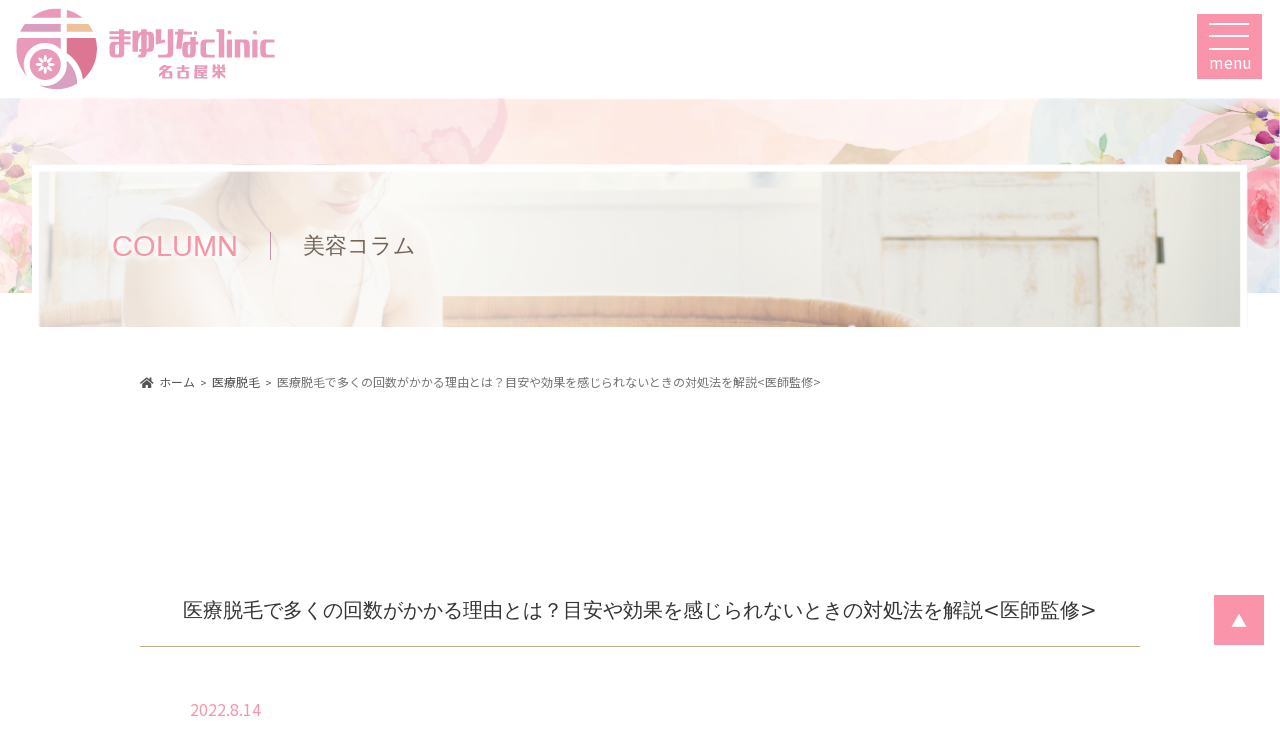

--- FILE ---
content_type: text/html; charset=UTF-8
request_url: https://mayurina-clinic.com/column-list/%E5%8C%BB%E7%99%82%E8%84%B1%E6%AF%9B%E3%81%A7%E5%A4%9A%E3%81%8F%E3%81%AE%E5%9B%9E%E6%95%B0%E3%81%8C%E3%81%8B%E3%81%8B%E3%82%8B%E7%90%86%E7%94%B1%E3%81%A8%E3%81%AF%EF%BC%9F%E7%9B%AE%E5%AE%89%E3%82%84/
body_size: 22803
content:
<!doctype html>
<html lang="ja">
<head>
<!-- Start cmkt X-log拡張タグ02-->
<script type="text/javascript">
 var _cmktrn="94b38ae212de9caa14290faeeaccb2ff";
</script>
<!-- End cmkt -->
<!-- Google Tag Manager --> 
<script>(function(w,d,s,l,i){w[l]=w[l]||[];w[l].push({'gtm.start': 
new Date().getTime(),event:'gtm.js'});var f=d.getElementsByTagName(s)[0], 
j=d.createElement(s),dl=l!='dataLayer'?'&l='+l:'';j.async=true;j.src= 
'https://www.googletagmanager.com/gtm.js?id='+i+dl;f.parentNode.insertBefore(j,f); 
})(window,document,'script','dataLayer','GTM-K3GD5MT');</script> 
<!-- End Google Tag Manager --> 


<meta name="facebook-domain-verification" content="pm0794ekbhxmml2xtif86i4d26i4ts" />
<meta charset="UTF-8">
<meta name="format-detection" content="telephone=no">
<meta name="viewport" content="width=device-width,initial-scale=1.0">
<meta http-equiv="content-language" content="ja">

<meta name="description" content="医療脱毛で多くの回数がかかる理由とは？目安や効果を感じられないときの対処法を解説<医師監修>。医療脱毛・美肌治療、美容医療、美容皮膚科のことなら名古屋にある、まゆりなクリニックにお任せください。初めての方でも安心して通えるクリニックを目指し、施術内容のクオリティ、話しやすいスタッフ、空間づくりに力を入れています">
<meta name="keywords" content="クリニック,美容,アートメイク,医療脱毛,男性脱毛,女性脱毛,介護脱毛,美肌治療,注入治療,ヒアルロン酸,ボトックス,薄毛治療,ダイエット">
<meta property="og:description" content="医療脱毛で多くの回数がかかる理由とは？目安や効果を感じられないときの対処法を解説<医師監修>。医療脱毛・美肌治療、美容医療、美容皮膚科のことなら名古屋にある、まゆりなクリニックにお任せください。初めての方でも安心して通えるクリニックを目指し、施術内容のクオリティ、話しやすいスタッフ、空間づくりに力を入れています">

<!--CSS-->

<link href="https://mayurina-clinic.com/myrnwp/wp-content/themes/mayurina/css/style.css?ts=1744614477" rel="stylesheet" type="text/css">

<!-- Jquery-ui CSS -->
<script src="https://ajax.googleapis.com/ajax/libs/jquery/3.6.0/jquery.min.js"></script>

<script src="https://ajax.googleapis.com/ajax/libs/jqueryui/1.12.1/jquery-ui.min.js"></script>
<script src="https://ajax.googleapis.com/ajax/libs/jqueryui/1/i18n/jquery.ui.datepicker-ja.min.js"></script>

<!-- Structured Data: MedicalClinic Schema -->
<script type="application/ld+json">
{
  "@context": "https://schema.org",
  "@graph": [
    {
      "@type": "MedicalClinic",
      "@id": "https://mayurina-clinic.com/#medicalclinic",
      "name": "まゆりなclinic名古屋栄 / Mayurina Clinic Nagoya Sakae",
      "url": "https://mayurina-clinic.com/",
      "telephone": "052-238-0731",
      "address": {
        "@type": "PostalAddress",
        "streetAddress": "栄3丁目27−1 SAKAE PLACE 3階",
        "addressLocality": "名古屋市中区",
        "addressRegion": "愛知県",
        "postalCode": "460-0008",
        "addressCountry": "JP"
      },
      "openingHoursSpecification": [
        { "@type": "OpeningHoursSpecification", "dayOfWeek": ["Monday","Friday","Saturday"], "opens": "11:00", "closes": "20:00" },
        { "@type": "OpeningHoursSpecification", "dayOfWeek": ["Wednesday","Thursday","Sunday"], "opens": "10:00", "closes": "19:00" }
      ],
      "priceRange": "¥¥",
      "image": "https://mayurina-clinic.com/myrnwp/wp-content/uploads/2024/10/c25a61f28a88bb0482ba4401cd217940.jpg",
      "sameAs": [
        "https://www.instagram.com/mayurina2022",
        "https://www.youtube.com/channel/UC5XV6B476PU0I29PGiL504Q",
        "https://line.me/R/ti/p/@379troam?from=page&searchId=379troam",
        "https://www.tiktok.com/@mayurina_clinic",
        "https://clinic.beauty.hotpepper.jp/H000591283/",
        "https://www.google.com/search?q=%E3%81%BE%E3%82%86%E3%82%8A%E3%81%AA#lrd=0x600371c2aca4445b:0xba4e17e7a359d1ab,1,,,,"
      ],
      "founder": { "@type": "Person", "@id": "https://mayurina-clinic.com/doctor/#drkato" }
    },
    {
      "@type": "Physician",
      "@id": "https://mayurina-clinic.com/doctor/#drkato",
      "name": "加藤 成貴 / Masaki Kato",
      "alternateName": "かとう まさき",
      "jobTitle": "Founder & Medical Director",
      "url": "https://mayurina-clinic.com/doctor/",
      "image": "https://mayurina-clinic.com/myrnwp/wp-content/themes/mayurina/images/page/doctor/dr.kato.png",
      "worksFor": { "@id": "https://mayurina-clinic.com/#medicalclinic" },
      "description": "美容皮膚科・皮膚科・内科を専門とする美容皮膚科医。…",
      "alumniOf": { "@type": "CollegeOrUniversity", "name": "鳥取大学医学部 / Faculty of Medicine, Tottori University", "sameAs": "https://www.med.tottori-u.ac.jp/" },
      "memberOf": [
        { "@type": "Organization", "name": "日本美容外科学会", "sameAs": "https://www.jsas.or.jp/" },
        { "@type": "Organization", "name": "日本内科学会", "sameAs": "https://www.naika.or.jp/" },
        { "@type": "Organization", "name": "日本循環器学会", "sameAs": "https://www.j-circ.or.jp/" }
      ],
      "hasCredential": [
        { "@type": "EducationalOccupationalCredential", "credentialCategory": "日本内科学会認定内科医",
          "recognizedBy": { "@type": "Organization", "name": "日本内科学会", "sameAs": "https://www.naika.or.jp/" } },
        { "@type": "EducationalOccupationalCredential", "credentialCategory": "日本内科学会総合内科専門医",
          "recognizedBy": { "@type": "Organization", "name": "日本内科学会", "sameAs": "https://www.naika.or.jp/" } },
        { "@type": "EducationalOccupationalCredential", "credentialCategory": "日本循環器学会認定循環器専門医",
          "recognizedBy": { "@type": "Organization", "name": "日本循環器学会", "sameAs": "https://www.j-circ.or.jp/" } }
      ]
    }
  ]
}
</script>

<!-- /Structured Data -->


<meta name='robots' content='index, follow, max-image-preview:large, max-snippet:-1, max-video-preview:-1' />

	<!-- This site is optimized with the Yoast SEO plugin v19.8 - https://yoast.com/wordpress/plugins/seo/ -->
	<title>医療脱毛で多くの回数がかかる理由とは？目安や効果を感じられないときの対処法を解説 | まゆりなclinic名古屋栄</title>
	<link rel="canonical" href="https://mayurina-clinic.com/column-list/医療脱毛で多くの回数がかかる理由とは？目安や/" />
	<meta property="og:locale" content="ja_JP" />
	<meta property="og:type" content="article" />
	<meta property="og:title" content="医療脱毛で多くの回数がかかる理由とは？目安や効果を感じられないときの対処法を解説 | まゆりなclinic名古屋栄" />
	<meta property="og:description" content="医療脱毛を始めようとしている方のなかには「どうして1回で施術を終えられないの？」「複数回通院しなくてはいけないのはなぜ？」と、感じている方もいるでしょう。 脱毛には毛周期が深く関係しているため、効果が出るまでには複数回施 [&hellip;]" />
	<meta property="og:url" content="https://mayurina-clinic.com/column-list/医療脱毛で多くの回数がかかる理由とは？目安や/" />
	<meta property="og:site_name" content="まゆりなclinic名古屋栄" />
	<meta property="article:modified_time" content="2022-08-23T11:20:01+00:00" />
	<meta property="og:image" content="https://mayurina-clinic.com/myrnwp/wp-content/uploads/2022/07/image1-14.jpg" />
	<meta property="og:image:width" content="1000" />
	<meta property="og:image:height" content="667" />
	<meta property="og:image:type" content="image/jpeg" />
	<meta name="twitter:card" content="summary_large_image" />
	<meta name="twitter:label1" content="推定読み取り時間" />
	<meta name="twitter:data1" content="11分" />
	<script type="application/ld+json" class="yoast-schema-graph">{"@context":"https://schema.org","@graph":[{"@type":"WebPage","@id":"https://mayurina-clinic.com/column-list/%e5%8c%bb%e7%99%82%e8%84%b1%e6%af%9b%e3%81%a7%e5%a4%9a%e3%81%8f%e3%81%ae%e5%9b%9e%e6%95%b0%e3%81%8c%e3%81%8b%e3%81%8b%e3%82%8b%e7%90%86%e7%94%b1%e3%81%a8%e3%81%af%ef%bc%9f%e7%9b%ae%e5%ae%89%e3%82%84/","url":"https://mayurina-clinic.com/column-list/%e5%8c%bb%e7%99%82%e8%84%b1%e6%af%9b%e3%81%a7%e5%a4%9a%e3%81%8f%e3%81%ae%e5%9b%9e%e6%95%b0%e3%81%8c%e3%81%8b%e3%81%8b%e3%82%8b%e7%90%86%e7%94%b1%e3%81%a8%e3%81%af%ef%bc%9f%e7%9b%ae%e5%ae%89%e3%82%84/","name":"医療脱毛で多くの回数がかかる理由とは？目安や効果を感じられないときの対処法を解説 | まゆりなclinic名古屋栄","isPartOf":{"@id":"https://mayurina-clinic.com/#website"},"primaryImageOfPage":{"@id":"https://mayurina-clinic.com/column-list/%e5%8c%bb%e7%99%82%e8%84%b1%e6%af%9b%e3%81%a7%e5%a4%9a%e3%81%8f%e3%81%ae%e5%9b%9e%e6%95%b0%e3%81%8c%e3%81%8b%e3%81%8b%e3%82%8b%e7%90%86%e7%94%b1%e3%81%a8%e3%81%af%ef%bc%9f%e7%9b%ae%e5%ae%89%e3%82%84/#primaryimage"},"image":{"@id":"https://mayurina-clinic.com/column-list/%e5%8c%bb%e7%99%82%e8%84%b1%e6%af%9b%e3%81%a7%e5%a4%9a%e3%81%8f%e3%81%ae%e5%9b%9e%e6%95%b0%e3%81%8c%e3%81%8b%e3%81%8b%e3%82%8b%e7%90%86%e7%94%b1%e3%81%a8%e3%81%af%ef%bc%9f%e7%9b%ae%e5%ae%89%e3%82%84/#primaryimage"},"thumbnailUrl":"https://mayurina-clinic.com/myrnwp/wp-content/uploads/2022/07/image1-14.jpg","datePublished":"2022-08-14T01:43:54+00:00","dateModified":"2022-08-23T11:20:01+00:00","breadcrumb":{"@id":"https://mayurina-clinic.com/column-list/%e5%8c%bb%e7%99%82%e8%84%b1%e6%af%9b%e3%81%a7%e5%a4%9a%e3%81%8f%e3%81%ae%e5%9b%9e%e6%95%b0%e3%81%8c%e3%81%8b%e3%81%8b%e3%82%8b%e7%90%86%e7%94%b1%e3%81%a8%e3%81%af%ef%bc%9f%e7%9b%ae%e5%ae%89%e3%82%84/#breadcrumb"},"inLanguage":"ja","potentialAction":[{"@type":"ReadAction","target":["https://mayurina-clinic.com/column-list/%e5%8c%bb%e7%99%82%e8%84%b1%e6%af%9b%e3%81%a7%e5%a4%9a%e3%81%8f%e3%81%ae%e5%9b%9e%e6%95%b0%e3%81%8c%e3%81%8b%e3%81%8b%e3%82%8b%e7%90%86%e7%94%b1%e3%81%a8%e3%81%af%ef%bc%9f%e7%9b%ae%e5%ae%89%e3%82%84/"]}]},{"@type":"ImageObject","inLanguage":"ja","@id":"https://mayurina-clinic.com/column-list/%e5%8c%bb%e7%99%82%e8%84%b1%e6%af%9b%e3%81%a7%e5%a4%9a%e3%81%8f%e3%81%ae%e5%9b%9e%e6%95%b0%e3%81%8c%e3%81%8b%e3%81%8b%e3%82%8b%e7%90%86%e7%94%b1%e3%81%a8%e3%81%af%ef%bc%9f%e7%9b%ae%e5%ae%89%e3%82%84/#primaryimage","url":"https://mayurina-clinic.com/myrnwp/wp-content/uploads/2022/07/image1-14.jpg","contentUrl":"https://mayurina-clinic.com/myrnwp/wp-content/uploads/2022/07/image1-14.jpg","width":1000,"height":667,"caption":"医療クリニックの受付の女性"},{"@type":"BreadcrumbList","@id":"https://mayurina-clinic.com/column-list/%e5%8c%bb%e7%99%82%e8%84%b1%e6%af%9b%e3%81%a7%e5%a4%9a%e3%81%8f%e3%81%ae%e5%9b%9e%e6%95%b0%e3%81%8c%e3%81%8b%e3%81%8b%e3%82%8b%e7%90%86%e7%94%b1%e3%81%a8%e3%81%af%ef%bc%9f%e7%9b%ae%e5%ae%89%e3%82%84/#breadcrumb","itemListElement":[{"@type":"ListItem","position":1,"name":"ホーム","item":"https://mayurina-clinic.com/"},{"@type":"ListItem","position":2,"name":"医療脱毛で多くの回数がかかる理由とは？目安や効果を感じられないときの対処法を解説"}]},{"@type":"WebSite","@id":"https://mayurina-clinic.com/#website","url":"https://mayurina-clinic.com/","name":"まゆりなclinic名古屋栄","description":"","potentialAction":[{"@type":"SearchAction","target":{"@type":"EntryPoint","urlTemplate":"https://mayurina-clinic.com/?s={search_term_string}"},"query-input":"required name=search_term_string"}],"inLanguage":"ja"}]}</script>
	<!-- / Yoast SEO plugin. -->


<link rel='dns-prefetch' href='//ajaxzip3.github.io' />
<link rel='dns-prefetch' href='//www.googletagmanager.com' />
<script type="text/javascript">
window._wpemojiSettings = {"baseUrl":"https:\/\/s.w.org\/images\/core\/emoji\/14.0.0\/72x72\/","ext":".png","svgUrl":"https:\/\/s.w.org\/images\/core\/emoji\/14.0.0\/svg\/","svgExt":".svg","source":{"concatemoji":"https:\/\/mayurina-clinic.com\/myrnwp\/wp-includes\/js\/wp-emoji-release.min.js?ver=6.1.1"}};
/*! This file is auto-generated */
!function(e,a,t){var n,r,o,i=a.createElement("canvas"),p=i.getContext&&i.getContext("2d");function s(e,t){var a=String.fromCharCode,e=(p.clearRect(0,0,i.width,i.height),p.fillText(a.apply(this,e),0,0),i.toDataURL());return p.clearRect(0,0,i.width,i.height),p.fillText(a.apply(this,t),0,0),e===i.toDataURL()}function c(e){var t=a.createElement("script");t.src=e,t.defer=t.type="text/javascript",a.getElementsByTagName("head")[0].appendChild(t)}for(o=Array("flag","emoji"),t.supports={everything:!0,everythingExceptFlag:!0},r=0;r<o.length;r++)t.supports[o[r]]=function(e){if(p&&p.fillText)switch(p.textBaseline="top",p.font="600 32px Arial",e){case"flag":return s([127987,65039,8205,9895,65039],[127987,65039,8203,9895,65039])?!1:!s([55356,56826,55356,56819],[55356,56826,8203,55356,56819])&&!s([55356,57332,56128,56423,56128,56418,56128,56421,56128,56430,56128,56423,56128,56447],[55356,57332,8203,56128,56423,8203,56128,56418,8203,56128,56421,8203,56128,56430,8203,56128,56423,8203,56128,56447]);case"emoji":return!s([129777,127995,8205,129778,127999],[129777,127995,8203,129778,127999])}return!1}(o[r]),t.supports.everything=t.supports.everything&&t.supports[o[r]],"flag"!==o[r]&&(t.supports.everythingExceptFlag=t.supports.everythingExceptFlag&&t.supports[o[r]]);t.supports.everythingExceptFlag=t.supports.everythingExceptFlag&&!t.supports.flag,t.DOMReady=!1,t.readyCallback=function(){t.DOMReady=!0},t.supports.everything||(n=function(){t.readyCallback()},a.addEventListener?(a.addEventListener("DOMContentLoaded",n,!1),e.addEventListener("load",n,!1)):(e.attachEvent("onload",n),a.attachEvent("onreadystatechange",function(){"complete"===a.readyState&&t.readyCallback()})),(e=t.source||{}).concatemoji?c(e.concatemoji):e.wpemoji&&e.twemoji&&(c(e.twemoji),c(e.wpemoji)))}(window,document,window._wpemojiSettings);
</script>
<style type="text/css">
img.wp-smiley,
img.emoji {
	display: inline !important;
	border: none !important;
	box-shadow: none !important;
	height: 1em !important;
	width: 1em !important;
	margin: 0 0.07em !important;
	vertical-align: -0.1em !important;
	background: none !important;
	padding: 0 !important;
}
</style>
	<link rel='stylesheet' id='classic-theme-styles-css' href='https://mayurina-clinic.com/myrnwp/wp-includes/css/classic-themes.min.css?ver=1' type='text/css' media='all' />
<link rel='stylesheet' id='wp-pagenavi-css' href='https://mayurina-clinic.com/myrnwp/wp-content/plugins/wp-pagenavi/pagenavi-css.css?ver=2.70' type='text/css' media='all' />
<link rel='stylesheet' id='ez-icomoon-css' href='https://mayurina-clinic.com/myrnwp/wp-content/plugins/easy-table-of-contents/vendor/icomoon/style.min.css?ver=2.0.34' type='text/css' media='all' />
<link rel='stylesheet' id='ez-toc-css' href='https://mayurina-clinic.com/myrnwp/wp-content/plugins/easy-table-of-contents/assets/css/screen.min.css?ver=2.0.34' type='text/css' media='all' />
<style id='ez-toc-inline-css' type='text/css'>
div#ez-toc-container p.ez-toc-title {font-size: 120%;}div#ez-toc-container p.ez-toc-title {font-weight: 500;}div#ez-toc-container ul li {font-size: 95%;}div#ez-toc-container nav ul ul li ul li {font-size: %!important;}div#ez-toc-container {width: 100%;}
.ez-toc-container-direction {
    direction: ltr;
}

	.ez-toc-counter ul {
	    counter-reset: item;
	}


	
	.ez-toc-counter nav ul li a::before {
	    content: counters(item, ".", decimal) ". ";
	    display: inline-block;
	    counter-increment: item;
	    margin-right: .2em; 

	    float: left;
	}


.ez-toc-widget-direction {
    direction: ltr;
}

	.ez-toc-widget-container ul {
	    counter-reset: item;
	}


	
	.ez-toc-widget-container nav ul li a::before {
	    content: counters(item, ".", decimal) ". ";
	    display: inline-block;
	    counter-increment: item;
	    margin-right: .2em; 

	    float: left;
	}


</style>
<script type='text/javascript' src='https://mayurina-clinic.com/myrnwp/wp-includes/js/jquery/jquery.min.js?ver=3.6.1' id='jquery-core-js'></script>
<script type='text/javascript' src='https://mayurina-clinic.com/myrnwp/wp-includes/js/jquery/jquery-migrate.min.js?ver=3.3.2' id='jquery-migrate-js'></script>

<!-- Site Kit によって追加された Google タグ（gtag.js）スニペット -->
<!-- Google アナリティクス スニペット (Site Kit が追加) -->
<script type='text/javascript' src='https://www.googletagmanager.com/gtag/js?id=GT-5DGCGH8' id='google_gtagjs-js' async></script>
<script type='text/javascript' id='google_gtagjs-js-after'>
window.dataLayer = window.dataLayer || [];function gtag(){dataLayer.push(arguments);}
gtag("set","linker",{"domains":["mayurina-clinic.com"]});
gtag("js", new Date());
gtag("set", "developer_id.dZTNiMT", true);
gtag("config", "GT-5DGCGH8");
 window._googlesitekit = window._googlesitekit || {}; window._googlesitekit.throttledEvents = []; window._googlesitekit.gtagEvent = (name, data) => { var key = JSON.stringify( { name, data } ); if ( !! window._googlesitekit.throttledEvents[ key ] ) { return; } window._googlesitekit.throttledEvents[ key ] = true; setTimeout( () => { delete window._googlesitekit.throttledEvents[ key ]; }, 5 ); gtag( "event", name, { ...data, event_source: "site-kit" } ); }; 
</script>
<link rel="https://api.w.org/" href="https://mayurina-clinic.com/wp-json/" /><link rel="alternate" type="application/json" href="https://mayurina-clinic.com/wp-json/wp/v2/column-list/1326" /><link rel="EditURI" type="application/rsd+xml" title="RSD" href="https://mayurina-clinic.com/myrnwp/xmlrpc.php?rsd" />
<link rel="wlwmanifest" type="application/wlwmanifest+xml" href="https://mayurina-clinic.com/myrnwp/wp-includes/wlwmanifest.xml" />
<meta name="generator" content="WordPress 6.1.1" />
<link rel='shortlink' href='https://mayurina-clinic.com/?p=1326' />
<link rel="alternate" type="application/json+oembed" href="https://mayurina-clinic.com/wp-json/oembed/1.0/embed?url=https%3A%2F%2Fmayurina-clinic.com%2Fcolumn-list%2F%25e5%258c%25bb%25e7%2599%2582%25e8%2584%25b1%25e6%25af%259b%25e3%2581%25a7%25e5%25a4%259a%25e3%2581%258f%25e3%2581%25ae%25e5%259b%259e%25e6%2595%25b0%25e3%2581%258c%25e3%2581%258b%25e3%2581%258b%25e3%2582%258b%25e7%2590%2586%25e7%2594%25b1%25e3%2581%25a8%25e3%2581%25af%25ef%25bc%259f%25e7%259b%25ae%25e5%25ae%2589%25e3%2582%2584%2F" />
<link rel="alternate" type="text/xml+oembed" href="https://mayurina-clinic.com/wp-json/oembed/1.0/embed?url=https%3A%2F%2Fmayurina-clinic.com%2Fcolumn-list%2F%25e5%258c%25bb%25e7%2599%2582%25e8%2584%25b1%25e6%25af%259b%25e3%2581%25a7%25e5%25a4%259a%25e3%2581%258f%25e3%2581%25ae%25e5%259b%259e%25e6%2595%25b0%25e3%2581%258c%25e3%2581%258b%25e3%2581%258b%25e3%2582%258b%25e7%2590%2586%25e7%2594%25b1%25e3%2581%25a8%25e3%2581%25af%25ef%25bc%259f%25e7%259b%25ae%25e5%25ae%2589%25e3%2582%2584%2F&#038;format=xml" />
<meta name="generator" content="Site Kit by Google 1.160.1" /><style id="column-custom-css">/* --- まゆりなclinic FAQブロックデザイン --- */
.faq-box {
  background-color: #fff8f9;
  border-left: 6px solid #e999ba;
  border-radius: 12px;
  padding: 24px;
  margin: 32px 0;
  font-family: 'Noto Sans JP', sans-serif;
  font-size: 15px;
  line-height: 1.8;
  box-shadow: 0 2px 8px rgba(233, 153, 186, 0.1);
}

.faq-box h2 {
  font-size: 18px;
  font-weight: bold;
  color: #d26793;
  border-left: 4px solid #e999ba;
  padding-left: 10px;
  margin-bottom: 20px;
}

.faq-box dt {
  font-weight: bold;
  margin-top: 16px;
  color: #444;
}

/* --- 症例紹介セクションのデザイン --- */
.case-box {
  background-color: #fff0f5;
  border-left: 6px solid #e999ba;
  border-radius: 12px;
  padding: 24px;
  margin: 32px 0;
  font-family: 'Noto Sans JP', sans-serif;
  box-shadow: 0 2px 6px rgba(233, 153, 186, 0.08);
}

.case-box h2 {
  font-size: 18px;
  font-weight: bold;
  color: #d26793;
  margin-bottom: 16px;
}

.faq-box dd {
  margin-left: 0;
  margin-bottom: 12px;
  color: #666;
}

/* --- 表の線を表示させるCSS --- */
.table-bordered {
  width: 100%;
  border-collapse: collapse;
  margin: 20px 0;
  font-size: 15px;
  font-family: 'Noto Sans JP', sans-serif;
}

.table-bordered th,
.table-bordered td {
  border: 1px solid #e999ba;
  padding: 12px;
  text-align: left;
  vertical-align: top;
}

.table-bordered th {
  background-color: #fff0f5;
  color: #d26793;
  font-weight: bold;
}



.treatment-list {
  list-style: none;
  padding-left: 0;
  margin-bottom: 24px;
  line-height: 1.8;
  font-size: 16px;
}

.treatment-list li {
  position: relative;
  padding-left: 2em; /* アイコンの横余白を少し広く */
  margin-bottom: 1.2em;
}

/* チェックリスト本体 */
.treatment-list li::before {
  content: "";
  display: inline-block;
  position: absolute;
  left: 0;
  top: 0.25em;
  width: 1.1em;
  height: 1.1em;
  background-repeat: no-repeat;
  background-size: contain;

  /* SVG内に stroke="#e999ba" を直書き（base64）して環境依存を排除 */
  background-image: url("[data-uri]");
}



/* ピコレーザーの特徴ボックス（修正後） */
.highlight-box {
  background-color: #fff7fa;      /* 淡いピンク背景 */
  border: 1px solid #e999ba;      /* 外枠 */
  border-left: 6px solid #e999ba; /* 左アクセント */
  padding: 16px 20px 16px 2.6em;  /* ← 矢印分の余白を左に追加 */
  margin: 8px 0 20px 0 !important;
  font-size: 1rem !important;     /* 読みやすいサイズ */
  line-height: 1.8;
  position: relative;
  border-radius: 6px;

  /* ✖ これらは削除
  display: flex;
  align-items: flex-start;
  */
}

.highlight-box::before {
  content: "\27A1";               /* ➡ */
  position: absolute;             /* ← 行内に影響させない */
  left: 10px;
  top: 0.95em;                    /* 字面の中央あたり（必要に応じ微調整） */
  font-size: 1.2em;
  color: #e999ba;
  line-height: 1;
}

/* 不向きな理由ボックス */
.box27 {
    position: relative;
    margin: 2em 0;
    padding: 0.5em 1em;
    border: solid 3px #e89999;
}
.box26 {
    position: relative;
    margin: 2em 0;
    padding: 0.5em 1em;
    border: solid 3px #e89999;
    border-radius: 8px;
}
.box26 .box-title {
    position: absolute;
    display: inline-block;
    top: -13px;
    left: 10px;
    padding: 0 9px;
    line-height: 1;
    font-size: 19px;
    background: #FFF;
    color: #e89999;
    font-weight: bold;
}
.box26 p {
    margin: 0; 
    padding: 0;
}


.supervisor-box {
  border: 3px solid #e69bbb;
  border-radius: 12px;
  padding: 24px;
  max-width: 600px;
  margin: 2em auto;
  font-family: 'Noto Sans JP', sans-serif;
  background-color: #fff;
}

.supervisor-box h2 {
  font-size: 18px;
  font-weight: bold;
  color: #3c7dbc;
  border-left: 4px solid #e69bbb;
  padding-left: 10px;
  margin-bottom: 24px;
}

/* コラム医師紹介 */
.supervisor-photo {
  text-align: center;
  margin-bottom: 20px;
}
.supervisor-photo img {
  width: 100px;
  height: 100px;
  border-radius: 50%;
  object-fit: cover;
  display: block;
  margin: 0 auto;
}

.supervisor-info {
  font-size: 13px;
  line-height: 1.8;
  color: #333;
  text-align: left;
}

.supervisor-info .label {
  font-size: 15px; 
  font-weight: bold;
  margin-top: 13px;
  margin-bottom: 6px;
  display: block;
  color: #111;
}

.supervisor-info .small {
  font-size: 15px;
  line-height: 1.6;
  color: #222;
}


/* モバイルでテーブル全体を横スクロール可能にする */
.table-responsive {
  width: 100%;
  overflow-x: auto;
  -webkit-overflow-scrolling: touch;
}

.table-bordered {
  width: 100%;
  border-collapse: collapse;
  min-width: 800px; /* 列が潰れないように */
}

/* ★ここで線色を#fde6ec（淡いピンク）に変更 */
.table-bordered th,
.table-bordered td {
  border: 2px solid #fde6ec; /* ←ここを変更 */
  padding: 8px;
  text-align: left;
  vertical-align: top;
  white-space: nowrap; /* テキスト折り返し防止（不要なら削除） */
}

/* supervisor-info内のテキストスタイル */
.supervisor-info .large {
  font-size: 15px;
  line-height: 1.9;
  color: #000;
}


.ingredient-table {
  display: flex;
  flex-direction: column;
  gap: 4px;          /* ボックス同士の間隔 */
  margin: 0;
}

.ingredient-row {
  background: #fde7ef;
  padding: 6px 12px; /* 上6px / 下6px → 上下のpaddingを揃える */
  border-radius: 8px;
  border: 1px solid #f8c9d7;
  width: 100%;
  box-sizing: border-box;
}

/* ラベル（成分名 / 効果） */
.ingredient-label,
.effect-label {
  font-weight: bold;
  color: #d45a7b;
  margin: 0 0 2px;      /* 上0・下2px */
  font-size: 14px;
}

/* テキスト（成分名の中身・効果の中身） */
.ingredient-value,
.effect-value {
  margin: 0 0 4px;      /* 上0・下4px（行間用） */
  font-size: 15px;
  line-height: 1.3;
}

/* 一番下の行だけは下マージンをゼロにして
   上のpadding 6px と 下のpadding 6px がそのまま見えるようにする */
.effect-value {
  margin-bottom: 0 !important;
}

/* ================================
   PDF-FD療法のすべて ボックス用スタイル（1カラム固定版）
   まゆりなclinic名古屋栄 コラム用
   ================================ */

/* 全体ラッパー（必要なら親セクションに付与） */
.mc-block.mc-block--pdf-fd {
  max-width: 960px;
  margin: 3rem auto;
  padding: 2.5rem 1.8rem;
  background: #ffffff;
  border-radius: 18px;
  border: 1px solid #f0e4dc;
  box-shadow: 0 8px 18px rgba(0, 0, 0, 0.03);
}

/* 見出しまわり（使ってなければ無視でOK） */
.mc-block__head {
  margin-bottom: 2rem;
  text-align: left;
}

.mc-block__eyecatch {
  display: inline-block;
  margin-bottom: 0.5rem;
  padding: 0.25rem 0.9rem;
  font-size: 0.8rem;
  letter-spacing: 0.08em;
  border-radius: 999px;
  background: linear-gradient(90deg, #ffe7ef, #fff7f2);
  color: #c8717f;
}

.mc-block__title {
  margin: 0 0 0.8rem;
  font-size: 1.6rem;
  line-height: 1.5;
  font-weight: 700;
  color: #333333;
}

.mc-block__lead {
  margin: 0;
  font-size: 0.95rem;
  line-height: 1.9;
  color: #555555;
}

/* --------------------------------
   特徴カード（ここにさっきのHTMLが入る）
   -------------------------------- */
.mc-feature-grid {
  display: flex;
  flex-wrap: wrap;
  gap: 1.4rem;
  margin: 0;
  padding: 0;
}

/* 1カラム固定（SP〜PCすべて共通） */
.mc-feature-card {
  flex: 1 1 100%;
  box-sizing: border-box;
  position: relative;
  padding: 1.4rem 1.3rem 1.5rem;
  border-radius: 14px;
  background: #fff9f5;
  border: 1px solid #f3e3d9;
  box-shadow: 0 4px 10px rgba(0, 0, 0, 0.02);
}

/* Point ラベル */
.mc-feature-card__label {
  display: inline-block;
  margin-bottom: 0.45rem;
  padding: 0.2rem 0.8rem;
  font-size: 0.75rem;
  font-weight: 600;
  letter-spacing: 0.08em;
  border-radius: 999px;
  background: #ffffff;
  color: #d07f8b;
  border: 1px solid #f0d5cf;
}

/* カードタイトル・本文 */
.mc-feature-card__title {
  margin: 0 0 0.55rem;
  font-size: 1.2rem !important;
  line-height: 1.7;
  font-weight: 700;
  color: #333333;
}

.mc-feature-card__text {
  margin: 0;
  font-size: 1.0rem;
  line-height: 1.9;
  color: #555555;
}

/* ---------------------
   レスポンシブ（文字サイズ・余白だけ微調整）
   --------------------- */
@media (min-width: 768px) {
  .mc-block.mc-block--pdf-fd {
    padding: 3rem 2.5rem;
  }

  .mc-block__title {
    font-size: 1.8rem;
  }

  .mc-feature-card {
    padding: 1.6rem 1.5rem 1.7rem;
  }
}

/* ================================
   PDF-FD療法のすべて 採取方法（カード＋下矢印）
   ================================ */

.mc-flow.mc-flow--pdf-fd {
  max-width: 960px;
  margin: 3rem auto;
}

.mc-flow__title {
  margin: 0 0 1.5rem;
  padding-left: 0.3rem;
  font-size: 1.6rem;
  font-weight: 700;
  border-left: 4px solid #f5b8c8; /* たるみコラム風のライン */
  color: #333333;
}

.mc-flow__list {
  list-style: none;
  margin: 0;
  padding: 0;
}

.mc-flow-step {
  position: relative;
  margin: 0 0 2.5rem;
  padding: 1.5rem 1.4rem 1.6rem;
  border-radius: 16px;
  background: #fff5f7;
  border: 1px solid #f2c9d3;
  box-shadow: 0 4px 10px rgba(0, 0, 0, 0.02);
}

/* 下向き矢印（カード間） */
.mc-flow-step:not(:last-child)::after {
  content: "";
  position: absolute;
  left: 50%;
  bottom: -1.4rem;
  transform: translateX(-50%);
  width: 18px;
  height: 18px;
  border-left: 2px solid #f2a9ba;
  border-bottom: 2px solid #f2a9ba;
  transform-origin: center;
  transform: translateX(-50%) rotate(-45deg);
  background: #fff8f9;
}

/* Stepヘッダー */
.mc-flow-step__head {
  display: flex;
  align-items: center;
  gap: 0.7rem;
  margin-bottom: 0.7rem;
}

.mc-flow-step__num {
  display: inline-block;
  padding: 0.18rem 0.8rem;
  font-size: 0.75rem;
  font-weight: 600;
  letter-spacing: 0.08em;
  border-radius: 999px;
  background: #ffffff;
  color: #d97e96;
  border: 1px solid #f1c7d2;
}

.mc-flow-step__label {
  margin: 0;
  font-size: 1.0rem;
  font-weight: 700;
  color: #333333;
}

/* 説明文 */
.mc-flow-step__text {
  margin: 0;
  font-size: 0.95rem;
  line-height: 1.9;
  color: #555555;
}

/* レスポンシブ微調整 */
@media (min-width: 768px) {
  .mc-flow__title {
    font-size: 1.8rem;
  }

  .mc-flow-step {
    padding: 1.8rem 1.7rem 1.9rem;
  }
}

/* ================================
   PDF-FD 併用治療リスト（肌 / 頭皮）
   ================================ */

.mc-combo.mc-combo--pdf-fd {
  max-width: 960px;
  margin: 3rem auto;
}

/* 見出し */
.mc-combo__title {
  margin: 0 0 1.4rem;
  padding-left: 0.4rem;
  font-size: 1.6rem;
  font-weight: 700;
  border-left: 4px solid #f5b8c8;
  color: #333333;
}

/* 各グループ（肌／頭皮） */
.mc-combo__group {
  margin-bottom: 1.4rem;
  padding: 1.2rem 1.2rem 1.1rem;
  border-radius: 16px;
  background: #fff7fa;
  border: 1px solid #f3cbd7;
}

/* グループヘッダー */
.mc-combo__head {
  display: flex;
  align-items: center;
  gap: 0.7rem;
  margin-bottom: 0.5rem;
}

/* 「肌」「頭皮」タグ */
.mc-combo__tag {
  display: inline-flex;
  align-items: center;
  justify-content: center;
  min-width: 44px;
  padding: 0.2rem 0.8rem;
  border-radius: 999px;
  font-size: 0.8rem;
  font-weight: 700;
  color: #ffffff;
}

/* 肌＝ピンク、頭皮＝少しオレンジ寄りのピンク */
.mc-combo__head--skin .mc-combo__tag {
  background: #f09ab3;
}
.mc-combo__head--scalp .mc-combo__tag {
  background: #f3a76e;
}

.mc-combo__head-text {
  margin: 0;
  font-size: 0.9rem;
  color: #555555;
}

/* 箇条書きチェックリスト */
/* ================================
   PDF-FD 併用治療リスト（肌 / 頭皮）
   ================================ */

.mc-combo.mc-combo--pdf-fd {
  max-width: 960px;
  margin: 3rem auto;
}

/* 見出し */
.mc-combo__title {
  margin: 0 0 1.4rem;
  padding-left: 0.4rem;
  font-size: 1.6rem;
  font-weight: 700;
  border-left: 4px solid #f5b8c8;
  color: #333333;
}

/* 各グループ（肌／頭皮） */
.mc-combo__group {
  margin-bottom: 1.4rem;
  padding: 1.2rem 1.2rem 1.1rem;
  border-radius: 16px;
  background: #fff7fa;
  border: 1px solid #f3cbd7;
}

/* グループヘッダー */
.mc-combo__head {
  display: flex;
  align-items: center;
  gap: 0.7rem;
  margin-bottom: 0.5rem;
}

/* 「肌」「頭皮」タグ */
.mc-combo__tag {
  display: inline-flex;
  align-items: center;
  justify-content: center;
  min-width: 44px;
  padding: 0.2rem 0.8rem;
  border-radius: 999px;
  font-size: 1.2rem;
  font-weight: 700;
  color: #ffffff;
}

/* 肌＝ピンク、頭皮＝オレンジ寄りピンク */
.mc-combo__head--skin .mc-combo__tag {
  background: #f09ab3;
}
.mc-combo__head--scalp .mc-combo__tag {
  background: #f3a76e;
}

.mc-combo__head-text {
  margin: 0;
  font-size: 0.9rem;
  color: #555555;
}

/* 箇条書きリスト */
.mc-combo__list {
  list-style: none;
  margin: 0;
  padding: 0.2rem 0 0;
}

/* 1行：チェック + テキストを横並び */
.mc-combo__item {
  display: flex;
  align-items: center;
  gap: 0.5rem;
  padding: 0.15rem 0;
  font-size: 0.95rem;
  line-height: 1.8;
  color: #333333;
}

/* 左のチェックアイコン */
.mc-combo__check {
  flex-shrink: 0;
  display: inline-flex;
  align-items: center;
  justify-content: center;
  width: 14px;
  height: 14px;
  font-size: 0.75rem;
  line-height: 1;
  color: #e27a9d;
}

/* 文言部分 */
.mc-combo__text {
  flex: 1;
}

/* 下の注意文 */
.mc-combo__note {
  margin: 0.3rem 0 0;
  font-size: 0.9rem;
  line-height: 1.9;
  color: #555555;
}

.mc-combo__note span {
  font-weight: 700;
  color: #d55c86;
}

/* レスポンシブ微調整 */
@media (min-width: 768px) {
  .mc-combo__title {
    font-size: 1.8rem;
  }

  .mc-combo__group {
    padding: 1.4rem 1.5rem 1.3rem;
  }
}
</style><link rel="icon" href="https://mayurina-clinic.com/myrnwp/wp-content/uploads/2022/02/favicon-150x150.png" sizes="32x32" />
<link rel="icon" href="https://mayurina-clinic.com/myrnwp/wp-content/uploads/2022/02/favicon-300x300.png" sizes="192x192" />
<link rel="apple-touch-icon" href="https://mayurina-clinic.com/myrnwp/wp-content/uploads/2022/02/favicon-300x300.png" />
<meta name="msapplication-TileImage" content="https://mayurina-clinic.com/myrnwp/wp-content/uploads/2022/02/favicon-300x300.png" />
		<style type="text/css" id="wp-custom-css">
			#ez-toc-container{
	background-color: #f9f9f9;
	padding: 40px 60px;
	margin-bottom: 40px;
}

#ez-toc-container p.ez-toc-title {
	display: flex;
	align-items: center;
	font-weight: bold;
	font-size: 16px;
}
#ez-toc-container p.ez-toc-title:after {
	border-top: 1px solid #75abc6;
	content: "";
	flex-grow: 1;
	margin-left: 1rem;
}


#ez-toc-container nav ul li{
	list-style: decimal;
	margin:0 0 0 12px;
	box-sizing: border-box;
	font-size: 14px;

}
#ez-toc-container nav ul li a{
	display: block;
	border-bottom: 1px dotted #ccc;
	padding: 10px 5px;
}

#ez-toc-container nav ul li ul li{list-style: disc;}
#ez-toc-container nav ul li ul li:first-of-type{margin-top: 8px;}


		</style>
		
<script src="https://mayurina-clinic.com/myrnwp/wp-content/themes/mayurina/js/common.js?ts=1677731310"></script>
<script src="https://cdn.jsdelivr.net/npm/slick-carousel@1.8.1/slick/slick.min.js"></script>
<script src="https://ajax.googleapis.com/ajax/libs/jqueryui/1/i18n/jquery.ui.datepicker-ja.min.js"></script>
<script src="https://mayurina-clinic.com/myrnwp/wp-content/themes/mayurina/js/jquery.holiday.js"></script>
<script src="https://mayurina-clinic.com/myrnwp/wp-content/themes/mayurina/js/jquery.twentytwenty.js"></script>
<script src="https://mayurina-clinic.com/myrnwp/wp-content/themes/mayurina/js/jquery.event.move.js"></script>
		<!--scroll-->

<script src="https://unpkg.com/scroll-hint@latest/js/scroll-hint.min.js"></script>
<script>
window.addEventListener('DOMContentLoaded', function(){
  new ScrollHint('.js-scrollable', {
    scrollHintIconAppendClass: 'scroll-hint-icon-white',
    applyToParents: true,
    i18n: {
      scrollable: 'スクロールできます'
    }
  });
});
</script>
</head>
<body data-rsssl=1 class="%e5%8c%bb%e7%99%82%e8%84%b1%e6%af%9b%e3%81%a7%e5%a4%9a%e3%81%8f%e3%81%ae%e5%9b%9e%e6%95%b0%e3%81%8c%e3%81%8b%e3%81%8b%e3%82%8b%e7%90%86%e7%94%b1%e3%81%a8%e3%81%af%ef%bc%9f%e7%9b%ae%e5%ae%89%e3%82%84 other">
<!-- Google Tag Manager (noscript) -->
<!-- <noscript><iframe src="https://www.googletagmanager.com/ns.html?id=GTM-K3GD5MT"
height="0" width="0" style="display:none;visibility:hidden"></iframe></noscript> -->
<!-- End Google Tag Manager (noscript) -->

<!-- Google Tag Manager (noscript) --> 
<noscript><iframe src="https://www.googletagmanager.com/ns.html?id=GTM-K3GD5MT" 
height="0" width="0" style="display:none;visibility:hidden"></iframe></noscript> 
<!-- End Google Tag Manager (noscript) --> 

<!--sp-nav-->

<div id="main-nav_sp" class="">
	<div class="dis-fl hd-top">
		<h1 class="logo" style=""><a href="https://mayurina-clinic.com/"><img src="https://mayurina-clinic.com/myrnwp/wp-content/themes/mayurina/images/common/logo.png" alt="まゆりなclinic" /></a></h1>
			
        <div id="header" class="clearfix header_pc">
			<ul class="clearfix">

			<li class="btn_2">
					<a class="js-modal-open--tel-reservation" href="https://mayurina-clinic.com/interview/" target="_blank">
						<div class="card-container">
							<div class="card-img">
								<img src="https://mayurina-clinic.com/myrnwp/wp-content/themes/mayurina/images/common/h_report_logo.png" alt="" />
							</div>
							<div class="card-text">
								<p>
									取材依頼はこちら<br>
									<span style="font-size: 0.65rem;font-weight: 700;">メディア・執筆・監修依頼等</span>
								</p>
							</div>
						</div>
					</a>
				</li>

				<li class="btn_3">
					<a class="js-modal-open--tel-reservation" href="https://mayurina.reserve.ne.jp/" target="_blank">
						<div class="card-container">
							<div class="card-img">
								<img src="https://mayurina-clinic.com/myrnwp/wp-content/themes/mayurina/images/common/h_calendar_logo.png" alt="" />
							</div>
							<div class="card-text">
								<p>
									WEBカウンセリング予約<br>
									24時間対応
								</p>
							</div>
						</div>
					</a>
				</li>

				<li class="btn_4">
					<a class="js-modal-open--tel-reservation" href="https://page.line.me/379troam" target="_blank">
						<div class="card-container">
							<div class="card-img">
								<img src="https://mayurina-clinic.com/myrnwp/wp-content/themes/mayurina/images/common//h_line_logo.png" alt="" />
							</div>
							<div class="card-text">
								<p>
									LINEカウンセリング予約<br>
									24時間対応
								</p>
							</div>
						</div>
					<p>お得な情報もお届けします！</p>
					</a>
				</li>

				<li class="btn_5">
						<a class="js-modal-open--tel-reservation" href="tel:052-238-0731">
						<dl>
						<dt>お電話のご予約・お問い合わせ</dt>
						<dd><i class="fas fa-phone-alt" style="margin-right: 2px;font-size: 19px;"></i>052-238-0731<span style="font-size: 12px;">(火曜定休)</span></dd>
						</dl>
						<p>月・金・土 11:00~20:00 | 水・木・日 10:00~19:00</p>
						</a>
				</li>
			</ul>
		</div>		
    
			
	<!--脱毛ページのみ-->
		

  	<!--脱毛ページの場合-->
	        <!--hd-info-->
      <nav  class="NavMenu">
        <div class=" just-space">
          <h3 style="text-align: center;"><img src="https://mayurina-clinic.com/myrnwp/wp-content/themes/mayurina/images/common/logo_white.png" class="imgcenter" alt="Contact"></h3>
        </div>
        <div class="accordion-men00 inner">
          <ul id="" class="accordion-menu">
            <li><a href="https://mayurina-clinic.com/"><div class="nava_title_eng">HOME</div><div class="nava_title">トップページ</div></a></li>
            <li><a href="https://mayurina-clinic.com/about/"><div class="nava_title_eng">CLINIC</div><div class="nava_title">クリニックについて</div></a></li>
            <li><a href="https://mayurina-clinic.com/doctor/"><div class="nava_title_eng">DOCTOR</div><div class="nava_title">ドクター紹介</div></a></li>
            <li><a href="https://mayurina-clinic.com/case/"><div class="nava_title_eng">CASE</div><div class="nava_title">症例一覧</div></a></li>
            <li><a href="https://mayurina-clinic.com/menue/"><div class="nava_title_eng">MENU</div><div class="nava_title">診療メニュー</div></a></li>
            <li><a href="https://mayurina-clinic.com/privacypolic/"><div class="nava_title_eng">PRIVACY</div><div class="nava_title">個人情報保護方針</div></a></li>
          </ul>
          <ul id="" class="accordion-menu">
            <li><a href="https://mayurina-clinic.com/price/"><div class="nava_title_eng">PRICE</div><div class="nava_title">料金</div></a></li>
            <li><a href="https://mayurina-clinic.com/news/"><div class="nava_title_eng">NEWS</div><div class="nava_title">お知らせ</div></a></li>
            <li><a href="https://mayurina-clinic.com/column/"><div class="nava_title_eng">COLUMN</div><div class="nava_title">コラム</div></a></li>
            <li><a href="https://mayurina-clinic.com/campaign/"><div class="nava_title_eng">CAMPAIGN</div><div class="nava_title">キャンペーン</div></a></li>
            <li><a href="https://mayurina-clinic.com/root/"><div class="nava_title_eng">ROUTE</div><div class="nava_title">道案内</div></a></li>
            <li><a href="https://mayurina-clinic.com/特定商取引法に基づく表示/"><div class="nava_title_eng" style="font-size:16px;">Specified Commercial Transaction Law</div><div class="nava_title">特定商取引法に基づく表示</div></a></li>
          </ul>
        </div>
        <div class="num00">
          <div class="tel"><img src="https://mayurina-clinic.com/myrnwp/wp-content/themes/mayurina/images/common/icon_tel.png" class="" alt="電話">052-238-0731</div>
          <a href="https://www.instagram.com/mayurina2022/" target="_blank" class="pc Instagram"><img src="https://mayurina-clinic.com/myrnwp/wp-content/themes/mayurina/images/common/instagram.png" alt=""></a>
        </div>
        <div class="contact_btn">
          <div class="arrow"></div>
          <a href="https://mayurina-clinic.com/contact/"><span class="mintyo">CONTACT</span>お問い合わせはこちら</a>
        </div>
        <div class="contact_btn" style="margin-top:.5rem;">
          <div class="arrow"></div>
          <a href="https://mayurina-clinic.com/interview/"><span class="mintyo">INTERVIEW</span>取材のご依頼はこちら</a>
        </div>
      </nav>


		<!-- メニュー -->
    <div class="">
		<div class="Toggle"> <span class="toggle-span"></span> <span></span> <span></span>
			<span>menu</span></div>
    </div>
		<!--/.hd-info END-->
	</div>
	<!--/.dis-fl END-->
</div>
<!--/.dis-fl END-->
<!--/.sp_nav END-->
<script>
	jQuery(function() {
  var Accordion = function(el, multiple) {
    this.el = el || {};
    // more then one submenu open?
    this.multiple = multiple || false;

    var dropdownlink = this.el.find('.dropdownlink');
    dropdownlink.on('click',
                    { el: this.el, multiple: this.multiple },
                    this.dropdown);
  };

  Accordion.prototype.dropdown = function(e) {
    var $el = e.data.el,
        $this = jQuery(this),
        //this is the ul.submenuItems
        $next = $this.next();

    $next.slideToggle();
    $this.parent().toggleClass('open');

    if(!e.data.multiple) {
      //show only one menu at the same time
      $el.find('.submenuItems').not($next).slideUp().parent().removeClass('open');
    }
  }

  var accordion = new Accordion(jQuery('.accordion-menu'), false);
})

</script>
<!--header-->
<header class="page-hd custom_hd">
	<div class="heaer_back">
<script>
	jQuery(function () {
  jQuery('.Toggle').click(function () {
    jQuery(this).toggleClass('active');

    if (jQuery(this).hasClass('active')) {
        jQuery('.NavMenu').addClass('active');
        jQuery('.NavMenu').fadeIn(500);
    } else {
        jQuery('.NavMenu').removeClass('active');
        jQuery('.NavMenu').fadeOut(500);
    }
  });

  jQuery('.navmenu-a').click(function () {
    jQuery('.NavMenu').removeClass('active');
    jQuery('.NavMenu').fadeOut(1000);
    jQuery('.Toggle').removeClass('active');
  });
});</script>

<!--/.header END-->	
<div class="header_title">
	<div class="header_title_eng">COLUMN</div>
	<h1>美容コラム</h1>
</div>
</div>
</header>
<style>
	.related-article {
		font-size:13px;
	}	
	.related-article span:first-of-type {
		margin-left:0;
	}
	.related-article span a {
		/*border: 2px solid #bbb;*/
		background-color:#FDF4F2;
		border-radius:15px;
		color: #555;
		padding: 3px 10px;
		margin: 3px;
	}	
.related-articles-list {
  display: flex;
  flex-wrap: wrap;
  list-style: none;
  padding: 0;
  margin: 0;
}

.related-article-item {
  flex: 1 1 50%;
  box-sizing: border-box;
  padding: 10px;
  display: flex;
  align-items: flex-start;
}

.related-article-item a {
  display: flex;
  align-items: center;
  text-decoration: none;
}

.related-tags ul {
  list-style: none;
  padding: 0;
  margin: 0;
}

.related-tags ul li {
display:inline-block;
}
.related-article-item img {
  margin-right: 10px;
	width:100px;
}

.related-article-item .article-content {
  flex: 1;
  word-break: break-word;
}

@media (max-width: 767px) {
  .related-article-item:first-child {
	  border-top: 1px solid #eee;
	  margin-top:10px;
  }
  .related-article-item {
	  border-bottom: 1px solid #eee;
      flex: 1 1 100%;
  }
}	
</style>
<!--main-contents-->
<div class="breadcrumbs inner_min">
	<!-- Breadcrumb NavXT 7.1.0 -->
<span property="itemListElement" typeof="ListItem"><a property="item" typeof="WebPage" title="Go to まゆりなclinic名古屋栄." href="https://mayurina-clinic.com" class="home" ><span property="name"><i class="fas fa-home MR5"></i>ホーム</span></a><meta property="position" content="1"></span><span class="separator">&gt;</span><span property="itemListElement" typeof="ListItem"><a property="item" typeof="WebPage" title="Go to the 医療脱毛 カテゴリー archives." href="https://mayurina-clinic.com/column_cat/%e7%be%8e%e5%ae%b9%e8%84%b1%e6%af%9b/" class="taxonomy column_cat" ><span property="name">医療脱毛</span></a><meta property="position" content="2"></span><span class="separator">&gt;</span><span property="itemListElement" typeof="ListItem"><span property="name" class="post post-column-list current-item">医療脱毛で多くの回数がかかる理由とは？目安や効果を感じられないときの対処法を解説<医師監修></span><meta property="url" content="https://mayurina-clinic.com/column-list/%e5%8c%bb%e7%99%82%e8%84%b1%e6%af%9b%e3%81%a7%e5%a4%9a%e3%81%8f%e3%81%ae%e5%9b%9e%e6%95%b0%e3%81%8c%e3%81%8b%e3%81%8b%e3%82%8b%e7%90%86%e7%94%b1%e3%81%a8%e3%81%af%ef%bc%9f%e7%9b%ae%e5%ae%89%e3%82%84/"><meta property="position" content="3"></span></div>
<div id="main-contents">

    <div class="article-single">
        <div class="article-cont" style="background: rgba(255,255,255,0.85);">
            <div class="inner_min">
				<h1 class="post-ttl">医療脱毛で多くの回数がかかる理由とは？目安や効果を感じられないときの対処法を解説<医師監修></h1>
			</div>
            <div class="inner_min p-lr">
                <div class="related-article">
                                    </div><!-- タグ -->
                                    <div class="article-info single-info ">
                        <dl class="article-info-day dis-fl">
                            <dd style="margin-right: 20px;font-weight: normal;">2022.8.14</dd>
                            <dt class="dis-fl"></dt>
                        </dl>

                        <!--ここから WP-->
                        <div class="beauty-column">
                            <p><img decoding="async" class="size-full wp-image-1327 aligncenter" src="https://mayurina-clinic.com/myrnwp/wp-content/uploads/2022/07/image1-14.jpg" alt="医療クリニックの受付の女性" width="1000" height="667" srcset="https://mayurina-clinic.com/myrnwp/wp-content/uploads/2022/07/image1-14.jpg 1000w, https://mayurina-clinic.com/myrnwp/wp-content/uploads/2022/07/image1-14-300x200.jpg 300w, https://mayurina-clinic.com/myrnwp/wp-content/uploads/2022/07/image1-14-768x512.jpg 768w" sizes="(max-width: 1000px) 100vw, 1000px" /></p>
<p><em>医療脱毛を始めようとしている方のなかには「どうして1回で施術を終えられないの？」「複数回通院しなくてはいけないのはなぜ？」と、感じている方もいるでしょう。</em></p>
<p><em>脱毛には毛周期が深く関係しているため、効果が出るまでには複数回施術しなくてはならないのです。そして脱毛効果は、レーザーの種類と作用の仕方によっても異なります。</em></p>
<p><em>この記事では、<span style="color: #ffcc00;"><strong>医療脱毛で多くの回数がかかる理由について解説</strong></span>していきます。脱毛を終えるまでの目安や効果を感じられない場合に試していただきたい対処法もお伝えしていきますので、ぜひ最後までご覧ください。</em></p>
<p>&nbsp;</p>
<div id="ez-toc-container" class="ez-toc-v2_0_34 counter-hierarchy ez-toc-counter ez-toc-grey ez-toc-container-direction">
<div class="ez-toc-title-container">
<p class="ez-toc-title">目次</p>
<span class="ez-toc-title-toggle"><a href="#" class="ez-toc-pull-right ez-toc-btn ez-toc-btn-xs ez-toc-btn-default ez-toc-toggle" style="display: none;"><label for="item" aria-label="Table of Content"><i class="ez-toc-glyphicon ez-toc-icon-toggle"></i></label><input type="checkbox" id="item"></a></span></div>
<nav><ul class='ez-toc-list ez-toc-list-level-1'><li class='ez-toc-page-1 ez-toc-heading-level-2'><a class="ez-toc-link ez-toc-heading-1" href="#%E5%8C%BB%E7%99%82%E8%84%B1%E6%AF%9B%E3%81%A7%E5%A4%9A%E3%81%8F%E3%81%AE%E5%9B%9E%E6%95%B0%E3%81%8C%E3%81%8B%E3%81%8B%E3%82%8B%E7%90%86%E7%94%B1%E3%81%A8%E3%81%AF%EF%BC%9F" title="医療脱毛で多くの回数がかかる理由とは？">医療脱毛で多くの回数がかかる理由とは？</a><ul class='ez-toc-list-level-3'><li class='ez-toc-heading-level-3'><a class="ez-toc-link ez-toc-heading-2" href="#%E2%96%A0%E6%AF%9B%E5%91%A8%E6%9C%9F%E3%81%AB%E3%81%82%E3%82%8F%E3%81%9B%E3%81%A6%E8%84%B1%E6%AF%9B%E3%81%99%E3%82%8B%E3%81%9F%E3%82%81" title="■毛周期にあわせて脱毛するため">■毛周期にあわせて脱毛するため</a></li><li class='ez-toc-page-1 ez-toc-heading-level-3'><a class="ez-toc-link ez-toc-heading-3" href="#%E2%96%A0%E9%83%A8%E4%BD%8D%E3%81%AB%E3%82%88%E3%81%A3%E3%81%A6%E6%BF%83%E3%81%95%E3%82%84%E6%AF%9B%E5%91%A8%E6%9C%9F%E3%81%8C%E7%95%B0%E3%81%AA%E3%82%8B%E3%81%9F%E3%82%81" title="■部位によって濃さや毛周期が異なるため">■部位によって濃さや毛周期が異なるため</a></li><li class='ez-toc-page-1 ez-toc-heading-level-3'><a class="ez-toc-link ez-toc-heading-4" href="#%E2%96%A0%E8%84%B1%E6%AF%9B%E6%A9%9F%E3%81%94%E3%81%A8%E3%81%AB%E5%8A%B9%E6%9E%9C%E3%81%AE%E5%B7%AE%E3%81%8C%E3%81%82%E3%82%8B%E3%81%9F%E3%82%81" title="■脱毛機ごとに効果の差があるため">■脱毛機ごとに効果の差があるため</a></li></ul></li><li class='ez-toc-page-1 ez-toc-heading-level-2'><a class="ez-toc-link ez-toc-heading-5" href="#%E3%80%90%E9%83%A8%E4%BD%8D%E5%88%A5%E3%80%91%E5%8C%BB%E7%99%82%E8%84%B1%E6%AF%9B%E3%81%A7%E5%8A%B9%E6%9E%9C%E3%82%92%E6%84%9F%E3%81%98%E3%82%8B%EF%BC%86%E3%83%84%E3%83%AB%E3%83%84%E3%83%AB%E3%81%AB%E3%81%AA%E3%82%8B%E3%81%BE%E3%81%A7%E3%81%AB%E3%81%8B%E3%81%8B%E3%82%8B%E5%9B%9E%E6%95%B0" title="【部位別】医療脱毛で効果を感じる＆ツルツルになるまでにかかる回数">【部位別】医療脱毛で効果を感じる＆ツルツルになるまでにかかる回数</a><ul class='ez-toc-list-level-3'><li class='ez-toc-heading-level-3'><a class="ez-toc-link ez-toc-heading-6" href="#%E2%96%A0%E9%A1%94%E3%83%BB%E9%BC%BB" title="■顔・鼻">■顔・鼻</a></li><li class='ez-toc-page-1 ez-toc-heading-level-3'><a class="ez-toc-link ez-toc-heading-7" href="#%E2%96%A0%E3%83%AF%E3%82%AD" title="■ワキ">■ワキ</a></li><li class='ez-toc-page-1 ez-toc-heading-level-3'><a class="ez-toc-link ez-toc-heading-8" href="#%E2%96%A0%E8%85%95%E3%83%BB%E3%83%9C%E3%83%87%E3%82%A3%E3%83%BB%E8%84%9A" title="■腕・ボディ・脚">■腕・ボディ・脚</a></li><li class='ez-toc-page-1 ez-toc-heading-level-3'><a class="ez-toc-link ez-toc-heading-9" href="#%E2%96%A0V%E3%83%A9%E3%82%A4%E3%83%B3" title="■Vライン">■Vライン</a></li><li class='ez-toc-page-1 ez-toc-heading-level-3'><a class="ez-toc-link ez-toc-heading-10" href="#%E2%96%A0I%E3%83%A9%E3%82%A4%E3%83%B3%E3%83%BBO%E3%83%A9%E3%82%A4%E3%83%B3" title="■Iライン・Oライン">■Iライン・Oライン</a></li></ul></li><li class='ez-toc-page-1 ez-toc-heading-level-2'><a class="ez-toc-link ez-toc-heading-11" href="#%E5%8C%BB%E7%99%82%E8%84%B1%E6%AF%9B%E3%81%AB%E7%9B%AE%E5%AE%89%E5%9B%9E%E6%95%B0%E4%BB%A5%E4%B8%8A%E9%80%9A%E3%81%A3%E3%81%A6%E3%82%82%E5%8A%B9%E6%9E%9C%E3%82%92%E6%84%9F%E3%81%98%E3%82%89%E3%82%8C%E3%81%AA%E3%81%84%E3%81%A8%E3%81%8D%E3%81%AF%EF%BC%9F" title="医療脱毛に目安回数以上通っても効果を感じられないときは？">医療脱毛に目安回数以上通っても効果を感じられないときは？</a><ul class='ez-toc-list-level-3'><li class='ez-toc-heading-level-3'><a class="ez-toc-link ez-toc-heading-12" href="#%E2%96%A0%E6%AF%9B%E5%91%A8%E6%9C%9F%E3%81%AB%E3%81%82%E3%82%8F%E3%81%9B%E3%81%A6%E8%84%B1%E6%AF%9B%E3%81%A7%E3%81%8D%E3%81%A6%E3%81%84%E3%82%8B%E3%81%8B%E7%A2%BA%E8%AA%8D%E3%81%99%E3%82%8B" title="■毛周期にあわせて脱毛できているか確認する">■毛周期にあわせて脱毛できているか確認する</a></li><li class='ez-toc-page-1 ez-toc-heading-level-3'><a class="ez-toc-link ez-toc-heading-13" href="#%E2%96%A0%E8%84%B1%E6%AF%9B%E5%89%8D%E5%BE%8C%E3%81%AE%E8%82%8C%E3%82%B1%E3%82%A2%E3%81%AE%E4%BB%95%E6%96%B9%E3%82%92%E8%A6%8B%E7%9B%B4%E3%81%99" title="■脱毛前後の肌ケアの仕方を見直す">■脱毛前後の肌ケアの仕方を見直す</a></li><li class='ez-toc-page-1 ez-toc-heading-level-3'><a class="ez-toc-link ez-toc-heading-14" href="#%E2%96%A0%E3%83%AC%E3%83%BC%E3%82%B6%E3%83%BC%E3%81%AE%E7%A8%AE%E9%A1%9E%E3%82%92%E5%A4%89%E6%9B%B4%E3%81%99%E3%82%8B" title="■レーザーの種類を変更する">■レーザーの種類を変更する</a></li><li class='ez-toc-page-1 ez-toc-heading-level-3'><a class="ez-toc-link ez-toc-heading-15" href="#%E2%96%A0%E6%97%A5%E7%84%BC%E3%81%91%E3%82%92%E9%81%BF%E3%81%91%E3%82%8B" title="■日焼けを避ける">■日焼けを避ける</a></li><li class='ez-toc-page-1 ez-toc-heading-level-3'><a class="ez-toc-link ez-toc-heading-16" href="#%E2%96%A0%E6%AF%9B%E6%8A%9C%E3%81%8D%E3%82%84%E3%83%AF%E3%83%83%E3%82%AF%E3%82%B9%E3%82%92%E4%BD%BF%E3%81%A3%E3%81%9F%E7%84%A1%E7%90%86%E3%81%AA%E8%87%AA%E5%B7%B1%E5%87%A6%E7%90%86%E3%82%92%E3%81%97%E3%81%AA%E3%81%84" title="■毛抜きやワックスを使った無理な自己処理をしない">■毛抜きやワックスを使った無理な自己処理をしない</a></li></ul></li><li class='ez-toc-page-1 ez-toc-heading-level-2'><a class="ez-toc-link ez-toc-heading-17" href="#%E3%81%BE%E3%81%A8%E3%82%81" title="まとめ">まとめ</a></li></ul></nav></div>
<h2><span class="ez-toc-section" id="%E5%8C%BB%E7%99%82%E8%84%B1%E6%AF%9B%E3%81%A7%E5%A4%9A%E3%81%8F%E3%81%AE%E5%9B%9E%E6%95%B0%E3%81%8C%E3%81%8B%E3%81%8B%E3%82%8B%E7%90%86%E7%94%B1%E3%81%A8%E3%81%AF%EF%BC%9F"></span><em>医療脱毛で多くの回数がかかる理由とは？</em><span class="ez-toc-section-end"></span></h2>
<p><em><img decoding="async" loading="lazy" class="size-full wp-image-1329 aligncenter" src="https://mayurina-clinic.com/myrnwp/wp-content/uploads/2022/07/image3-14.jpg" alt="医療脱毛を受ける患者" width="1000" height="667" srcset="https://mayurina-clinic.com/myrnwp/wp-content/uploads/2022/07/image3-14.jpg 1000w, https://mayurina-clinic.com/myrnwp/wp-content/uploads/2022/07/image3-14-300x200.jpg 300w, https://mayurina-clinic.com/myrnwp/wp-content/uploads/2022/07/image3-14-768x512.jpg 768w" sizes="(max-width: 1000px) 100vw, 1000px" /></em></p>
<p><em>医療脱毛では、複数回施術しないと満足のいく効果が得られません。では多くの回数がかかる理由とは何なのでしょうか？</em></p>
<p>&nbsp;</p>
<h3><span class="ez-toc-section" id="%E2%96%A0%E6%AF%9B%E5%91%A8%E6%9C%9F%E3%81%AB%E3%81%82%E3%82%8F%E3%81%9B%E3%81%A6%E8%84%B1%E6%AF%9B%E3%81%99%E3%82%8B%E3%81%9F%E3%82%81"></span><em>■毛周期にあわせて脱毛するため</em><span class="ez-toc-section-end"></span></h3>
<p><em>脱毛には毛周期が深く関係しており、1度に脱毛できる毛は全体のおよそ20％だといわれています。</em></p>
<p><em>毛周期とは「成長期→退行期→休止期」の3つのサイクルを繰り返している、毛が生え変わる周期のことです。毛周期は髪の毛や腕・脚の毛、メンズのヒゲなど、どの毛にも存在します。</em></p>
<p><em><span style="color: #ffcc00;"><strong>3つのサイクルのうち成長期の毛にしか脱毛効果が得られない</strong></span>ことがわかっており、さらに成長期を迎えているムダ毛は15～20％ほどだとわかっています。最大確率で脱毛できたとしても、最低で5回の脱毛が必要になるのです。</em></p>
<p>&nbsp;</p>
<h3><span class="ez-toc-section" id="%E2%96%A0%E9%83%A8%E4%BD%8D%E3%81%AB%E3%82%88%E3%81%A3%E3%81%A6%E6%BF%83%E3%81%95%E3%82%84%E6%AF%9B%E5%91%A8%E6%9C%9F%E3%81%8C%E7%95%B0%E3%81%AA%E3%82%8B%E3%81%9F%E3%82%81"></span><em>■部位によって濃さや毛周期が異なるため</em><span class="ez-toc-section-end"></span></h3>
<p><em>脱毛部位によって毛の量や濃さが異なり、毛周期にも違いがあります。部位ごとの毛周期は下記を参照してください。</em></p>
<p><img decoding="async" loading="lazy" class="aligncenter size-full wp-image-1813" src="https://mayurina-clinic.com/myrnwp/wp-content/uploads/2022/08/1-9.jpg" alt="" width="351" height="143" srcset="https://mayurina-clinic.com/myrnwp/wp-content/uploads/2022/08/1-9.jpg 351w, https://mayurina-clinic.com/myrnwp/wp-content/uploads/2022/08/1-9-300x122.jpg 300w" sizes="(max-width: 351px) 100vw, 351px" /></p>
<p><em>このように<span style="color: #ffcc00;"><strong>毛周期は1～3ヶ月であることが多い</strong></span>ため、間を取って約2ヶ月間隔で施術を進めている医療脱毛クリニックが多くあります。</em></p>
<p><em>ムダ毛の量が多ければ多いほど脱毛完了までには時間がかかりますし、脱毛部位によっても必要な施術回数は変わるのです。</em></p>
<p>&nbsp;</p>
<h3><span class="ez-toc-section" id="%E2%96%A0%E8%84%B1%E6%AF%9B%E6%A9%9F%E3%81%94%E3%81%A8%E3%81%AB%E5%8A%B9%E6%9E%9C%E3%81%AE%E5%B7%AE%E3%81%8C%E3%81%82%E3%82%8B%E3%81%9F%E3%82%81"></span><em>■脱毛機ごとに効果の差があるため</em><span class="ez-toc-section-end"></span></h3>
<p><em>医療レーザー脱毛で用いられる脱毛機にはアレキサンドライトレーザー、ダイオードレーザー、ヤグレーザーという3つの種類のレーザーがあり、さらに蓄熱式と熱破壊式とにわかれています。</em></p>
<p><em>3種類のレーザーはそれぞれ得意とする毛質や肌質が異なるため、<span style="color: #ffcc00;"><strong>どの脱毛機を選ぶかによって効果の出方に違いが表れてくる</strong></span>のです。</em></p>
<p><em>たとえば産毛を脱毛したいのならダイオードレーザーがおすすめですし、剛毛の脱毛ならアレキサンドライトレーザーが適しているでしょう。日焼け肌の方が痛みを抑えながら脱毛したいのなら、蓄熱式を選ぶと肌への負担や痛みを抑えながら効果的に脱毛できます。</em></p>
<p>&nbsp;</p>
<h2><span class="ez-toc-section" id="%E3%80%90%E9%83%A8%E4%BD%8D%E5%88%A5%E3%80%91%E5%8C%BB%E7%99%82%E8%84%B1%E6%AF%9B%E3%81%A7%E5%8A%B9%E6%9E%9C%E3%82%92%E6%84%9F%E3%81%98%E3%82%8B%EF%BC%86%E3%83%84%E3%83%AB%E3%83%84%E3%83%AB%E3%81%AB%E3%81%AA%E3%82%8B%E3%81%BE%E3%81%A7%E3%81%AB%E3%81%8B%E3%81%8B%E3%82%8B%E5%9B%9E%E6%95%B0"></span><em>【部位別】医療脱毛で効果を感じる＆ツルツルになるまでにかかる回数</em><span class="ez-toc-section-end"></span></h2>
<p><em><img decoding="async" loading="lazy" class="size-full wp-image-1328 aligncenter" src="https://mayurina-clinic.com/myrnwp/wp-content/uploads/2022/07/image2-14.jpg" alt="キレイになった素肌の嬉しそうに眺める女性二人" width="1000" height="667" srcset="https://mayurina-clinic.com/myrnwp/wp-content/uploads/2022/07/image2-14.jpg 1000w, https://mayurina-clinic.com/myrnwp/wp-content/uploads/2022/07/image2-14-300x200.jpg 300w, https://mayurina-clinic.com/myrnwp/wp-content/uploads/2022/07/image2-14-768x512.jpg 768w" sizes="(max-width: 1000px) 100vw, 1000px" /></em></p>
<p><em>医療脱毛で効果を感じる＆ツルツルになるまでにかかる回数は、脱毛部位によって異なります。</em></p>
<p><img decoding="async" loading="lazy" class="aligncenter size-full wp-image-1812" src="https://mayurina-clinic.com/myrnwp/wp-content/uploads/2022/08/2-2.jpg" alt="" width="542" height="170" srcset="https://mayurina-clinic.com/myrnwp/wp-content/uploads/2022/08/2-2.jpg 542w, https://mayurina-clinic.com/myrnwp/wp-content/uploads/2022/08/2-2-300x94.jpg 300w" sizes="(max-width: 542px) 100vw, 542px" /></p>
<p><em>次項ではパーツごとに解説していますので、ぜひ参考にしてください。</em></p>
<p>&nbsp;</p>
<h3><span class="ez-toc-section" id="%E2%96%A0%E9%A1%94%E3%83%BB%E9%BC%BB"></span><em>■顔・鼻</em><span class="ez-toc-section-end"></span></h3>
<p><em>顔や鼻の脱毛では、<span style="color: #ffcc00;"><strong>効果を感じるまでに約5回、ツルツルになるまでに10回以上の施術が必要</strong></span>です。顔や鼻の表面には細い産毛がたくさん生えています。脱毛機のレーザーは産毛には反応しづらい性質を持っているため、ツルツルになるまでに10回以上の施術が必要になるのです。</em></p>
<p>&nbsp;</p>
<h3><span class="ez-toc-section" id="%E2%96%A0%E3%83%AF%E3%82%AD"></span><em>■ワキ</em><span class="ez-toc-section-end"></span></h3>
<p><em>ワキ脱毛では、<span style="color: #ffcc00;"><strong>効果を感じるまでに約5回、ツルツルになるまでに8回以上かかる</strong></span>でしょう。ワキには太く濃い毛が生えている方が多いため、脱毛機のレーザーが反応しやすく1年半ほどで脱毛が完了します。</em></p>
<p><em>ただし自己処理による黒ずみが残っている場合にはレーザーが反応して痛みを感じやすくなるため、事前のカウンセリングでチェックしてもらいましょう。</em></p>
<p>&nbsp;</p>
<h3><span class="ez-toc-section" id="%E2%96%A0%E8%85%95%E3%83%BB%E3%83%9C%E3%83%87%E3%82%A3%E3%83%BB%E8%84%9A"></span><em>■腕・ボディ・脚</em><span class="ez-toc-section-end"></span></h3>
<p><em>腕・ボディ・脚脱毛は<span style="color: #ffcc00;"><strong>効果を感じるまでに約5回、ツルツルになるまでに8回以上</strong></span>です。どの部位も比較的ムダ毛が多めですが、8回の施術で満足のいく仕上がりになるでしょう。しかし産毛の多い背中の脱毛には、時間と回数がかかる場合もあります。</em></p>
<p>&nbsp;</p>
<h3><span class="ez-toc-section" id="%E2%96%A0V%E3%83%A9%E3%82%A4%E3%83%B3"></span><em>■Vライン</em><span class="ez-toc-section-end"></span></h3>
<p><em>Vラインとはビキニラインのことで、アンダーヘアの脱毛を指しています。<span style="color: #ffcc00;"><strong>効果を感じるまでに約5回、ツルツルになるまでに8回以上を目安</strong></span>としてください。</em></p>
<p><em>毛質には個人差がありますが、比較的剛毛が生えやすい部位のため完了までの期間は短くて済むでしょう。適度に毛量を残す場合には、事前のカウンセリングでスタッフに相談してください。希望の形や毛量を聞き取り、適切な回数プランをアドバイスしてくれます。</em></p>
<p>&nbsp;</p>
<h3><span class="ez-toc-section" id="%E2%96%A0I%E3%83%A9%E3%82%A4%E3%83%B3%E3%83%BBO%E3%83%A9%E3%82%A4%E3%83%B3"></span><em>■Iライン・Oライン</em><span class="ez-toc-section-end"></span></h3>
<p><em>Iラインは陰部の両側に生えている毛の脱毛、Oラインはお尻のまわりに生えている毛の脱毛のことです。<span style="color: #ffcc00;"><strong>効果を感じるまでに約5回、ツルツルになるまでに10回以上</strong></span>の施術をしなくてはいけません。</em></p>
<p><em>黒ずみが多く、脱毛施術中に痛みを感じやすい部位のため、スタッフにレーザーの出力レベルを下げてもらう・麻酔を使用するなどして、痛みに関する対策を行ってください。</em></p>
<p>&nbsp;</p>
<h2><span class="ez-toc-section" id="%E5%8C%BB%E7%99%82%E8%84%B1%E6%AF%9B%E3%81%AB%E7%9B%AE%E5%AE%89%E5%9B%9E%E6%95%B0%E4%BB%A5%E4%B8%8A%E9%80%9A%E3%81%A3%E3%81%A6%E3%82%82%E5%8A%B9%E6%9E%9C%E3%82%92%E6%84%9F%E3%81%98%E3%82%89%E3%82%8C%E3%81%AA%E3%81%84%E3%81%A8%E3%81%8D%E3%81%AF%EF%BC%9F"></span><em>医療脱毛に目安回数以上通っても効果を感じられないときは？</em><span class="ez-toc-section-end"></span></h2>
<p><em><img decoding="async" loading="lazy" class="size-full wp-image-1330 aligncenter" src="https://mayurina-clinic.com/myrnwp/wp-content/uploads/2022/07/image4-14.jpg" alt="こめかみに指を当てて悩む女性" width="1000" height="666" srcset="https://mayurina-clinic.com/myrnwp/wp-content/uploads/2022/07/image4-14.jpg 1000w, https://mayurina-clinic.com/myrnwp/wp-content/uploads/2022/07/image4-14-300x200.jpg 300w, https://mayurina-clinic.com/myrnwp/wp-content/uploads/2022/07/image4-14-768x511.jpg 768w" sizes="(max-width: 1000px) 100vw, 1000px" /></em></p>
<p><em>医療脱毛に目安回数以上通っているのに「効果を感じられないな」と感じてしまう方もなかにはいらっしゃいます。その際には次項でご紹介する対策法を試してみてください。</em></p>
<p>&nbsp;</p>
<h3><span class="ez-toc-section" id="%E2%96%A0%E6%AF%9B%E5%91%A8%E6%9C%9F%E3%81%AB%E3%81%82%E3%82%8F%E3%81%9B%E3%81%A6%E8%84%B1%E6%AF%9B%E3%81%A7%E3%81%8D%E3%81%A6%E3%81%84%E3%82%8B%E3%81%8B%E7%A2%BA%E8%AA%8D%E3%81%99%E3%82%8B"></span><em>■毛周期にあわせて脱毛できているか確認する</em><span class="ez-toc-section-end"></span></h3>
<p><em>脱毛は毛周期に深く関係しているため、毛が生え変わるサイクルにあわせた脱毛ができているかを確認してください。毛周期は脱毛部位によって異なり、たとえばワキの場合は2～3ヶ月が毛周期とわかっています。</em></p>
<p><em>ワキ毛を早く減らしたいからといって、1ヶ月に1度施術しても、ムダ打ちが増えるだけで非効率です。<span style="color: #ffcc00;"><strong>いくら回数をこなしても効率よく成長期の毛にアプローチできないため「なかなか効果を感じられないな」と悩む原因になる</strong></span>でしょう。</em></p>
<p><em>医療脱毛クリニックでは毛周期などにあわせてスケジュールを組んでくれますので、できる限りリズムを乱さないよう脱毛を続けてください。</em></p>
<p>&nbsp;</p>
<h3><span class="ez-toc-section" id="%E2%96%A0%E8%84%B1%E6%AF%9B%E5%89%8D%E5%BE%8C%E3%81%AE%E8%82%8C%E3%82%B1%E3%82%A2%E3%81%AE%E4%BB%95%E6%96%B9%E3%82%92%E8%A6%8B%E7%9B%B4%E3%81%99"></span><em>■脱毛前後の肌ケアの仕方を見直す</em><span class="ez-toc-section-end"></span></h3>
<p><em>脱毛前後は化粧水や乳液・ボディクリームを使って保湿をしましょう。脱毛後の肌はレーザーによって熱を帯びている状態のため、<span style="color: #ffcc00;"><strong>適切な方法で肌ケアしないと乾燥による赤みやかゆみ、ブツブツなどのトラブルに悩まされる</strong></span>恐れがあります。</em></p>
<p><em>肌トラブルがある部位は照射を避けて施術するため、効果を最大限に得られなくなってしまうでしょう。なかには施術自体できなくなってしまうケースもあるため、毛周期にあわせた施術ができなくなります。</em></p>
<p>&nbsp;</p>
<h3><span class="ez-toc-section" id="%E2%96%A0%E3%83%AC%E3%83%BC%E3%82%B6%E3%83%BC%E3%81%AE%E7%A8%AE%E9%A1%9E%E3%82%92%E5%A4%89%E6%9B%B4%E3%81%99%E3%82%8B"></span><em>■レーザーの種類を変更する</em><span class="ez-toc-section-end"></span></h3>
<p><em>レーザーの種類が毛質に合っているか確認してください。たとえば産毛の脱毛にはダイオードレーザーが、剛毛の脱毛にはアレキサンドライトレーザーが適しています。なかには<span style="color: #ffcc00;"><strong>毛質や肌質にあわせた施術ができるよう複数の脱毛機を扱っているクリニックもある</strong></span>ため、クリニック選びの際に注目してみてください。</em></p>
<p>&nbsp;</p>
<h3><span class="ez-toc-section" id="%E2%96%A0%E6%97%A5%E7%84%BC%E3%81%91%E3%82%92%E9%81%BF%E3%81%91%E3%82%8B"></span><em>■日焼けを避ける</em><span class="ez-toc-section-end"></span></h3>
<p><em><span style="color: #ffcc00;"><strong>脱毛期間中は日焼けを避け、自己メンテナンスを怠らないようにしましょう。</strong></span></em></p>
<p><em>日焼けの度合いによっては、施術を断られるケースもあります。たとえ施術できたとしても肌のメラニンにレーザーが反応して痛みを感じやすくなるため、脱毛自体が苦痛になってしまう恐れがあるでしょう。</em></p>
<p>&nbsp;</p>
<h3><span class="ez-toc-section" id="%E2%96%A0%E6%AF%9B%E6%8A%9C%E3%81%8D%E3%82%84%E3%83%AF%E3%83%83%E3%82%AF%E3%82%B9%E3%82%92%E4%BD%BF%E3%81%A3%E3%81%9F%E7%84%A1%E7%90%86%E3%81%AA%E8%87%AA%E5%B7%B1%E5%87%A6%E7%90%86%E3%82%92%E3%81%97%E3%81%AA%E3%81%84"></span><em>■毛抜きやワックスを使った無理な自己処理をしない</em><span class="ez-toc-section-end"></span></h3>
<p><em>毛抜きやワックスを使った無理な自己処理は、毛根から毛を引き抜くため毛周期を乱す原因になります。<span style="color: #ffcc00;"><strong>自己処理は肌を傷つけにくい電気シェーバーを使い、毛周期を乱さないように</strong></span>気を付けましょう。</em></p>
<p>&nbsp;</p>
<h2><span class="ez-toc-section" id="%E3%81%BE%E3%81%A8%E3%82%81"></span><em>まとめ</em><span class="ez-toc-section-end"></span></h2>
<p><em>医療脱毛で5回や8回など多くの回数がかかる理由や効果を感じられないときの対処法、脱毛完了までの目安をご紹介しました。</em></p>
<p><em>脱毛には毛周期が深く関係しています。また同じ脱毛部位だとしても、毛質や肌質によって完了までの回数に差が出るでしょう。</em></p>
<p><em>脱毛機のレーザーには得意とする毛質や肌質がありますので、自分の悩みに合った脱毛機を導入しているクリニックを選んで脱毛を始めてみてください。</em></p>
<p><em>医療脱毛クリニック「まゆりなclinic名古屋栄」では、多数の脱毛機を使用した経験がある院長が選んだ脱毛機2種類を使い、毛質によって脱毛機器を使い分けています。産毛から濃い毛まで徹底的に脱毛できますので、優れた脱毛効果が期待できるでしょう。脱毛機はすべて厚労省の承認機のみ取り扱っておりますので、安全性を重要視する方にも安心して通院していただけます。</em></p>
<p><em>脱毛や料金に関する疑問や質問がございましたら、まずは当院の無料カウンセリングへお越しください。公式サイトより簡単にお申し込み可能です。</em></p>
<p><em>医療脱毛は永久脱毛ができる唯一の方法です。脱毛サロンで行われるサロン脱毛（エステ脱毛）などでは、永久的な脱毛効果を得られません。</em></p>
<p><em>当院では、顔やVIOを含む全身脱毛を行っております。ムダ毛が気にならないツルツルの肌を手に入れたい方は、ぜひ当院へご来院ください。</em></p>

                            
                        </div>

                    </div><!--article-info-->
                            </div><!--article-cont-->

        </div>
        <!--article-single END-->

    </div>
    <!--inner-->
</div>
<!--/.main-contents END-->

<div id="page-top" class="page-top">
  <p><a href="#" id="move-page-top" class="move-page-top">▲</a></p>
</div>

<ul class="bar-list dis-fl inner">
	<li> <a href="https://www.instagram.com/mayurina2022"><img src="https://mayurina-clinic.com/myrnwp/wp-content/themes/mayurina/images/page/top/insta01@2x.png" class="  " alt="まゆりな公式アカウント" width="257" height="127" loading="lazy"></a> </li>
	<li> <a href="https://www.instagram.com/mayurina.datsumo"><img src="https://mayurina-clinic.com/myrnwp/wp-content/themes/mayurina/images/page/top/insta02@2x.png" class="  " alt="まゆりな脱毛アカウント" width="257" height="127" loading="lazy"></a> </li>
	<li> <a href="https://www.instagram.com/mayurina.biyouhifuka"><img src="https://mayurina-clinic.com/myrnwp/wp-content/themes/mayurina/images/page/top/insta03@2x.png" alt="まゆりな美容皮膚科アカウント" class="  " width="257" height="127" loading="lazy"></a> </li>
	<li> <a href="https://www.instagram.com/mayurina.artmake"><img src="https://mayurina-clinic.com/myrnwp/wp-content/themes/mayurina/images/page/top/insta04@2x.png" class="  " alt="まゆりなアートメイクアカウント" width="257" height="127" loading="lazy"></a> </li>
	<li> <a href="https://www.tiktok.com/@mayurina_clinic"><img src="https://mayurina-clinic.com/myrnwp/wp-content/themes/mayurina/images/page/top/tick01@2x.png" class="  " alt="Tiktok" width="257" height="127" loading="lazy"></a> </li>
	<li> <a href="https://www.facebook.com/mayurina.clinic.sakae"><img src="https://mayurina-clinic.com/myrnwp/wp-content/themes/mayurina/images/page/top/feacbook@2x.png" class="  " alt="FACEBOOK" width="257" height="127" loading="lazy"></a> </li>
	<li> <a href="https://page.line.me/379troam"><img src="https://mayurina-clinic.com/myrnwp/wp-content/themes/mayurina/images/page/top/line@2x.png" class="  " alt="LINE" width="257" height="127" loading="lazy"></a> </li>
	<li> <a href="https://youtube.com/channel/UC5XV6B476PU0I29PGiL504Q"><img src="https://mayurina-clinic.com/myrnwp/wp-content/themes/mayurina/images/page/top/youtube@2x.png" class=" " alt="Youtube" width="257" height="127" loading="lazy"></a> </li>
</ul>

<div class="recruit-bar"><a href="https://mayurina-clinic.com/recruit">
	<img src="https://mayurina-clinic.com/myrnwp/wp-content/themes/mayurina/images/page/top/r-bar.jpg" class="  " alt="採用情報">
</a></div>


<footer class="cl-over">
	<div class="contact-area">
		<div class="axess">
			<h3 class="font-min mintyo">ACCESS</h3>
			<div class="address">
				<div class="address_text">〒460-0008 愛知県名古屋市中区栄３丁目２７−１ SAKAE PLACE 3階</div>
				<div class="station_text">
					<p class="margB05">「矢場町」 駅徒歩2分「栄」 駅徒歩5分 </p>
				</div>
			</div>
		</div>
		<iframe src="https://www.google.com/maps/embed?pb=!1m18!1m12!1m3!1d3261.6627842581634!2d136.90427625123974!3d35.16502986561817!2m3!1f0!2f0!3f0!3m2!1i1024!2i768!4f13.1!3m3!1m2!1s0x600370d27487b025%3A0x3a02405b05db508b!2sSAKAE%20PLACE!5e0!3m2!1sja!2sjp!4v1645227541384!5m2!1sja!2sjp" width="100%" height="450" style="border:0;" allowfullscreen="" loading="lazy"></iframe>
		<div class="inner just-space">
			<h3 style="text-align: center;"><img src="https://mayurina-clinic.com/myrnwp/wp-content/themes/mayurina/images/common/footer_img.png" class="imgcenter" alt="まゆりなclinic"  width="196" height="189" loading="lazy"></h3>
		</div>
		<div class="contact-area02">
			<div class="inner">
				<div class="address_tel">
					<div class="pc">〒460-0008 愛知県名古屋市中区栄３丁目２７−１ SAKAE PLACE 3階</div>
					<div class="num00">
						<div class="tel"><img src="https://mayurina-clinic.com/myrnwp/wp-content/themes/mayurina/images/common/icon_tel_pink.png" class="" alt="電話"   width="20" height="27" loading="lazy"><a href="tel:052-238-0731" class="sp" style="color: #f895a5;">052-238-0731</a><span style="color: #f895a5; " class="pc">052-238-0731</span></div>
						<div class="fax pc">FAX 052-238-0768</div>
					</div>
					<div class="contact_btn">
						<div class="arrow"></div>
						<a href="https://mayurina-clinic.com/contact"><span class="mintyo">CONTACT</span>お問い合わせはこちら</a> </div>
				</div>
				<div class="business_hours">
					<dl>
						<dt>月・金・土曜日</dt>
						<dd>11：00〜20：00</dd>
					</dl>
					<dl>
						<dt>水・木・日曜日</dt>
						<dd>10：00〜19：00</dd>
					</dl>
					<p>【休診日】火曜日</p>
				</div>
			</div>
		</div>
	</div>
	<div class="footer_navi pc">
		<div class="inner_min">
			<div class="about_Clinique">
				<h4>◯<a href="https://mayurina-clinic.com/clinic/">クリニックについて</a></h4>
			</div>
			<div class="menue-list">
				<h4>◯<a href="https://mayurina-clinic.com/menue/">メニュー一覧</a></h4>
				<div class="menue-list_cont">
					<ul>
						<li><a href="https://mayurina-clinic.com/datsumo/">医療脱毛</a></li>
						<li><a href="https://mayurina-clinic.com/internal-medicine/">内科</a></li>
						<li><a href="https://mayurina-clinic.com/hair_women/">薄毛治療</a></li>
						<li><a href="https://mayurina-clinic.com/treatment-list/">美肌治療</a></li>
						<li><a href="https://mayurina-clinic.com/dermatology/">皮膚科</a></li>
						<li><a href="https://mayurina-clinic.com/doctors-cosmetics/">ドクターズコスメ</a></li>
						<li><a href="https://mayurina-clinic.com/botox/">肩こり・頭痛・ワキガ</a></li>
						<li><a href="https://mayurina-clinic.com/art_woman/">アートメイク</a></li>
						<li><a href="https://mayurina-clinic.com/diet/">ダイエット治療</a></li>
						<li><a href="https://mayurina-clinic.com/hyaluronic/">ヒアルロン酸</a></li>
						<!--<li><a href="https://mayurina-clinic.com">美容内科・美肌点滴</a></li>-->
					</ul>
				</div>
			</div>
			<div class="other-list">
				<h4>◯<a href="https://mayurina-clinic.com/doctor/">ドクター紹介</a></h4>
				<h4>◯<a href="https://mayurina-clinic.com/case/">症例一覧</a></h4>
				<h4>◯<a href="https://mayurina-clinic.com/price/">料金</a></h4>
				<h4>◯<a href="https://mayurina-clinic.com/news/">お知らせ一覧</a></h4>
				<h4>◯<a href="https://mayurina-clinic.com/column/">コラム一覧</a></h4>
			</div>
		</div>
	</div>
	<!--footer_navi end -->
	<div class="copy">Copyright（C）まゆりなclinic名古屋栄.All Rights Reserved. </div>
	<!--<link rel="stylesheet" href="https://use.fontawesome.com/releases/v5.6.4/css/all.css">-->
	<link rel="stylesheet" href="https://use.fontawesome.com/releases/v5.15.4/css/all.css">

	<div class="sp" id="footer_balance">
	</div>

		<div class="sp" id="footerContact">

		<a href="tel:052-238-0731" class="btn-linkA">
		  <div class="btn-left">
			<p class="f_txt_t">電話でお問い合わせ</p>
			<img class="f_img" src="https://mayurina-clinic.com/myrnwp/wp-content/themes/mayurina/images/common/f_phone_i.png" alt="" />
			<p class="f_txt_b">ご予約も承ります</p>
		  </div>
		</a>
	  
		<a href="https://mayurina.reserve.ne.jp/" target="_blank" class="btn-linkA">
		  <div class="btn-center">
			<p class="f_txt_t">WEB予約</p>
			<img class="f_img" src="https://mayurina-clinic.com/myrnwp/wp-content/themes/mayurina/images/common/f_calendar_i.png" alt="" />
			<p class="f_txt_b">24時間対応</p>
		  </div>
		</a>
		
		<a href="https://page.line.me/379troam" target="_blank" class="btn-linkA">
		  <div class="btn-right">
			<p class="f_txt_t">LINE予約</p>
			<img class="f_img" src="https://mayurina-clinic.com/myrnwp/wp-content/themes/mayurina/images/common/f_line_i.png" alt="" />
			<p class="f_txt_b">24時間対応</p>
		  </div>
		</a>
	  
	  </div>
	  </footer>
<script src="https://mayurina-clinic.com/myrnwp/wp-content/themes/mayurina/js/jquery.dropdown.js"></script>
<script type="text/javascript">
jQuery(document).ready(function() {
	jQuery('#navi').dropdown({
		textClass     : 'arrow',
		textOpenClass : 'open'
	});
});
</script>
<script>
jQuery(function() {
	jQuery('#calendar,#calendar1,#calendar2').datepicker();
	jQuery('#datepicker1,#datepicker2,#datepicker3').datepicker({minDate: '1d'}).holiday();
});
</script>
<script src="https://mayurina-clinic.com/myrnwp/wp-content/themes/mayurina/js/swiper.min.js"></script>
<script>
  var mySwiper = new Swiper ('.swiper-container', {
    // ここからオプション
    loop: true,
    pagination: {
      el: '.swiper-pagination',
    },
		speed:300,
    navigation: {
      nextEl: '.swiper-button-next',
      prevEl: '.swiper-button-prev',
    },
    scrollbar: {
      el: '.swiper-scrollbar',
    },
  })
 </script>
<script src="https://mayurina-clinic.com/myrnwp/wp-content/themes/mayurina/js/wow.min.js?ts=1677731310"></script>
<script>
		wow = new WOW ({
			boxClass: 'wow',
			offset: 50,
      mobile: true,
		})
		wow.init();
	</script>
<!-- <script src="https://code.jquery.com/jquery-3.4.1.min.js" integrity="sha256-CSXorXvZcTkaix6Yvo6HppcZGetbYMGWSFlBw8HfCJo=" crossorigin="anonymous"></script> -->
<!-- <script src="https://cdn.jsdelivr.net/npm/slick-carousel@1.8.1/slick/slick.min.js"></script> -->
<!--自作のJS-->

<script>
  jQuery(function(){
    jQuery("dt.questions").on("click", function() {
      jQuery(this).next().slideToggle();
      jQuery(this).toggleClass("active");
    });
  });
</script>
<script>
  jQuery(function(){
    jQuery(".column_category_title").on("click", function() {
      jQuery(this).next().slideToggle();
      jQuery(this).toggleClass("active");
    });
  });
</script>
<script type='text/javascript' src='https://ajaxzip3.github.io/ajaxzip3.js?ver=6.1.1' id='ajaxzip3-script-js'></script>
<script type='text/javascript' src='https://mayurina-clinic.com/myrnwp/wp-content/plugins/easy-table-of-contents/vendor/smooth-scroll/jquery.smooth-scroll.min.js?ver=2.2.0' id='ez-toc-jquery-smooth-scroll-js'></script>
<script type='text/javascript' src='https://mayurina-clinic.com/myrnwp/wp-content/plugins/easy-table-of-contents/vendor/js-cookie/js.cookie.min.js?ver=2.2.1' id='ez-toc-js-cookie-js'></script>
<script type='text/javascript' src='https://mayurina-clinic.com/myrnwp/wp-content/plugins/easy-table-of-contents/vendor/sticky-kit/jquery.sticky-kit.min.js?ver=1.9.2' id='ez-toc-jquery-sticky-kit-js'></script>
<script type='text/javascript' id='ez-toc-js-js-extra'>
/* <![CDATA[ */
var ezTOC = {"smooth_scroll":"1","visibility_hide_by_default":"","width":"100%","scroll_offset":"30"};
/* ]]> */
</script>
<script type='text/javascript' src='https://mayurina-clinic.com/myrnwp/wp-content/plugins/easy-table-of-contents/assets/js/front.min.js?ver=2.0.34-1677731308' id='ez-toc-js-js'></script>
</body></html>


--- FILE ---
content_type: text/css
request_url: https://mayurina-clinic.com/myrnwp/wp-content/themes/mayurina/css/style.css?ts=1744614477
body_size: 76599
content:
@charset "utf-8";
@import url("https://fonts.googleapis.com/earlyaccess/notosansjp.css");
/*------------------------
	initialization.css
------------------------*/

body {
	margin: 0;
	padding: 0;
	background-color: #FFF;
}

h1,h2,h3,h4,h5 {
	margin: 0;
	padding: 0;
	font-weight:normal;
}

div {
	margin: 0;
	padding: 0;
}

p {
	margin: 0;
	padding: 0;
}

a {
	text-decoration:none;
	color: #000;
}

a:visited {}
a:hover {}
a:active { text-decoration: underline; }

table,th,td {
	margin: 0;
	padding: 0;
	font-size: inherit;
	font-size: 1em;
}

ul,ol,li,dl,dt,dd {
	margin: 0;
	padding: 0;
	list-style: none;
	list-style-position: outside;
	font-size: 12px;
}

img {
	margin: 0;
	padding: 0;
	border: none;
	line-height: 0;
}

form {
	margin: 0;
	padding: 0;
}

input,select,textarea {
	margin: 0;
	padding: 0;
}

textarea:focus,
input:focus {
  outline: none;
  background-color: #FFE;
}

pre,address,citi {
	margin: 0;
	padding: 0;
}

object,embed {
	margin: 0;
	padding: 0;
}

/*------------------------
		option.css
------------------------*/



/*=========display=========*/
.DisPlayNone { display:none; }
.DisPlayBlock { display:block; }
.DisPlayInline { display:inline; }

/*=========float=========*/
.FRight { float: right; }
.FLeft { float: left; }

/*=========clear=========*/
.ClearBoth { clear:both; }
.ClearRight { clear: right; }
.ClearLeft { clear: left; }

.ClearBox {
	clear: both;
	height: 0;
	overflow: hidden;
}

/*=========visibility=========*/
.VisVis { visibility: visible; }
.VisHid { visibility: hidden; }
.VisCol { visibility: collapse; }

/*=========マージン設定=========*/
.MA0 { margin:0; }
.MRLAuto { margin-left:auto; margin-right:auto; }
.MLR10 { margin-left: 10px; margin-right: 10px; }

.MT0 { margin-top:0; }
.MT5 { margin-top:5px; }
.MT10 { margin-top:10px; }
.MT20 { margin-top:20px; }
.MT30 { margin-top:30px; }
.MT40 { margin-top:40px; }
.MT50 { margin-top:50px; }

.MR0 { margin-right:0; }
.MR5 { margin-right:5px; }
.MR10 { margin-right:10px; }
.MR12 { margin-right:12px; }
.MR13 { margin-right:13px; }
.MR15 { margin-right:15px; }
.MR20 { margin-right:20px; }
.MR25 { margin-right:25px; }
.MR30 { margin-right:30px; }
.MR40 { margin-right:40px; }
.MR50 { margin-right:50px; }
.MR60 { margin-right:60px; }
.MR80 { margin-right:80px; }
.MR90 { margin-right:90px; }


.MB0 { margin-bottom:0; }
.MB5 { margin-bottom:5px; }
.MB10 { margin-bottom:10px; }
.MB15 { margin-bottom:15px; }
.MB20 { margin-bottom:20px; }
.MB30 { margin-bottom:30px; }
.MB40 { margin-bottom:40px; }
.MB50 { margin-bottom:50px; }
.MB60 { margin-bottom:60px; }
.MB100 { margin-bottom:100px; }
.MB200 { margin-bottom:200px; }
.MB300 { margin-bottom:300px; }

.ML0 { margin-left:0; }
.ML5 { margin-left:5px; }
.ML10 { margin-left:10px; }
.ML20 { margin-left:20px; }
.ML30 { margin-left:30px; }
.ML40 { margin-left:40px; }
.ML50 { margin-left:50px; }
.ML60 { margin-left:60px; }
.ML70 { margin-left:70px; }
.ML80 { margin-left:80px; }

/*=========パディング設定=========*/
.PA0 { padding:0;}
.PA5 { padding:5px;}
.PA10 { padding:10px;}
.PA20 { padding:20px;}
.PA30 { padding:30px;}

.PT0 { padding-top:0; }
.PT5 { padding-top:5px; }
.PT10 { padding-top:10px; }
.PT20 { padding-top:20px; }
.PT30 { padding-top:30px; }
.PT40 { padding-top:40px; }
.PT50 { padding-top:50px; }

.PR0 { padding-right:0; }
.PR5 { padding-right:5px; }
.PR10 { padding-right:10px; }
.PR20 { padding-right:20px; }
.PR30 { padding-right:30px; }
.PR40 { padding-right:40px; }
.PR50 { padding-right:50px; }

.PB0 { padding-bottom:0; }
.PB5 { padding-bottom:5px; }
.PB10 { padding-bottom:10px; }
.PB20 { padding-bottom:20px; }
.PB30 { padding-bottom:30px; }
.PB40 { padding-bottom:40px; }
.PB50 { padding-bottom:50px; }

.PL0 { padding-left:0; }
.PL5 { padding-left:5px; }
.PL10 { padding-left:10px; }
.PL20 { padding-left:20px; }
.PL30 { padding-left:30px; }
.PL40 { padding-left:40px; }
.PL50 { padding-left:50px; }

/*=========Font=========*/
.FontBold { font-weight: bold; }
.FontColorRed{ color: #c00; }
.FontColorRedB{ color: #ff1919; }
.FontColorRed1{	color: #F69;}
.FontColorOrange { color: #F60; }
.FontColorBlack { color: #000; }
.FontColorBlue1{ color: #09C;}
.FontColorBlueGray1{ color: #39585E;}

/*=========Font Size=========*/
.FontSizeXS { font-size: 0.8em !important; }
.FontSizeS { font-size: 0.9em !important; }

.FontSize20R { font-size: 2rem !important; }
.FontSize25R { font-size: 2.5rem !important; }
.FontSize30R { font-size: 3rem !important; }


/*=========text-align=========*/
.TACenter {	text-align: center; }
.TARight { text-align: right; }
.TALeft { text-align: left; }

/*=========vertical-align=========*/
.VAMid { vertical-align: middle; }
.VAtTop { vertical-align: text-top; }

.VABase img { vertical-align: baseline; }
.VAMidd img { vertical-align: middle; }

/*=========透過PNG=========*/
.iepngfix {
	behavior: expression(IEPNGFIX.fix(this));
}

/*=========FLEX=========*/
.flx-jc-center {
	justify-content: center !important;
}



html, body, div, span, applet, object, iframe, h1, h2, h3, h4, h5, h6, p, blockquote, pre, a, abbr, acronym, address, big, cite, code, del, dfn, em, font, ins, kbd, q, s, samp, small, strike, strong, sub, sup, tt, var, dl, dt, dd, ol, ul, li, fieldset, form, label, legend, table, caption, tbody, tfoot, thead, tr, th, td {
	border: 0;
	font-family: "Noto Sans JP", sans-serif, "Helvetica Neue", Helvetica, "Hiragino Sans", "Hiragino Kaku Gothic ProN", Arial, "Yu Gothic", Meiryo, sans-serif;
	font-size: 100%;
	font-style: inherit;
	font-weight:400;
	line-height: 1.6;
	margin: 0;
	outline: 0;
	padding: 0;
	vertical-align: baseline;
}
* { box-sizing: border-box; }
strong { font-weight: bold; }
html {
	width: 100%;
	overflow-y: scroll;
	-webkit-text-size-adjust: 100%;
	-ms-text-size-adjust: 100%;
}
body {
	overflow-x: hidden;
}
.mintyo {
	font-family: 'Yu Mincho Light',YuMincho,'Yu Mincho','游明朝体','ヒラギノ明朝 ProN','Hiragino Mincho ProN',sans-serif;
}

.mb1 {margin-bottom: 1em;}
.c-red {color: #c00 !important;}

.imgcenter{
	display: block;
	margin: auto;
}
article, aside, details, figcaption, figure, footer, header, main, nav, section {
	display: block;
}
ol, ul {
	list-style: none;
}
table { /* tables still need 'cellspacing="0"' in the markup */
	border-collapse: separate;
	border-spacing: 0;
}
caption, th, td {
	font-weight: normal;
	text-align: left;
}
blockquote::before, blockquote::after, q::before, q::after {	
	content: "";
}
blockquote, q {
	quotes: "" "";
}
a img {
	border: 0;
}
a:hover{
	opacity: .7;
}
p
{
	color: #4d4d4d;
}

.yu-gothic {
	font-family: -apple-system, BlinkMacSystemFont, Roboto, "Segoe UI", "Helvetica Neue", HelveticaNeue, YuGothic, "Yu Gothic Medium", "Yu Gothic", Verdana, Meiryo, sans-serif;
}

body {
	-webkit-font-smoothing: antialiased;
}

a:hover img{
	opacity:0.8;
	filter: alpha(opacity=80);
}

.sp_only {
	display: none !important;
}

.sp{
	display: none!important;
}

.sp_fl{
	display: none!important;
}
.pc{
	display: block!important;
}

.pc_fl{
	display: flex!important;
}


img{
	max-width:100%;
	height: auto;
	vertical-align: middle;
}
article {
	animation: fadeInUp;
	animation-duration: .5s;
}

.inner {
	width: 1100px;
	margin: 0 auto;
}
.inner_min {
	width: 1000px;
	margin: 0 auto;
}
.breadcrumbs_back{
	background-color: #e0e0e0;
	padding: 5px 0;
	margin-bottom: 40px;
}
.inner-contets {
	width: 90%;
	margin: 0 auto;
}

.fl-left {float: left;}
.fl-right {float: right;}

.dis-fl {display: flex;}
.just-space {justify-content: space-between;}
.just-center {justify-content: center;}
.align-center {align-items: center;}

.mb0rem{ margin-bottom: 0!important; }
.mb1rem{ margin-bottom: 1rem!important; }
.mb2rem{ margin-bottom: 2rem!important; }
.mb3rem{ margin-bottom: 3rem!important; }
.mb4rem{ margin-bottom: 4rem!important; }
.mt0rem{ margin-top: 0!important; }
.mt1rem{ margin-top: 1rem!important; }
.mt2rem{ margin-top: 2rem!important; }
.mt3rem{ margin-top: 3rem; }
.mt4rem{ margin-top: 4rem; }
.mt5rem{ margin-top: 5rem!important; }
.mt6rem{ margin-top: 6rem; }

.font1-8rem{ font-size: 1.8rem; }
.font1-7rem{ font-size: 1.7rem; }
.font1-6rem{ font-size: 1.6rem; }
.font1-5rem{ font-size: 1.5rem; }
.font1-4rem{ font-size: 1.4rem; }
.font1-3rem{ font-size: 1.3rem; }
.font1-2rem{ font-size: 1.2rem; }
.font1-1rem{ font-size: 1.1rem; }
.font0-9rem{ font-size: 0.9rem; }
.font0-8rem{ font-size: 1.3rem; }
.font0-7rem{ font-size: 1.2rem; }
.font1-1rem{ font-size: 1.1rem; }
.font0-9rem{ font-size: .9rem; }
.font0-8rem{ font-size: .8rem; }
.font0-7rem{ font-size: .7rem; }
.font0-6rem{ font-size: .6rem; }

.p-lr {
	padding: 0 50px;
	box-sizing: border-box;
}

.wi-50 {width: 50% !important;}
.wi-70 {width: 70% !important;}

.t-center {text-align: center;}
.font-hs { font-family: HarmoniaSansPro-BoldItalic; }
.c-white {color: #fff;}
.bo-none {border: none !important;}

.btn {
	width: 30%;
	margin: 0 auto;
	position: relative;
}

.btn a{
	width: 100%;
	height: 100%;
		position: relative;

}
.btn a::after{
	content: "＞";
	position: absolute;
  top: 28%;
  right: 6%;
}

.btn-purchase {
	width: 20%;
	margin: 4em auto 0;
}

.btn-purchase01 {
	width: 30%;
	margin: 2em 0 0;
}

.ttl-white .font-hs{
		font-family: 'Yu Mincho Light','YuMincho','Yu Mincho','游明朝体','ヒラギノ明朝 ProN','Hiragino Mincho ProN',sans-serif;
word-break: break-word;
	line-height: 1;
}
.ttl-white white{
			font-family: 'Yu Mincho Light','YuMincho','Yu Mincho','游明朝体','ヒラギノ明朝 ProN','Hiragino Mincho ProN',sans-serif;
}

.column00 h3 a,.campaign00 .top-info__txt{
	font-family: 'Yu Mincho Light','YuMincho','Yu Mincho','游明朝体','ヒラギノ明朝 ProN','Hiragino Mincho ProN',sans-serif;
	color: #000;
}

/*--header--*/

header {
	width: 100%;
	color: #fff;
	margin-top: 98px!important;
}
header.main-bg {
	position:relative;
	background-size: 100%;
}
.page-hd {
	padding: 1em 2em;
	background: url("../images/common/head-bg.png")no-repeat;
	background-position: top center;
	position: relative;
	background-size: 100%;
	width: 100%;
	margin: auto;
}

.page-hd .heaer_back{
		background: url("../images/common/hdr-bg.png")no-repeat;
		background-size: cover;
		padding: 4rem 5rem;
		position: relative;
		top: 90px;
}
.page-hd.custom_hd .heaer_back {
	top: 50px;
}
.header_title {
display: flex;
align-items: center;
/*height: 6rem;*/
}
.header_title_eng {
color: #f895a5;
 text-shadow: #fff 1px 1px 10px, #fff -1px 1px 10px, #fff 1px -1px 10px, #fff -1px -1px 10px;
 font-size: 2.6rem;
 line-height: 1;
 border-right: solid 1px #c294ab;
 padding-right: 2rem;
 margin-right: 2rem;
 font-family: 'Yu Mincho Light','YuMincho','Yu Mincho','游明朝体','ヒラギノ明朝 ProN','Hiragino Mincho ProN',sans-serif;
}
.custom_hd .header_title_eng {
	font-size: 1.8rem;
}
.header_title > h1:nth-child(2) {
 color: #736357;
 font-size: 1.7rem;
 font-family: 'Yu Mincho Light','YuMincho','Yu Mincho','游明朝体','ヒラギノ明朝 ProN','Hiragino Mincho ProN',sans-serif;
}
.custom_hd .header_title > h1:nth-child(2) {
	font-size: 1.4rem;
}

.main-bg > h3:nth-child(2) {
 color: #4fc4a9;
}
.main-bg > h2 {
	font-size: 3rem!important	;
	color: #c6b198;
}

.hd-top {
	z-index: 100;
	top: 0;
	left: 0;
	width: 100%;
	position: fixed;
	align-items: end;
	/*padding: 0.5em 0;*/

}
.top .hd-top {

}
.logo > a:nth-child(1) > img:nth-child(1) {
	margin-left: 0;
	padding-top: .5em;
	padding-left: 1em;
	box-sizing: border-box;
}

.hd-top.active {
	background-color: rgb(255 255 255);

}


header .logo {
	max-width: 400px;
	padding: 0 1em;
}

header .benefit-logo {
	width: 20%;
	padding: .7em 2em;
}

header .hd-info {
	align-items: center;
	width: 100%;
justify-content: flex-end;
}

header nav {
}

header nav ul li {
	font-size: 1rem;
	text-align: center;
	box-sizing: border-box;
}
header nav ul li a {
	padding: .8em 0;
	color: #2f5595;
	font-weight: bold;
	border-left: 1px solid #fff;
	letter-spacing: .05em;
}

header nav ul li:first-child a {
	border-left: none;
}
header nav ul li:last-child a {
	border-right: none !important
}

ul#navi li {
    position:relative;
}

ul#navi  li  a {
    display:block;
    color:#2f5595;
padding: 0 15px;
	font-weight: normal;
}
ul#navi > li > a {
		border-right: solid 1px;

}
ul#navi li a:hover,
ul#navi li a.open {
    background-color:#16447c;
	color: #fff !important;
}

ul#navi li ul li a {
	color: #2f5595 !important;
	padding: 1.2em 1em;
	border-left: none;
		background: #fff;
	font-size: .9rem;

}

ul#navi li ul li a:hover {
	color: #fff !important;
}
a.arrow-1 {
	/*background: url("../images/common/arrow_down.png") #e4e4e4;*/
    background-repeat: no-repeat;
    background-position: center right 5%;
	background-size: 5%;

}
a.arrow-1:hover {
    background: url("../../appletree/images/common/arrow_down.png") #16447c;
    background-repeat: no-repeat;
    background-position: center right 5%;
	background-size: 5%;
	color: #fff !important;
}

ul#navi li ul {
    list-style:none;
    position:absolute;
    left:-50%;
    z-index:999;
	border-top: 10px solid #16447c;
}

ul#navi li ul li {
	width: 190px;
    padding-bottom:1px;
    border-left:none;
    float:none;
	background-color:#e4e4e4;
	font-size: .9em;
}

ul#navi li ul li ul {
    padding-top:0;
    padding-left:0;
    position:absolute;
    top:-10px;
    left:210px;
}

.NavMenu .contact_btn {
  background: #f895a5;
  border: solid 3px #fff;
  width: 45%;
  /*padding: 16px 0;*/
  padding:0!important;
  justify-content: center;
  margin: 0 auto;
}

.NavMenu  .contact_btn a {
  font-size: 1rem;
  padding:16px;
}

.NavMenu  .num00 {
  justify-content: center;
}

 .NavMenu  div.tel {
  color: #fff;
  font-size: 2.6rem;
  justify-content: center;
	 line-height: 1;
margin-bottom: 1rem;
}

.Instagram {
margin-left: 20px;
	margin-bottom: 1rem;
}

.NavMenu  .contact_btn .arrow {
  bottom: 44%;
  width: 110px;
  left: 90%;
}



.NavMenu  .arrow {
  border-right: solid 2px #fff;
  border-bottom: solid 2px #fff;
}
.NavMenu  .arrow span.mintyo {
  font-size: 1.4rem;
}

ul.hd-sns {
	width: 200px;
	margin-left: auto;
	padding-right: .5em;
	overflow: hidden;
	align-items: center;
}

ul.hd-sns li {
	padding: .5em;
}

.hd-contact{
	flex-direction: column;
}
ul.hd-contact {
margin-left: 3em;
padding: .5em;
}

ul.hd-contact li {
	width: 100%;
	position: relative;
}
ul.hd-contact li::after{
	content: "＞";
position: absolute;
right: 4%;
top: 27%;}

ul.hd-contact li a {
	color: #fff;
	letter-spacing: 0 !important;
	font-weight: bold !important;
	padding: 10px 0;
	width: 200px;
	box-sizing: border-box;
}

ul.hd-contact li a.hd-btn01 {
	background-color: #18404d;
}

ul.hd-contact li a.hd-btn02 {
	background-color: #408aa2;
}

ul.hd-contact li img {
	height: 60px;
	object-fit: cover;
}

header .inner{
	text-align: center;
}
header h2 {
	padding-top: 2em;
	margin-bottom: .3em;
	font-size: 4rem;
	font-weight: normal;
}

header p.sub-ttl {
	font-size: 1.2rem;
	letter-spacing: .3em;
padding: .5em;
background: #3b7f9c;
width: 50%;
margin: auto;
	font-family: 'Yu Mincho Light','YuMincho','Yu Mincho','游明朝体','ヒラギノ明朝 ProN','Hiragino Mincho ProN',sans-serif;}

.swiper-container {
	position: absolute;
	z-index: -1;
	margin-top: 0;
}

.hunter-slide-img img {width: 70%;}
.filament-slide-img img {width: 74%;}
.hunter-slide .top-slide-img { padding-top: 1em !important; }
.hunter-slide h3 {margin-top: -2.4em;}
.filament-slide {padding-top: 8em !important;}

.waterpunipuni-main {
	width: 64%;
	margin: 0 auto;
	padding: 2em 0 0;
}

#page_top{
  width: 80px;
  height: 80px;
  position: fixed;
  right: 2em;
  bottom: 1em;
  background: #fa94ab !important;
	z-index: 999;
	text-align: center;
	line-height: 0px;
	color: #fff;
	opacity: 0;
  visibility: hidden;
}
#page_top.active{
  opacity: 0.9;
  visibility: visible;
}
#page_top.absolute{
  position: absolute;
  top: 0;
  bottom: auto;
	z-index: 999;
}

/*ナビのスタイル PC*/
.NavMenuPc {
	padding: 1em 1em 0 0;
	display: flex;
	flex-direction: column;
}
.NavMenuPc .btn_area {
	display: flex;
	justify-content: end;
	margin-bottom: 1em;
}
nav.NavMenuPc ul {
	display: flex;
}
nav.NavMenuPc ul li {
	display: block;
	font-size: 16px;
	padding: 0 0.5em;
}
nav.NavMenuPc ul li a {
}
nav.NavMenuPc .btn_area .bnr_btn {
	background: #f86a8a;
	color: #fff;
	padding: 10px 1em;
	border-radius: 1px;
	margin-left: 0.5em;
	text-align: center;
 }
 nav.NavMenuPc .btn_area .bnr_btn a{
	color: #fff;
	justify-content: center;
	 margin: 0!important;
 }
 .bnr_btn_insta {
	 width: 45px;
	 margin-left:10px;
 }

/*ナビのスタイル */
nav.NavMenu{
position: fixed;
z-index: 12;
top: 0;
right: 0;
  background : linear-gradient(90deg, rgb(248 149 165 / 100%) 0%, rgb(250 247 201 / 100%) 100%);
  background : -webkit-gradient(linear,50% 100% ,50% 0% ,color-stop(0,rgb(248 149 165 / 100%) ),color-stop(1,rgb(250 247 201 / 100%) ));
  background : linear-gradient(90deg, rgb(248 149 165 / 100%) 0%, rgb(250 247 201 / 100%) 100%);
  background : linear-gradient(90deg, rgb(248 149 165 / 100%) 0%, rgb(250 247 201 / 100%) 100%);
  filter: "progid:DXImageTransform.Microsoft.gradient(startColorstr='#F895A5', endColorstr='#FAF7C9' ,GradientType=0)";
  background : linear-gradient(0deg, rgb(248 149 165 / 100%) 0%, rgb(250 247 201 / 100%) 100%);
  opacity : 0.95;
  filter: alpha(opacity=95) progid:DXImageTransform.Microsoft.Alpha(opacity=95) progid:DXImageTransform.Microsoft.gradient(startColorstr='#FAF7C9',endColorstr='#F895A5' , GradientType=0);
text-align: center;
width: 100%;
height: 100%;
	  overflow: auto;
  -webkit-overflow-scrolling: touch;
display: none;
}
.accordion-men00 {
 display: flex;
	justify-content: space-around;
	position: relative;
	margin-top: 1rem;
}
nav.NavMenu ul{
width: 38%;}

nav.NavMenu ul li{
font-size: 24px;
list-style-type: none;
width: 100%;
padding-bottom: 0;
}

nav.NavMenu ul li:last-child{
padding-bottom: 0;
}

nav.NavMenu ul li a{
display: flex;
	align-items: center;
color: #f3516c;
padding: 10px 0;
font-weight: bold;
font-size: 18px;
	text-align: left;
border-left: none;
}
nav.NavMenu ul li a .nava_title_eng{
font-family: 'Yu Mincho Light','YuMincho','Yu Mincho','游明朝体','ヒラギノ明朝 ProN','Hiragino Mincho ProN',sans-serif;
	width: 6em;
font-size: 1.6rem;
	margin-right: 2rem;
	color: #f3516c
}
.nava_title{
		color: #f3516c
}
nav.NavMenu {
		text-align: left;
		padding: 0px;

	}
.navi_link{display: flex;
justify-content: space-around;}

.navi_link div{
	height: auto;

}
	.navi_link {
flex-direction: column;
align-items: center;
margin-top: 1rem;
}
	.NavMenu .contactlink{
		margin-bottom: 1rem;
	}
	.NavMenu h3 img{
		margin-top: 2rem;
	}
/*ボタンのスタイル*/
.Toggle {
position: fixed;
right:18px;
top: 14px;
width: 65px;
height: 65px;
cursor: pointer;
z-index: 13;
display: block;
background: #fa94ab;
}

.Toggle span {
display: block;
position: absolute;
width: 40px;
	left: 12px;
border-bottom: solid 2px #fff;
-webkit-transition: .35s ease-in-out;
-moz-transition: .35s ease-in-out;
transition: .35s ease-in-out;
}




.Toggle span:nth-child(1) { top: 9px; }
.Toggle span:nth-child(2) { top: 21px; }
.Toggle span:nth-child(3) { top: 34px; }
.Toggle > span:nth-child(4) { border: none; color: #fff; top: 36px; }
.Toggle.active span:nth-child(1) {
top: 30px;
left: 13px;
-webkit-transform: rotate(-45deg);
-moz-transform: rotate(-45deg);
transform: rotate(-45deg);
border-bottom: solid 3px #fff;
}
.Toggle.active span:nth-child(2),
.Toggle.active span:nth-child(3) {
top:30px;
-webkit-transform: rotate(45deg);
-moz-transform: rotate(45deg);
transform: rotate(45deg);
border-bottom: solid 3px #fff;
}
.Toggle.active span:nth-child(4) { display: none; }

/*共通共通ヘッダー*/
div.map{ text-align: center; background: #f2f2f3; margin-bottom: 2rem; padding: 1rem 0; }
div.map h3{ font-size: 3rem; color: #fa94ab; }
div.map p{ font-size: .9rem; }
div.map iframe{ margin: 1em 0; width: 100%;	height: 20em; }
.menu-content { width: 100%; height: 100%; position: fixed; top: 0; left: 0; z-index: 80; background-color: #3584bb; }
.menu-content ul { padding: 70px 10px 0; }
.menu-content ul li { border-bottom: solid 1px #ffffff; list-style: none; }
.menu-content ul li a { display: block; width: 100%; font-size: 15px; box-sizing: border-box; color:#ffffff; text-decoration: none; padding: 9px 15px 10px 0; position: relative; }
.menu-content ul li a::before { content: ""; width: 7px; height: 7px; border-top: solid 2px #ffffff; border-right: solid 2px #ffffff; transform: rotate(45deg); position: absolute; right: 11px; top: 16px; }
.menu-content { width: 100%; height: 100%; position: fixed; top: 0; left: 100%; z-index: 80; background-color: #3584bb; transition: all 0.5s; }
#menu-btn-check:checked ~ .menu-content { left: 0; }
.hamburger-menu input[type="checkbox"]{	position: absolute; }
.menu-btn { position: fixed; top: 10px; right: 10px; display: flex; height: 60px; width: 60px; justify-content: center; align-items: center; z-index: 90; background-color: #3584bb; }
.menu-btn span,
.menu-btn span:before,
.menu-btn span:after {
    content: '';
    display: block;
    height: 3px;
    width: 25px;
    border-radius: 3px;
    background-color: #ffffff;
    position: absolute;
}
.menu-btn span:before { bottom: 8px; }
.menu-btn span:after { top: 8px; }
.top_btn { background: #f86a8a; color: #fff; width: 40%; padding: 10px; border-radius: 10px; }
.top_btn a{ color: #fff; display: flex; justify-content: center; margin: 0!important; }
.h_contact{	position: absolute; right: 8%; top: 14px; }
.h_contact a{ display: flex; background: #ff456f; color: #fff; height: 65px; align-items: center; padding: 1rem 3rem; font-size: 1.2rem; }
.h_contact a:hover{	color: #ff456f;	background: #fff; border: solid 2px #ff456f; }
.Instagram > img:nth-child(1) { width: 40px; }


/*----

top

----*/




#main-contents p { line-height: 2; }
.other #main-contents{ margin-top: 12rem; margin-bottom: 6rem; }
.top #main-contents section div h2{ margin-bottom: 2rem; }
body.top h2 > img{ width: 420px!important; }
.main_tittle { position: relative; height: 10rem;	margin-bottom: 2rem; }
.main_tittle .main_tittle_eng{
  background-image: url("../images/common/main_title_back@2x.png");
  background-size: 400px auto;
  background-repeat: no-repeat;
  background-position: center;
  color: #f895a5;
  text-align: center;
  font-size: 3.5rem;
  line-height: 1;
  padding-bottom: 3rem;
  padding-top: 0rem;
  text-shadow: #fff 1px 1px 10px, #fff -1px 1px 10px, #fff 1px -1px 10px, #fff -1px -1px 10px;
  font-family: 'Yu Mincho Light','YuMincho','Yu Mincho','游明朝体','ヒラギノ明朝 ProN','Hiragino Mincho ProN',sans-serif;
  letter-spacing: 5px;
  height: 2.5em;
  display: flex;
  justify-content: center;
  align-items: center;
}

.main_tittle h2{
  color: #736357;
  font-size: 1.3rem;
  border: solid 2px #f895a5;
  border-radius: 30px;
  margin: auto;
  width: 27%;
  display:inline-block;
  justify-content: center;
  text-align: center;
  padding: 5px 15px;
  font-family: 'Yu Mincho Light','YuMincho','Yu Mincho','游明朝体','ヒラギノ明朝 ProN','Hiragino Mincho ProN',sans-serif;
  position: absolute;
  top: 105px;
  left: 50%;
  transform: translateX(-50%);
  background: #fff;
  line-height: 1.6;
}

.main_tittle h2.long{ padding: 5px 40px; width: auto; }
.sub_title02 { border: solid 3px #f1ece6; text-align: center; padding: 10px; margin-bottom: 2rem; }
.sub_title02_eng {
  color: #736357;
  font-size: 2.3rem;
  line-height: 1.2;
	 font-family: 'Yu Mincho Light','YuMincho','Yu Mincho','游明朝体','ヒラギノ明朝 ProN','Hiragino Mincho ProN',sans-serif;
}
.sub_title02 > h3{
  color: #534741;
  font-size: 1.1rem;
		 font-family: 'Yu Mincho Light','YuMincho','Yu Mincho','游明朝体','ヒラギノ明朝 ProN','Hiragino Mincho ProN',sans-serif;
}
.concept00{
  background: url("../images/page/top/concept.png") no-repeat;
	background-position: top;
background-size: cover;
text-align: center;
padding: 0 4em 30px;
/*padding: 0 4em 11%;*/
	text-align: center;
}
.concept00 > h2:nth-child(1) {
 margin-bottom: 2rem;
}/*
.campaign {
 margin: 3rem 0;
}


.campaign > div:nth-child(1) {
 display: flex;
	flex-wrap: wrap;
	justify-content: space-between;
}
.campaign > div::after{
 display: block;
content: "　";
width: 33%;}

.campaign > div img{
width: 33%;
	margin-bottom: 10px;
	display: block;
}
*/

/* slick-theme.css | https://mayurina-clinic.com/myrnwp/wp-content/themes/mayurina/css/slick-theme.css?ts=1644383939 */

.slick-dots li.slick-active button::before {
  color: none;
}

.slick-dots li button {

  width: 0!important;
}

.slick-dots li button::before {
  /* font-size: 5rem; */
  /* top: -10px; */
  /* left: 0; */
  /* width: 20px; */
  /* content: '-'; */
  /* color: #979797; */
  font-size: .7rem!important;
  top: 5px!important;
  width: 15px!important;
  content: '●'!important;
  color: #fa94ab!important;
  border-radius: 10px!important;
}


.rewoval00{
	background: url("../images/page/top/removal.png") no-repeat;
	text-align: left;
padding: 7em 0;
background-size: cover;}
.rewoval > div:nth-child(1) > h3{
 color: #fa94ab;
 font-size: 2.2rem;
 margin-bottom: 1rem;
}

.rewoval00 > div:nth-child(1) > h3:nth-child(2) {
 color: #fa94ab;
 font-size: 2.2rem;
}

.rewoval02_btn {
 display: flex;
 justify-content: center;
 margin-top: 3rem;
	margin-bottom: 5rem;

}

.rewoval02_btn a:not(:first-child){
	margin-left: 1rem;
}

.Approval {
 margin-top: -3rem;
}

.treatment00 {
 margin-top: 7rem;
}
.treatment00 > div:nth-child(1) > h2:nth-child(1) {
 margin-bottom: 4rem;
}
.treatment_back{
padding: 7rem 0;
background-size: cover!important;
background-position: 80% center !important;
}


.treatment_back.back00{
		background: url("../images/page/top/removal.png") no-repeat;
}
.treatment_back.back_datumo-men{
		background: url("../images/page/top/datumo-men.webp") no-repeat;
	background-position: right top;
}
/*
.treatment_back.back_datumo-women{
		background: url("../images/page/top/datumo-women.webp") no-repeat;
}*/
.treatment_back.back_datumo-women{
		background: url("../images/page/top/img-datsumo-w.jpg") no-repeat;
}
.treatment00 .treatment_back.back_datumo-women .treatment_cont{
width: 47%;
}
.treatment_back.back_datumo-women .treatment_title > div{
	margin-left: 2rem
}
.treatment_back.back_for-long-term{
		background: url("../images/page/top/for-long-term_bg.webp") no-repeat;
	background-position: right top;
}
.treatment_back.back01{
		background: url("../images/page/top/img01@2x.png") no-repeat;
}
/*.treatment_back.back02{
		background: url("../images/page/top/img02@2x.png") no-repeat;
background-position: center;
}*/
.treatment_back.back02{
		background: url("../images/page/top/img-artmake.jpg") no-repeat;
background-position: center;
}
/*.treatment_back.back03{
		background: url("../images/page/top/img03@2x.png") no-repeat;
}*/
.treatment_back.back03{
		background: url("../images/page/top/img-hair_pc.jpg") no-repeat;
	background-position: 0% 90%;	
}
/*.treatment_back.back04{
		background: url("../images/page/top/img04.jpg") no-repeat;
	background-position: right top;
}*/
.treatment_back.back04{
		background: url("../images/page/top/img-injection202412.jpg") no-repeat;
}
/*.treatment_back.back05{
		background: url("../images/page/top/img04.webp") no-repeat;
	background-position: right top;
}*/
.treatment_back.back05{
		background: url("../images/page/top/img-lift202412.jpg") no-repeat;
	background-position: right top;
}
.treatment_back.back_kumatori{
		background: url("../images/page/top/img05.webp") no-repeat;
	background-position: right top;
}
.treatment_back.back_peeling{
		background: url("../images/page/top/img-peeling.jpg") no-repeat;
	background-position: left top;
}
.treatment_back.back_miradry{
		background: url("../images/page/top/miradry202412.jpg") no-repeat;
	background-position: left top;
}
.treatment_back.back_diet{
		background: url("../images/page/top/img-diet.jpg") no-repeat;
	background-position: left top;
}
.treatment_back.back_tattoo{
		background: url("../images/page/top/img-tattoo.jpg") no-repeat;
	background-position: left top;
}
.treatment_back.back_cosme{
		background: url("../images/page/top/img-cosme.jpg") no-repeat;
	background-position: left top;
}
.treatment_back.back_piercing{
		background: url("../images/page/top/img-piercing.jpg") no-repeat;
	background-position: left top;
}
.treatment_back.back_nail{
		background: url("../images/page/top/img-nail.jpg") no-repeat;
	background-position: left top;
}
.treatment_back.back_regenerative{
		background: url("../images/page/top/img-regenerative.jpg") no-repeat;
	background-position: left top;
}
.treatment_back.back_insurance{
		background: url("../images/page/top/img-insurance.jpg") no-repeat;
	background-position: left top;
}


.bg-removal { background-color: #0071b1!important; }
.tx-removal { color: #0071b1!important; }
.bg-wremoval { background-color: #ff7f24!important; color: #fff!important; }
.tx-wremoval { color: #ff7f24!important; margin-left: 0!important; }
.bg-cremoval { background-color: #3c6335!important; }
.tx-cremoval { color: #3c6335!important; }
.bg-darmatology { background-color: #EC505D!important; margin-left:2rem; }
.tx-darmatology { color: #EC505D!important; margin-left: 0!important; }
.tx-peeling { color: #FFAD29!important; margin-left: 0!important; }
.bg-peeling { background-color: #FFAD29!important; margin-left:2rem; }
.bg-injection { background-color: #6CB7D8!important; }
.tx-injection { color: #6CB7D8!important; }
.bg-lift { background-color: #ff10d2!important; margin-left:2rem; }
.tx-lift { color: #ff10d2!important; margin-left: 0!important; }
.bg-eyelid { background-color: #DB849B!important; }
.tx-eyelid { color: #DB849B!important; }
.bg-miradry { background-color: #662d85!important; }
.tx-miradry { color: #662d85!important; }
.bg-artmake { background-color: #FFD200!important; }
.tx-artmake { color: #FFD200!important; }
.bg-diet { background-color: #CE1C24!important; }
.tx-diet { color: #CE1C24!important; }
.bg-tattoo { background-color: #4B1999!important; }
.tx-tattoo { color: #4B1999!important; }
.bg-cosme { background-color: #23E0C9!important; }
.tx-cosme { color: #23E0C9!important; }
.bg-aga { background-color: #72777B!important; }
.tx-aga { color: #72777B!important; }
.bg-piercing { background-color: #FFCA33!important; margin-left:2rem; }
.tx-piercing { color: #FFCA33!important; margin-left: 0!important; }
.bg-nail { background-color: #72777B!important; }
.tx-nail { color: #72777B!important; }
.bg-regenerative { background-color: #B694E8!important; margin-left:2rem; }
.tx-regenerative { color: #B694E8!important; margin-left: 0!important; }
.bg-insurance { background-color: #3ED3E4!important; }
.tx-insurance { color: #3ED3E4!important; }

.treatment_back.back_miradry div.treatment_btn {
width: 260px;
	display: flex;
	justify-content: center;
  margin-bottom: 10px;
	position: relative;
	margin-right: 1rem;
}
.treatment00 .treatment_back .treatment_cont{
  width: 45%;
  margin: 0 0 0 auto;
	height: 26rem;
	display: flex;
flex-direction: column;
justify-content: center;
}
.treatment00 .treatment_back.back02 .treatment_cont	,.treatment00 .treatment_back.back05 .treatment_cont{
  width: 53%;
  margin: 0 auto 0 0 ;
}
.text-left{
  width: 53%;
  margin: 0 auto 0 0 ;
}
.text-right{
width: 45%;
margin: 0 0 0 auto;
height: 26rem;
display: flex;
flex-direction: column;
justify-content: center;
}
@media screen and (max-width: 768px){
.text-left,.text-right {
  width: 100% !important;
  height: auto;
  background: none !important;
  margin: 1rem 0 2rem !important;
}
}
.treatment00 .treatment_back.back00 .treatment_cont,.treatment00 .treatment_back.back_kumatori .treatment_cont{
  width: 65%;
  margin: 0 auto 0 0 ;
}

.treatment00 .treatment_back.position-left .treatment_cont{
  width: 65%;
  margin: 0 auto 0 0 ;

}


.treatment_title {
  display: flex;
  align-items: center;
	margin-bottom: 2rem;
}
.treatment_title > div{
  background: #fa94ab;
  color: #fff;
  font-size: 1.3rem;
  text-align: center;
  padding: 5px 2rem;
	font-family: 'Yu Mincho Light','YuMincho','Yu Mincho','游明朝体','ヒラギノ明朝 ProN','Hiragino Mincho ProN',sans-serif;
}
.treatment_title > h3{
  color: #fa94ab;
  font-size: 1.6rem;
  margin-left: 2rem;
		font-family: 'Yu Mincho Light','YuMincho','Yu Mincho','游明朝体','ヒラギノ明朝 ProN','Hiragino Mincho ProN',sans-serif;
}


div.treatment_btn{
  color: #a67c52;
  border: solid 1px;
  font-size: 1rem;
  padding: 5px 1rem;
}

div.treatment_btn a span{
			font-family: 'Yu Mincho Light','YuMincho','Yu Mincho','游明朝体','ヒラギノ明朝 ProN','Hiragino Mincho ProN',sans-serif;
	display: block;
	font-size: .8em;
}


div.treatment_btn > a{
  color: #a67c52;
}
.treatment_btn_cont {

  display: flex;
  flex-wrap: wrap;
	margin-top: 2rem;
}

/*div.treatment_btn {
width: 220px;
	display: flex;
	justify-content: center;
  margin-bottom: 10px;
	position: relative;
	margin-right: 1rem;
}*/

div.treatment_btn {
    width: 230px;
    height: 50px; /* 追加: divの高さを明示的に設定 */
    display: flex;
    justify-content: center;
    align-items: center; /* 追加: 垂直方向にも中央に配置 */
    margin-bottom: 10px;
    position: relative;
    margin-right: 1rem;
}

div.treatment_btn a {
    font-family: 'Yu Mincho Light','YuMincho','Yu Mincho','游明朝体','ヒラギノ明朝 ProN','Hiragino Mincho ProN',sans-serif;
    display: flex;
    justify-content: center;
    align-items: center;
    width: 100%;
    height: 100%;
    position: absolute;
    top: 0;
    left: 0;
    text-align: center;
    flex-direction: column;
	line-height: 1;
	}

div.wi50 {width: 50% !important;}
div.wi30 {width: 30% !important;}

/*div.treatment_btn a{
		font-family: 'Yu Mincho Light','YuMincho','Yu Mincho','游明朝体','ヒラギノ明朝 ProN','Hiragino Mincho ProN',sans-serif;
}*/
/*div.treatment_btn a::after{
	content: "＞";
	position: absolute;
	right: 5%;
	top: 50%;
transform: translateY(-50%);
}*/
div.treatment_btn .small{

	font-size: .9rem;
}
.treatment_case {
 margin: 2rem 0 5rem;;
}

.treatment_case .inner {
 display: flex;
 flex-wrap: wrap;
	justify-content: center;
}
.treatment_case a {
 width: 25%;
margin-top: 1rem;
}
.arrow {
  border-right: solid 1px #fa94ab;
  border-bottom: solid 1px #fa94ab;
  bottom: 19%;
  width: 100px;
  height: 10px;
  transform: skew(45deg);
  left: -425%;
  margin-right: 2rem;
}

.more_btn {
  position: relative;
  display: flex;
  align-items: center;
	justify-content: end;
margin-top: 1rem;
}

.more_btn > a:nth-child(2) {
  color: #fa94ab;
  font-size: 2.5rem;
	font-style: italic;
	font-family: 'Yu Mincho Light','YuMincho','Yu Mincho','游明朝体','ヒラギノ明朝 ProN','Hiragino Mincho ProN',sans-serif;
}


/*

	キャンペーン

*/


.campaign00_title > h2:nth-child(2) {
  font-size: 1.4rem;
  color: #754c24;
}
.campaign00_title_eng {
  color: #754c24;
  font-size: 2.4rem;
}


.campaign00_title {
  text-align: center;
  margin-bottom: 2rem;
}

.campaign00{
	background-image: url("../images/common/campaign.png");
	background-repeat: no-repeat;
  padding: 3rem 0;
  background-size: cover;
}
.campaign00 ul li a{
	opacity: 1;
}

.campaign00 ul li img{
  transition-duration: 0.3s;
		overflow: hidden;
}
.campaign00 ul li img:hover{
  transform: scale(1.2);
  transition-duration: 0.3s;

}
body.campaign .news_list a img{
	height: 300px;
}
/*

	美容column

*/
.column00{
	background-image: url("../images/page/column/column_back.png");
	background-repeat: no-repeat;
	background-size: cover;
	padding: 4rem 0;
}

.column00_tittle {
  border: solid 2px #603813;
	border-left: none;
  width: 70%;
  display: flex;
  align-items: center;
  justify-content: center;
  margin-bottom: 4rem;
	  color: #754c24;
}

.column00_tittle_eng {
  color: #754c24;
  font-size: 2.4rem;
  letter-spacing: 5px;

}

.column00_tittle > h2:nth-child(2) {
  margin-left: 2rem;
  font-size: 1.5rem;
	margin-bottom: 0!important;

}

.bloglist{
	display: flex;
}
.blog_cont{
	width: 70%;
}

.blog_cont > section{
  display: flex;
		margin-bottom: 2rem;
	padding-bottom: 2rem;
	border-bottom: solid 1px #999;

}


.blog_cont > section .blog_text {
  width: 70%;
  margin-left: 2rem;
  padding: 1rem 0;
}
.blog_text a {
  color: #000!important;
}

.blog_cont > section .blog_img {
  width: 30%;
}


.blog_cont > section .time {
  margin-bottom: 1rem;
}


.blog_cont {
  margin-right: 2rem;
}


.category_title_eng {
  color: #f895a5;
  font-size: 2.4rem;
  line-height: 1;
}
.subttl {
  /* margin: 7px 0; */
  color: #a67c52;
  font-size: .9rem;
  padding: 1rem 0;
  border-bottom: solid 1px;
  margin-bottom: 1rem;
}

#sidebar{
	width: 30%;
}
#sidebar .column_category {
  border: solid #a67c52 1px;
	width: 100%;
	margin-bottom: 10px;
}
#sidebar ul li a{
  display: block;
  background-color: #fff;
  border: 1px solid #a67c52;
  padding: 8px 3%;
  text-align: center;

  color:#a67c52;
  margin-bottom: 10px;
}
#sidebar ul li a:hover{
  background-color: #a67c52;
  color:#fff;
}

#sidebar p.sidebtn a{
  display: block;
  background-color:#82a9b8;
  border: 1px solid #82a9b8;
  padding: 16px 3%;
  text-align: center;
  border-radius: 30px;
  color:#fff;
  margin: 30px 0 0;
}
#sidebar p.sidebtn a:hover{
  background-color: #fff;
  color:#82a9b8;
}


.blog_cont > section img:nth-child(1) {
  width: 220px;
	height: 140px;
	object-fit: contain;
	background: #fff;
}

.column_category_cont {
 margin-bottom: 3rem;
}


.column_category_cont > ul:nth-child(1) {
 display: flex;
	flex-wrap: wrap;
	justify-content: space-between;

}
.column_category {
  border: solid #a67c52 1px;
	width: 32%;
	margin-bottom: 10px;

}
.column_category > a {
  color: #a67c52;
  display: flex;
  padding: .5rem 0;
  justify-content: center;
  align-items: center;
	  font-family: 'Yu Mincho Light','YuMincho','Yu Mincho','游明朝体','ヒラギノ明朝 ProN','Hiragino Mincho ProN',sans-serif;

}
.back_btn{
  background: #f895a5;
}



.back_btn > a:nth-child(1) {
  color: #fff;
  display: flex;
  justify-content: center;
  width: 100%;
  height: 100%;
  padding: 1rem;
  font-size: 1.1rem;
}

/*

campaign

*/
.slider {/*横幅94%で左右に余白を持たせて中央寄せ*/
   width:94%;
    margin:0 auto;
}

.slider img {
    width:100%;/*スライダー内の画像を横幅100%に*/

width: 320px;
height: 320px;
	object-fit: contain;

}

/*slickのJSで書かれるタグ内、スライド左右の余白調整*/

.slider .slick-slide {
    margin:0 10px;
}

/*矢印の設定*/

/*戻る、次へ矢印の位置*/
.slick-prev,
.slick-next {
    position: absolute;/*絶対配置にする*/
    top: 42%;
    cursor: pointer;/*マウスカーソルを指マークに*/
    outline: none;/*クリックをしたら出てくる枠線を消す*/
    border-top: 2px solid #666;/*矢印の色*/
    border-right: 2px solid #666;/*矢印の色*/
    height: 15px;
    width: 15px;
}

.slick-prev {/*戻る矢印の位置と形状*/
    left: -3.5%;
    transform: rotate(-135deg);
}

.slick-next {/*次へ矢印の位置と形状*/
    right: -1.5%;
    transform: rotate(45deg);
}

/*ドットナビゲーションの設定*/

.slick-dots {
    text-align:center;
  margin:20px 0 0 0;
}

.slick-dots li {
    display:inline-block;
  margin:0 5px;
}

.slick-dots button {
    color: transparent;
    outline: none;
    width:8px;/*ドットボタンのサイズ*/
    height:8px;/*ドットボタンのサイズ*/
    display:block;
    border-radius:50%;
    background:#ccc;/*ドットボタンの色*/
}

.slick-dots .slick-active button{
    background:#333;/*ドットボタンの現在地表示の色*/
}


.slick-prev::before, .slick-next::before {

color: #a67c52!important;
}
.slick-next::before {
content: '>'!important;
}
.slick-prev::before {
content: '<'!important;
}
.slick-prev::before, .slick-next::before {

font-size: 60px!important;
}
.slick-prev, .slick-next {

top: 40%!important;
}
.top .news-bg {

 padding: 4rem 0;
}

.top-info__box {
  display: flex;
}

.top-info__box > div.top-info_cont {
  width: 70%;
}
.title01 {
  width: 30%;
  display: flex;
  flex-direction: column;
  justify-content: center;
  align-items: center;
}

.sec__ttl {
  color: #fa94ab;
  font-size: 3.5rem;
}
.title01 > h3:nth-child(2) {
  font-size: 1.4rem;
}
.top-info__item {
  border-top: solid 1px rgba(0,0,0,0.3);
  padding: 20px 0;
	  display: flex;
	width: 100%;
}
.top-info__item:last-child {
  margin-bottom: 0;
  border-bottom: solid 1px rgba(0,0,0,0.3);
}
.top-info__list {
  display: flex;
flex-direction: column;
}

.top-info__day {
  display: flex;
  align-items: center;
  justify-content: center;
  font-size: 16px;
color: #fff;
font-weight: bold;
padding: 0px 1em;
border-right: solid 1px;
background: #f895a5;
border-radius: 5px;
margin-right: 2rem;
}
.top-info__link {
  font-size: 16px;
  display: flex;
  align-items: center;
}
.category{
	color: #fff;
padding: 5px 0;
border-radius: 5px;
width: 110px;
text-align: center;
	margin-right: 10px;
}
.campaign.category{
	background: #22aced;
}
.category.news{
	background: #3acdc7;
}
.category.uncategorized{
	background: rgba(0,0,0,0.5);
}

#main-contents > article:nth-child(4) {
  margin: 7em 0;
}

.course_cont > .sub_title {
  margin: .5rem 0;
  margin-top: 1rem;
  font-size: 1.3rem;
  font-weight: normal;
  color: #f86a8a;
}


.Qualification {
  width: 100%;
  display: flex;
padding: 4em 0;}


.Qualification > dt{
font-size: 2rem;
flex-direction: column;
line-height: 1.2;  color: #fff;
  background: #fa94ab;
  width: 40%;
  display: flex;
  justify-content: center;
  align-items: center;
}
.Qualification > dt span{
	font-size: 1rem;
}
.Qualification > dd {
  background: #fff;
  width: 60%;
padding: 20px 4rem;
}

.Qualification > dd ul li {
  color: #4d4d4d;
	margin-bottom: 10px;
	font-size: 1rem;
}

.top_column {
  margin-top: 7em;
}

.top_column > h2 > span:nth-child(2) {
  font-size: 1.5rem;
  color: #000;
}

.top_column > h2 {
  line-height: 0.55;
  padding: .4em 0;
  color: #fa94ab;
  font-size: 4rem;
  text-align: center;
  background: #f2f2f3;
}


 div.column_title{
  display: flex;
  color: #f86a8a;
  margin: 10px 0;
}

 div.column_cont  div.column_title p.category {
  border: solid 1px;
  font-size: .7rem;
  line-height: 1.8;
  display: flex;
  align-items: center;
}
.column_cont00 {
  background: #f9f9f9;
  padding: 4rem 0px;
}

 div.column_cont  div.column_title  > p.time {
  font-size: 1rem;
  order: 1;
  margin-left: 10px;
}



.sdgs-bg {
  background: rgba(250,148,171,0.05);
  padding: 3rem 0px;
}

.sdgs_title {
  color: #29aae1;
  text-align: center;
  font-size: 1.5rem;
  margin-bottom: 2rem;
  letter-spacing: 2px;
}
.sdgs_img {
	width: 600px;
}

.sdgs_text {
  background: rgba(250,148,171,0.1);
  padding: 1rem;
  width: 60%;
  margin: 0rem auto 2em;
}


.media_area{
	margin: 5rem 0
}

.media_area > div.inner > div:nth-child(1) {
  display: flex;
  justify-content: space-between;
}



.media_area > div.inner > div:nth-child(1) > a{
  width: 24%;
}


/*仕　様 table*/




.inner_min > div:nth-child(2) > h3:nth-child(1) {
  color: #f86a8a;
  font-size: 3.3rem;
  text-align: center;
}



.inner_min > .course_cont  h4:nth-child(2) {
  font-size: 1.2rem;
  text-align: center;
  margin-bottom: 1em;
}

#main-contents .course_cont p {
  font-size: .9rem;
  padding: 1rem 0em;
}



/*--

クリニック概要

--*/
.doctor  #main-contents > section > div > p:nth-child(1) {
 text-align: center;
 color: #fa94ab;
 font-size: 1.8rem;
}

.profile_cont {
  margin-top: 4rem;
}
.profile_cont01 {
  display: flex;
}
.profile_img {
  width: 40%;
}
.profile_text {
  width: 60%;
  margin-left: 2rem;
}

.name {
 color: #534741;
 font-size: 2rem;
 display: flex;
 align-items: center;
 justify-content: center;
 margin-top: 1rem;
}
.profile_cont02 {
 margin-top: 3rem;
}


.profile_cont02 > dl{
 display: flex;
	  background: #f1ece6;
  padding: 3rem 2rem;
	margin-bottom: 2rem;


}
.profile_cont02 > dl > dt {
  display: flex;
  flex-direction: column;
  width: 30%;
  border-right: solid 2px rgba(0,0,0,0.5);
  padding-right: 2rem;
  margin-right: 2rem;
  align-items: center;
  justify-content: center;
}
.profile_cont02 > dl > dt > div.eng {
  color: #f895a5;
  font-size: 2rem;
		line-height: 1;
letter-spacing: 3px;
margin-bottom: .5rem;
			font-family: 'Yu Mincho Light','YuMincho','Yu Mincho','游明朝体','ヒラギノ明朝 ProN','Hiragino Mincho ProN',sans-serif;

}
.profile_cont02 > dl > dt > h3{
 color: #534741;
 font-size: 1.6rem;
			font-family: 'Yu Mincho Light','YuMincho','Yu Mincho','游明朝体','ヒラギノ明朝 ProN','Hiragino Mincho ProN',sans-serif;

}
.profile_cont02 > dl > dd {
  width: 70%;
}
.profile_cont02 > dl > dd > dl{
  display: flex;
}
.profile_cont02 > dl > dd > dl > dt {
	white-space: nowrap;
  margin-right: 1rem;
	font-family: 'Yu Mincho Light','YuMincho','Yu Mincho','游明朝体','ヒラギノ明朝 ProN','Hiragino Mincho ProN',sans-serif;
}

.profile_cont02 > dl > dd> ul > li {
  font-family: 'Yu Mincho Light','YuMincho','Yu Mincho','游明朝体','ヒラギノ明朝 ProN','Hiragino Mincho ProN',sans-serif;
	margin-bottom: 5px;
}
.profile_cont02 > dl > dd > dl > dd{
  font-family: 'Yu Mincho Light','YuMincho','Yu Mincho','游明朝体','ヒラギノ明朝 ProN','Hiragino Mincho ProN',sans-serif;
	margin-bottom: 5px;
}

/*--

クリニック概要

--*/

.clinic #main-contents > section:nth-child(2) {
 margin-top: 10rem;
}
img.clinic_img {
 margin-top: 3rem;
}
.clinic_info {
  margin-bottom: 8rem;
}

.clinic_info table {
  width: 100%;
  box-sizing: border-box;
}

.clinic_info table tr th,
.clinic_info table tr td {
  box-sizing: border-box;
  padding: 30px 20px;
}

.clinic_info table tr th {
  width: 15%;
}
.lp-fhl .clinic_info table tr th {
  width: 7rem;
}

.clinic_info table th,
.clinic_info table td {
  border-bottom: 1px solid #bbb;
  color: #4d4d4d;
}
/*--

クリニックについて

--*/
.about_cont {
  display: flex;
  flex-wrap: wrap;
  justify-content: space-between;
	margin-top: 4rem;

}
div.about_btn {
  background: #ffe8e2;
  border: solid #ffb19f 5px;
  width: 46%;
	margin-bottom: 1rem;
}

div.about_btn a{
  width: 100%;
  height: 100%;
  display: block;
  padding: 3rem 0;
  text-align: center;
}
div.about_btn> a > h2:nth-child(1) {
  color: #736357;
  font-size: 1.6rem;
			font-family: 'Yu Mincho Light','YuMincho','Yu Mincho','游明朝体','ヒラギノ明朝 ProN','Hiragino Mincho ProN',sans-serif;

}



div.about_btn > a > div {
  color: #fa94ab;
  font-size: 1.2rem;
			font-family: 'Yu Mincho Light','YuMincho','Yu Mincho','游明朝体','ヒラギノ明朝 ProN','Hiragino Mincho ProN',sans-serif;

}


/*--

診療の流れ

--*/

.flow_cont {
 margin-top: 4rem;
}

.flow_cont_back02,.flow_cont_back01{
		padding: 6rem 0;

}

.flow_cont_back01{
	background-image: url("../images/page/flow/brown_back@2x.png");
	background-repeat: no-repeat;
background-size: cover;

}
.flow_cont_back02{
	background-image: url("../images/page/flow/gray_back@2x.png");
	background-repeat: no-repeat;
background-size: cover;

}

img.flow_arrow{
  width: 190px;
  margin: auto;
  display: block;
  position: relative;
  z-index: 100;
}
.flow_cont .flow_cont_back01:not(:first-child) {
	  margin-top: -60px;

}

.flow_cont_back02{
  margin-top: -60px;
}

.flow_cont_back01 > div.inner_min, .flow_cont_back02 > div.inner_min {
  display: flex;
}
.flow_title {
  display: flex;
  align-items: center;
  margin-bottom: 1rem;
}

.flow_title > img:nth-child(1) {
  width: 41px;
}
.flow_title > h3:nth-child(2) {
  color: #534741;
  font-size: 1.5rem;
  margin-left: 1rem;
	font-family: 'Yu Mincho Light','YuMincho','Yu Mincho','游明朝体','ヒラギノ明朝 ProN','Hiragino Mincho ProN',sans-serif;
}
.flow_text00 {
  width: 60%;
  margin-left: 3rem;
}

.flow_text00 .btn {

  border: solid #a67c52 1px;
  width: 40%;
  margin: 1rem 0;
}
.flow_text00 .btn > a:nth-child(1) {
  color: #a67c52;
  font-size: .8rem;
  display: flex;
  padding: .5rem;
  justify-content: center;
}

.flow_cont > div img{
	width: 400px;
}

/*--

採用

--*/

.recruit-bar {
	width: 37%;
	margin: 0 auto 5em;
}

.recruit-bg .heaer_back {
	background: url(../images/page/recruitpage/hdr-bg-r.png)no-repeat !important;
	background-size: cover !important;
}

.recruitpage-img {
	width: 80%;
	margin: 0 auto;
}

.recruitpage-img01 {
	width: 60%;
	margin: 0 auto;
}

h3.recruitpage-ttl {
	font-size: 26px;
	line-height: 2;
	margin: 1em 0 0;
	color: #D97B98;
	text-align: center;
}

.pt2 {padding-bottom: 2% !important;}
.recruitpage-table {
	background-color: #fff !important;
	margin-bottom: 5em;
}


.recruitpage-table .attention_title {
	color: #D97B98;
}
.recruitpage-table .attention_cont {
	background-color: #f4ccd2 !important;
	color: #fff !important;
}

.recruitpage-table .attention_cont > dl > dd,
.recruitpage-table .attention_cont > dl> dt {
    color: #fff;
}

.recruitpage-table dt {font-size: 1rem !important; line-height: 2;}

.recruitpage-table b {padding-top: 1em; display: block;}
p.recruitpage-txt {
	font-size: 13px;
	line-height: 2;
	color: #fff;
	padding: 0 !important;
}

.recruitpage-cn {
	text-align: center !important;
	justify-content: center !important;
	
}

.recruitpage_btn {
	display: inherit !important;
	margin: 0 auto !important;
}


.recruitpage-area {
	display: flex;
	flex-wrap: wrap;
	justify-content: center;
	margin: 2em 0;
}

.recruitpage-area dl {
	width: 30%;
	align-items: center;
	margin: 0 1em;
	justify-content: space-between;
	display: flex;
	flex-wrap: wrap;
	border-radius: 40px;
	padding: .5em;
}

.recruitpage-area dl dt {
	width: 20%;
	background-color: #fff;
	border-radius: 50%;
}

.recruitpage-area dl dd {
	width: 76%;
	font-weight: bold;
	color: #fff;
	letter-spacing: .1em;
}


.recruitpage-area dl.icon01 {background: #F5B086;}
.recruitpage-area dl.icon02 {background-color: #EEA1D8;}

.recruitpage-area dl.icon03 {background: #F5B086;}
.recruitpage-area dl.icon04 {background-color: #EEA1D8;}


/*
.recruitpage-area dl.icon01,
.recruitpage-area dl.icon04 {background: #EEA1D8;}
.recruitpage-area dl.icon02,
.recruitpage-area dl.icon03 {background-color: #EEA1D8;}
*/

.txt-center {
	text-align: center;
}

.r-ttl001 {font-size: 2rem !important;}

/* 共通 */
 
.balloon-simple {
 width: 80%;
 margin: 20px auto;
 overflow: hidden;
 box-sizing: border-box;
}
 
.balloon-simple .icon-right img,
.balloon-simple .icon-left img{
 width: 100%;
 border-radius: 50%;
 background-size:cover;
}
 
.icon-right p,
.icon-left p{
 text-align: center;
 top: -10px;
 position: relative;
}
 
.balloon-simple .balloon {
 width: 100%; 
}
 
.serif-right,
.serif-left {
 position: relative;
 padding: 20px 30px 20px 15px;
 border-radius: 10px;
}
 
.serif-right:after,
.serif-left:after {
 content: "";
 position: absolute;
 top: 15px;
 border-top: 10px solid transparent;
 border-bottom: 5px solid transparent;
 border-left: 5px solid transparent;
}
 
.serif-right p,
.serif-left p  {
 margin: 0;
 padding: 0;
 color: #333;
}
 
/* 共通 end */
 
/* 右の吹き出し */
 
.balloon-simple .icon-right {
 float: right !important;
 width: 14%;
 margin-right: 10px;
 font-size: 12px;
}
 
.balloon-simple .icon-right img{
 border: solid 4px #EEA1D8;　
}
 
.serif-right {
	width: 80%;
	 margin: 40px 40px 0 0px;
	 background: #fff;
	 border: 5px solid  #EEA1D8;
	 /*float: right !important;*/
}
 
.serif-right:after {
 transform: scale(-1, 1);
 right: -22px;
 border-right: 20px solid #EEA1D8;　
}

/*
.pink .icon-left img {border: solid 4px #EEA1D8 !important;}
.pink .serif-left {border: 5px solid  #EEA1D8 !important;}
.pink .serif-left:after {border-right: 20px solid #EEA1D8 !important;}
*/

.orange .icon-right img {border: solid 4px #EEA1D8 !important;}
.orange .serif-right {border: 5px solid  #EEA1D8 !important;}
/*.orange .serif-right:after {border-right: 20px solid #EEA1D8 !important;}*/


 
/* 右の吹き出し end */
 
/* 左の吹き出し */
 
.balloon-simple .icon-left {
 float: left;
 width: 14%;
 margin-left: 10px;
  font-size: 12px;
}
 
.balloon-simple .icon-left img{
 border: solid 4px #F5B086;
}
 
.serif-left{
 width: 70%;
 display: inline-block;
 margin: 40px 0 0 45px;
 background: #fff;
	 background: #fff;
	 border: 5px solid  #F5B086;
}
 
.serif-left:after{
 left: -22px;
 border-right: 20px solid #F5B086;
}

.pt01 {padding-top: 5em;}
 
/* 左の吹き出し end */ 


/*--

診療メニュー

--*/


.menue_cont {
	margin-top: 4rem;
}
.menue_cont .inner_min::before{
  content:"";
  display: block;
  width:23%;
  order:1;
}
.menue_cont .inner_min::after{
  content:"";
  display: block;
  width:23%;
}
.menue_cont > div.inner_min{
  display: flex;
	justify-content: space-between;
	flex-wrap: wrap;
}


div.menue_btn{
  width: 24%;
  border: solid 4px #ffe8e2;
	  margin-bottom: 1rem;
}


div.menue_btn> a{
  display: flex;
  align-items: center;
  flex-direction: column;
	height: 8em;
justify-content: center;


}



div.menue_btn > a > h2{
  color: #736357;
  font-size: 1.3rem;
	text-align: center;
	  font-family: 'Yu Mincho Light','YuMincho','Yu Mincho','游明朝体','ヒラギノ明朝 ProN','Hiragino Mincho ProN',sans-serif;
			line-height: 1.2;


}

div.menue_btn > a > h2 > span{
		  font-family: 'Yu Mincho Light','YuMincho','Yu Mincho','游明朝体','ヒラギノ明朝 ProN','Hiragino Mincho ProN',sans-serif;
	  color: #736357;
	font-size: .8em
}

div.menue_btn> a >.menue_btn_eng {
  color: #fa94ab;
  font-size: .9rem;
	text-align: center;
	  font-family: 'Yu Mincho Light','YuMincho','Yu Mincho','游明朝体','ヒラギノ明朝 ProN','Hiragino Mincho ProN',sans-serif;

}

/*--

未成年の方へ

--*/


.minors dl dt{
	  color: #534741;
  font-size: 1.3rem;
		font-family: 'Yu Mincho Light','YuMincho','Yu Mincho','游明朝体','ヒラギノ明朝 ProN','Hiragino Mincho ProN',sans-serif;
	text-align: center;


}
.minors dl dd{
	color: #4d4d4d;
}

.minors_attention {
  background: #f1ece6;
  padding: 3rem 2rem;
  text-align: center;
	margin: 3rem 0 6rem;
}

.minors_attention > div:nth-child(1) {
  color: #736357;
  font-size: 1.3rem;
  border-bottom: solid 1px #53474170;
  padding-bottom: 1rem;
	font-family: 'Yu Mincho Light','YuMincho','Yu Mincho','游明朝体','ヒラギノ明朝 ProN','Hiragino Mincho ProN',sans-serif
}


.minors_attention > dl > dt{
  margin-bottom: 1rem;
	margin-top: 2rem;

}



.minors_attention > dl > dd{
  color: #4d4d4d;
  text-align: center;
}

.minors_attention > dl {
  border-bottom: solid 1px #53474170;
  padding-bottom: 2rem;
}




.dl_consent {
  background: #f895a5;
  color: #fff;
  width: 30%;
  display: flex;
  margin: auto;
	margin-top: 2rem;}



.dl_consent > a:nth-child(1) {
  color: #fff;
  display: flex;
  justify-content: center;
  width: 100%;
  height: 100%;
  padding: 1rem;
}

.consent_title {
 font-size: 1.3rem;
 text-align: center;
 color: #534741;
 margin-bottom: 1rem;
}

.minors_consent_from {
  border: solid #f1ece6 13px;
margin-top: 3rem}

.minors_consent_from > dl> dt {
  background: #f1ece6;
  padding: .5em;
}
.minors_consent_from > dl> dd {
  padding: 2rem 3rem;
}

.minors_consent_from_title {
  padding: 2rem;
}

.minors_consent_from .minors_consent_from_title > dt{
  margin-bottom: 1rem;
		background: unset;

}





/*--

症例一覧

--*/

.case_cont{
	margin-top: 4rem;
}

.new-case-list {
  display: flex;
	justify-content: space-between;
	flex-wrap: wrap;
}



li.case-list {
  width: 48%;
	position: relative;
	margin-bottom: 3rem;
		padding: 1rem;
border: solid 1px #999;
}
li.case-list .ass{

display: flex;
flex-direction: column;
justify-content: center;

}

li.case-list .ass > div{
	position: relative;
}
li.case-list .ba-list img{
width: 100%;
max-height: 300px;
	object-fit: contain;
}
li.case-list .ba-list img{
width: 100%;
}

li.case-list .ass span.before{
	position: absolute;
		top: 0;
left: 30.5%;
}
li.case-list > h2 {
	 margin: 1rem 0 2rem;
	height: 3em;

}
li.case-list > h2 > a {
 color: #a67c52;
 font-size: 16px;
}
li.case-list .case-btn.btn{
	 width: 40%;

}
li.case-list .case-btn  a:nth-child(1) {
 border: solid 1px #a67c52;
	color: #a67c52;
 padding: .5rem 0;
 display: flex;
 justify-content: center;
 align-items: center;
}

.case-btn.btn a::after {
	content: "＞";
	position: absolute;
  top: 20%;
  right: 6%;
}
.case00_title_eng {
  color: #754c24;
  font-size: 2.4rem;
  line-height: 1;
  background: center;
  background: linear-gradient(180deg, transparent 0%, #f9f6f3 25%, #f9f6f3 50%, transparent 100%);
}

.case00_title {
  text-align: center;
  margin-bottom: 4rem;
}

.case00_title > h2 {
  color: #754c24;
  font-size: 1.4rem;
  color: #754c24;
  margin-top: .5rem;
}


.case00 {
  padding: 6rem 0;
}
.case00  .more_btn {
  position: relative;
  display: flex;
  align-items: center;
	justify-content: center;
margin-top: 3rem;
}

/*--

よくある質問

--*/

.qa_category_cont {
 display: flex;
 justify-content: space-between;
 flex-wrap: wrap;
	border-bottom: none;
}

.qa_category_cont h2{

	border: solid #a67c52 1px;
width: 32%;
margin-bottom: 10px;
	color: #a67c52;
display: flex;
padding: .5rem 0;
justify-content: center;
align-items: center;
}

/*タブ実装*/
.tab_box .btn_area {
	margin:0 10px;
	display: -webkit-box;
	display: flex;
}
.tab_box .tab_btn.active {
    background:#a67c52;
    color:#fff;
	}

.tab_box .panel_area {
    padding: 20px;
}

.tab_box .tab_panel {
    display:none;
}

.tab_box .tab_panel.active {
    display:block;
}
section.qa {
 background: rgba(255,255,255,0.85);
}
.qa_link{
	display: flex;
	flex-wrap: wrap;
	justify-content:center;
	margin: 60px 0;

}
.qa_link p{
	font-size: 25px;
	color: #16447c;
	border: solid 1px #16447c;
	text-align: center;
	padding: 5px 0;
	width: 260px;
	display: flex;
	justify-content: center;
	align-items: center;


}
.qa_link p a{
		color: #16447c;
}
span.qicon {
 color: #f7f6f1;
background: #fa94ab;
	height: 70px;
 width: 70px;
 display: flex;
 justify-content: center;
 align-items: center;
 font-size: 32px;
 margin-right: 1em;
}
.aicon::before {
content: "A";
color: #fa94ab;
    flex-direction: column;
    align-items: center;
    font-size: 32px;
    margin-right: 1em;
position: absolute;
left: 2%;
	top: 5px;
}
.question_cont{
	margin: 50px auto;
}
ul.tab_panel:nth-child(3) > dl{
 margin-bottom: 1rem;
}


.qa dl {
  width: 100%;
  padding: 10px;

}

.qa dt {

background: #fad6cc;
color: #000000;
	position: relative;

	font-size: 20px;
	height: 70px;
display: flex;
align-items: center;
}

.qa dd {
  padding: 18px;
font-size: 16px;
 background: #fff;
  text-indent: 0em;
  padding-left: 4em;
  position: relative;
}
.qa span.plus::before,
.qa span.plus::after {
  content: '';
  display: block;
  width: 25px;
  height: 3px;
  border-radius: 5px;
  background: #a67c52;
  position: absolute;
  right: 10px;
  top: 50%;
  transform: translateY(-50%);
}

.qa span.plus::after {
background: #1a67c52;
  transform: translateY(-50%) rotate(90deg);
  transition: 0.5s;
}

.qa  span.plus.active::after {
display: none;}

	.qa .plus{
		width: 30px;
		height: 30px;
		display: flex;
	}

@media screen and (min-width:767px) {
.qa_link p{
			margin-right: 40px;
	}
.qa_link p:last-child{
	margin-right: 0;
}
	}


dl > dt.questions {
    position: relative;
    font-size: 20px;
    display: flex;
    align-items: center;
    padding: .7em 2em;
    color: rgba(61,47,40,0.6);
    background: #f7f6f1;
		height: 60px;
	cursor: pointer;


}

 dt.questions > span{
 background: #fa94ab;
 color: #fff;
 height: 100%;
 width: 60px;
 font-size: 39px;
 display: flex;
 justify-content: center;
 align-items: center;
 margin-right: 1em;
	 	font-family: 'Yu Mincho Light','YuMincho','Yu Mincho','游明朝体','ヒラギノ明朝 ProN','Hiragino Mincho ProN',sans-serif;
}

dl > dt.questions.active {
margin-bottom: 0;
}
.faq-area dl > dt.questions::before,.faq-area dl > dt.questions::after{
position: absolute;
  content: "";
  display: block;
  transition: all 0.4s;
  background: #fff;
right: 0%;
top: 50%;
width: 30px;
	height: 2px;
	background: #a67c52;
  transform: translate(-50%, -50%);

}

.faq-area dl > dt.questions::before{
	transform: translate(-50%, -50%) rotate(90deg);
}

.faq-area dl > dt.questions.active::before {
  transform: translate(-50%, -50%) rotate(0deg);
}
.faq-area dl > dd.anser {
	font-size: 16px;
	position: relative;
	padding-left: 3em;
margin-bottom: 0em;
overflow: visible;

	background: #fbfbf9;
	padding: 1em 2rem 1em 6.5em;
}
.faq-area dl > dd.anser::before {
    content: "A";
    display: inline-block;
    position: absolute;
top: 0px;
left: 15px;
	font-size: 40px;
	color: #d2a49c;
	font-family: 'Yu Mincho Light','YuMincho','Yu Mincho','游明朝体','ヒラギノ明朝 ProN','Hiragino Mincho ProN',sans-serif;
}
.faq-area dl > dd.anser ul li{

padding-left: 1em;
text-indent: -1em;}

@media screen and (min-width: 700px) {
.faq-area dl > dt.questions {
padding: 0em 5em 0em 0;
}
}
/*--お問い合わせ--*/


.contact_form .inner{
	padding: 0 50px;
}

#contact h2{text-align: center;}
.formTable{width: 100%;color: #333;
}
.formTable tr{border-top:1px solid #ccc; }
.formTable tr th,.formTable tr td{padding:30px 20px; box-sizing: border-box; vertical-align: middle;}
.formTable tr th{width: 35%; text-align: left;
}
.formTable span.redtext{font-weight: bold; color:#ad0000; font-size: 16px;}
.formTable tr td label{display: block;}
.formTable tr td label:nth-child(n+2){margin-top: 20px;}
.formTable tr td .w90{width: 90%;}
.formTable tr td input:focus,
.formTable tr td textarea:focus{background: #fcf9eb; outline-style:none;}
.formTable tr td input,
.formTable tr td textarea,
.formTable tr td select{font-size:16px;}
.formTable tr td input[type="text"],
.formTable tr td input[type="tel"],
.formTable tr td input[type="email"],
.formTable tr td select{padding: 15px; box-sizing: border-box;}

.formTable tr td select.select02{margin-top: 20px;}

.formTable tr td div.dayselect{
	border-bottom: 1px solid #ccc;
	padding-bottom: 20px;
	margin-bottom: 20px;
	display: flex;
flex-direction: column;
}
.formTable tr td div.dayselect:last-child{
	margin-bottom: 0;
	padding-bottom: 0;
	border: none;
}
.formTable tr td div.dayselect p{font-weight: bold; font-size:16px; margin-bottom: 15px;}
.formTable tr td div.dayselect dl{
	float: left;
	margin: 0 0 0 20px;
}
.formTable tr td div.dayselect dl dt{margin-bottom: 10px;}

p.pdfdl a{
	display: block;
	background: #ad0000;
	border:solid 1px #ad0000;
	color: #fff;
	width: 340px;
	margin: 20px 0 0;
	padding:10px 0;
	box-sizing: border-box;
	text-align: center;
	border-radius: 6px;
}
p.pdfdl a:hover{
	background: #fff;
	border:solid 1px #ad0000;
	color: #ad0000;
}

p.submitbtn{
	width: 400px;
	margin: 0 auto;
}
input[type="submit"] {
-webkit-appearance: none;
}

input[type="submit"] {-webkit-appearance: none;}
#submit{
	text-align: center;
	margin: 30px 0;
}

#submit input{
    display: inline-block;
    color: #fff;
    background:#fa94ab;
    width: 360px;
    border-radius: 6px;
    text-align: center;
    margin: 0 auto;
    padding: 30px 0;
    font-size: 18px;
    box-sizing: border-box;
	border: none;
}

#submit input:hover{
	background: #fff;
    color: #fa94ab;
    box-shadow:none;
	cursor:pointer;border: solid 1px #fa94ab
}

#submit input.backbtn{
	background: #f2f2f2;
    color: #333;
	border:1px solid #fa94ab;
	width: 360px;
	 padding: 30px 0;
	font-size: 16px;
	border-radius: 5px;
	margin-right: 20px;
}

#submit input.backbtn:hover{
	background: #bababa;
	color: #d1aa88;
	cursor:pointer;
}

span.error{color: #ff0000; font-weight: bold; margin-left: 5px;}

p.submitbtn input{
	width: 100%;
	display: block;
	padding:30px 0;
	text-align: center;
	border:1px solid #d1aa88;
	background: #d1aa88;
	color: #fff;
	font-size: 24px;
	cursor: pointer;
	border-radius: 8px;
    webkit-appearance: none;
}
p.submitbtn input:hover{
	background: #fff;
	color: #d1aa88;
}
/*--お知らせ,コラム一覧--*/



.news_list .top-info__list {
  flex-direction:unset;
	  flex-wrap: wrap;
	margin-bottom: 4rem;

}
.news_list .top-info__link {
  flex-direction: column;
}

.news_list .top-info__item {

  width: 24%;
	border: unset;
	margin: 0 5px;

}

.column.other .news_list .top-info__list {
  gap: 1rem;
	justify-content: space-between;
}
.column.other .news_list .top-info__item{
  width: 32%;
  margin: 0px;
  border: solid 1px #999;
	padding: 1rem;
}

.column.other .news_list a img{
  height: 200px;
}


.column_main {
 display: flex;
}

.column_main .news_list .top-info__item {
	width: 30%;
}
.column_main .news_list {
 width: 70%;
}


.news_list li.top-info__item .news_cont{
  width: 100%;
	padding: 5px;

}

 .news_list a img {
 width: 300px;
 height: 140px;
	 object-fit: contain;
}

ul.article-list,
.article-single {margin-bottom: 5em;}

ul.article-list li {
	border: 5px solid #3c7ecf;
	padding: 3em;
	box-sizing: border-box;
	position: relative;
}

ul.article-list li + li {
	margin-top: 4em;
}

.article-img {
	width: 40%;
}

.article-top img {
	width: 100%;
	height: 240px !important;
	object-fit: cover;
}

.article-info {
	width: 54%;
}

.article-info dl.article-info-day {margin-bottom: 1em;}

.article-info dl.article-info-day dt {
	font-size: 1rem;
	margin-right: 1em;
	color: #fa94ab;
	/*background-color: #3c7ecf;*/
}

.article-info dl.article-info-day dt a {
	/*padding: .3em 1em;
	display: block;
	color: #fa94ab;*/
}

.article-info dl.article-info-day dt a:hover {
	opacity: .8;
}

a.label-sales {background-color: #8BAA3B;}
a.label-important {background-color: #B33256;}
a.label-other {background-color: #C13E76;}
a.label-restoration {background-color: #9B8050;}
a.label-news {background-color: #3c7ecf;}

.article-info dl.article-info-day dd {
	font-size: 1rem;
	/*padding: .3em 0;*/
	color: #fa94ab ;
	font-weight: bold;
}

.article-info h2 {
	font-size: 1.4em;
	line-height: 1.6;
	font-weight: bold;
	margin-bottom: .5em;
	color: #3c7ecf;
}

.article-info h2 a {color: #3c7ecf;}
.article-info h2 a:hover {text-decoration: underline;}

.article-info div p {
	font-family: "Hiragino Kaku Gothic ProN", "Hiragino Sans", Meiryo, "sans-serif";
	font-size: 18px;
	line-height: 2;
}

/*.article-info div p {
	font-size: .9rem;
	line-height: 2;
	font-weight: bold;
}*/

.post-ttl {
	font-family: YuMincho, "Yu Mincho", "Hiragino Mincho ProN", "serif";
	font-size: 20px!important;
	font-weight: normal!important;
	color: #333!important;
	border-bottom: 15px;
	border-bottom: solid 1px #c4a983;
}

.beauty-column h1 {
	font-family: YuMincho, "Yu Mincho", "Hiragino Mincho ProN", "serif";
	font-size: 20px!important;
	font-weight: normal!important;
	color: #333!important;
	border-bottom: 15px;
	border-bottom: solid 1px #c4a983;
}

.article-btn {
	width: 30%;
	margin-top: 4rem;

}
　
.COLUMN li.top-info__item div.column_cont






 /*--お知らせ 詳細--*/




.news-bg li.top-info__item > p:nth-child(1) {
  width: 30%;
}

.news-bg li.top-info__item > p img{
 width: 220px;
 height: 140px;
 object-fit: contain;
 background: #fff;
}


.news-bg .blog_text{
width: 70%;
margin-left: 2rem;

}
.article-single {
	box-sizing: border-box;
	position: relative;
}

.article-single .article-cont{
	padding: 4rem 0;
}

.single-info,
.single-img {width: 100%;}

.single-info h1 {
	font-size: 1.6em;
	line-height: 1.6;
	font-weight: bold;
	margin-bottom: .5em;
	color: #3c7ecf;
}
.article-single h1{
	padding: 20px 0;
	margin-bottom: 50px;
	font-size: 26px;
	font-weight: bold;
	color: #f86a8a;
	display: flex;
	justify-content: center;
}
.single-info h2 {
	font-size: 1.4em;
	line-height: 1.6;
	font-weight: bold;
	margin-bottom: .5em;
	color: #3c7ecf;
	padding-left: 1em;
	letter-spacing: .1em;
	border-left: solid 5px #3c7ecf;
}

.single-info p {margin-bottom: 2em;}

.single-bt-txt {
	margin-bottom: 1em;
	padding-bottom: 1em;
	border-bottom: solid 1px #808080;
}

.single-info .single-bt-info + div {margin-top: 1em;}

.single-info .single-bt-info a {
	width: 100%;
	padding: 1.4em;
	box-sizing: border-box;
	background-color: #9ee5d8;
	border-left: solid 10px #00a79b;
	display: block;
	color: #00a79b !important;
	font-weight: bold;
	transition: background-color 1s;
}

.single-info .single-bt-info span {
	margin-right: 2em;
}

.single-info .single-bt-info a:hover {
	background-color: #00a79b;
	border-left: solid 10px #9ee5d8;
	color: #fff !important;
	transition: background-color 1s;
}
.page-numbers {
	display: flex;
align-content: center;
justify-content: center;
width: 100%;
	margin-top: 50px;
}
.page-numbers li{
	font-size: 18px;
	font-weight: bold;
	color: #4d4d4d;
	    margin: 0 5px;
}
.news_list span.current{
	color: #1a9ec5;
}
.news_list .page-numbers.next,.news_list .page-numbers.prev{
	background: #2f5595;
color: #fff;
width: 30px;

}
.news_list .page-numbers.next{
	margin-left: 1em;
}
.news_list .page-numbers.prev{
	margin-right: 1em;
}
a.label{
background: #3b7f9c;
width: 110px;
height: 35px;
box-sizing: border-box;
font-size: 14px;
color: #FFF;
font-weight: normal;
display: flex!important;
align-items: center;
justify-content: center;
margin: 0px 5px;

}
 a.label.label-news{
	background: rgba(26,158,197,0.9);
}
 a.label.label-label_release{
		background: #1a9ec5;

}
.dis-fl-news {
	display: flex;
	flex-wrap: wrap;
}
.news-topic-info dt {
	color: #333;
	max-width:100px;
	margin-right:10px;
	padding-top:5px;
}
.news-topic-info dd h3 {
	padding-top:5px;
}
.categories{
	width: auto!important;
	margin-right: 15px;
	margin-bottom:5px;
}

.newsh3.ttl-white{
	margin-top: 0;
	border-top: none;
	padding-top: 0;
}

.newsh3.ttl-white h3
 {
    font-size: 5rem;
    font-weight: normal;
    margin-bottom: 0;
}
.newsh3 .c-white {
	color: #384f78 !important;
font-size: 1.7rem;
}

/*--column--*/
.column-hd {padding-bottom: 2em;}
/*.column nav ul li a {color: #333 }*/

.column-inner {
	background-color: #F5F5F5;
	padding: 5em;
	margin: 1.2em 0 0;
	box-sizing: border-box;
}

.column-main {
	margin-bottom: 3em;
}

.c-main {width: 100%;}
.c-main img {
	width: 100%;
    height: 440px;
    object-fit: cover;
    background-color: #fff;
}
.column-txt {
	padding: 1em 0;
	font-size: .9rem;
	font-weight: bold;
	line-height: 1.8;
}


ul.column-cat-list {
	padding: 3em 6em;
	background-color: #CACACA;
	box-sizing: border-box;
}

ul.column-cat-list li {
	width: calc(100% / 3);
	padding: 0 1em;
	box-sizing: border-box;
}

ul.column-article {
	background: #fff;
	padding: 3em;
	box-sizing: border-box;
}

ul.column-article li {
	padding-bottom: 4em;
	border-bottom: 5px dotted #808080;
	position: relative;
}

ul.column-article li:last-child {
	border-bottom: none;
	padding-bottom: 0em;
}

ul.column-article li + li {margin-top: 4em;}

ul.column-article .thumbnail-area {width: 36%;}


ul.column-article li .thumbnail-new {
	position: absolute;
	z-index: 10;
	top: 0;
	left: 0;
	width: 8%;
}

ul.column-article li .column-article-info {
	width: 60%;
	padding: 1em 0;
	box-sizing: border-box;
}

.column-article-info dl {
	margin-bottom: 2em;
}

.column-article-info dl dt {
	font-size: 1rem;
	display: inline-block;
	padding: .3em 2em;
	box-sizing: border-box;
	color: #FFFFFF;
	font-weight: bold;
}

.column-article-info dl dd {
	font-size: .8rem;
	margin-left: 2em;
	padding: .5em 0;
	color: #808080;
	font-weight: bold;
}

.column-article-txt {
	font-size: .9rem;
	line-height: 2;
	font-weight: bold;
}

.column-article-btn {
	position: absolute;
	bottom: 10%;
	right: 0;
	width: 20%;
}

.product-category-area a {
	display: block;
	position: relative;
	width: 100%;
	height: 100%;
	top: 0;
	left: 0;
	margin: 0 auto;
	padding: 6em 6em 3em;
	color: #fff;
	box-sizing: border-box;
}

.product-category-area a:hover {
	background-color: rgba(255,255,255,0.3);
	transition: background-color 1s;
}

.product-category-area .product-main-img {
	width: 40%;
	padding-right: 4em;
	box-sizing: border-box;
	border-right: solid 1px #fff;
}

.product-category-area h3 {
	width: 58%;
	margin-left: 2em;
	font-size: 1.6rem;
	padding: .5em 0 0;
}


.article-cont img {
	height: auto;
    max-width: 100%;
    vertical-align: middle;
}

.article-cont hr {
	border-bottom: solid 1px #ccc;
	margin-bottom: 2em;
}


p.mwform_txt01 {
	font-size: .9rem;
	line-height: 2;
	color: #16447C;
}

p.mwform_txt01 a {
	color: #c00 !important;
}

.date00 > p {
	display: none;
}

.c-yellow {color: #FAEC21 !important;}
.c-pink{
	color: #ec1e79!important;
}
.c-white {color: #384f78 !important;
font-size: 1.2em;
}

.mwform-checkbox-field-text {
	color: #555 !important;
}

.f-imgmb {margin-bottom: 1em;}

input[type="checkbox"] {
    transform: scale(1.4); /*--拡大(1.4)--*/
    -ms-transform: scale(1.4); /*--Firefox--*/
    -webkit-transform: scale(1.4); /*--Chrome、Safari--*/
    padding: 1em;
    margin-right: 10px;
}

.wi30 {width: 30% !important;}



/*--三角形--*/

.tags {
  width: 14%;
  background: #29a9e0;
  color: #fff;
  height: 30px;
  line-height: 30px;
  padding: 0 2em 0 2em;
  position: relative;
  text-align: center;
  margin: 0 auto;
  letter-spacing: .1em;
  font-size: 1rem;
}
.tags::before {
  border: 15px solid transparent;
  border-left-color: #29a9e0;
  border-right-width: 0;
  content: '';
  display: block;
  height: 0;
  position: absolute;
  right: -15px;
  top: 0;
  width: 0;
}

.tags::after {
  border: 15px solid transparent;
  border-left-width: 0;
  border-right-color: #29a9e0;
  content: '';
  display: block;
  height: 0;
  position: absolute;
  left: -15px;
  top: 0;
  width: 0;
}

.wi-25 {width: 25% !important;}
.wi-60 {width: 60% !important;}
.wi-80 {width: 80% !important;}
.wi-100 {width: 100% !important;}

.step-tags {
	width: 26% !important;
	margin: inherit !important;
	font-size: 1rem;
}

.tags-blue {background: #16447c;}
.tags-blue::before {border-left-color: #16447c;}
.tags-blue::after {border-right-color: #16447c;}


.tags-product {
	width: 60% !important;
	font-size: 1rem;
}



.top-ttl-product {
	position: relative;
}
.top-ttl-product::after {
	content: '';
	width: 0;
	height: 0;
	border-left: 80px solid transparent;
	border-right: 80px solid transparent;
	border-top: 60px solid #16447c;
	position: absolute;
	bottom: -60px;
	left: 50%;
	margin-left: -80px;
}
.spbr{
	display: none;
}

/*footer*/
.footer-bt{
	padding: 2em 0;
}
div.footer_navi {
 background: #fffcf8;
 padding: 3rem 0;
}

 .footer_navi .inner_min {
  display: flex;
  justify-content: space-between;
}
.menue-list_cont > ul:nth-child(1) {
  display: flex;
	flex-wrap: wrap;
}

.menue-list_cont > ul > li{
  width: 33%;
	font-size: .9rem;

}
.menue-list_cont > ul > li::before{
	content: "ー";
	position: relative;
	color: rgba(0,0,0,0.3);
margin-right: 4px;
font-size: 18px;

}
.menue-list {
  width: 59%;
}

.about_Clinique {
  width: 16%;
}

.other-list {
  width: 16%;
}
.other-list > h4 {
 line-height: 2;
}

.contact-area {
  background: #fff;
}
.contact-area > div.inner{
  display: flex;
  padding: 2em 0;
  align-items: center;
	justify-content: center;
}

.contact_title{
	margin-right: 6em;
}
.contact_title > h2{
  color: #fa94ab;
  font-size: 2.5rem;
}
.contact-area02 > .inner{
  display: flex;
}
.address_tel {
  width: 60%;
}
.business_hours {
  width: 40%;
}

span.mintyo {
  font-size: 1.2rem;
  margin-right: 1rem;
	color: #fff;
}

.num00 {
  display: flex;
  color: #f895a5;
  align-items: center;
}
div.tel {
  color: #f895a5;
  font-size: 2.3rem;
	display: flex;
	align-items: center;
}
div.tel img{
	margin-right: 5px;
}
.fax {
  font-size: 1.2rem;
  margin-left: 2rem;
}
.address_tel > div:nth-child(1) {
  color: #988575;
}
.business_hours > dl dt{
  background: #988575;
  padding: 1rem;
  width: 60%;
  text-align: center;
  color: #fff;
  font-size: .9rem;
}
.business_hours > dl{
  display: flex;
  border: solid #988575 2px;
  width: 90%;
  margin-bottom: 1rem;
}
.business_hours > dl > dd {
  padding: 1rem;
  color: #988575;
}
.business_hours > p:nth-child(3) {
  color: #f87492;
  font-size: .9rem;
}
div.contactlink{
  height: 100%;
  border: solid 1px #fa94ab;
  padding: 2em 0;
	text-align: center;
  width: 300px;
  position: relative;
	margin: 0 .5em;
	background: #fa94ab
}

.contact_btn{
  background: #f4ccd2;
  border: solid 3px #f9e5e8;
  width: 55%;
  /*padding: 10px 0;*/
  padding: 0;
  position: relative;
  display: block;

}
.contact_btn a::after{
	width: 150px;
height: 10px;
border-right: solid 1px #3acdc7;
border-bottom: solid 1px #3acdc7;
transform: skew(45deg);
	position: absolute;
}
.contact_btn a{
  color: #fff;
  font-size: 2em;
  font-size: .7rem;
  display: flex;
  text-align: center;
  justify-content: center;
  align-items: center;
  padding: 10px;
}

.contact_btn .arrow {
  bottom: 18%;
  width: 90px;
  left: 82%;
  position: absolute;
}


.line_col {
	background-color: #07b53b !important;
	border-color: #07b53b !important;
}

div.contactlink > a {
  color: #fff;
}
div.contactlink > a::after{
	content: "＞";
		  color: #fff;
	padding-left: 1em;
}
.copy {
 font-size: .7rem;
 text-align: center;
 margin-top: 1rem;
background: #f895a5;
padding: 3em;
color: #fff;
}


.sp_scroll_table {display: none;}

.axess {
  background: #fa94ab;
  display: flex;
  justify-content: center;
  padding: 1.5em;
	margin: 0;
}



  .site-bottom div {
    margin: 0 ;

}.axess > h3 {
  color: #fff;
  font-size: 57px;
	margin-right: .5em;
	display: flex;
align-items: center;
}
.address {
  color: #fff;
  display: flex;
  align-items: center;
}
.address div{
	  padding: 1.5em;
	text-align: left;	color: #fff;

}
.address_text {
  border-right: solid 1px;
	color: #fff;
}


/*--

施術別一覧

--*/

.other .treatment_back #main-contents {
margin-top: 6rem;
	margin-bottom: 6rem;
	color: #4d4d4d;
}

.other .treatment_back{
	/*background-image: url("../images/page/treatment/other_back.png");*/
	line-height: 2!important;
	background-size: 100%!important;
}
.treatment_back .inner{
	width: 80%;
	max-width: 1100px;
}
.treatment_back p{
	padding: 1rem;
}
.treatment_back ul li{
  line-height: 2;

}
.main_text {
 margin: 2rem auto;

	max-width: 1100px;

}

.sub_title {
 color: #736357;
 background: #f1ece6;
 text-align: center;
 padding: 5px 0;
 font-size: 1.3rem;
		max-width: 1100px;
		margin: auto;
 margin-top: 4rem;
	font-family: 'Yu Mincho Light','YuMincho','Yu Mincho','游明朝体','ヒラギノ明朝 ProN','Hiragino Mincho ProN',sans-serif;
}
.sub_text {
	margin: auto;
	max-width: 1100px;
	margin-bottom: 2rem;
}
.mb1 {margin-bottom: 1em !important; padding: 0 !important;}



.effect {
  border: solid 12px #f1ece6;
	background: #fff;
	  position: relative;
	margin-top: 4rem;

}



.effect_cont {
  display: flex;
  justify-content: center;
  padding: 2rem;
}
.effect_cont > .effect_block{
	width: 50%
}
div.effect_block:nth-child(1) {
margin-right: 2rem;
padding-right: 2rem;
}

.effect_cont .effect_block:first-child{
  border-right: solid 1px rgba(83,71,65,0.5);
}
.effect_cont  ul> li {
  font-size: 1.2rem;
	margin-left: 1rem;
text-indent: -1rem;
}



.effect_title > h3:nth-child(2) {
  color: #736357;
  font-size: 1.7rem;
}



.effect_title_eng {
  font-size: 3.4rem;
  color: #988575;
}

.effect_title {
  position: absolute;
  text-align: center;
  top: 20%;
  left: 10%;
}


.effect {
}

.recommendation {
  background:#FDF4F5;
	margin-top: 4rem;
}

.recommendation_title {
  background: #eee1de;
  font-size: 1.7rem;
  text-align: center;

  color: #736357;
  padding: .5rem 0;
}


.recommendation_cont {
  display: flex;
  padding: 2rem 2.5rem;
}

.cosmetics-area01 {
	background-color: #fff !important;
	padding: 0 !important;
}

.recommendation_cont > ul{
  width: 50%;
	margin-left: 1rem;
text-indent: -1rem;
}



.recommendation_cont > ul > li {
  font-size: 1.1rem;
	margin-left: 1rem;
text-indent: -1rem;
}

.cost {
  margin-top: 4rem;
  border: solid #ecdbd6 2px;
  padding: 2rem;
  background: #fff;
}
.cost_title {
  text-align: center;
  font-size: 1.7rem;
  color: #736357;
  border-bottom: solid #ecdbd6 2px;
  margin-bottom: 2rem;
	padding-top: 5px;
}

.cost_titleeng {
  color: #c68880;
  font-size: .9rem;
}


.cost_title {

  padding-bottom: 5px;
}
div.cost_cont {
width: 95%;
margin: 2rem auto 0;
}

.cost_cont > h4 {
  color: #534741;
  background: #f1ece6;
  font-size: 1.4rem;
  padding-left: 1rem;
	margin-bottom: 1rem;
	display: flex;
	align-items: center;
	font-family: 'Yu Mincho Light','YuMincho','Yu Mincho','游明朝体','ヒラギノ明朝 ProN','Hiragino Mincho ProN',sans-serif;
}


.cost_cont > h4 > span {
  font-size: .9rem;
  margin-left: 1rem;
}



.cost_cont  dl {
  width: 92%;
  margin: auto;
  display: flex;
  justify-content: space-between;
  align-items: center;
}



.cost_cont  dl> dt{
  color: #534741;
  font-size: 1.3rem;
	font-family: 'Yu Mincho Light','YuMincho','Yu Mincho','游明朝体','ヒラギノ明朝 ProN','Hiragino Mincho ProN',sans-serif;
}

.cost_cont  dl> dt span{
	font-size: 1rem;
}
.cost_cont  dl > dd{
  font-size: 2.5em;
	font-weight: bold;
	color: #fa94ab;
}
.cost_cont  dl > dd  span.en{
 position: relative;
 top: -6px;
 margin-right: 3px;
}
.cost_cont  dl > dd  span.taxt{
	margin-left: 3px;
}

.cost_cont  dl > dd  span{
  font-size: 1rem;

}
.campaign01 {
  line-height: 1;
	  font-size: .6em;
  display: flex;


}.campaign01 p{
	 text-decoration: line-through;
	  line-height: 1 !important;
  padding: 0;

}
.campaign02 {
  line-height: 1.2;
	  color: #fa94ab;
}



.cost_cont dl > dd .campaign01 span.en {
  /* top: -6px; */
  top: 0px;
}



.option > h5{
  font-size: 1.4rem;
  display: flex;
  align-items: center;
width: 92%;
margin: 0 auto 0 auto;
	margin-bottom: .5rem;
	font-family: 'Yu Mincho Light','YuMincho','Yu Mincho','游明朝体','ヒラギノ明朝 ProN','Hiragino Mincho ProN',sans-serif;


}

.option > h5 > span {
  font-size: .9rem;
  margin-left: 1rem;
}

.option {
  background: rgba(241,236,230,0.3);
  padding: 1rem 0;
  margin: 2rem auto 0;
}



.attention {

  background: #f1ece6;
  padding: 2rem;
  margin-top: 4rem;
}



.attention_title {
  color: #736357;
  font-size: 1.4rem;
  text-align: center;
  display: flex;
  align-items: center;
  justify-content: center;
  padding-bottom: 1rem;
  border-bottom: solid #534741 1px;
	font-family: 'Yu Mincho Light','YuMincho','Yu Mincho','游明朝体','ヒラギノ明朝 ProN','Hiragino Mincho ProN',sans-serif;
}


.attention_title > img:nth-child(1) {
  margin-right: 10px;
}

.attention_cont > dl {
  display: flex;
  padding: 1rem;
  border-bottom: dashed rgba(83,71,65,0.5) 1px;
  color: #534741;
}

.attention_cont > dl> dt {
  font-size: 1.1rem;
  width: 20%;
	font-family: 'Yu Mincho Light','YuMincho','Yu Mincho','游明朝体','ヒラギノ明朝 ProN','Hiragino Mincho ProN',sans-serif;
  color: #534741;
	display: flex;
align-items: center;
}

.attention_cont > dl > dd {
  color: #534741;
	width: 80%;
}

.attention_cont02 {
  background: #FBF9F8;
  padding: 2rem;
}
.attention_cont02_text {
  color: #534741;
  text-align: center;
  margin-bottom: 2rem;
  font-size: 1.1rem;
}

.attention_cont02 {
  padding: 2rem;
  background: #FBF9F8;
	margin-top: 2rem;
}
.attention_cont02_text {
  text-align: center;
  font-size: 1.1rem;
  margin-bottom: 2rem;
}

.attention_block00 {
  display: flex;
}
div.attention_block{
  width: 50%;
  margin-left: 1rem;
  text-indent: -1rem;
}
div.attention_block:first-child{
	border-right: solid 1px rgba(83,71,65,0.5);
	margin-right: 2rem;
padding-right: 2rem;
}
div.attention_block > ul > li{
 list-style-type: disc;
 list-style-position: inside;
}


.qa_title_eng {
  color: #f895a5;
  font-size: 2.8rem;
}



.qa_title > h3:nth-child(2) {
  font-size: .8rem;
}


.qa_title {
  margin: 4rem 0 3rem;
	text-align: center;
}


.other .treatment_back dl > dt.questions {
  background: #ffedea;
	color: #7F7C7A	;
}

.other .treatment_back dl > dt.questions > div{
 color: #807c7a;
}


.other .treatment_back .panel_area > dl{
  margin-bottom: 10px;
}

.other .treatment_back .faq-area dl > dd.anser {
	background: #fff;

}

.treatment-list_btn.more_btn {
  justify-content: center;
  margin-top: 5rem;
}

.treatment-list_btn.more_btn > a:nth-child(2) {
  font-size: 1.3rem;
  font-style: unset;
}

.treatment-list_btn .arrow {

  width: 90px;
}


/*--

　悩み別一覧

--*/

.worries div.main_tittle{
  margin-top: 5rem;
}
.worries .main_text {

  margin:0 auto;
}



.treatment_link > h3{
	margin: auto;
  color: #736357;
  border: solid #ecdbd6;
  text-align: center;
  padding: .5rem;
  font-size: 1.1rem;
	margin-top: 2rem;
		max-width: 1100px;

}
.treatment_link > p{
		margin: auto;
		max-width: 1100px;

}
.treatment_link > h3:not(:first-child){
	  margin-top: 5rem;

}

.treatment_link_btn {
  background: #f895a5;
  padding: 1rem;

  border-radius: 5px;
  margin-top: 2rem;
}

.treatment_link_btn > a{
  color: #fff;
  text-align: center;
  display: flex;
  justify-content: center;
}
.treatment_link_btn > .btn a::after {

  top: 0%;
}
.adm .main_tittle h2.long {
  width: 43%;
}
.pores .main_tittle h2.long {
 width: 38%;

}
/*--

注射・点滴治療

--*/


.injection .sub_title {

  margin-top: 0rem;
	border-radius: 0;
padding: 10px;
	font-size: 1.2rem;

}



.injection div.main_tittle{
  margin-top: 4rem;
}

.injection div.main_tittle h2.long{
 width: 60%;
}



.injection div.attention_block:first-child,.medicine div.attention_block:first-child{
  border-right: unset;
  margin-right: 0rem;
  padding-right: 0rem;
  margin: auto ;
}

/*--

内服・外用薬

--*/

.medicine .main_tittle h2 {
 width: 34%;
}
/*--

ハイドラフェイシャルアクアエラ

--*/
.hydra .main_tittle h2{
	width: 54%;
}


.hydra_img {
  display: flex;
}
.hydra_img > img:nth-child(1) {
  width: 50%;
  margin-right: 2rem;
}
.hydra_img > img:nth-child(2) {
  width: 50%;
}
/*--

美肌治療

--*/
.Beautiful_skin {
  display: flex;
  flex-wrap: wrap;
  justify-content: space-between;
	margin: 4rem 0 6rem;

}
div.Beautiful_skin_btn {

	  background: #fff;

  border: solid #ffb19f 5px;
  width: 46%;
	margin-bottom: 1rem;
}
div.Beautiful_skin_btn.on{
	  background: #ffe8e2;
}

div.Beautiful_skin_btn a{
  width: 100%;
  height: 100%;
  display: block;
  padding: 3rem 0;
  text-align: center;
}
div.Beautiful_skin_btn > a > h2:nth-child(1) {
  color: #736357;
  font-size: 1.6rem;
			font-family: 'Yu Mincho Light','YuMincho','Yu Mincho','游明朝体','ヒラギノ明朝 ProN','Hiragino Mincho ProN',sans-serif;

}



div.Beautiful_skin_btn > a > div {
  color: #fa94ab;
  font-size: 1.2rem;
			font-family: 'Yu Mincho Light','YuMincho','Yu Mincho','游明朝体','ヒラギノ明朝 ProN','Hiragino Mincho ProN',sans-serif;

}
.treatment-list_cont{
	display: flex;
	flex-wrap: wrap;
	justify-content: space-between
}
div.treatment-list_cont::after{
	width: 50%;
	display: block;
	content: "　"
}

div.treatment-list_btn00 {
  border: solid #F9D8D0 5px;
  width: 49%;
		display: flex;
	align-items: center;
	justify-content: center;
	flex-direction: column;

  margin-bottom: 1rem;
}
div.treatment-list_btn00 > a{
 width: 100%;
}

div.treatment-list_btn00  h3{
  color: #736357;
  font-size: 1.6rem;
	padding-top: 2rem;
	text-align: center;
				font-family: 'Yu Mincho Light','YuMincho','Yu Mincho','游明朝体','ヒラギノ明朝 ProN','Hiragino Mincho ProN',sans-serif;

}


.worries_btn div.treatment-list_btn00  h3 {

  padding: 2rem 0;
  height: 3em;
  box-sizing: revert;
  display: flex;
  justify-content: center;
  align-items: center;
  text-align: center;
}

div.treatment-list_btn00  .treatment-list_text{
  color: #736357;
  font-size: .85rem;
  text-align: center;
  padding: .5rem .5rem 1rem;
  width: 100%;
	  height: 6rem;
						font-family: 'Yu Mincho Light','YuMincho','Yu Mincho','游明朝体','ヒラギノ明朝 ProN','Hiragino Mincho ProN',sans-serif;
}

div.treatment-list_btn00 div.more{
 background: #FBE9E3;
 width: 100%;
 color: #a67c52;
 font-size: .8rem;
 padding: 1em;
}
div.treatment-list_btn00 div.more {
  padding: .5em;
}
div.treatment-list_btn00 div.more > a {
  color: #a67c52;
  text-align: center;
  display: flex;
  justify-content: center;
					font-family: 'Yu Mincho Light','YuMincho','Yu Mincho','游明朝体','ヒラギノ明朝 ProN','Hiragino Mincho ProN',sans-serif;
}
div.treatment-list_btn00 div.more a::after {

  top: 0%;
}
/*--

目の下のクマ取り

--*/
.kumatori-bg.page-hd{
	padding: 1rem 0;
}

.kumatori-bg.page-hd .heaer_back{
		background: url("../images/page/kumatori/main-bg.webp")no-repeat;

		background-size: cover;
padding: 18rem 5rem;
		position: relative;
		top: 90px;
}

.kumatori-bg  .header_title {
  align-items: start;
  flex-direction: column;
}


.kumatori-bg .header_title_eng {
  font-size: 4rem;
  border-right: none;
}
.kumatori-bg .header_title > h1:nth-child(2) {
 line-height: 1;
 margin-top: 2rem;
}

.header_title > h1:nth-child(2) span{
	  font-size: 1.2rem;
  font-family: 'Yu Mincho Light','YuMincho','Yu Mincho','游明朝体','ヒラギノ明朝 ProN','Hiragino Mincho ProN',sans-serif;
}
.kumatori.other .pic_text > div:nth-child(1) {
  width: 65%;
}
.kumatori.other .pic_text > div:nth-child(1) > h4:nth-child(1) {
 font-weight: bold;
}

.kumatori.other .pic_text > img:nth-child(2) {
  width: 35%;
}
.kumatori.other .after,.kumatori.other .before{
	width: 40%
}


div.sub_cont:nth-child(13) > div:nth-child(3) {
  display: flex;
  align-items: center;
  justify-content: space-between;
  width: 95%;
  margin: auto;
} 
.kumatori.other .before_after.kumatori01 > div{
	width: 31%;
}
.kumatori.other .before_after.kumatori01 > div >div{
font-size: 1rem;
height: 4rem;
margin-top: 1rem;}

	/*---------------------------------

ミラドライ/ハイフドライ

	---------------------------------*/

.miradry-hifudry-bg.page-hd {
  padding: 1rem 0;
}
.miradry-hifudry-bg.page-hd .heaer_back{
	background: url("../images/page/miradry/miradry-bg.webp")no-repeat;
	background-size: cover;
  background-position: top center;
  padding: 18rem 5rem;
  position: relative;
  top: 90px;
}
@media screen and (max-width: 768px) {
.miradry-hifudry-bg.page-hd .heaer_back{
padding: 2rem;
}
}

.miradry-hifudry-bg .header_title {
  align-items: start;
  flex-direction: column;
}

.miradry-hifudry-bg .header_title_eng {
  font-size: 4rem;
  border-right: none;
}

@media screen and (max-width: 768px) {
.miradry-hifudry-bg .header_title_eng {
  font-size: 2.6rem;
  border-right: none;
}
}
.miradry-hifudry-bg .header_title > h1:nth-child(2) {
 line-height: 1;
 margin-top: .5rem;
}

	
	 .miradry-treatment .pic_text{
		display: flex;
	}
 .miradry-treatment .pic_text > div{
		width: 70%
	}
	.miradry-treatment .pic_text > img{
		width: 30%
	}


 	.miradry-treatment .kind {
display: block;
}
 	.miradry-treatment .kind  div{
  font-size: 1.3rem;
  font-weight: bold;
  margin-bottom: 10px;
}



 .miradry .reason {
  display: flex;
	 flex-wrap: wrap;
	 justify-content: space-between;
gap: 1rem;
box-sizing: border-box;
}
 .miradry div.reason_box {
width: 32%;
border: solid 1px;
padding: 10px;
box-sizing: border-box;
}
.miradry  div.reason_box h3:nth-child(2) {
font-size: 1.2rem;
height: 4.4em;
font-weight: bold;
	line-height: 1.3;
margin-top: 1rem;
}
.miradry  div.reason_box p{
	padding: 0;
}

.attention > h4{
	 text-align: center;
 margin: 1rem auto 1rem;
}
.attention > h4 span{
 color: #736357;
 font-size: 1.5rem;
 font-weight: bold;
border-bottom: solid 2px;
padding: 0 2rem 6px;
	font-family: 'Yu Mincho Light','YuMincho','Yu Mincho','游明朝体','ヒラギノ明朝 ProN','Hiragino Mincho ProN',sans-serif;

}


.miradry .arkmake_sub_title {
	margin-top: 7rem;
	}
.triangle3{
  width: 0;
  height: 0;
border-left: 50px solid transparent;
border-right: 50px solid transparent;
border-top: 40px solid #eaa2d8;
margin: 5rem auto 2rem;}
/*
--

糸リフト

--*/


.lift-bg.page-hd{
	padding: 1rem 0;
}

.lift-bg.page-hd .heaer_back{
	background: url("../images/page/lift/lift-bg.webp")no-repeat;
	background-size: cover;
  background-position: 0 center;
  padding: 18rem 5rem;
  position: relative;
  top: 90px;
}
.lift.other div.before_after > div {
  width: 42%;
}
.lift.other div.main_tittle:nth-child(3) > h2:nth-child(2) {
 width: 35%;
}
.lift.other .kind > ul {
  width: 100%;
}
 .lift.other div.sub_cont img{
  width: 50%;
}
.price_monitor00 {
display: flex;
	align-items: baseline;
}
.lift div.cost_cont:nth-child(2) > h3:nth-child(1) {
  margin-bottom: 1rem;
  text-align: center;
  font-size: 1.6rem;
  font-family: 'Yu Mincho Light','YuMincho','Yu Mincho','游明朝体','ヒラギノ明朝 ProN','Hiragino Mincho ProN',sans-serif;
}


.monitor02{
	line-height: 1.2;
color: #fa94ab;
	font-weight: bold;
	
}
.monitor01{
line-height: 1;
font-size: .9em;
display: flex;
font-size: .8em;
align-items: end;
}
 .monitor01 > p:nth-child(2) {
padding: 0;
line-height: 1.2!important;
}
.monitor {
 font-weight: bold;
 font-size: 1.2rem;
 margin-right: 10px;
}
.monitor-arrow{
	color: #000;
font-size: 1.5rem;
margin: 0 1rem;
}
.flow > div:nth-child(1) {
margin-top: 6rem;
}

.flow > dl{
 margin-top: 3rem;
}

.flow dl dt {
padding: 5px 1rem;
margin-bottom: 1rem;
background: #eee1de;
color: #736357;
	display: flex;
align-items: center;
box-sizing: border-box;
	font-size: 1.5rem

}
.flow dl dd {
}
/*--

アートメイク　女性

--*/


.art_woman .page-hd .heaer_back {
 background: url("../images/page/artkmake/woman01.png")no-repeat!important;
  padding: 18rem 5rem;
	background-size: cover!important;
}

.art_man .page-hd .heaer_back {
 background: url("../images/page/artkmake/man01@2x.png")no-repeat!important;
  padding: 18rem 5rem;
	background-size: cover!important;
}

.art_woman .page-hd ,.art_man .page-hd {
  padding: 1em 0em;
  background-position: top center;
}
.art_woman .header_title,.art_man .header_title, .lift-bg .header_title{

  align-items: start;
  flex-direction: column;
}

.art_woman .header_title_eng ,.lift-bg .header_title_eng  {
  font-size: 4rem;
  border-right: none;
}

.art_man .header_title_eng {
  font-size: 4rem;
  border-right: none;
	color: #000000;
}

.kind {
  background: #FCF3F4;
  padding: 2rem;
  display: flex;
	margin-bottom: 4rem;
}

.kind > ul {
  width: 50%;
}
.arkmake_story > h3:nth-child(1) {
  color: #f895a5;
  font-size: 3.5rem;
  background: linear-gradient(180deg, #fff 0%, #fff 60%, #FDF4F5 40%, #FDF4F5 100%);
  text-align: center;
  margin-top: 4rem;
}

.arkmake_sub_title {
  color: #c6b198;
  font-size: 2.6rem;
  padding-bottom: 1rem;
  border-bottom: solid 1px;
  text-align: center;
	font-family: 'Yu Mincho Light','YuMincho','Yu Mincho','游明朝体','ヒラギノ明朝 ProN','Hiragino Mincho ProN',sans-serif;
  margin-bottom: 2rem;
	margin-top: 3rem;
}


.arkmake_brows {
  margin-top: 6rem;
}


 div.before_after {
  display: flex;
  align-items: center;
  justify-content: space-between;
	 width: 95%;
margin: auto
}
.before_after div div, .lip_img div div{
	font-size: 1.7rem;
}
.arkmake_brows .sub_title span{
	font-size: 1rem;
		font-family: 'Yu Mincho Light','YuMincho','Yu Mincho','游明朝体','ヒラギノ明朝 ProN','Hiragino Mincho ProN',sans-serif;

}



div.pic_text,.lip_img {
  display: flex;
  width: 95%;
  margin: auto;
  justify-content: space-between;
	margin-top: 2rem;
}


.lip_img > div:nth-child(1) {
 margin-right: 2rem;
}


div.pic_text > p{
  width: 80%;
  margin-left: 2em;
}
.haed{
	position: relative;
	margin-bottom: 1rem
}
.haed img{
	position: absolute;
	top: 14%;
margin-left: 10px;
}
.cost_cont dl > dt{
	position: relative;
}
span.kome {
position: relative;
top: -12%;
}




.art_man .arkmake_story > h3:nth-child(1) {
  color: #00a89c;
  background: linear-gradient(180deg, #fff 0%, #fff 60%, #EBF5F4 40%, #EBF5F4 100%);
}
.art_man .arkmake_sub_title {
  color: #c6b198;
}




.art_man .cost {

  border: solid #9ee5d8 2px;
}

.art_man .cost_titleeng {
  color: #00a89c;
}

.art_man .cost_title {

  border-bottom: solid #9ee5d8 2px;
}

 .art_man .cost_cont > h4 {

  background: #9ee5d8;
}



 .art_man .cost_cont dl > dt {
  line-height: 1;
  margin-bottom: 1rem;
}

.art_man .arkmake_sub_title {
  color: #29aae1;
}
/*---

料金表

---*/
@media screen and (min-width:769px) {
.price .menue_cont{
	margin-bottom: 5rem;
}

.list_items {
width: 1000px;
    margin: 0 auto 87px;
  }
  .list_items .ttl_l {
    background: #6c303e;
    border-radius: 8px 8px 0 0;
  }
  .list_items .ttl_l h2 {
    font-size: 22px;
    font-family: 'Noto Serif JP', serif;
    font-weight: 600;
    height: 89px;
    line-height: 89px;
    color: #fff;
    text-align: left;
    letter-spacing: .16em;
    padding-left: 50px;
    background: #6c303e;
    border-radius: 8px 8px 0 0;
  }
  .list_items .ttl_l a h2 {
    color: #fff;
    display: block;
    background: #6c303e url(../images/page/price/icon_ya.png) no-repeat right 50px center;
    border-radius: 8px 8px 0 0;
  }
  .list_items .ttl_l a:hover h2 {
    color: #6c6559;
    display: block;
    background: #f0efee url(../images/page/price/icon_ya_ov1.png) no-repeat right 50px center;
  }
  .list_items .ttl_l span {
    font-size: 12px;
    margin-left: 24px;
    font-family: 'Marcellus', serif;
    height: 89px;
    line-height: 89px;
    letter-spacing: .14em;
    font-weight: 400;
  }
  .list_items .ttl_s {
    border: #fa94ab 1px solid;
    margin-top: 20px;
  }
  .list_items .ttl_s h3 {
    font-size: 16px;
    font-family: 'Noto Serif JP', serif;
    font-weight: 700;
    height: 48px;
    line-height: 48px;
    color: #fff;
    text-align: left;
    letter-spacing: .06em;
    padding-left: 50px;
    box-sizing: border-box;
		  background: #fff;
		color: #fa94ab;
				border: solid 1px #fa94ab;


  }
  .list_items .ttl_s a h3 {
    color: #fa94ab;
    display: block;
    background: #fff url(../images/page/price/icon_ya_ov2.png) no-repeat right 50px center;
    position: relative;
  }
  .list_items .ttl_s a h3::after {
    content: "施術の詳細はこちら";
    position: absolute;
    top: 0;
    bottom: 0;
    right: 120px;
    font-size: 12px;
    font-family: 'Noto Sans JP', sans-serif;
    font-weight: 400;
    margin: auto;
    display: block;
  }
  .list_items .ttl_s a:hover h3 {
    color: #fa94ab;
    display: block;
    background: #fff url(../images/page/price/icon_ya_ov2.png) no-repeat right 50px center;
  }
  .list_items .price_tb {
    width: 100%;
    color: #050404;
    margin-top: 5px;
    letter-spacing: .06em;
  }
  .list_items .price_tb th {
    padding:0 30px;
    width: 472px;
    box-sizing: border-box;
    line-height: 2;
    vertical-align: middle;
    text-align: left;
    background: #fddde5;
    border: #fff 2px solid;
    font-weight: 400;
  }
  .list_items .price_tb th.pad_set {
    padding: 20px 30px;
  }
  .list_items .price_tb th a {
    display: inline-block;
    text-decoration: underline;
  }
  .list_items .price_tb th a::after {
    content: '';
    width: 7px;
    height: 7px;
    border-top: solid 1px #000;
    border-right: solid 1px #000;
    display: inline-block;
    margin-left: 5px;
    transform: rotate(45deg);
  }
  .list_items .price_tb td {
    width: 222px;
    background: #fbf4f6;
    text-align: left;
    padding: 9px 15px 9px 30px;
    box-sizing: border-box;
    border: #fff 2px solid;
    letter-spacing: .1em;
    vertical-align: middle;
  }
.taxt{
	font-size: .9rem;
}
  .list_items .aten {
    font-size: 12px;
    text-align: left;
    letter-spacing: .12em;
    line-height: 1.8;
    padding-top: 23px;
    padding-bottom: 23px;
  }
  .list_items .aten2 {
    font-size: 12px;
    text-align: left;
    letter-spacing: .12em;
    line-height: 1.8;
  }
  .list_items .aten:last-child {
    padding-bottom: 0;
  }
  .list_items .price_tb td:last-child {
    text-align: right;
  }
  .list_items .careplan_h3 {
    font-size: 18px;
    font-family: 'Noto Serif JP';
    letter-spacing: .06em;
    line-height: 2.5;
    margin: 40px auto 30px;
    position: relative;
  }
  .list_items .careplan_h3::after {
    content: '';
    width: 37px;
    height: 1px;
    background: #eeb860;
    display: block;
    position: absolute;
    left: 0;
    right: 0;
    bottom: -3px;
    margin: auto;
  }
  .list_items .careplan_h3 + p {
    letter-spacing: .06em;
    line-height: 1.8;
    margin-bottom: 40px;
  }
  .list_items .plan_link {
    margin: 30px auto 50px;
  }
  .list_items .plan_link a {
    width: 450px;
    text-align: left;
    color: #fff;
    font-size: 16px;
    font-family: 'Noto Serif JP', serif;
    font-weight: 600;
    letter-spacing: .06em;
    line-height: 1.8;
    margin: 0 auto;
    padding: 20px 0 20px 15px;
    display: block;
    box-sizing: border-box;
    border: #f1853c 1px solid;
    background: #f1853c url(/images/price/icon_ya.png) no-repeat right 15px center;
    background-size: 55px auto;
  }
  .list_items .plan_link a:hover {
    border: #f1853c 1px solid;
    background: #fff url(/images/price/icon_ya_careplan.png) no-repeat right 15px center;
    background-size: 55px auto;
    color: #f1853c;
  }
  .list_items .link_btn {
    display: flex;
    justify-content: space-around;
    margin-bottom: 80px;
  }
  .list_items .link_btn li {
    width: 450px;
  }
  .list_items .link_btn li a {
    width: 100%;
    text-align: left;
    font-size: 16px;
    font-family: 'Noto Serif JP', serif;
    font-weight: 600;
    letter-spacing: .06em;
    line-height: 1.8;
    margin: 0 auto;
    padding: 20px 0 20px 30px;
    display: block;
    box-sizing: border-box;
  }
  .list_items .link_btn .cv_btn a {
    border: #84bbc4 1px solid;
    background: #84bbc4 url(/images/price/icon_ya.png) no-repeat right 30px center;
    background-size: 55px 8px;
    color: #fff;
  }
  .list_items .link_btn .cv_btn a:hover {
    background: #fff url(/images/price/icon_ya_blue.png) no-repeat right 30px center;
    background-size: 55px 8px;
    border: #84bbc4 1px solid;
    color: #000;
  }
  .list_items .link_btn .menu_btn a {
    border: #efa951 1px solid;
    background: #efa951 url(/images/price/icon_ya_black.png) no-repeat right 30px center;
    background-size: 55px 8px;
    color: #000;
  }
  .list_items .link_btn .menu_btn a:hover {
    border: #efa951 1px solid;
    background: #fff url(/images/price/icon_ya_ov2.png) no-repeat right 30px center;
    background-size: 55px 8px;
    color: #efa951;

}.page-top
{
	margin: 0 ;
	padding: 0 ;
}

.page-top p
{
	margin: 0 ;
	padding: 0 ;

	position: fixed ;
	right: 16px ;
	bottom: 16px ;
}

.move-page-top
{
	display: block ;
	background: #fa94ab ;
	width: 50px ;
	height: 50px ;

	color: #fff ;
	line-height: 50px ;
	text-decoration: none ;
	text-align: center ;

	-webkit-transition:all 0.3s ;
	-moz-transition:all 0.3s ;
	transition:all 0.3s ;
}

.move-page-top:hover
{
	opacity: 0.85 ;
}
}
.list_items .ttl_s.option00{
margin-top: 20px;
margin-top: 0px;
}
span.not_tax {
  display: block;
  font-size: 12px;
  color: #727171;
  margin-right: -10px;
	text-decoration: line-through;
padding-right: 1rem;
}
/*--

ピアス穴開け

--*/




.pink_title {
  background: #f895a5;
  color: #fff;
  text-align: center;
  font-size: 1.3rem;
  justify-content: center;
  border-radius: 20px;
  padding: 5px;
	font-family: 'Yu Mincho Light','YuMincho','Yu Mincho','游明朝体','ヒラギノ明朝 ProN','Hiragino Mincho ProN',sans-serif;
}


.arrow_brown {
  width: 0;
  height: 0;
  border-left: 50px solid transparent;
  border-right: 50px solid transparent;
  border-top: 40px solid #988575;
}

.piercing .arrow_brown {
  margin: 2rem auto;
}
.treatment_back p.Treatment_pink_title_text{
	text-align: center;
	padding-top: 2rem;
}
.hair_img {
 display: flex;
 flex-wrap: wrap;
 justify-content: space-around;
	margin-top: 2rem;
}
.hair_img img{
	display: block;
}
.hair_img::after{
	display: block;
	width: 50%;
	content: "　"
	}

.hair_img02 img{
display: block;
margin: 2rem auto;}

div.CAUSE {
  color: #f895a5;
  font-size: 2.2rem;
  text-align: center;
	margin-top: 2rem;
  margin-bottom: 1rem;
		font-family: 'Yu Mincho Light','YuMincho','Yu Mincho','游明朝体','ヒラギノ明朝 ProN','Hiragino Mincho ProN',sans-serif;
}
.hyaluronic_kinds{
	display: flex;
	flex-wrap: wrap;
	justify-content: space-between;
}
.hyaluronic_kinds_boxs {

  width: 48%;
  flex-direction: column;
  justify-content: center;
  align-items: center;
	display: flex;
	margin-top: 4rem;
}


.hyaluronic_kinds_boxs > h4 {
  background: #f1ece6;
  color: #736357;
  display: block;
  width: 100%;
  font-size: 1.3rem;
  text-align: center;
  border-radius: 20px;
  line-height: 2;
			font-family: 'Yu Mincho Light','YuMincho','Yu Mincho','游明朝体','ヒラギノ明朝 ProN','Hiragino Mincho ProN',sans-serif;

}


.hyaluronic_kinds_boxs > p:nth-child(2) {
  margin-bottom: 1rem;
}

/* ---- LP 女性脱毛 ----
   2022.04.15
	 -------------------- */

.lp-fhl .hd-top.active {
  background: unset;
}
.lp-fhl article#main aside.consul {
  transform: rotate(0deg);
  border-left: solid 1px #fff;
  border-top: solid 1px #fff;
  border-bottom: solid 1px #fff;
  /*
  border-top-left-radius: 10px;
  border-bottom-left-radius: 10px;
  */
  position: fixed;
  top: 15rem;
  z-index: 99;
  text-align: center;
  right: 0;
  font-size: 3rem;
  line-height: 3rem;
}
.lp-fhl article#main aside.consul.web {
  top: 21rem;
}
.lp-fhl article#main aside.consul a {
  background: #58C05C;
  color: #fff;
  font-size: 1rem;
  line-height: 5rem;
  width: 7em;
  display: block;
}
.lp-fhl article#main aside.consul.web a {
  background: #e73f58;
}

.lp-fhl header.fhl-bg{
  background: url(../images/page/lp/fhl/main-bg.jpg) no-repeat;
  background-size: cover;
  background-position: top;
  display: block;
  padding: unset;
  /*margin-bottom: 6rem;

  display: flex;
	flex-direction: column;
	justify-content: center;
	align-items: center;
	padding: 12em calc(100vw / 2 - 300px) 40em 0;
  */
}
header.fhl-bg div.dis-fl {
	justify-content: space-between;
	align-items: flex-start;
	padding-top:0;
}
header.fhl-bg div.logo {
	max-width: 130px;
	padding: 1em;
}
header.fhl-bg div.logo h1 {
  margin-top:0;
	padding: 0;
	background: unset;
}
header.fhl-bg div.head-right {
	display: flex;
	flex-direction: column;
	justify-content: space-between;
}
header.fhl-bg div.head-right p.open {
	background-color: #E0938A;
	width: 19em;
	padding: 0.1em 0;
	border-radius: 0%;
	text-align: center;
}
header.fhl-bg  div.head-right p.access {
	background-color: unset;
	padding-top:3px;
	color: #E0938A;
}
.hifu-lp .hd-top {
	position: fixed;
	z-index: 100;
	top: 0;
	left: 0;
	width: 100%;

	align-items: flex-start;
	padding: 0.5em 0;

	justify-content: space-between;
}

.hifu-lp  div.head-right {
	display: flex;
	flex-direction: column;
	justify-content: space-between;
}
 .hifu-lp div.head-right p.open {
	background-color: #E0938A;
	width: 19em;
	padding: 0.1em 0;
	border-radius: 0%;
	text-align: center;
}
.hifu-lp div.head-right p.access {
	background-color: unset;
	padding-top:3px;
	color: #E0938A;
}
header.fhl-bg div.head_text {
  display: flex;
  width: 50%;
  padding: 30em 0;
  flex-direction: column;
}
header.fhl-bg div.head_text p:nth-child(1) {
  margin-bottom: 1rem;
}
header.fhl-bg div.head_text p:nth-child(2) {
  margin-bottom: 1rem;
}
.lp-fhl main {
	margin-bottom: 5rem;
}

header.fhl-bg {margin-top: 0 !important;}

.main-bg h1{
/*
  color: #c6b198;
  text-align: center;
	font-size: 3rem;
	margin-top: 5rem;
*/
}
.main-bg_text{
  /*
	position: absolute;
	left: 0;
  */
}
.main-bg p {
  /*
  background: #f895a5;
  color: #fff;
  border-radius: 15px;
  padding: 0 40px;
  display: inline-block;
  */
}

/* お問い合わせブロック */
.lp-fhl aside.contact {
  background-color: #C6AC90;
  width: 100%;
  padding: 2rem 0;
}
.lp-fhl aside.contact > div.inner{
  flex-direction: column;
}
.lp-fhl aside.contact h1{
  color: #ffffff;
  font-size: 2rem;
  display: block;
  text-align: center;
  margin-bottom: 1rem;

}
.lp-fhl aside.contact div.fl-block-02 {
  display:flex;
  justify-content: space-between;
}
.lp-fhl aside.contact div.fl-block-02 div {
  width: 45%;
  padding: 1rem;
  text-align: center;
}
.lp-fhl aside.contact div.fl-block-02 div.contact-web {
  background-color: #fff;
  border-radius: 15px;
}
.lp-fhl aside.contact div.fl-block-02 div p.title {
  font-size: 1.5rem;
  margin-bottom: 2rem;
}
.lp-fhl aside.contact div.fl-block-02 div.contact-web p.title {
  padding-top: 1rem;
  font-size: 2rem;
}
.lp-fhl aside.contact div.fl-block-02 div .body {
  font-size: 1.2rem;
  padding: 1rem 4rem;
  background-color: #C6AC90;
  border-radius: 3rem;
  color: #fff;
}
.lp-fhl aside.contact div.fl-block-02 div.contact-tel p.title {
  font-size: 1.5rem;
  padding: 0.5rem 4rem;
  background-color: #fff;
  border-radius: 3rem;
  color: #C6AC90;
}
.lp-fhl aside.contact div.fl-block-02 div.contact-tel .body {
  font-size: 4rem;
  padding: 0;
}


.lp-fhl .bnr00 {
  background: url("../images/page/lp/fhl/Relief_back_1.jpg") no-repeat;
  background: image-set(url("../images/page/lp/fhl/Relief_back_1.jpg") 1x, url("../images/page/lp/fhl/Relief_back_1.@2x.jpg") 2x) no-repeat;
  background: -webkit-image-set(url("../images/page/lp/fhl/Relief_back_1.jpg") 1x, url("../images/page/lp/fhl/Relief_back_1.@2x.jpg") 2x) no-repeat;
	background-size: cover;
	background-position: center;
}

#bnr1 > div:nth-child(1) > div.price {
  /*
  display: flex;
  flex-direction: column;
  */
}


 body.top #bnr1 h2 > img {
   /*
  width: auto !important;
  */
}


.lp-fhl .price_cont {
  display: flex;
  flex-direction: column;
  align-items: flex-end;
}

.lp-fhl .price{
	margin-top: 2rem;
position: relative;
}


.lp-fhl .price > p:nth-child(2) > img:nth-child(1) {
  margin: 0 0 0 auto;
  display: block;
}
 .lp-fhl .price > h2:nth-child(1) > img:nth-child(1) {
 position: absolute;
 top: -40px;
}


.lp-fhl .price > p:nth-child(3) {
  position: relative;
  left: -20%;
}


.lp-fhl .price > p:nth-child(3) > img:nth-child(1) {
  margin: 0 0 0 auto;
  display: block;
}



.limited_date {
  margin-left: 2rem;
}


.limited_date > h2:nth-child(1) {
  font-size: 2rem;
  text-align: center;
  color: #f895a5;
  margin-bottom: 1rem;
}
.lp-fhl .sub_title {
 color: #fff;
 background: #f895a5;
 text-align: center;
 padding: 5px 0;
 font-size: 1.3rem;
		max-width: 900px;
		margin: auto;
  margin-top: 2rem;
	  margin-bottom: 2rem;
	align-items: center;

	font-family: 'Yu Mincho Light','YuMincho','Yu Mincho','游明朝体','ヒラギノ明朝 ProN','Hiragino Mincho ProN',sans-serif;
 border-radius: 30px;
}
#bnr2 {
 padding-top: 10rem;
  padding-bottom: 14rem;
}


.bnr2_title {
  position: relative;
  text-align: center;
}
.bnr2_title h1.mintyo{
  color: #c6b198;
  font-size: 3.2rem;
  line-height: 1;
}
.bnr2_title h1.mintyo > span{
  font-size: 2em;
  line-height: 1;
	color: #c6b198;
}

.bnr2_title > p{
  background: #F4DDDF;
  color: #f895a5;
  display: inline-block;
  padding: 0 15px;
  border-radius: 24px;
  top: 34%;
  position: absolute;
left: 37%;
  font-size: 1.9rem;
	  margin-bottom: 1rem;

}

div.point_title {
  display: flex;
  align-items: end;
  justify-content: center;
}

div.point_title > p.point {
  color: #c6b198;
  font-size: 1.8rem;
  line-height: 1;
	display: flex;

	font-family: 'Yu Mincho Light','YuMincho','Yu Mincho','游明朝体','ヒラギノ明朝 ProN','Hiragino Mincho ProN',sans-serif;
}

p.point::after{
	content: '';
  width: 100px;
  height: 15px;
  border-bottom: solid 1px;
  border-right: solid 1px;
  transform: skew(45deg);
	  color: #f895a5;
  margin: 0 20px;
}
div.point_title > p.point > span{
  color: #ed8e87;
  font-size: 2em;
  line-height: 1;
	  margin-left: 5px;
font-family: 'Yu Mincho Light','YuMincho','Yu Mincho','游明朝体','ヒラギノ明朝 ProN','Hiragino Mincho ProN',sans-serif;}


div.point_title> p.point_text{
  color: #f895a5;
  font-size: 2rem;
  display: flex;
  align-items: end;
	font-family: 'Yu Mincho Light','YuMincho','Yu Mincho','游明朝体','ヒラギノ明朝 ProN','Hiragino Mincho ProN',sans-serif;
	 width: 8em;
}
#sec01{
	background: url("../images/page/lp/fhl/recommendation_back.png")no-repeat;
		background-size: cover;
	background-position: center;
	margin-top: -8rem;
padding-top: 13rem;
padding-bottom: 14rem;
}
 h1.maintitle{
	color: #c6b198;
font-size: 2.8rem;
text-align: center;
	line-height: 1.3;
		font-family: 'Yu Mincho Light','YuMincho','Yu Mincho','游明朝体','ヒラギノ明朝 ProN','Hiragino Mincho ProN',sans-serif;

}

.recommend > p{
  background: #fff;
  width: 80%;
  margin: 1rem auto;
  font-size: 1.7rem;
  text-align: center;
  border-radius: 40px;
padding: 11px 0;
}
#sec02 dl{
	background: url("../images/page/lp/fhl/worries@2x.png")no-repeat;
background-size: 100% 90%;
background-position: center;
  display: flex;
  flex-wrap: wrap;
  justify-content: center;
}



#sec02 > div:nth-child(1) > h2:nth-child(3) {
  color: #ed8e87;
  font-size: 1.8rem;
  text-align: center;
  margin-bottom: 2rem;
}


#sec02 > div:nth-child(1) > dl > div{
  width: 40%;
  border-radius: 22px;
  margin-bottom: 20px;
}
#sec02 > div:nth-child(1) > dl > div:nth-child(odd){
	margin-right: 2rem;
}
#sec02 > div > dl div dt {
  background: #ed8e87;
  font-size: 1.1rem;
  color: #fff;
padding: .5rem;
height: 4em;
align-items: center;
display: flex;
justify-content: center;
  text-align: center;
  border-radius: 10px 10px 0 0;
			font-family: 'Yu Mincho Light','YuMincho','Yu Mincho','游明朝体','ヒラギノ明朝 ProN','Hiragino Mincho ProN',sans-serif;
}


#sec02 > div:nth-child(1) > dl > div > dd{
  background: #F4E5E3;
  padding: 1rem;
  height: 7rem;
  border-radius: 0px 0px 10px 10px;
}
#sec03{
	background: url("../images/page/lp/fhl/service_back.png")no-repeat;
	padding-top: 10rem;
	background-size: cover;
	background-position: top;
}
#sec03 div.inner div {
 display: flex;
  justify-content: center;
	margin-bottom: 6rem;
}



#sec03 div.inner div > p:nth-child(2) {
transform: translate(-40px,45px);
}

#sec04,#sec06{
   position: relative;
   margin: 120px 0 160px;
   padding: 40px 10px;
   background: #f3f1ee;
}
#sec04 {
  margin: 0 0 160px;
}
#sec04 > div ,#sec06 > div {
   position: relative;
   z-index: 2;
   min-height: 500px;
}
#sec04:after, #sec06:before,
#sec06:after {
   content: "";
   position: absolute;
   display: block;
   left: 0;
   border-style: solid;
}
#bnr5:before,#sec06:before {
  top: 0;
  margin-top: -8.9vw;
  border-color: transparent #f3f1ee transparent;
  border-width: 9vw 50vw 0;
}
#bnr5 {
  margin-top: 120px;
}
#sec04:after, #sec06:after {
   bottom: 0;

   border-color: #f3f1ee transparent transparent;
margin-bottom: -9.1vw;
border-width: 9.1vw 50vw 0;
}


.sec04_cont {
  display: flex;
	justify-content: space-between;
}



.sec04_cont > section {
 width: 47%;
 border: solid 1px #ed8e87;
 padding: 2rem;
	border-radius: 20px;
}



.sec04_cont > section > h1{
  color: #ed8e87;
	font-size: 2.6rem;
text-align: center;
margin-bottom: 1rem;
}



.sec04_cont > section > h1 > span{
  font-size: 1.3rem;
  display: block;
	color: #ed8e87;
}
.sec04_cont > section > p:nth-child(1) {
	height: 31rem;
	display: flex;
	align-items: center;
	justify-content: center;
}

.sec04_cont > section> p:nth-child(2) {
  font-size: .9rem;
  color: #fff;
  background: #ed8e87;
  text-align: center;
  display: block;
  margin: auto;
  width: 70%;
}

.sec05_cont {
  display: flex;
	  flex-wrap: wrap;
  justify-content: space-between;
}

.sec05_cont > section {
  width: 48%;
	  margin-top: 3rem;

}

.sec05_cont > section > dl {
  border: solid 1px #ed8e87;
  padding:2rem;
  height: 20rem;
  box-sizing: border-box;

  border-radius: 20px;
}
.sec05_cont > section:nth-child(3) > dl,.sec05_cont > section:nth-child(4) > dl{
	  height: 15rem;

}

.sec05_cont > section h2:nth-child(1) {
  color: #f895a5;
  text-align: center;
	  font-size: 2.6rem;
  line-height: 1;

}

.sec05_cont > section dl:nth-child(2) > dt:nth-child(1) {
  color: #ed8e87;
  font-size: 1.3rem;
  margin-bottom: 2rem;
  line-height: 1;
  text-align: center;
				font-family: 'Yu Mincho Light','YuMincho','Yu Mincho','游明朝体','ヒラギノ明朝 ProN','Hiragino Mincho ProN',sans-serif;

}




.bnr3_1 {
  background: #ed8e87;
  padding: 2rem 0;
  margin: 6rem 0;
}
.bnr3_1 > div > h1:nth-child(1) {
  color: #fff;
  font-size: 1.8rem;
  text-align: center;
  margin-bottom: 1rem;
}
.lp-fhl #bnr3 td.mayurina span {
	color: #E55E74;
}
.lp-fhl #bnr3 td.other span {
	color:#A49BC8;
}



div.j-scroll > table{
	width: 100%;
	font-size: 1.1rem;
	border-collapse:collapse;
}
div.j-scroll > table tr th,
div.j-scroll > table tr td{
	border-bottom: dotted 2px #989898;
}

div.j-scroll > table tr > th, div.j-scroll > table  tr > td{
  width: 33%;
}

div.j-scroll  table tr > th:nth-child(1) > p{
  background: #a69bcc;
  color: #fff;
  width: 80%;
  text-align: center;
  border-radius: 20px;
	  margin: auto;

}



div.j-scroll table tr th,div.j-scroll table tr td{
  padding: 1rem;
	text-align: center;
	vertical-align: middle;
}


th.mayurina > p:nth-child(1) {
 background: #f895a5;
 color: #fff;
 font-size: 1.1rem;
 text-align: center;
 border-radius: 20px;
}
th.other > p:nth-child(1) {
	 background: #989898;
 color: #fff;
 font-size: 1.1rem;
 text-align: center;
 border-radius: 20px;
display: inline-block;
	padding: 0 10px;

}

.sec06_cont > dl> dt:nth-child(1) {
  background: #fff;
  padding: 10px 3rem;
  font-size: 1.7rem;
}



.sec06_cont > dl > dt:nth-child(1) > span{
  margin-right: 2rem;
	color: #ed8e87;
}



.sec06_cont > dl dd{
  margin-top: 1rem;
}


.sec06_cont > h2 {
  background: #a69bcc;
  color: #fff;
  font-size: 1.5rem;
  display: block;
  margin: 1rem auto 2rem;
  width: 20%;
  text-align: center;
}
.sec06_cont h2.today {
background: #ed8e87
}
.arrow_black{
  width: 0;
  height: 0;
border-left: 40px solid transparent;
border-right: 40px solid transparent;
border-top: 35px solid #4d4d4d;
margin: 3rem auto;
}
#sec07 div.j-scroll{
border: solid 1px #ed8e87;
}
div.j-scroll > table.price{
width: 90%;
  margin: 2rem auto;
  transform: translate(35px);

}
.lp-fhl #sec07 h2 {
	text-align: center;
	font-size: 1.8rem;
	color: #E0938A;
	line-height: 1.8rem;
}
.lp-fhl #sec07 h2 span {
	font-size: 1rem;
	font-family: unset;
}
#sec07 div.inner table.price  > tr:not(:first-child) > th{
	width: 40%;
}
#sec07 div.inner  table.price tr td{
	width: 15%;
	line-height: 3rem;
	padding:2rem;
}

#sec07 div.inner .title{
display: flex;
	  width: 90%;
  justify-content: space-between;
  margin: auto;
  position: absolute;
  left: 8%;
  top: -6%;

}
#sec07 div.inner .title div{
  background: #ed8e87;
  color: #fff;
  border-radius: 10px 10px 0 0;
}
table.price tr > td > span:nth-child(1) {
display: block;
color: #ed8e87;
}


#sec07 div.inner .title div {
  font-size: 1.1rem;
  padding: 1rem 0;
  text-align: center;
}


div.title > div:nth-child(1) {
  width: 38%;
}

div.title > div:nth-child(2) {
  width: 58%;
}

#sec07 div.j-scroll {
  margin: 4rem 0;
  position: relative;
}



p.table_text{
  color: #ed8e87;
 -ms-writing-mode: tb-rl;
  writing-mode: vertical-rl;
  position: absolute;
top: 50%;
font-size: 2rem;
left: 1%;
transform: translatey(-50%);}



#sec08 {

  background: #f3f1ee;
  padding: 7rem 0;
}


#sec08 .faq-area dl > dd.anser {
  background: #fff9f8;
  padding: 1em 1em 1em 6.5em;
}

#sec08 dl > dt.questions {

  background: #ffff;
}

#sec08 dt.questions > span {
  background: #ed8e87;
}

#sec08 .panel_area > dl{
  margin-bottom: 1rem;
}

.lp-fhl #bnr4 {
	margin-bottom: 5rem;
}
.lp-fhl #bnr4 hgroup {
	margin-bottom: 2rem;
}
.lp-fhl #bnr4 hgroup h1 {
	margin-bottom: 2rem;
}
.lp-fhl #bnr4 hgroup h2,
.lp-fhl footer hgroup h2 {
	text-align: center;
	font-size: 1.8rem;
	color: #E0938A;
	line-height: 2.3rem;
}
.bnr4_cont {
  display: flex;
	  justify-content: space-evenly;
}

.bnr4_cont > div:nth-child(1) {
  width: 40%;
}
.bnr4_cont > div:nth-child(2) {
  width: 50%;
  border: solid 1px #f895a5;
  border-radius: 30px;
}
.bnr4_cont > div:nth-child(2) > h2 {
  border-bottom: solid 1px #f895a5;
  color: #f895a5;
  font-size: 1.7rem;
  padding: 1rem 2rem;
  display: flex;
  align-items: center;
}

.bnr4_cont > div:nth-child(2) > h2:nth-child(3) {
 border-top: solid 1px #f895a5;
}


.bnr4_cont > div:nth-child(2) > h2 > span {
  color: #534741;
  font-size: 1.1rem;
  padding-left: 1rem;
}



.bnr4_cont > div:nth-child(2) > ul {
  padding: 2rem;
}



.bnr4_cont > div:nth-child(2) > ul> li span{
  padding-right: 1rem;
}


.bnr4_cont > div:nth-child(2) > ul > li {
  margin-bottom: 0.5rem;
}

/* ==================================
   LP様共通項目
   ================================== */
/* クリニック紹介 */
.lp-clinic div.contact-area div.inner {
  justify-content: space-between;
}
.lp-clinic div.contact-area div.inner > div {
  width: 48%;
}
.lp-clinic div.contact-area div.inner > div iframe {
  margin-top: -3rem;
}
.lp-clinic hgroup h2, .lp-fhl footer hgroup h2 {
  text-align: center;
  font-size: 1.8rem;
  color: #E0938A;
  line-height: 2.3rem;
}
.lp-clinic .clinic_info table tr th {
  width: 20%;
}
.lp-footer div.copy {
  margin-top:0
}
/*

　LP ハイフ

*/

.hifu-lp header.main-bg {
	position: relative;
	/*background: url("../images/page/lp/hifu/top-bg.png")no-repeat;*/
background-size: cover;
padding: 22.5em calc(100vw / 2 - 400px);
background-position: center left;
}
 .hifu-lp .main-bg > div:nth-child(2) > p:nth-child(1) > img:nth-child(1) {
 left: 7%;
 top: 57%;
 position: absolute;
 transform: translateY(-50%);
}


.lp-fhl #bnr2{
	background: url("../images/page/lp/hifu/back01_2.png")no-repeat;
  padding: 5rem 0 12rem;
  background-size: cover;

}

 .lp-fhl .hifu-lp aside.contact {
  background-color: #ec6c7e;
}

.lp-fhl .hifu-lp  aside.contact div.fl-block-02 div .body {
 background-color: unset;
}

.lp-fhl .hifu-lp  aside.contact div.fl-block-02 div.contact-tel p.title {
  border-radius: 0rem;
  color: #fff;
  margin: 0;
	background: unset;
}

.lp-fhl .hifu-lp  aside.contact div.fl-block-02 div.contact-web {
  border-radius: 0px;
  color: #846239;
  padding: 2rem;
}

.lp-fhl .hifu-lp  aside.contact div.fl-block-02 div.contact-web p.title {
  padding: 1rem 3rem 0;
  margin-bottom: 1rem;
  border-bottom: solid #846239 1px;
  display: inline-block;
  color: #846239;
}



.hifu-lp div.contact-tel:nth-child(1) > dl:nth-child(3) {
  color: #fff;
  display: flex;
  align-items: flex-start;
  box-sizing: border-box;
}



.hifu-lp div.contact-tel:nth-child(1) > dl > dt:nth-child(1) {
  width: 25%;
  border: solid 1px;
  padding: .5rem 1rem;
  margin-right: 1rem;
}


.hifu-lp div.contact-tel:nth-child(1) > dl dd {
  text-align: left;
}


.hifu-lp div.contact-web:nth-child(2) > p:nth-child(3) {
  background: -moz-linear-gradient(50% 17.09% -90deg,rgba(242, 79, 101, 1) 0%,rgba(205, 61, 116, 1) 100%);
  background: -webkit-linear-gradient(-90deg, rgba(242, 79, 101, 1) 0%, rgba(205, 61, 116, 1) 100%);
  background: -webkit-gradient(linear,50% 17.09% ,50% 102.14% ,color-stop(0,rgba(242, 79, 101, 1) ),color-stop(1,rgba(205, 61, 116, 1) ));
  background: -o-linear-gradient(-90deg, rgba(242, 79, 101, 1) 0%, rgba(205, 61, 116, 1) 100%);
  background: -ms-linear-gradient(-90deg, rgba(242, 79, 101, 1) 0%, rgba(205, 61, 116, 1) 100%);
  -ms-filter: "progid:DXImageTransform.Microsoft.gradient(startColorstr='#F24F65', endColorstr='#CD3D74' ,GradientType=0)";
  background: linear-gradient(180deg, rgba(242, 79, 101, 1) 0%, rgba(205, 61, 116, 1) 100%);
  padding: 1rem;
  border-radius: 10px;
  margin-top: 1rem;
}


.hifu-lp div.contact-web:nth-child(2) > p:nth-child(2) {
  color: #846239;
  font-size: 1.5rem;
}


.lp-fhl .sub_title {
  color: #fff;
  background: #f895a5;
  text-align: center;
  padding: 5px 0;
  font-size: 1.3rem;
  max-width: 900px;
  margin: auto;
  margin-top: 2rem;
  margin-bottom: 2rem;
  align-items: center;
  font-family: 'Yu Mincho Light','YuMincho','Yu Mincho','游明朝体','ヒラギノ明朝 ProN','Hiragino Mincho ProN',sans-serif;
  border-radius: 30px;
}
.hifu-lp .sub_title.noback {
  background: unset
}
.hifu-lp .circle_box{
	display: flex;
	justify-content: center;
}
.hifu-lp .circle_box > p {
  font-size: 2rem;
  background: #ec6c7e;
  width: 170px;
  height: 170px;
  display: flex;
  justify-content: center;
  align-items: center;
  color: #fff;
  border-radius: 58%;
	margin-right: 1rem;
}



.hifu-lp #bnr2 > div:nth-child(1) > p:nth-child(4) {
  color: #603813;
  text-align: center;
	margin-top: 2rem;
  font-size: 1.8rem;
}
.lp-fhl #sec01{
	background: url("../images/page/lp/hifu/back01_1.png")no-repeat;
  padding: 5rem 0;
  background-size: cover;

}


 .lp-fhl #sec01 > div:nth-child(1) > h1{
  color: #fff;
  background: #846239;
  display: block;
  width: 50%;
  margin: auto;
  padding: 1rem;
  border-radius: 20px;
  font-size: 1.8rem;
	 text-align: center;
}



.hifu_recommend {
  display: flex;
	flex-wrap: wrap;
  justify-content: space-between;
}


.hifu_recommend > div{
  border: solid #ffc9a4 5px;
  font-size: 1.5rem;
  padding: 0.5rem;
  color: #000;
  width: 48%;
	position: relative;
	padding-left: 4rem;
display: flex;
align-items: center;
margin-bottom: 1rem;
line-height: 1.5;
height: 5rem;
}
.hifu_recommend > div::before{
	content: url("../images/page/lp/hifu/icon_check.png");
position: absolute;
	top: 50%;
	transform: translateY(-50%);
	left: 5%
}
.hifu-lp #sec02{
	padding: 3rem 0;
}
div.howto {
 display: flex;
 align-items: center;
 justify-content: center;
	margin-top: 2rem;
}
div.howto img:not(:first-child){
	display: flex;
	margin-left: 2rem;
}
.hifu-lp #sec03{
		background: url("../images/page/lp/hifu/back02.png")no-repeat;
	background-size: cover;
	padding: 15rem 0 2rem;
}


#sec03 > div:nth-child(1) > dl {
  display: flex;
  justify-content: space-between;
	margin-bottom: 1rem;

}


#sec03 > div:nth-child(1) > dl dt {
  background: #ff8389;
  color: #fff;
  font-size: 1.1rem;
  width: 10%;
  display: flex;
  align-items: center;
  justify-content: center;
		position: relative;
	  font-family: 'Yu Mincho Light','YuMincho','Yu Mincho','游明朝体','ヒラギノ明朝 ProN','Hiragino Mincho ProN',sans-serif;
}

#sec03 > div:nth-child(1) > dl dt::after {
    content:  '';
    width: 0;
    height: 0;
    border-style: solid;
    border-width: 33px 0 33px 30px;
    border-color: transparent transparent transparent #ff8389;
    position:  absolute;
   left: 100%;
	border-width: 33px 0 33px 25px;
top: 50%;
transform: translateY(-50%);
}


#sec03 > div:nth-child(1) > dl dd{
  background: #ffe8d1;
  font-size: 1.3rem;
  color: #754c24;
  width: 86%;
		  font-family: 'Yu Mincho Light','YuMincho','Yu Mincho','游明朝体','ヒラギノ明朝 ProN','Hiragino Mincho ProN',sans-serif;
  padding: 1rem;
}





.feature_cont {
  display: flex;
flex-wrap: wrap;
	  justify-content: space-between !important;
  margin: 4rem 0;

}


div.feature_box {
  width: 49%;
  margin-bottom: 3rem !important;
  justify-content: flex-start !important;
  background: #fff;
  border: solid 2px #ff8389;
  flex-direction: column;
  padding: 2rem;
	margin-bottom: 3rem
}



.hifu-lp div.feature_box > h3:nth-child(1) {
  background: #ff8389;
  color: #fff;
  font-size: 1.5rem;
}

.hifu-lp div.feature_box p{
	transform: unset!important;
}
.hifu-lp div.feature_box > h3:nth-child(1) {
  padding: 10px;
  text-align: center;
  border-radius: 20px;
  display: flex;
  align-items: center;
  justify-content: center;
  margin-bottom: 2rem;
}

.hifu-lp div.feature_box p {
  font-size: 1.1rem;
  color: #603813;
}


div.feature_box:nth-child(1) > h3:nth-child(1) > img:nth-child(1) {
  margin-right: 10px;
}

.hifu-lp #sec04 {
  background-color: #fff;
}

.hifu-lp #sec04::after{
	border: none;
}

.hifu-lp #sec04 .inner {
  position:relative;
}
.hifu-lp #sec04 .h-block {
  width: 39%;
  position: absolute;
  top: 5rem;
  right: 5rem;
}
.hifu-lp #sec04 .h-block h2 {
  font-size: 1.7rem;
  color:#846239;
  text-align: center;
}
.hifu-lp #sec04 .sec04_cont {
  flex-direction: column;
}
.hifu-lp #sec04 .sec04_cont section {
  border-radius: 0;
  width:unset;
  margin-bottom: 2rem;
  padding: 2em 6em;
  display:flex;
  flex-direction: column;
}
.hifu-lp #sec04 .sec04_cont .sec_ch_01 div.fl_blk_01 { order: 2; }
.hifu-lp #sec04 .sec04_cont .sec_ch_01 div.fl_blk_02 { order: 1; }
.hifu-lp #sec04 .sec04_cont .sec_ch_01 div.fl_blk_03 { order: 3; }
.hifu-lp #sec04 .sec04_cont .sec_ch_01 > div{
  display:flex;
  justify-content: space-between;
}
.hifu-lp #sec04 .sec04_cont .sec_ch_02 > div.fl_blk_03,
.hifu-lp #sec04 .sec04_cont .sec_ch_03 > div.fl_blk_03 {
  display:flex;
  align-items: center;
  justify-content: space-evenly;
}

.hifu-lp #sec04 .sec04_cont .sec_ch_02 div.fl_blk_01 { order: 2; }
.hifu-lp #sec04 .sec04_cont .sec_ch_02 div.fl_blk_02 { order: 1; }
.hifu-lp #sec04 .sec04_cont .sec_ch_02 div.fl_blk_03 { order: 3; }
.hifu-lp #sec04 .sec04_cont .sec_ch_02 div.fl_blk_04 { order: 4; }
.hifu-lp #sec04 .sec04_cont .sec_ch_02 div.fl_blk_05 { order: 5; }
.hifu-lp #sec04 .sec04_cont .sec_ch_02 div.fl_blk_06 { order: 6; }

.hifu-lp #sec04 .sec04_cont div div.first {
  background: #EC6C7E;
  padding: 2rem 4rem 2rem;
  text-align: center;
  color: #fff;
}
.hifu-lp #sec04 .sec04_cont div div.first p {
  margin-top: 1rem;
}
.hifu-lp #sec04 .sec04_cont div div.first p span {
  background-color: #fff;
  border-radius: 10px;
  color: #faa;
  width: max-content;
  padding: 10px 2em;
  font-size: 1.2rem;
  margin: 0 auto;
}
.hifu-lp #sec04 .sec04_cont div.fl_blk_01 div.first {
  width: 30%;
}
.hifu-lp #sec04 .sec04_cont div.fl_blk_01 div.first p{

}

.hifu-lp #sec04 .sec04_cont div div.second {
  width: 50%;
}
.hifu-lp #sec04 .sec04_cont div div.second p {
  text-align: center;
}
.hifu-lp #sec04 .sec04_cont div div.second p.price_title {
    font-size: 1.5rem;
    padding: 0.5rem 3rem;
    border: solid 1px #EA8B84;
    margin: 0 auto;
    width: 12em;
    color:#EC6C7E;
}
.hifu-lp #sec04 .sec04_cont div div.second p.price {
  font-size: 4rem;
  margin-top: 0;
  font-weight: bold;
  color: #EC6C7E;
  display:block;
}
.hifu-lp #sec04 .sec04_cont div div p {
  color: #fff;
}
.hifu-lp #sec04 .sec04_cont div div h2 {
  font-size: 2rem;
}

.hifu-lp #sec04 .sec04_cont .sec_ch_01 div.fl_blk_01 {
  display: block;
  text-align: center;
}

 .hifu-lp .sec04_cont section .arrow {
  width: 0;
  height: 0;
  border-left: 30px solid #a27c52;
  border-top: 20px solid transparent;
  border-bottom: 20px solid transparent;
	 border-right: none;
  transform: unset;
  margin: 0;
}

.hifu-lp #sec04 .sec04_cont .sec_ch_01 div.fl_blk_03 {

  align-items: center;
  justify-content: space-evenly;
}


.hifu-lp #sec04 .sec04_cont .sec_ch_04 div.fl_blk_02 p span{

font-size: .9rem;
}
.hifu-lp #sec04 .sec04_cont .sec_ch_04 .fl_blk_03{
	display: flex;
	flex-wrap: wrap;
}

.hifu-lp #sec04 .sec04_cont .sec_ch_04 .fl_blk_03 p{
width: 50%;
}


.sec_ch_02 > div:nth-child(1) {
  color: #603813;
  text-align: center;
}
.hifu-lp #sec04 .sec04_cont .sec_ch_02 div.fl_blk_05 h1,
  .hifu-lp #sec04 .sec04_cont .sec_ch_02 div.fl_blk_06 {
    text-align: center;
    margin: 0 auto;
}
.sec04_cont section > .fl_blk_01 > p:nth-child(2) {
  color: #603813;
  font-size: 1.5rem;
}


.sec04_cont section div {
  margin-bottom: 2rem;
}
.sec04_cont section div h1{
  font-size: 2.8rem;
}


.lp-fhl .sec04_cont section p.price > span.kaisu{
  background: #a27c52;
  color: #fff;
  font-size: 1.2rem;
  padding: 1rem 1.5em;
  margin-right: 2rem;
}
.lp-fhl .sec04_cont section p.price.pink{
  color: #EC6C7E;
}
.lp-fhl .sec04_cont section p.price.pink span.kaisu{
  background: #EC6C7E;
}
.lp-fhl .sec04_cont section p.price {
  color: #a27c52;
  font-size: 2.8rem;
  font-weight: bold;
  display: flex;
  align-items: center;
  margin-top: 0;
}


.sec_ch_01 > div:nth-child(3) >p.price.first > span.kaisu {
  background: #ec6c7e;
}
.sec_ch_01 > div:nth-child(3) >p.price.first {
  color: #ec6c7e;
}


.hifu-lp #sec03 {
  background-size: 100%;
  padding: 4rem 0 2rem;
  margin: 5rem 0px 0;
}


.hifu-lp #sec03 > div:nth-child(1) > h1:nth-child(1) {
  color: #534741;
  font-size: 2.5rem;
  text-align: center;
}



.hifu-lp #sec03 > div:nth-child(1) > h2:nth-child(2) {
  background: #ec6c7e;
  font-size: 1.1rem;
  color: #fff;
  text-align: center;
  width: 40%;
  margin: 1rem auto;
  padding: 5px;
  border-radius: 20px;
  margin-bottom: 4rem;
}

/* style.css | https://mayurina-clinic.com/myrnwp/wp-content/themes/mayurina/css/style.css?ts=1650701443 */

.hifu-lp #sec06::before {

  margin-top: 0;
  border: none;
}

.hifu-lp #sec06 {
  margin: 0px 0 160px;
  padding: 80px 10px;
}

.table-area {
	padding: 5em 0;
	background-color: #feffce;
}

.table-img {
	width: 50%;
	margin: 0 auto;
}

.MT0 {margin-top: 0em !important;}
.MB0 {margin-bottom: 0em !important;}
.MB5 {margin-bottom: 5em !important;}
.area001 {}
ul.campaign01-list {
	margin-bottom: 5em;
	box-sizing: border-box;
}

.MT0 {margin-top: 0 !important;}

ul.campaign01-list li {width: 49%;}

.campaign00_title_eng {text-align: center;}

.area002 .menu-inner {background-color: #f9f9f9 !important;}

h3.dermatology-ttl {
	font-size: 24px;
	font-weight: bold;
	padding: 1rem 1rem .3rem;
	color: #ff456f;
}

p.dermatology-txt {
	font-size: 20px;
	padding: .3rem 1rem 0;
	color: #fa94ab;
}

p.dermatology-txt a {color: #fa94ab !important;}

.demo-for-long-term-bg .heaer_back {background: none !important;}
.for-long-term-main {
	width: 80%;
	margin: -5% auto 0;
		position: relative;
		z-index: 10;
}

.t-left p {text-align: left !important;}


/*--追加--07.25*/
header.women-bg,
header.men-bg,
header.for-long-term-bg {margin-top: 40px!important;}

.page-hd.women-bg,
.women-bg .heaer_back,
.page-hd.men-bg,
.men-bg .heaer_back,
.page-hd.for-long-term-bg,
.for-long-term-bg .heaer_back{background: none !important;}

.men .hd-top.active {
    background-color: #72ceef !important;
}

.women .hd-top.active {
    background-color: #e394b4 !important;
}

.for-long-term .hd-top.active {
    background-color: #41b152 !important;
}

.men h1,
.women h1,
.for-long-term h1 {
	width: 15%;
	padding-right: 1em;
	background-color: #fff !important;
}

.men h1 img,
.women h1 img,
.for-long-term h1 img {
	width: 100%;
	padding: 1em;
	box-sizing: border-box;
}


.men .hd-top.active ul.datsumo-nav li a,
.women .hd-top.active ul.datsumo-nav li a,
.for-long-term .hd-top.active ul.datsumo-nav li a {
	color: #fff !important;
}

.men #main-contents,
.women #main-contents,
.for-long-term #main-contents{margin-top: 0 !important;}
.faq-area01 {margin-bottom: 5em;}
.root-top {flex-wrap: wrap;}
.root-area {
	width: 48%;
	margin-bottom: 4em;
}
.root-img {
	width:100%;
}

.root-main .dis-fl {
	height: auto !important;
}

.root-btn {
	justify-content: center !important;
}

.slick-next {right: -5px !important;}
.slick-prev {left: -16px !important;}

ul.column-list001 {
	display: flex;
	justify-content: space-around;
	flex-wrap: wrap;
}

ul.column-list001 li {
	width: 24%;
	padding: 1em;
	box-sizing: border-box;
	background-color: #f9f9f9;
}

ul.column-list001 li p.blog_img img {
	width: 100%;
	height: 200px;
	object-fit: cover;
}

ul.column-list001 li p.time {
	font-size: 12px;
	padding: .5em 0;
}


ul.column-list001 li h3 {
	font-size: 14px;
	line-height: 2;
}

ul.bar-list {
	flex-wrap: wrap;
	margin-bottom: 2em;
	justify-content: space-between;
	gap:1rem;
}

ul.bar-list li {
	width: 23%;
}
ul.bar-list li a{
display: block;
}
ul.bar-list li img{
	width: 100%;
}


/*---------------------------------

	脱毛 トップページ

---------------------------------*/

.other.datsumo #main-contents {
margin-top: 6rem;

}
.datsumo_title {
    background-image: url(../images/page/datsumo/top/ttl-bg.png)  !important;
    background-size: 55% !important;
    padding: 2% 0 5% !important;
    background-repeat: no-repeat;
    background-position: center top;
}

.datsumo_title .main_tittle_eng {
	color: #c9c2e0 !important;
	background: none !important;
}

.datsumo_title h2 {
	color: #fff;
    font-size: 1.3rem;
    border: solid 2px #c9c2e0;
    background: #c9c2e0;
	top: 120px;
}

.font-s {font-size: 3rem !important;}
.mb1 {margin-bottom: 1em;}

.hd-top {align-items: center;}
ul.datsumo-nav {}

ul.datsumo-nav li {}

ul.datsumo-nav li a {
	display: block;
	color: #603813;
	padding: .2em 3em;
	letter-spacing: .1em;
	border-right: solid 1px #603813;
}

ul.datsumo-nav li:last-child a {
	border-right: none;
}

ul.datsumo-nav li a:hover {
	background-color: #603813;
	color: #fff;
}

.main-datsumo-bg {
    position: relative;
    background: url(../images/page/datsumo/top/bg-main.jpg)no-repeat;
    background-size: 100%;
    padding: 8em calc(100vw / 2 - 400px) 22em;
}

.main-datsumo-bg h2,
.main-datsumo-bg h3 {
	color: #4fc4a9;
}

.campaign-area {
	border: solid 1px #c9c2e0;
	padding: 0 2em 1em;
	box-sizing: border-box;
	border-radius: 20px;
	position: relative;
}

.campaign-area h3 {
	width: 60%;
	padding: .3em 0;
	letter-spacing: .3em;
	margin: 0 auto 2em;
	text-align: center;
	color: #fff;
	background-color: #c9c2e0;
	font-size: 24px;
	font-weight: bold;
}

.campaign-price {
	width: 60%;
	margin-bottom: 1em;
}

.campaign-open {
	width: 60%;
}

.campaign-img {
	width: 34%;
	position: absolute;
	top: -40px;
	right: 0;
}

.discount-txt {
	text-align: center;
	font-size: 40px;
	color: #f53960;
	padding: 1em 0;
	font-weight: bold;
	letter-spacing: .1em;
}

.discount-area {
	border: solid 2px #4fc4a9;
	box-sizing: border-box;
	border-radius: 20px;
	align-items: center;
	background-color: #4fc4a9;
	margin-bottom: 1em;
}

.discount-area h3 {
	width: 30%;
	padding: 1em 0;
	text-align: center;
	font-size: 36px;
	font-weight: bold;
	color: #fff;
	border-top-left-radius: 17px;
    border-bottom-left-radius: 17px;
}

.discount-area h3 span {
	display: block;
	font-size: 18px;
}

.discount-menu {
	background-color: #fff;
	width: 70%;
	padding: 2em 3em 0;
	box-sizing: border-box;
	border-top-right-radius: 17px;
    border-bottom-right-radius: 17px;
}

.discount-menu dl {
	padding-bottom: 2em;
	border-bottom: 4px dotted #989898;
}

.discount-menu dl + dl {margin-top: 2em;}

.discount-menu dl dt {width: 10%;}
.discount-menu dl dd {
	width: 70%;
	padding-left: 1em;
	box-sizing: border-box;
}

.bo-none {border: none !important;}

p.pair-txt {
	font-size: 30px;
	color: #f53960;
	letter-spacing: .2em;
	margin-bottom: 1em;
	font-weight: bold;
	text-align: center;
}

p.student-txt {
	font-size: 26px;
	color: #f53960;
	letter-spacing: .2em;
	margin-bottom: 1em;
	font-weight: bold;
	text-align: center;
}

p.student-txt01 {
	width: 40%;
	font-size: 26px;
	margin: 0 auto 1em;
	background-color: #9cd1c0;
	border-radius: 30px;
	color: #fff;
	text-align: center;
}


.top-menu-box {
	width: 48%;
	border-radius: 30px;
	background: #fff;
	padding: 0 0 1em;
	position: relative;
}

.top-menu-box h2 {
	font-size: 36px;
	font-weight: bold;
	text-align: center;
	padding: .5em 0;
	margin-bottom: 2em;
	color: #fff;
	border-top-right-radius: 17px;
    border-top-left-radius: 17px;
}

.top-menu-box h2 span {
	display: block;
	font-size: 24px;
}

.course {
	width: 20%;
	position: absolute;
	top: -40px;
	right: 20px;
}

.top-menu-img {
	padding: 0 2em 1em;
	box-sizing: border-box;
}

p.menu-option {
	width: 50%;
	color: #f53960;
	margin: 2em auto;
	background-color: #ffffd0;
	border: solid 1px #f53960;
	border-radius: 30px;
	text-align: center;
}

.top-menu-box ol {
	padding: .5em 2em 0;
	box-sizing: border-box;
}

.top-menu-box ol li {
	border-radius: 20px;
	width: 31%;
	padding: .3em 0;
	text-align: center;
	color: #fff;
	font-size: 16px;
	margin-bottom: 1em;
	background-color: #29aae1
}

.top-point {
	background: url(../images/page/datsumo/top/bg-point.png) no-repeat;
	background-size: cover;
	background-position: top;
	padding: 5em 0;
	position: relative;
}

.top-point h2 {width: 70%;}
.top-point-img {
	position: absolute;
	top: 4%;
	right: 0;
	width: 30%;
}

ol.top-point-list {}

ol.top-point-list li {
	width: 23%;
	text-align: center;
	margin: 1%;
}

ol.top-point-list li p {
	font-size: 13px;
	line-height: 2;
	font-weight: bold;
	color: #754c24;
}

.device-area {
	padding: 5em 0;
	position: relative;
}

.device-area h2 {
	font-size: 40px;
	font-weight: bold;
	line-height: 1.8;
	color: #f53960;
	letter-spacing: .05em;
	margin-bottom: .5em;
}

.device-area h3.device-ttl {
	font-size: 30px;
	font-weight: bold;
	line-height: 1.6;
	display: inline-block;
	padding: .5em 3em;
	color: #fff;
	background-color: #fa94ab;
	border-radius: 80px;
}

.device-area p {
	padding: 1em 0;
	line-height: 2;
}

.device-point {
	width: 60%;
	background-color: #fff;
	border-radius: 20px;
	padding: 2em;
	box-sizing: border-box;
}

.device-point h3 {
	font-size: 24px;
	color: #fa94ab;
	font-weight: bold;
	margin-bottom: .5em;
}

.device-point ul li {
	font-size: 20px;
	color: #8b6239;
}

.device-point ul li + li {margin-top: .5em;}

.device-area-img {
	width: 40%;
	position: absolute;
	top: 20px;
	right: 0;
}

ul.device-list {
	margin-top: 5em;
}

ul.device-list li {
	width: 27%;
	background: #fff;
	padding: 2em;
	margin: 0 2%;
	box-sizing: border-box;
	border-radius: 20px;
}

ul.device-list li .device-list-img {
	width: 100%;
	text-align: center;
	margin: -30% auto 2em;
}

ul.device-list li h3 {
	font-size: 30px;
	min-height: 96px;
	font-weight: bold;
	color: #f53960;
	text-align: center;
}

p.device-list-txt {
	width: 80%;
	margin: 0 auto 1em;
	color: #fff;
	font-size: 14px;
	background-color: #e5d2bd;
	border-radius: 20px;
	text-align: center;
	padding: .3em 0 !important;
}

p.device-list-txt02 {
	font-size: 13px;
}

/*---------------------------------

	脱毛 初めての方へ

---------------------------------*/

.di-fl {
	display: flex;
	flex-wrap: wrap;
}

.ju-sb {justify-content: space-between;}
.ju-cn {justify-content: center;}
.ju-fe {justify-content: flex-end;}

.beginner-bg .heaer_back {
	background: url(../images/page/datsumo/beginner/bg-main.jpg)no-repeat !important;
	background-size: cover !important;
}

.c-purple {color: #c9c2e0 !important;}

.datsumo-ttl {
	width: 50%;
	margin: 0 auto 3em;
}

p.datsumo-txt {
	font-size: 16px;
	text-align: center;
	line-height: 3 !important;
	margin-bottom: 3em;
}

p.li-2 {line-height: 2 !important;}

ul.beginner-list {
	text-align: center;
	margin-bottom: 5em;
}

ul.beginner-list li {width: 30%;}

ul.beginner-list li h3 {
	font-size: 24px;
	padding: 1em 0;
}
.ac {
	width: 100%;
	margin: 0 auto;
	position: relative;
}

.ac-parent {
	height: 50px;
	line-height: 50px;
	text-align: center;
	background-color: #3fa84a;
	border-bottom: 1px solid #fff;
	cursor: pointer;
	transition: .3s;
}

.faq-a-inner {
	padding: 2em;
	box-sizing: border-box;
	background-color: #fff;
}

.faq-a-inner p.answer a {
	color: #ff0000;
}

.faq-a-inner p.answer a:hover {
	text-decoration: underline;
}

dl.ac + dl.ac {margin-top: 1em;}

.ac-parent {
	position: relative;
	height: 55px;
	line-height: 55px;
	background-color: #6c59aa;
	cursor: pointer;
	transition: .3s;
	color: #fff;
	font-size: 18px;
	font-weight: normal;
	text-align: left !important;
	z-index: 10;
	border-radius: 10px;
}

.bg-color01 {background-color: #ad59aa;}

/*
.ac-parent:hover {
	background-color: #0c6b13;
}
*/

.ac-parent span {
	font-size: 24px;
	display: inline-block;
	color: #3fa84a;
	font-weight: bold;
	width: 60px;
	height: 60px;
	line-height: 60px;
	border-radius: 50%;
	text-align: center;
	margin-right: 1em;
	background-color: #fff;
	color: #c9c2e0;
	margin: -0.5% 3% 0;
}

.ac-parent span small {
	display: block;
	font-size: 10px;
}

.ac-parent:before {
	content: "";
 	position: absolute;
	top: 50%;
	right: 20px;
	transform: translateY(-50%);
	width: 24px;
	height: 2px;
	background: #fff;
}

.ac-parent:after {
	content: "";
	position: absolute;
	top: 50%;
	right: 30px;
	transform: translateY(-50%);
	transition: all .3s;
	width: 2px;
	height: 24px;
	background: #fff;
}

.ac-parent.open:after {
	display: none;
}

 .faq-a-inner p.answer {
	 box-sizing: border-box;
	 font-size: 16px;
	 line-height: 2;
	 letter-spacing: .1em;
}

.rewoval-btn {
	margin: 5em auto;
	text-align: center;
}

.rewoval-btn h2 {
	font-size: 40px;
	margin-bottom: 1em;
}

.rewoval-btn ul {
	justify-content: center !important;
	box-sizing: border-box;
}

.rewoval-btn ul li {margin: 0 1%;}

.rewoval-btn .datsumo-menu {
	width: 20%;
	margin: 0 auto 2em;
	padding: .5em 0;
	background-color: #f895a5;
	border-radius: 40px;
	color: #fff;
	font-size: 20px;
}

/*---------------------------------

	脱毛 介護脱毛

---------------------------------*/

h3.ttl-datsumo {
	font-size: 30px;
	text-align: center;
	margin-bottom: 1em;
}
p.sub-datsumo {
	font-size: 16px;
	text-align: center;
	margin-bottom: 3em;
}

p.sub-datsumo span {
	background-color: #f895a5;
	padding: .2em 3em;
    border-radius: 40px;
    color: #fff;
    font-size: 20px;
}

dl.datsumo-purpose {
	border: solid 1px #c9c2e0;
	border-radius: 20px;
	padding: 3em;
	box-sizing: border-box;
	align-items: center;
}

dl.men-purpose {padding: 1em 3em !important;}

dl.datsumo-purpose + dl {
	margin-top: 30px;
}
dl.datsumo-purpose dt {
	font-size: 30px;
	width: 65px;
	height: 65px;
	text-align: center;
	line-height: 65px;
	color: #fff;
	background-color: #a69bcc;
	border-radius: 50%;
}

dl.datsumo-purpose dd {
	width: 90%;
}

dl.datsumo-purpose dd h3 {
	font-size: 24px;
	margin-bottom: .5em;
}

dl.men-purpose dd h3 {
	line-height: 1.8;
	margin-bottom: 0em !important;
}

dl.datsumo-purpose dd p {
	font-size: 16px;
	line-height: 2;
}

.menu-area {
	margin: 10em 0;
	padding: 5em 0;
}

.bg {
	background: url(../images/page/datsumo/nursing/bg-001.jpg)no-repeat !important;
	background-size: cover !important;
}

.menu-inner {
	padding: 2em;
	box-sizing: border-box;
	background-color: #fff;
	border-radius: 20px;
}

.menu-inner h2 {
	font-size: 20px;
	color: #fff;
	padding: .4em 0;
	margin-bottom: 2em;
	text-align: center;
	background-color: #f895a5;
}

.menu-inner ul.set-menu {
	padding: 0 8em;
	margin-bottom: 4em;
	box-sizing: border-box;
	text-align: center;
}

.menu-inner ul.set-menu li {
	width: 30%;
	padding: 0 3%;
	box-sizing: border-box;
}

.menu-inner ul.set-menu li p {
	width: 60%;
	margin: 1em auto 0;
	background-color: #f895a5;
	color: #fff;
	border-radius: 20px;
}

dl.set-price {
	width: 48%;
	padding: 0 2em;
	box-sizing: border-box;
	align-items: center;
}

dl.set-price dt {
	width: 30%;
	border: solid 1px #f895a5;
	border-radius: 20px;
	text-align: center;
	padding: .5em 0;
	font-size: 14px;
}

dl.set-price dd {
	font-size: 50px;
	color: #f895a5;
	font-weight: bold;
}

dl.set-price dd span {
	display: inline-block;
	font-size: 12px;
	color: #000;
}
dl.set-price dd small {
	font-size: 20px;
}

.counseling-brn {
	width: 30%;
	margin: 5em auto 0;
}

/*---------------------------------

	脱毛 男性脱毛

---------------------------------*/

h2.men-ttl {
	width: 40%;
	margin: 0 auto;
	background-color: #16447c;
	border-radius: 30px;
	margin-bottom: 2em;
}

ul.check-list {}

ul.check-list li {
	font-size: 20px;
	font-weight: bold;
	position: relative;
	padding-right: 4em;
	text-indent: 50px;
}

ul.check-list li span {font-size: 13px;}

ul.check-list li + li {
	margin-top: 1em;
}

ul.check-list li:before {
    position: absolute;
    top: 0em;
    left: 0;
    content: "";
    width: 2em;
    height: 2em;
    background: url(../images/page/datsumo/men/check.png) no-repeat;
    background-size: contain;
}

h3.menu-inner-ttl {
	font-size: 20px;
	text-align: center;
	padding: 2em 0;
	color: #16447c;
}

.bg-blue {background-color: #29aae1 !important;}

.site-img {width: 40%;}
.site-table {
	width: 55%;
}

.site-table h3 {
	font-size: 26px;
	color: #2e3191;
	padding: 2em 0 1em;
}

.site-table ol li {
	border-radius: 20px;
	width: 31%;
	padding: .3em 0;
	text-align: center;
	color: #fff;
	font-size: 18px;
	margin-bottom: 1em;
	background-color: #29aae1
}

.bo-blue {border: 1px solid #29aae1 !important;}
.c-blue {color: #16447c !important;}
.mb0 {margin-bottom: 0em !important;}
.mt0 {margin-top: 0 !important;}
.mt5 {margin-top: 5em !important;}
.mb3 {margin-bottom: 3em !important;}
.mb5 {margin-bottom: 5em !important;}
.mb10 {margin-bottom: 10em !important;}
.wi60 {width: 60% !important;}

.site-table-002 {
	width: 38% !important;
}
.site-table-002 ol {padding-top: 3em;}
.site-table-002 ol li {
	width: 48% !important;
}

.set-price dd b {
	display: block;
	font-weight: normal;
	font-size: 14px;
	color: #4d4d4d;
	text-align: right;
}

/*---------------------------------

	脱毛 女性脱毛

---------------------------------*/
table.women-point {width: 100%;}
table.women-point ,
table.women-point td,
table.women-point th {
	border-collapse: collapse;
}

table.women-point td,
table.women-point th {
	padding: 2em 1em;
	box-sizing: border-box;
	text-align: center;
	border-bottom: 4px dotted #989898;
	vertical-align: middle;
	font-size: 18px;
	line-height: 2;
	color: #534741;
}

table.women-point th.t-01 span {background-color: #a69bcc;}
table.women-point th.t-02 span {background-color: #f53960;}
table.women-point th.t-03 span {background-color: #989898;}

table.women-point th.t-01 {width: 30%;}

table.women-point th {color: #fff;}
table.women-point th span {
	padding: .2em 2em;
	box-sizing: border-box;
	border-radius: 30px;
}

table.women-point td b,
p.women-txt b,
dl.datsumo-purpose dd p b {
	color: #f53960;
	font-weight: normal;
}

table.women-point tr:last-child th,
table.women-point tr:last-child td{border-bottom: none !important;}

p.women-point-txt {
	font-size: 12px;
	text-align: right;
}

p.women-txt {
	font-size: 16px;
	line-height: 2;
	margin-bottom: 3em;
}

.bg-purple {background-color: #a69bcc !important;}
.bg-pink {background-color: #f895a5 !important;}

.site-table h3.c-purple {
	padding-bottom: 1em;
	margin-bottom: 1em;
	border-bottom: dotted 1px #989898;
}

.women-site-table dl {
	width: 100%;
	padding: 0;
}

.bo-purple {border: 1px solid #a69bcc !important;}
.women-site-table dd.c-purple,
.women-site-table dd {
	font-size: 70px !important;
}
.option-list li{
	width: auto !important;
	padding: 0.3em 2em !important;
}
.option-list li.or {
	width: inherit;
	background-color: inherit;
	color: #a69bcc;
	padding: 0 !important;
}

.plus {
	width: 8%;
	margin: -8% auto 0;
}

.mt-2 {margin-top: -2%;}
ul.option-menu {padding: 0 1em !important;}
ul.option-menu {align-items: end;}
ul.option-menu li.or {
	font-size: 40px;
	color: #f895a5;
	width: auto !important;
	padding: 0 !important;
}

ul.option-menu li img {width: 80%;}
ul.option-menu p {width: 80% !important;}

.bg-green {background-color: #6abdb8 !important;}
.bo-green {border: solid 1px #6abdb8 !important;}
.c-green {color: #6abdb8 !important;}

.support-btn {
	width: 60%;
	margin: 0 auto;
}

.flow-area {
    background: url(../images/page/datsumo/women/flow-bg-top.png) no-repeat bottom;
    background-size: cover;
    padding: 5em 0 13em;
    margin-bottom: 5em;
}

.last-flow {
    background: url(../images/page/datsumo/women/flow-bg-bottom.png) no-repeat bottom;
    background-size: cover;
    padding: 5em 0 8em;
    margin-bottom: 5em;
}

.flow-img {width: 40%;}
.flow-info {width: 55%;}

.flow-info dl {
	margin: 0 0 2em;
}

.flow-info dl dt {
	border-radius: 50%;
	color: #fff;
	font-size: 20px;
	width: 60px;
	height: 60px;
	text-align: center;
	line-height: 60px;
	background-color: #a69bcc;
}

.flow-info dl dd {
	line-height: 60px;
	padding-left: 1em;
	font-size: 22px;
	color: #a69bcc;
	letter-spacing: .1em;
}

.flow-info p {
	font-size: 16px;
	line-height: 2;
}

.flow-info .btn01 {
	width: 40%;
	margin-top: 1em;
}

.counseling-btn01 {
	width: 40%;
	margin: 5% auto 0;
}

.pt10 {padding-top: 10em !important;}

.menu-inner ul.set-menu.set-menu02 li {
	width: 50%;
	padding: 0 3%;
	box-sizing: border-box;
}
.select_parts_price {
 font-size: 2rem;
 color: #f895a5;
 font-weight: bold;
	margin-top: 2rem;
}


.select_parts {
  border: solid 1px;
  padding: 1rem 2rem;
	margin-bottom: 2rem;
}
.select_parts > dl{
  display: flex;
  align-items: center;
}

.select_parts > dl > dt{
  width: 10%;
  font-weight: bold;
  font-size: 1.3rem;
}


.select_parts > dl dd{
  width: 89%;
}
.bg-blue00 .set-price-area dl dd{
	color: #16447c !important;
}

.bg-blue00 .set-price-area dl dt{
border: 1px solid #29aae1 !important;
}

.bg-blue00 .select_parts_price {

 color: #16447c;
}
div.select_parts > h3:nth-child(1) {
 font-weight: bold;
		margin-top: 1rem;

 margin-bottom: .5rem;
}
div.select_parts > h3 span{
 font-weight: bold;
 font-size: 1rem;


}
.select_parts02{
	margin-top: 3rem;
}
.select_parts02 > dl > dt{
  width: 10%;
  font-weight: bold;
  font-size: 1rem;
}
.top-menu-box dl.set-price{
	width: 100%;
	padding: 0;
	display: block!important;
}




.top-menu-box dl.set-price dt {
display: inline-block;
width: 40%!important;	}

.top-menu-box dl.set-price dd {
  font-size: 70px !important;
}
.top-menu-box h2 {
	font-size: 30px;
}

/* CSS Document */
@media screen and (max-width: 768px) {
	html, body {
		min-width: 0;
		width: 100%;
		-webkit-text-size-adjust: 100%;
		font-size: 14px;
	}
	img {
		max-width: 100% !important;
		height: auto;
	}
	.sp_only {
		display: inherit !important;
	}
	.sp-none {
		display: none;
	}
	.sp {
		display: block!important;
	}
	.sp_fl {
		display: flex !important;
	}
	.pc {
		display: none!important;
	}
	.pc_fl {
		display: none !important;
	}
	.inner, .inner_min {
		width: 100%;
		padding: 0 5%;
		box-sizing: border-box;
		margin: 0 auto;
	}
	.dis-fl {
		display: flex;
		flex-wrap: wrap;
		height: 4em;
	}
	.sp-wrap {
		flex-wrap: wrap;
	}
	div.f-nav04 ul {
		width: 50%;
	}
	/*--header--*/
	header{
		/*margin-top: 66px!important;*/
		margin-top: 0 !important;
	}

	header .logo, header .hd-info {
		display: none;
	}
	.page-hd {
		box-sizing: border-box;
		padding: 2em 2em 8rem;
		background-size: cover;
		background-position: right top;
	}
	.page-hd.custom_hd {
		padding: 2em 2em 4.5rem;
	}

	div.wi30,div.wi50 {width: 80% !important; margin: 0 auto !important;}

.test header {
		margin-top: 66px!important;
}

.page-hd .heaer_back {

padding: 2rem;
flex-direction: column;
border-right: solid 3px #fff;
}
.page-hd.custom_hd .heaer_back {
	padding: 1rem;
}

.header_title {
flex-direction: column;
height: 8rem;
justify-content: center;
}
.custom_hd .header_title {
	height: 6rem;
}

.header_title_eng {
margin-bottom: 8px;
margin-right: 0;
padding-right: 0;
border: none;
text-align: center;
}


	.faq-bg {
		background-position: center;
	}
	.page-hd > img:nth-child(2) {
		width: 45%;
	}
	header h2 {
		padding-top: 2em;
		font-size: 2.4rem;
		font-weight: bold;
	}
	.arrow-blue {
		width: 30%;
		margin: 0 auto 2em;
	}
	.wi-70 {
		width: 100% !important;
	}
	header p.sub-ttl {
		width: auto;
	}
	.hd-top {
		position: fixed;
	}
	.logo {
		width: auto !important;
	}
	.logo > a:nth-child(1) > img:nth-child(1) {
		width: 48%;
		top: 0px;
		position: fixed;
		margin: 0;
	}


.Toggle {
width: 55px;
height: 55px;
top: 5px;
}

	.Toggle span{
		left: 8px;
	}
.Toggle span:nth-child(1) {
top: 8px;
}
.Toggle span:nth-child(2) {

top: 18px;
}
.Toggle span:nth-child(3) {
top: 29px;

}
.Toggle > span:nth-child(4) {

top: 31px;
}
.Toggle.active span:nth-child(1) {
top: 28px;
left: 8px;
}
.Toggle.active span:nth-child(2), .Toggle.active span:nth-child(3) {
top: 28px;}
	nav.NavMenu {
		position: fixed;
		z-index: 12;
		top: 0;
		right: 0;
		text-align: center;
		width: 100%;
		height: 100%;
		display: none;
	}
	nav.NavMenu ul {
		width: 100%;
		padding-right: 0em;
		display: flex;
		flex-direction: column;
	}

	nav.NavMenu.datsumo ul {
width: 50%;
	}
	nav.NavMenu.datsum .num00 ul{
margin-top: 0;
}

	nav.NavMenu ul li {
		width: 100%;
	}
	nav.NavMenu ul li a {
		padding: 15px;
		align-items: flex-start;
		flex-direction: column;
	}
	nav.NavMenu ul li a .nava_title_eng {
font-family: 'Yu Mincho Light','YuMincho','Yu Mincho','游明朝体','ヒラギノ明朝 ProN','Hiragino Mincho ProN',sans-serif;
width: auto;
font-size: 1.5rem;
margin-right: 0rem;
line-height: 1;
}
			nav.NavMenu ul li a .nava_title{
		font-size: 1rem;
	}

.NavMenu .contact_btn {

width: 85%;
}

.NavMenu .contact_btn .arrow {

width: 60px;
}
.NavMenu h3 img {
width: 25%;
}

	.main-bg > img:nth-child(1) {
		max-width: 95% !important;
	}
	.main-bg > img:nth-child(2) {
		top: 59%;
		left: 20%;
		max-width: 17% !important;
	}
	.main-bg > img:nth-child(3) {
		top: 59.4%;
		left: 41%;
		max-width: 20.4% !important;
	}
	.main-bg > img:nth-child(4) {
		top: 59.2%;
		left: 65%;
		max-width: 18% !important;
	}

	/*--共通--*/
	.other #main-contents {
margin-top: 4rem;
margin-bottom: 6rem;
}
	.ttl-blue {
		background-color: #16447c;
		padding: 2em 0;
		text-align: center;
		color: #fff;
	}
	.ttl-white {
		padding: 1em 0;
		margin-bottom: 10%;
		text-align: center;
		color: #333;
		border-bottom: solid 1px #16447c;
		box-sizing: border-box;
	}
	.ttl-white .font-hs, .newsh3.ttl-white h3 {
		font-family: 'Yu Mincho Light', 'YuMincho', 'Yu Mincho', '游明朝体', 'ヒラギノ明朝 ProN', 'Hiragino Mincho ProN', sans-serif;
		word-break: break-word;
		font-size: 3em;
		line-height: 1.2;
		color: #384f78;
	}
	.c-white, .newsh3 .c-white {
		color: #384f78 !important;
		font-size: 1.2em;
		font-family: 'Yu Mincho Light', 'YuMincho', 'Yu Mincho', '游明朝体', 'ヒラギノ明朝 ProN', 'Hiragino Mincho ProN', sans-serif;
	}
	.recruit-bg01 h3, .ttl-blue h3, .ttl-white h3, .kigyou-bg01 h3, .kigyou-bg02 h3 {
		font-size: 3.6rem;
		font-weight: bold;
		padding: 0 5%;
		box-sizing: border-box;
		word-break: break-all;
	}
	.subtitle {
		margin-bottom: 30px;
	}
	.subtitle .main-ttl {
		font-size: 26px;
		padding-top: 25px;
	}
	.subtitle .sub-ttl {
		font-size: 19px;
		margin-top: 25px;
	}
	.blue-arrow {
		width: 30%;
		margin: 0 auto 4em;
		position: relative;
		z-index: 10;
	}
	.area07 p.sub-ttl01 span {
		padding: 8px 1em;
		box-sizing: border-box;
	}
	.sub-ttl01 span {
		padding: 8px 1em;
		position: relative;
		box-sizing: border-box;
	}
	.area02 {
		padding: 0 0 10%;
	}
	.hunter-slide-img img {
		width: 60%;
	}
	.filament-slide-img img {
		width: 60%;
	}
	.hunter-slide h2 {
		width: 60%;
	}
	.hunter-slide h3 {
		margin-top: 1em;
	}
	.filament-slide {
		padding-top: 1em !important;
	}
	.waterpunipuni-main {
		width: 64%;
		margin: 0 auto;
		padding: 2em 0 0;
	}
	.top_btn {
		background: #f86a8a;
		color: #fff;
		width: 50%;
		padding: 10px;
		border-radius: 10px;
		text-align: center;
	}
	/**/

header.main-bg {
position: relative;
/*background: url("../images/page/top/top-bg_sp@2x.png")no-repeat;*/
background-size: 100%;
margin-top: 66px;

	}

	.main-bg > h3:nth-child(2) {
font-size: 9px;
}
.main-bg > h2 {

font-size: 2rem !important;
font-weight: normal;
}
.main_tittle .main_tittle_eng {
background-size: 300px auto;
font-size: 2.5rem;
height: 3em;
padding-bottom: 0;



}
	.main_tittle .main_tittle_eng.h-long{
		height: 2.3em;
	}

.main_tittle h2 {
font-size: 1rem;
width: 65%!important;
		top: 90px;
}

	#page_top {
		width: 50px;
		height: 50px;
	}
	#page_top a::before {
		width: 30px;
		height: 30px;
		font-size: 14px;
		bottom: 1px;
	}
	#page_top a {
		position: relative;
		display: block;
		width: 50px;
		height: 50px;
		text-decoration: none;
	}
	.accordion-menu {
		width: 100%;
		margin: 60px auto 20px;
		border-radius: 4px;
	}
	.accordion-menu li.open .dropdownlink {
		color: #cddc39;
	}
	.accordion-menu li.open .dropdownlink .fa-chevron-down {
		transform: rotate(180deg);
	}
	.accordion-menu li:last-child .dropdownlink {
		border-bottom: 0;
	}
	.dropdownlink {
		cursor: pointer;
		display: block;
		font-size: .8em;
		color: #fff;
		position: relative;
		transition: all 0.4s ease-out;
		position: relative;
		padding: 5px 0;
	}
	.dropdownlink::after {
		content: ">";
		position: absolute;
		right: 0;
	}
	.dropdownlink i {
		position: absolute;
		top: 17px;
		left: 16px;
	}
	.dropdownlink .fa-chevron-down {
		right: 12px;
		left: auto;
	}
	nav.NavMenu ul.submenuItems {
		display: none;
		margin-top: 10px !important;
		width: 100%
	}
	.submenuItems {
		padding-right: 0;
	}
	.submenuItems li {
		border-bottom: 1px solid #b6b6b6;
	}
	.submenuItems a {
		display: block;
		transition: all 0.4s ease-out;
		background: #fff;
		color: #408aa2 !important;
		text-indent: 1em;
	}
	.submenuItems a:hover {
		background-color: #cddc39;
		color: #fff;
	}
	nav.NavMenu {
		padding: 0;
	}
	/*--

	top

	--*/
	.concept00 {
background: url("../images/page/top/concept_sp.png") no-repeat;
background-position: top;
background-size: cover;
	}
.concept00 {
background-position: left;
background-size: cover;
padding: 4em;
}

.rewoval00 {
background: url("../images/page/top/removal_sp.png") no-repeat;
text-align: left;
background-position: right;
background-size: cover;
padding: 3em 0 0;
}



.rewoval00 > div:nth-child(1) > h3:nth-child(2) {

font-size: 2rem;
}


body.top h2 > img {

width: 320px !important;
}
.treatment_back {
padding: 0;
background-size: cover!important;
background: none !important;
position: relative;
}

	section.treatment_back.back00 img:nth-child(1),.treatment_back.back04 img {
width: 100%;
height: 150px;
object-fit: cover;
}
.treatment_back.back04 img {

object-position: 100% 26%;
}

.treatment_back.back01 .treatment_title {
display: flex;
align-items: center;
margin-bottom: 0rem;
flex-direction: column-reverse;
position: absolute;
top: 5%;
right: 10px;
justify-content: center;
}

	.treatment_back .treatment_title{
					display: flex;
align-items: center;
margin-bottom: 0rem;
flex-direction: column-reverse;
position: absolute;
			justify-content: center;

	}
	.treatment_back.back02 .treatment_title{
      left: 10px;
right: unset;
		top: 3%;
margin-bottom: 0rem;
	}
	.treatment_back.back03 .treatment_title{
		left: 10px;
		top: 8%;
margin-bottom: 0rem;

	}
	.treatment_back.back04 .treatment_title{
margin-bottom: 0rem;
top: 9%;
left: 10px;
	}
	.treatment_back.back_for-long-term .treatment_title{
		top: 9%;
left: 20px;
		margin-left: 0rem;
	}
	.treatment_back.back_datumo-men .treatment_title{
top: 12%;
left: 12px;
		margin-left: 0rem;
	}
		.treatment_back.back_datumo-women .treatment_title{
flex-direction: column;
top: 9%;
right: 20px;
	}
	.treatment_back.back_datumo-women .treatment_title > div {
  margin-left: 0rem;
	}

	.treatment_back.back05 .treatment_title{
		top: 9%;
right: 20px;
		margin-left: 0rem;
	}
	.treatment_back.back_kumatori .treatment_title {
  left: 10px;
  right: unset;
  top: 6%;
  margin-bottom: 0rem;
}
.treatment_back.back_miradry .treatment_title {
  right: 10px;
  top: 6%;
  margin-bottom: 0rem;
}
.treatment_title > h3 {
margin-left: 0rem;
	text-align: center;
}
.treatment_title > div {
padding: 5px 1rem;
}
.treatment00 .treatment_back .treatment_cont ,.treatment_back.back_kumatori .treatment_cont{
width: 100%!important;
height: auto;
background:none !important;
margin: 1rem 0 2rem!important;

}
	.treatment00 .treatment_back.back00 .treatment_cont {
width: 100%;
margin: 0 auto 0 0 ;
height: auto;
}

.treatment00 .treatment_back.back02 .treatment_cont,
  .treatment00 .treatment_back.back05 .treatment_cont {

width: 100%;
}

.column00_tittle {
width: 90%;
padding: 10px;
}

.column00_tittle_eng {
width: 55%;
font-size: 1.4rem;
}

.column00_tittle > h2:nth-child(2) {
margin-left: 1rem;
font-size: 1.2rem!important;
}

.bloglist {
flex-direction: column-reverse;
}

#sidebar {

width: 100%;
}

.blog_cont {

width: 100%;
margin-right: 0;
margin-top: 2rem;
}

.top-info__box {
flex-direction: column;
}

.top-info__box > div.top-info_cont {

width: 100%;
margin-top: 2rem;
}


.news-bg .top-info__item {

width: 100%;
flex-direction: column;
}

.news-bg .top-info__day {
width: 30%;
margin-bottom: .5rem;
}


	.top .news-bg .more_btn {
position: relative;
display: flex;
align-items: center;
justify-content: center;
margin-top: 3rem;
margin-bottom: 1rem;
}
.title01 {
width: 100%;
	}
.title01 h2 {
margin-bottom: 0rem!important;
}
.Qualification {
	flex-direction: column;
}
.Qualification > dt {
	width: 100%;
}
.Qualification > dd {
	width: 100%;
	padding: 20px 1rem;
}
.course_cont > p:nth-child(2) {
	font-size: .7rem;
	margin-bottom: 2em;
}
.price_text {
	font-size: .9rem;
}
.scroll_table {
	overflow: scroll;
}
.top_column .top-info__list {
	flex-direction: column;
}
/* 要素 | http://piece015.xsrv.jp/albit/ */
.top_column li.top-info__item {
	margin: 1rem auto;
}

.top_column > h2 {
	font-size: 2rem;
}
/*--コース紹介--*/
div.main_title h2:nth-child(1) {
	font-size: 3em;
}
.course.other div.course_cont > h3:nth-child(1) {
	font-size: 1.8rem;
}
.course_cont > h4 {
	color: #f86a8a;
	font-size: 1.5rem;
	text-align: center;
	margin-bottom: 1rem;
}
.course_cont > .sub_title {
	margin: .5rem 0;
	margin-top: 1rem;
	font-size: 1.1rem;
	font-weight: normal;
	color: #f86a8a;
}
#main-contents .course_cont p {
	padding: 0px;
}


	.rewoval02_btn > img{
width: 30%;
	}.treatment_case a{
		width: 50%;
	}
.treatment_case  img {
width: 100%;
margin-top: 1rem;
}
	.rewoval02 {
margin-bottom: 3rem;
}


.Approval {
margin-top: 1rem;
}


.Approval_title {
width: 65%;

margin: 2rem auto 1rem;
color: #fa94ab;
text-align: center;
font-size: 1.4rem;
letter-spacing: 2.2px;

	}

.Approval_cont {
display: flex !important;
flex-wrap: wrap;
}

.Approval_cont > img{
width: 32%;
margin-bottom: 1rem;
}



div.treatment_btn {
width: 48%;
margin-right: 0;
}

.treatment_btn_cont {
justify-content: space-between;
}


	.treatment_case {
margin: 3rem 0;
}
	.campaign00 {
background-image: url("../images/page/top/campaign_sp@2x.png");
background-repeat: no-repeat;
padding: 3rem 0;
background-size: cover;
}
	.treatment_case_title {
width: 60%;
background: #c59b6d;
margin: 2rem auto ;
color: #fff;
text-align: center;
font-size: 1.1rem;
letter-spacing: 2.2px;
border-radius: 20px;
padding: 5px;
	}


/*--採用情報--*/
.recruit-bg {
	background-size: cover;
	background-position-x: center;
}
.recruit_catchcopy h3 {
	/* font-size: 1.8rem; */
	font-size: 1.2rem;
}
.catchcopy_cont h4 {
	font-size: 1.4rem;
	top: -6%;
	left: 2%;
}
.catchcopy_cont {
	padding: 1.5rem 1rem;
}
.conditions {
	padding: 1rem;
}
.conditions_cont > dl dt {
	width: 100%;
	padding-bottom: 1rem;
	margin-bottom: 1rem;
	border-bottom: solid 1px #e0e1e1;
	border-right: none;
}
.conditions_cont > dl {
	flex-direction: column;
}
.conditions_cont dl dd {
	width: 100%;
}
.main_title02 img {
	height: 90px;
	object-fit: cover;
}
/*--

	診療メニュー

	--*/


.treatment00 {
margin-top: 3rem;
}

.new-case-list {
flex-direction: column;
}

li.case-list {

width: 100%;
margin-bottom: 3rem;
}

li.case-list .case-btn.btn {
width: 70%;
}

li.case-list .ass span.before {
position: absolute;
	top: 0;
left: 22.5%;
}
/*--

	キャンペーン

	--*/



.slick-prev, .slick-next {
top: 50%!important;
}

.slick-prev::before, .slick-next::before {
font-size: 20px!important ;
}

.slider {
/* width: 94%; */
width: 90%!important;
}



.swiper-container  span > img {
width: 325px;
display: block;
margin: auto;
}
.swiper-container > ul > li{
margin-bottom: 3rem;
}

.campaign00 .top-info__link {
margin-top: 1rem;
	}
.top .more_btn {
position: relative;
display: flex;
align-items: center;
justify-content: center;
margin-top: 1rem;
margin-bottom: 1rem;
}


.more_btn > a:nth-child(2) {
font-size: 2rem;
}

.arrow {

width: 70px;
}


/*--

	診療メニュー

	--*/


.profile_cont01 {
flex-direction: column;
}

.profile_img {
width: 100%;
margin-bottom: 1rem;
}

.profile_text {
margin-left: 0rem;
width: 100%;
}

.profile_cont02 > dl {
padding: 2rem 1rem;
flex-direction: column;
margin-bottom: 2rem;
}

.profile_cont02 > dl > dt {
border-right: none;
width: 100%;
border-bottom: solid 2px rgba(0,0,0,0.5);
padding-right: 0rem;
margin-right: 0rem;
margin-bottom: 1rem;
padding-bottom: 1rem;
}

.profile_cont02 > dl > dd {
width: 100%;
}

.profile_cont02 > dl > dt > div.eng {
font-size: 1.8rem;
}

.profile_cont02 > dl > dt > h3 {
font-size: 1.2rem;
}


/* ----------

お問い合わせ

---------- */

.contact_form .inner{
padding: 0 0;
}
#contact h2{text-align: center;}
.formTable{width: 100%;}
.formTable tr{border-top:1px solid #ccc; }
.formTable tr th,.formTable tr td{padding:10px 5px 20px 15px; box-sizing: border-box; vertical-align: middle; width: 100%; display: block;}
.formTable tr th{width: 100%; text-align: left; padding:20px 0 10px;}
.formTable tr th span.redtext{font-weight:550; color:#ad0000; font-size: 14px;}
.formTable tr td label{display: block;}
.formTable tr td label:nth-child(n+2){margin-top: 20px;}
.formTable tr td .w90{width: 90%;}
.formTable tr td input:focus,
.formTable tr td textarea:focus{background: #fcf9eb; outline-style:none;}
.formTable tr td input,
.formTable tr td textarea,
.formTable tr td select{font-size:14px;}
.formTable tr td input[type="text"],
.formTable tr td input[type="tel"],
.formTable tr td input[type="email"],
.formTable tr td select,
.formTable tr td textarea{padding: 10px; box-sizing: border-box;}
.formTable tr td.barth select{width: 80%; margin-top: 10px;}
.formTable tr td.tr_select select{width: 80%;}

.formTable tr td div.dayselect{
	border-bottom: 1px solid #ccc;
	padding-bottom: 20px;
	margin-bottom: 20px;
	box-sizig: border-box;
}
.formTable tr td div.dayselect:last-child{
	margin-bottom: 0;
	padding-bottom: 0;
	border: none;
	box-sizing: border-box;
}
.formTable tr td div.dayselet p{font-weight: bold; font-size:14px; margin-bottom: 15px; box-sizing: border-box;}
.formTable tr td div.dayselect dl{
	float:none;
	margin: 0 0 12px 20px;
	box-sizing: border-box;
}
.formTable tr td div.dayselect dl select{width: 90%; box-sizing: border-box;}
.formTable tr td div.dayselect dl dt{margin-bottom: 10px;}
.formTable tr td div.dayselect dl dt,.formTable tr td div.dayselect dl dd {width:100%; box-sizing: border-box;}

p.pdfdl a{
	display: block;
	background: #ad0000;
	border:solid 1px #ad0000;
	color: #fff;
	width: 100%;
	margin: 20px 0 0;
	padding:10px 0;
	box-sizing: border-box;
	text-align: center;
	border-radius: 6px;
}
p.pdfdl a:hover{
	background: #fff;
	border:solid 1px #ad0000;
	color: #ad0000;
}

	#submit input{
			display: block;
			width: 85%;
			padding: 30px 0;
			font-size:4vw;
			box-sizing: border-box;
	}

	#submit input.backbtn{
			width: 85%;
			 padding: 30px 0;
			font-size:4vw;
			border-radius: 5px;
			margin:24px auto;
			box-sizing: border-box;
	}


p.submitbtn{
	width: 85%;
	margin: 0 auto;
}
p.submitbtn input{
	width: 100%;
	display: block;
	padding:20px 0;
	text-align: center;
	font-size:18px;
	cursor: pointer;
	border-radius: 8px;
}

.formError{left:30px !important; box-sizing: border-box;}


/*--

	診療メニュー

	--*/
	div.menue_btn {
width: 49%;
border: solid 4px #ffe8e2;
	margin-bottom: 1rem;
		height: 9rem;
		display: flex;
align-items: center;
justify-content: center;
}


div.menue_btn > a {

padding: 0rem 1rem;
}
/*--

	未成年者の方へ

	--*/


.minors_attention {
padding: 3rem 1rem;
}

.minors dl dd {
font-size: .8rem;
}

.minors_consent_from_title {

padding: 1rem;
}

.minors_consent_from > dl > dd {
padding: 2rem 1rem;
}

.minors dl dt {
font-size: 1.2rem;
}

.dl_consent {
margin-top: 2rem !important;
width: 80% !important;
}

.dl_consent > a:nth-child(1) {

padding: .5rem;
}
/*

よくある質問

*/




.qa_category_cont h2 {

width: 49%;
}

dl > dt.questions {
padding: 0 2em 0 0;
			line-height: 1.2;

}
	dl > dt.questions div{
		line-height: 1.2;
		font-size: 16px;
		width: 90%;
		height: 100%;
		display: flex;
		align-items: center;
	}

dt.questions > span{
font-size: 30px;
margin-right: .5em;
margin-right: 10px!important;
box-sizing: border-box;
width: 40px!important;

}

.tab_box .panel_area {
padding: 0px;
}

.faq-area dl > dt.questions::before, .faq-area dl > dt.questions::after {
width: 20px;
}

.faq-area dl > dd.anser {
font-size: 14px;
padding: 1em 10px 1em 4.5em;
}

.faq-area dl > dd.anser::before {
left: 12px;
font-size: 35px;
}
.sdgs_text {
background: rgba(250,148,171,0.1);
padding: 2rem;
width: 100%;
margin: 0rem auto 2em;
}
/*

美容column

*/

.column_main {
display: flex;
flex-direction: column-reverse;
}
.column_category {
width: 100%;
margin-bottom: 10px;
}

	.column_category_title{
		font-size: 1.3rem;
margin-bottom: 2rem;
border-radius: 20px;
background-color: #fa94ab !important;
color: #fff;
text-align: center;
padding: 1rem 1rem 3rem;
position: relative;
}
.column_category_title .arrow_white {
width: 0;
height: 0;
border-left: 20px solid transparent;
border-right: 20px solid transparent;
border-top: 20px solid #fff;
position: absolute;
left: 50%;
transform: translate(-50%);
top: 60%;

	}
.column_category_title.active .arrow_white {
transform: translate(-50%) rotate(180deg);

}

	.column_category_cont{
		display: none;
	}

.column_category_cont > ul:nth-child(1) {
flex-wrap: wrap;
}
	.back_btn {
background: #f895a5;
width: 50%;
}



.blog_cont > section .blog_text {
width: 55%;
margin-left: 1rem;
}

.blog_cont > section .blog_img {

width: 45%;
}

	.blog_cont > section .blog_img img{
		width: 150px;
height: 100px;
	}

/*--お役立ちコラム--*/
.COLUMN .top-info__list li.top-info__item {
	width: 49%;
	display: flex;
	flex-direction: column;
	}
li.top-info__item > div.column_cont > p.category {
	background: #fa94ab;
	color: #fff;
	width: 47%;
	text-align: center;
	margin-bottom: .5rem;
}
/*--お問い合わせ--*/

	div.about_btn {
background: #ffe8e2;
border: solid #ffb19f 5px;
width: 100%;
margin-bottom: 1rem;
}
	/*--診療の流れ--*/



.flow_cont_back01 > div.inner_min, .flow_cont_back02 > div.inner_min {
flex-direction: column;
}

.flow_text00 {

margin-left: 0;
width: 100%;
}

.flow_title {

margin: 1rem 0;
}

.flow_cont_back02, .flow_cont_back01 {
background-position: right;
}

.flow_text00 .btn {

width: 70%;
}

	/*--クリニックについて--*/
.contact00 {
	display: flex;
	flex-wrap: wrap;
}
/*--クリニック概要--*/
.clinic_info { margin-top: 1rem !important; }
.clinic_info table tr th{width: 25%;}
.clinic_info table tr{border-bottom: 1px solid #ccc;}

/*--お知らせ--*/
ul.article-list li {
	padding: 5% 5% 20%;
}
.article-img {
	width: 100%;
}
.article-info {
	width: 100%
}
.article-btn {

	width: 100%;
	margin-top: 3rem;
}
.single-info .single-bt-info a {
	width: 100%;
	word-break: break-word;
	font-size: .8rem;
}






.news_list .top-info__item {
	width: 100%!important;
}



.news_list .top-info__link {
flex-direction: unset;
justify-content: space-between;
}

.news_list a img {
width: 38%;
height: 120px;
}

.news_list li.top-info__item .news_cont {

width: 60%;
}

.news_list .top-info__list {
flex-wrap: wrap;
}
.news_list .top-info__item {
	border-bottom: solid 1px rgba(0,0,0,0.3);
}
body.campaign .news_list a img {
height: 130px;
width: 130px;
}

/*--footer--*/
footer {
	position: relative;
	padding: 0;
}
.contact-area > div.inner {
	flex-direction: column;

}
.contact_title > h2 {
	font-size: 2rem;
}
div.contactlink {
	padding: 1em 0;
}
.contact-area {
	display: block;
	margin-bottom: 5em;
}
.footer_banner div {
	display: flex;
	justify-content: center;
	margin-left: 0;
}
.footer_banner {
	flex-wrap: wrap;
}
.footer_banner img {
	margin: 10px auto;
	display: block;
}
.contact-info {
	width: 100%;
}
.contact-info .contact-info-txt {
	color: #16447c;
	font-size: 1.1rem;
	text-align: left;
	margin-bottom: 1.4em;
}
.contact-info-mail {
	width: 80%;
	margin: 0 auto 10%;
	padding-left: 0;
	display: block;
}
.contact-info-tel {
	width: 80%;
	margin: 0 auto;
}
h3.f-nav-ttl {
	font-size: 1.2em;
}
.f-nav-main {
	padding: 0 1em;
	margin-bottom: 2em;
	box-sizing: border-box;
}
.f-nav-main h4 {
	font-size: 1em;
	color: #16447c;
	margin-bottom: 1em;
	font-weight: bold;
}
.f-nav01 {
	width: 100%;
	padding-bottom: 10%;
	margin-bottom: 10%;
	border-bottom: 1px solid #2f5595;
	border-right: none;
	box-sizing: border-box;
}
.f-nav02 {
	width: 100%;
	padding-bottom: 10%;
	margin-bottom: 10%;
	border-bottom: 1px solid #2f5595;
	border-right: none;
	box-sizing: border-box;
}
.f-nav03 {
	width: 100%;
}
.f-nav04 {
	width: 100%;
}
.f-nav-main ul li {
	font-size: 1rem;
}
.f-nav-main ul li a:hover {
	text-decoration: underline;
}
.f-nav-main ul li + li {
	margin: 5% 0 0;
}
.f-nav01 ul {
	width: 50%;
}
.f-nav01 ul li {
	font-size: 1rem;
}
.footer-bt {
	padding: 4em 0 0;
	color: #fff;
}
.f-logo-area {
	width: 100%;
}
p.address {
	font-size: .8rem;
	font-weight: bold;
	padding: 5% 0 0;
	margin: 0 0 5%;
	text-align: center;
}
.copyright {
	width: 100%;
	font-size: .8rem;
	text-align: center;
	padding: 0;
	margin: 0 0;
	position: absolute;
	bottom: 3em;
	left: 0;
	background: #fff;
	color: #333;
	padding: 1em 0;
}
.f-info {
	width: 100%;
	text-align: left;
}
ul.sns-bt {
	width: 100%;
	margin-left: inherit;
	margin-bottom: 2em;
	overflow: hidden;
	flex-wrap: nowrap;
}
ul.sns-bt li {
	width: 33.333%;
	text-align: center;
	margin-left: 1em;
}
ul.sns-bt li img {
	width: 40%;
}
ul.nav-bt {
	margin-bottom: 2em;
}
ul.nav-bt li {
	width: 80%;
	margin: 0 auto 3%;
	text-align: center;
	justify-content: center;
}
.f-img {
	text-align: center;
	margin-bottom: 20%;
}
.f-img img {
	width: 60%;
}


.axess {

padding: 1em;
flex-direction: column;
}

.address {
flex-direction: column;
}

.address div {

padding: 1rem 0;
border-right: none;
width: 100%;
text-align: center;
}
	.address_text{
text-align: center;
		padding-top: 0!important;
	}
	.station_text{
		padding-top: 0!important;
	}
		 .station_text	p {
color: #fff;
	 text-align: center;
}

.axess > h3 {
font-size: 2.5rem;
justify-content: center;
align-items: center;
}

	.num00 {
display: flex;
color: #f895a5;
align-items: center;
justify-content: center;
}
.contact-area02 > .inner {
flex-direction: column;
}

.address_tel {
width: 100%;
}

.contact_btn {
width: 85%;
margin: 0 auto .5rem;;

}

.business_hours {
width: 100%;
margin-top: 1rem;
}

.business_hours > dl {

width: 85%;
	justify-content: center;
align-items: center;
margin: 0 auto .5rem;;

	}.business_hours > dl > dt{
		border: solid #988575;
						padding: 1rem 0;
		width: 53%;
	}
	.business_hours > dl > dd {
			padding: 0 1rem;
		color: #988575;
width: 47%;
box-sizing: border-box;


}
.business_hours > p:nth-child(3) {

font-size: 1rem;
text-align: center;
}

.contact-area > iframe:nth-child(2) {
height: 300px;
}

/*----------sp_navi------------*/
h1.sp_logo img {
	width: 60%;
	padding: 0 .5em;
	box-sizing: border-box;
	vertical-align: top;
}
h1.sp_logo {
	width: 100%;
	float: left;
	text-align: left;
	margin: 0;
	padding: 8vw 0 0;
	background-color: #333;
}
.sp_nav {
	z-index: 99999;
	width: 100%;
	top: 0;
}
.menu1 {
	position: fixed;
	top: 2%;
	right: 2%;
	background: url('../../appletree/images/common/menu.png') #29a9e0;
	border: 1px solid #fff;
	background-repeat: no-repeat;
	background-position: center center;
	background-size: 80%;
	width: 10vw;
	height: 10vw;
	z-index: 999;
	/*margin: 30px;*/
}
.panel {
	position: fixed;
	z-index: 999;
	top: 0;
	left: 0;
	width: 100%;
	height: 100%;
	display: none;
}
.panel-inner {
	position: relative;
	width: 100%;
	height: 100%;
	background: #f9f9f9;
	/*background: rgba(0, 0, 0, .7);*/
	transition: all 0.5s;
	overflow-y: scroll;
}
.l-nav {
	padding: 46px 0 5%;
	bottom: 0;
	width: 100%;
	margin: auto;
	/*position: absolute;*/
}
i.fa-angle-right {
	text-align: left;
	position: absolute;
	left: 10%;
	top: 40%;
}
.nav-item {
	font-size: 3.8vw;
	font-weight: bold;
	width: 96%;
	letter-spacing: 0.1em;
	margin: 0 auto;
	position: relative;
	text-indent: 20px;
}
.nav-item02 {
	font-size: 3.2vw;
	font-weight: bold;
	width: 96%;
	letter-spacing: 0.1em;
	margin: 0 auto;
	position: relative;
	text-indent: 20px;
}
.nav-item span {
	position: absolute;
	top: 0;
	right: 4%;
	font-size: 12px;
	font-weight: bold;
}
.nav-item a, .nav-item02 a {
	display: block;
	color: #333 !important;
	line-height: 6em;
	text-decoration: none;
	transition: all 0.3s;
	border-bottom: 1px solid #333;
}
.nav-item:hover > a {
	color: #603813;
	letter-spacing: 0.1em;
}
.close {
	position: fixed;
	top: 2%;
	right: 2%;
	background: url('../../appletree/images/common/close.png') #29a9e0;
	border: 1px solid #fff;
	background-repeat: no-repeat;
	background-position: center center;
	background-size: 70%;
	width: 10vw;
	height: 10vw;
	/*margin: 30px;*/
}
ul.accordion {
	width: 100%;
	margin: 0 auto;
	padding: 10px;
	font-size: 4vw;
	box-sizing: border-box;
}
ul.accordion a {}
ul.accordion span {}
ul.accordion ul {
	display: none;
}
ul.accordion li {
	font-size: 3.8vw;
	font-weight: bold;
	width: 96%;
	letter-spacing: 0.1em;
	margin: 0 auto;
	text-indent: 20px;
}
ul.accordion li p {
	line-height: 6em;
	border-bottom: 1px solid #333;
	position: relative;
}
ul.accordion li p span {
	position: absolute;
	top: 0%;
	right: 4%;
	font-size: 2rem;
	font-weight: bold;
	padding-right: 10%;
	background-size: 12%;
	text-indent: -9999px;
}
ul.accordion > li > p > span, ul.accordion > li > ul > li > p > span {
	background-image: url("../../appletree/images/common/sp_menu.png");
	background-repeat: no-repeat;
	background-position: center right;
	background-size: 30%;
}
ul.accordion > li > p > span.open, ul.accordion > li > ul > li > p > span.open {
	background-image: url("../../appletree/images/common/sp_close.png");
}
ul.accordion > li > ul > li {}
ul.accordion > li > ul > li > p {
	/*background: #999;*/
	padding-left: 1em;
}
ul.accordion > li > ul > li > ul > li {
	width: 50%;
	float: left;
}
ul.accordion > li > ul > li > ul > li a {
	display: block;
	padding: 4%;
	color: #333 !important;
	font-size: .9rem;
	border: solid dashed #333;
}
ul.accordion > li > ul > li > a {
	display: block;
	width: 100%;
	padding: 8% 0;
	color: #333 !important;
	background: url(../../appletree/img/go.png) no-repeat 98% center;
}
ul.accordion > li > ul > li {
	font-size: 3.6vw;
	text-indent: 30px;
	border-bottom: 1px dotted #ccc;
}
ul.accordion > li > ul > li > a:before {
	content: "┗";
	float: left;
}
/*--sp-bt--*/
.sp-bt {
	position: fixed;
	width: 100%;
	bottom: 0;
	left: 0;
	z-index: 99999;
}
.sp-bt ul li {
	width: calc(100% / 3);
}
.sp-bt ul li a {
	display: block;
}
/*--about--*/
.problems p {
	width: 100%;
	padding: 10px;
	font-size: 22px;
}
.problems ul {
	width: 100%;
	align-items: center;
	padding: 10px;
}
.problems ul li {
	font-size: 20px;
}
/*--column--*/
.column-inner {
	clear: both;
	padding: 5%;
}
.c-main {
	width: 100%;
	box-sizing: border-box;
}
.c-main-container {
	height: 29vh !important;
}
.c-main img {
	width: 100%;
	height: 180px;
}
.c-ranking {
	width: 100%;
	box-sizing: border-box;
}
ul.piukup-list li {
	width: 100%;
	padding: 0;
	box-sizing: border-box;
	position: relative;
}
ul.piukup-list li + li {
	margin-top: 10%;
}
ul.piukup-list li dl dt {
	margin-bottom: 5%;
}
ul.piukup-list li dl dt {
	width: 100%;
}
ul.piukup-list li dl dd {
	width: 80%;
	margin: 0 auto;
	text-align: center;
}
ul.piukup-list li .thumbnail-new {
	position: absolute;
	z-index: 10;
	top: 0;
	left: 0em;
	width: 20%;
}
ul.column-cat-list {
	padding: 5%;
}
ul.column-cat-list li {
	width: 100%;
	padding: 0;
	box-sizing: border-box;
}
ul.column-cat-list li + li {
	margin-top: 5%;
}
ul.column-article {
	background: #fff;
	padding: 5%;
	box-sizing: border-box;
}
ul.column-article .thumbnail-area {
	width: 100%;
}
ul.column-article li .thumbnail-new {
	position: absolute;
	z-index: 10;
	top: 0;
	left: 0;
	width: 20%;
}
ul.column-article li .column-article-info {
	width: 100%;
	padding: 1em 0;
	box-sizing: border-box;
}
.column-article-btn {
	position: inherit;
	bottom: 0%;
	right: 0;
	width: 80%;
	margin: 10% auto 0;
}
.product-category-area a {
	display: block;
	position: relative;
	width: 100%;
	height: 100%;
	top: 0;
	left: 0;
	margin: 0 auto;
	padding: 10% 5%;
	color: #fff;
	box-sizing: border-box;
}
.product-category-area .product-main-img {
	width: 100%;
	padding-right: 0;
	padding-bottom: 10%;
	box-sizing: border-box;
	border-right: none;
	border-bottom: solid 1px #fff;
}
.product-category-area h3 {
	width: 100%;
	margin-left: 0;
	font-size: 1.2rem;
	line-height: 2;
	padding: 5%;
	box-sizing: border-box;
}
.product-btn {
	width: 80%;
	margin: 5% auto 0;
	box-sizing: border-box;
}
/*--form--*/
.form-area {
	padding: 3%;
}
#submit input, #submit input.backbtn {
	width: 100%;
	margin-bottom: 10%;
}
span.mandatory {
	margin: 0;
	width: 14%;
	text-align: center;
	margin-left: 10px;
}
.wi30 {
	width: 100% !important;
}
form .attention {
	font-size: 18px !important;
	width: 90%;
	margin: 0 auto;
}
table.formTable td .cont_inputb {
	width: 100% !important;
	margin: 3% 0;
}
table.formTable td .min .cont_inputd {
	width: 100%;
}
textarea.cont_input3 {
	height: 260px;
}
select {
	width: 100%;
}
.pro-si-box {
	width: 100% !important;
	margin-bottom: 0em;
}
.area-color {
	padding: 2em;
	min-height: inherit;
	margin: 4em 0;
	box-sizing: border-box;
	background-color: #fff;
}
ul.area-color-list {
	margin-bottom: 1em;
}
ul.area-color-list li, ul.model-list li {
	width: calc(100% / 2);
	padding: 0 .1em;
	box-sizing: border-box;
}
ul.model-list li, ul.model-list01 li {
	margin: 0 0 1em !important;
	padding: 0 1em;
}
.pro-si-box .sub-ttl01 {
	font-size: .7rem;
	letter-spacing: .2em;
	padding: 5em 0 2em;
}
.pro-si-box .sp-ttl span::before, .pro-si-box .sp-ttl span::after {
	display: none;
}
.pro-si-bt {
	margin: 0 0;
}
ul.list-info {
	margin: 0;
}
.area10-right {
	width: 100%;
}
.btn-purchase, .btn-purchase01 {
	width: 80%;
	margin: 2em auto 0;
}
.type-list .type-list-img {
	width: 100%;
}
.type-list .type-list-info {
	width: 100%;
	text-align: left;
	padding: 3em 0 0;
}
table.type th {
	font-size: 3rem;
	border-right: none;
	padding-right: 0em;
	box-sizing: border-box;
}
table.type td {
	padding-left: 0em;
	box-sizing: border-box;
}
table.type td {
	padding: 0 0 1em;
	border-bottom: solid 1px #fff;
}
table.type th, table.type td {
	width: 100%;
	display: block;
}
.area11 p {
	line-height: 2;
}
.area11 p br {
	display: none;
}
.water-top .w-main {
	width: 100%;
}
.water-contetns {
	background: url("../../appletree/images/page/water/bg-left.png"), url("../../appletree/images/page/water/bg-right.png") #88a6d2;
	background-repeat: repeat-y;
	background-size: 5%;
	background-position: left top, right top;
	padding: 5em 0;
	color: #fff;
	text-align: center;
}
h2.water-ttl {
	width: 90%;
	margin: 0 auto 1em;
}
p.water-txt {
	font-size: .8rem;
	line-height: 2;
	margin-bottom: 2em;
	font-weight: bold;
	text-align: left;
	padding: 0 2em;
	box-sizing: border-box;
}
h3.water-sub {
	width: 70%;
	margin: 0 auto 3em;
}
ul.water-list li {
	width: 90%;
	margin: 0 0 1em;
}
h2.water-ttl01 {
	width: 80%;
	margin: 0 auto;
	padding: 1em;
}
.w-img {
	width: 80%;
	margin: 0 auto;
}
.w-btn {
	width: 80%;
	margin: 4em auto;
}
ul.water-list01 li {
	width: 80%;
}
h3.w-product-ttl {
	margin-bottom: 2em;
	padding: 0 2em;
	box-sizing: border-box;
}
.w-product-info {
	color: #0071ba;
	width: 90%;
	margin: 0 auto 2em;
	padding: 1em;
	font-size: .8rem;
	line-height: 2;
	box-sizing: border-box;
}
p.water-txt br {
	display: none;
}
ul.w-product-list li h3.w-product-ttl {
	min-height: inherit;
}
ul.w-product-list li {
	width: 90%;
	margin: 0 auto 1em;
}
.w-product-info ol {
	width: 100%;
	padding: 1em 2em 0;
	box-sizing: border-box;
}
.w-product-info ol li {
	font-size: .8rem;
}
ul.w-product-set li {
	width: 80%;
	margin: 0 0 2em;
}
.w-product-online {
	padding: 0 2em;
	box-sizing: border-box;
}
.online-img {
	width: 100%;
}
.online-info {
	width: 100%;
	padding: 4em 0 0;
}
p.online-price {
	font-size: 1.4rem;
}
.support-btn-p, .top-btn001.university-btn-p {
	width: 100%;
}
.product-btn span::before, .more-btn01 span::before, .mall-btn span::before, .footer-btn span::before {
	right: -30%;
}
.area02-video iframe {
	width: 100%;
	height: 260px;
}
ul.area10-btn li {
	width: 100%;
}
.tags, .wi-25, .step-tags, .wi-100 {
	width: 70% !important;
}
.pro-si-box .tags {
	width: 80% !important;
	font-size: 0.8rem;
	margin: 5em auto;
	box-sizing: border-box;
}
}
@media screen and (max-width: 1024px) {
	#main-nav_sp {
		display: block !important;
	}
	.pc {
		display: none !important;
	}
	.sp {
		display: block !important;
	}
	.sp nav.NavMenu {
		width: 100%;
		text-align: left;
		padding: 50px 40px;
	}
	.sp nav.NavMenu ul {
		position: relative;
		transform: unset;
		top: 0;
		left: 0;
		width: 100%;
		margin: 0;
		padding-right: 1em;
		margin-top: 40px;
	}
	.sp nav.NavMenu ul li a {
		padding: 5px 0;
		font-weight: normal;
	}
	nav.NavMenu ul.hamburger_contact {
		border: none;
		display: block;
		margin: 30px auto;
		width: 80%;
		padding-right: 0;
	}
	nav.NavMenu ul.hamburger_contact.sp li {}
	nav.NavMenu ul.hamburger_contact li a::after {
		content: "＞";
		position: absolute;
		top: 15%;
		right: 5%;
	}
	nav.NavMenu ul.hamburger_contact li a.hd-btn01 {
		background: #18404d;
	}
	nav.NavMenu ul.hamburger_contact li a.hd-btn02 {
		background: #15516d;
	}
	nav.NavMenu ul.hamburger_contact li a {
		text-align: center;
		position: relative;
	}
	.bnr_btn_insta {
		width: 38px !important;
		position: fixed;
		top: 14px;
		right: 76px;
	}
	.line_col {
		width: 38px;
		background-color: unset !important;
		border-color: unset !important;
		position: relative;
		right: 125px;
		top: -19px;
	}
	#page_top {
		width: 50px;
		height: 50px;
	}
	#page_top a::before {
		width: 30px;
		height: 30px;
		font-size: 14px;
		bottom: 1px;
	}
	#page_top a {
		position: relative;
		display: block;
		width: 50px;
		height: 50px;
		text-decoration: none;
	}
	/*.footer_navi li.tel a{background-image: url(../images/common/icon_line.png) !important; padding-left: 2%;}
.footer_navi li.mail a{background-image: url(../themes/ALBIT/images/common/icon_mail.png) !important;}
.footer_navi li.pagetop a{background-image: url(../images/common/f-navi-pagetop.png) !important;}
*/
	.footer_navi {
		box-sizing: border-box;
		display: flex;
		position: fixed;
		z-index: 999;

bottom: 0px;
background: #ff456f;
		left: 1px;
right: 1px;
padding: 5px;
justify-content: space-around;
	}
	.footer_navi a img {
		margin-right: 5px;
	}
	.footer_navi li {

		box-sizing: border-box;
		padding: 1% 0;
		width: 32%;background: #fff;
		border-radius: 10px;

	}

	.footer_navi li:not(:last-child){

	}
	.footer_navi li a {
		color: #ff456f;
		padding: 2% 0;
		text-align: center;
		font-size: 1rem;
		width: 100%;
		background-size: 15px;
		background-position: center 4px;
		background-repeat: no-repeat;
		justify-content: center;
		align-items: center;
		height: 100%;
		display: flex;
	}

	.footer_navi li:last-child a {
		border-right: none;
	}
	.hd-top {
		padding: 8.9% 0;

	}
	.top .hd-top {


	}
	.top-btn01 {
		width: 100% !important;
	}


	/*--12.27追加--*/
	.pc_scroll_table {
		display: none;
	}
	.sp_scroll_table {
		display: inherit;
	}


	/*--

施術別一覧

--*/


	.spimg{
					overflow: scroll;

	}
.spimg img{
		max-width: none!important;

height: 50%;
	}
.treatment_back .inner {
 width: 100%;
}


.effect_title_eng {
font-size: 2rem;
}

.effect_title > h3:nth-child(2) {
font-size: 1.2rem;
}

.effect_title {
top: 10%;
left: 3%;
}


.effect_cont {

padding: 1rem;
flex-direction: column;
}

.effect_cont > .effect_block {

width: 100%;
}

div.effect_block:nth-child(1) {
margin-right: 0rem;
padding-right: 0;
}

.effect_cont .effect_block:first-child {

border-right: unset;
}

.recommendation_cont {
padding: 1rem 1rem;
flex-direction: column;
}

.recommendation_cont > ul {
width: auto;
box-sizing: border-box;
}

.recommendation_title {
font-size: 1.5rem;
}

.cost {
padding: 0;
}
div.cost_cont {
width: 100%;

}
	.cost_cont dl{
		width: 100%;
		flex-direction: column;
margin-bottom: 1rem;
		margin-top: 1rem;
		align-items: flex-start;
	}
.cost_cont dl > dd {

font-size: 1.9rem;
width: 100%;
text-align: right;
}

.cost_cont dl > dt {
font-size: 1.3rem;
line-height: 1;
width: 100%;
margin-bottom: 5px;
}
.option {

padding: 1rem;

}
.option > h5 {

width: 100%;}

.attention_title {

font-size: 1.2rem;
}

.attention {
padding: 1rem;
}

.attention_cont > dl {
flex-direction: column;
}

.attention_cont > dl > dt {
margin-bottom: .5rem;
font-size: 1.3rem;
width: 100%;
}
	.cost_cont  dl> dt span {
font-size: .9rem;
}
	.cost_cont dl > dt.haed {

		margin-bottom: 10px;
	}
.campaign01 {
justify-content: end;
align-items: center;
}
.attention_cont > dl > dd {
color: #534741;
width: 100%;
}
.attention_block00 {
flex-direction: column;
}

div.attention_block {
width: auto!important;

}





div.attention_block:first-child {
border-right: unset;
margin-right: 0rem;
padding-right: 0rem;
}

.qa_title {
margin: 4rem 0 2rem;
}

.qa_title_eng {

font-size: 2rem;
}

.effect_cont ul > li {

font-size: 1.1rem;
}

.cost_cont > h4 {
margin-bottom: 1rem;
font-size: 1.3rem;
margin-left: 0;
display: block;
padding: .5rem 1rem;
flex-direction: column;
line-height: 1.3;
}
.cost_cont > h4 > span {
margin-bottom: 3px;
	}
.attention_cont02 {

padding: 1rem;
}




.treatment_link_btn {

margin-top: 1rem;
width: 80%;
}
/*--

ハイドラフェイシャルアクアエラ

--*/
.hydra .main_tittle h2{
width: 70%;
}

.hydra_img {
flex-direction: column;
}

.hydra_img > img{
width: 100%!important;
margin-bottom: 1rem;
margin-right: 0;
}

/*--

注射・点滴治療
--*/


.injection div.main_tittle h2.long {

width: 100%;
text-align: center;
}

	.injection div.attention_block:first-child {
border-right: unset;


padding-right: 0rem;
margin: auto ;
		margin-left: 1rem;
}



div.treatment-list_btn00 {
width: 100%;
}

div.Beautiful_skin_btn {
width: 49%;
}

div.Beautiful_skin_btn a {
padding: 1rem 0;
}

div.Beautiful_skin_btn > a > h2:nth-child(1) {
font-size: 1.2rem;
}

div.Beautiful_skin_btn > a > div {
font-size: 1rem;
}
.Beautiful_skin {

margin: 4rem 0 4rem;
}

.arkmake_story > h3:nth-child(1) {
font-size: 2rem;
}

.arkmake_sub_title {
font-size: 1.8rem;
padding-bottom: .5rem;
}

div.before_after {
flex-direction: column;
}

div.pic_text, .lip_img {
width: 100%;
flex-direction: column;
}

div.pic_text > p {
width: 100%;
margin-left: 0em;
}



.other.art_man .treatment_back #main-contents,.other.art_woman .treatment_back #main-contents {
margin-top: 12rem;
}


.art_man .page-hd .heaer_back,.art_woman .page-hd .heaer_back {
padding: 2rem;
}
.art_man .header_title_eng ,.art_woman .header_title_eng {

font-size: 2.6rem;
text-align: left;
}

.art_woman .header_title, .art_man .header_title {
height: auto;
}

.cost_cont > h4 {
/* display: flex; */
}



div.before_after > img{
transform: rotate(90deg);
}



.before_after div div, .lip_img div div {

font-size: 1.5rem;
}


.lip_img > div:nth-child(1) {
margin-bottom: 2rem;
margin-right: 0!important;
}

			

}
@media screen and (max-width: 764px) {
	.spbr {
		display: block;
	}
	.spbr_none {
		display: none;
	}
	.spal {
		text-align: left !important;
	}
}
@media screen and (max-width: 765px) and (min-width: 320px) {
	.problems ul {
		width: 100%;
		align-items: flex-start;
		padding: 20px;
	}
	.university img {
		display: block;
	}
	span.qicon {
		margin-right: 10px;
		width: 60px;
	}
	.question_text {
		font-size: 16px;
		width: 80%;
	}




			}

@media screen and (max-width: 768px) {
	
	/*--
	
	採用
	
	--*/
	.balloon-simple {
		width: 100%;
	}
	.recruit-bar {
		width: 90%;
		margin: 0 auto 5em;
	}
	
	body.recruit .concept00 {padding: 1em;}
	.recruitpage-img {
		width: 100%;
		margin: 0 auto;
	}
	
	.recruitpage-img01 {
		width: 100%;
		margin: 0 auto;
	}
	
	h3.recruitpage-ttl {
	    font-size: 18px;
	}	

	body.recruit .ccase00_title_eng {font-size: 20px !important;}
	.recruitpage-area dl {
	    width: 100%;
	    margin: 0 0 1em;
	}
	.recruitpage-area dl dd {font-size: 20px;}
		
	.balloon-simple .icon-left {
	    /*float: none;*/
	    width: 30%;
	    margin-left: 0px;
	    font-size: 12px;
	}
	
	.balloon-simple .icon-left img,
	.balloon-simple .icon-right img {width: 50%;}
	.serif-left{
		width: 70%;
		display: inline-block;
		margin: 0;
		background: #fff;
		background: #fff;
		border: 5px solid  #F5B086;
	}
	
	.serif-right, .serif-left {
	    position: relative;
	    padding: 4px;
	    border-radius: 10px;
	    box-sizing: border-box;
	    font-size: 13px;
	}
	
	/*
	.serif-right:after, .serif-left:after {display: none;}
	*/
	
	/*
	.serif-left:after{
		width: 0;
		height: 0;
		top: -30px;
		left: 100px;
		border-style: solid;
		border-width: 0 30px 30px 30px;
		border-color: transparent transparent #F5B086 transparent;
	}
	
	.orange .serif-right:after {
		border-right: inherit;
    }
    
   	.serif-right:after,
	.orange .serif-right:after{
		width: 0;
		height: 0;
		top: -30px;
		left: 100px;
		border-style: solid;
		border-width: 0 30px 30px 30px;
		border-color: transparent transparent #EEA1D8 transparent;
	}
	*/

	
	
	.balloon-simple .icon-right {
		 /*float: none !important;*/
		 width: 30%;
		 margin-right: 0;
	    font-size: 12px;
	}
	 
	.serif-right {
		width: 70%;
		margin: 0;
		 background: #fff;
		 border: 5px solid  #EEA1D8;
		 float: none !important;
	}
		
section.list_items {
	width: calc(100vw / ( 768 / 680 ));
	margin: calc(100vw / ( 768 / 70 )) auto 0;
}
#main_content section#price_header {
	width:100%;
}
#price_header .large_item_list {
	width: calc(100vw / ( 768 / 680 ));
	margin: 0 auto;
}
#price_header .large_item_list li a {
	width: 100%;
	font-size: calc(100vw / ( 768 / 32 ));
	font-family: 'Noto Serif JP', serif;
	font-weight: 600;
	letter-spacing: .12em;
	line-height: 1.6;
	padding: calc(100vw / ( 768 / 30 )) calc(100vw / ( 768 / 80 )) calc(100vw / ( 768 / 30 )) calc(100vw / ( 768 / 50 ));
	border: #f3b65e 1px solid;
	text-align: left;
	background: #fff url(/images/common/icon_down_sp.png) no-repeat center right calc(100vw / ( 768 / 47 ));
	background-size: calc(100vw / ( 768 / 32 )) auto;
	display: block;
	margin-bottom: calc(100vw / ( 768 / 30 ));
	box-sizing: border-box;
}
#price_header .large_item_list li a.open_link {
	background: url(/images/common/btn_ya_sp.png) no-repeat right calc(100vw / ( 768 / 40 )) center;
	background-size: calc(100vw / ( 768 / 74 )) auto;
}
.list_items .ttl_l {
	margin-bottom: calc(100vw / ( 768 / 40 ));
	margin-top: calc(100vw / ( 768 / 100 ));
}
.list_items .ttl_l h2 {
	font-size: calc(100vw / ( 768 / 32 ));
	font-family: 'Noto Serif JP', serif;
	font-weight: 600;
	color: #fff;
	text-align: left;
	letter-spacing: .16em;
	padding: calc(100vw / ( 768 / 35 )) calc(100vw / ( 768 / 60 )) calc(100vw / ( 768 / 35 )) calc(100vw / ( 768 / 50 ));
	border-radius: calc(100vw / ( 768 / 8 )) calc(100vw / ( 768 / 8 )) 0 0;
	color: #fff;
	display: block;
	background: #6d6559;
}
.list_items .ttl_l a h2 {
	background: #6c303e url(../images/page/price/icon_ya.png) no-repeat right calc(100vw / ( 768 / 50 )) center;
	background-size: calc(100vw / ( 768 / 55 )) auto;
	display: flex;
	flex-direction: column;
justify-content: center;
}
.list_items .ttl_l span {
	font-size: calc(100vw / ( 768 / 16 ));

	font-family: 'Marcellus', serif;
	letter-spacing: .14em;
	font-weight: 400;
	vertical-align: middle;
	display: block;
}
.list_items .ttl_s h3 {
	margin-top: calc(100vw / ( 768 / 28 ));
	font-weight: 700;
	line-height: 1.8;
	font-size: calc(100vw / ( 768 / 24 ));
	color: #fa94ab;
	text-align: left;
	letter-spacing: .06em;
	padding: calc(100vw / ( 768 / 20 )) calc(100vw / ( 768 / 30 )) calc(100vw / ( 768 / 20 ));
	box-sizing: border-box;
	background: #fff;
			border: solid 1px #fa94ab;



}
.list_items .ttl_s a h3 {
	background: #fff url(../images/page/price/icon_ya_sp.png) no-repeat right calc(100vw / ( 768 / 18 )) center;
	background-size: calc(100vw / ( 768 / 20 )) auto;
	position: relative;
	text-decoration: underline;
	letter-spacing: 0;
	color: #fa94ab;
	border: solid 1px #fa94ab;
}
.list_items .ttl_s a h3::after {
	content: "詳細を見る";
	position: absolute;
	top: 50%;
transform: translateY(-50%);

	right: calc(100vw / ( 768 / 43 ));
	font-size: calc(100vw / ( 768 / 20 ));
	font-family: 'Noto Sans JP', sans-serif;
	font-weight: 400;
	margin: auto;
	display: block;
}
.list_items .price_tb {
	width: 100%;
	color: #050404;
	margin-top: 5px;
	letter-spacing: .06em;
	line-height: 1.8;
}
.list_items .price_tb th {
	padding: calc(100vw / ( 768 / 10 )) calc(100vw / ( 768 / 20 ));
	width: calc(100vw / ( 768 / 270 ));
	box-sizing: border-box;
	vertical-align: middle;
	text-align: left;
	background: #fddde5;
	border: #fff calc(100vw / ( 768 / 5 )) solid;
	font-weight: 400;
}
.list_items .price_tb th.pad_set {
	padding: calc(100vw / ( 768 / 20 ));
}
.list_items .price_tb th a {
	text-decoration: underline;
	position: relative;
	display: block;
}
.list_items .price_tb th a:nth-of-type(2) {
	margin-top: .5em;
}
.list_items .price_tb th a::after {
	content: '';
	width: calc(100vw / ( 768 / 10 ));
	height: calc(100vw / ( 768 / 10 ));
	border-top: solid 1px #000;
	border-right: solid 1px #000;
	display: inline-block;
	margin-left: calc(100vw / ( 768 / 5 ));
	transform: rotate(45deg);
}
.list_items .price_tb td {
	width: calc(100vw / ( 768 / 210 ));
	background: #fbf4f6;
	text-align: left;
	padding: calc(100vw / ( 768 / 10 )) calc(100vw / ( 768 / 20 ));
	box-sizing: border-box;
	border: #fff calc(100vw / ( 768 / 5 )) solid;
	letter-spacing: .1em;
	vertical-align: middle;
}
.list_items .aten {
	font-size: calc(100vw / ( 768 / 26 ));
	text-align: left;
	letter-spacing: .12em;
	line-height: 2.36;
	padding-top: calc(100vw / ( 768 / 25 ));
	padding-bottom: calc(100vw / ( 768 / 74 ));
}
.list_items .aten2 {
	font-size: calc(100vw / ( 768 / 26 ));
	text-align: left;
	letter-spacing: .12em;
	line-height: 2.36;
}
.list_items span.aten {
	display: inline-block;
	font-size: calc(100vw / ( 768 / 20 ));
	line-height: 1.8;
	padding-top: 0;
}
.list_items .aten:last-child {
	padding-bottom: 0;
}
.list_items .link_all_price a {
	height: calc(100vw / ( 768 / 120 ));
	line-height: calc(100vw / ( 768 / 120 ))
}
	.list_items .link_all_menu {
	font-size: calc(100vw / ( 768 / 26 ));
	text-align: left;
	letter-spacing: .12em;
	line-height: 2.36;
	padding-top: calc(100vw / ( 768 / 25 ));
	padding-bottom: calc(100vw / ( 768 / 25 ));
}
.list_items .price_tb td:last-child {
	text-align: right;
}
.list_items .careplan_h3 {
	font-size: calc(100vw / ( 768 / 32 ));
	font-family: 'Noto Serif JP';
	letter-spacing: .06em;
	line-height: 2;
	margin: calc(100vw / ( 768 / 60 )) auto calc(100vw / ( 768 / 36 ));
	position: relative;
}
.list_items .careplan_h3::after {
	content: '';
	width: calc(100vw / ( 768 / 38 ));
	height: 1px;
	background: #eeb860;
	display: block;
	position: absolute;
	left: 0;
	right: 0;
	bottom: -3px;
	margin: auto;
}
.list_items .careplan_h3 + p {
	letter-spacing: .06em;
	line-height: 1.8;
	margin-bottom: calc(100vw / ( 750 / 60 ));
	text-align: left;
}
.list_items .plan_link {
	margin: calc(100vw / ( 768 / 30 )) auto calc(100vw / ( 768 / 60 ));
}
.list_items .plan_link a {
	width: 100%;
	text-align: left;
	color: #fff;
	font-size: calc(100vw / ( 768 / 24 ));
	font-family: 'Noto Serif JP', serif;
	font-weight: 600;
	letter-spacing: 0;
	line-height: 1.8;
	margin: 0 auto;
	padding: calc(100vw / ( 768 / 20 )) 0 calc(100vw / ( 768 / 20 )) calc(100vw / ( 768 / 30 ));
	display: block;
	box-sizing: border-box;
	border: #f1853c 1px solid;
	background: #f1853c url(../images/page/price/icon_ya.png) no-repeat right calc(100vw / ( 768 / 30 )) center;
	background-size: calc(100vw / ( 768 / 55 )) auto;
}
.list_items .link_btn {
	margin-bottom: calc(100vw / ( 768 / 70 ));
}
.list_items .link_btn li {
	width: 100%;
}
.list_items .link_btn .cv_btn {
	margin-bottom: calc(100vw / ( 768 / 24 ));
}
.list_items .link_btn li a {
	width: 100%;
	text-align: left;
	font-size: calc(100vw / ( 768 / 24 ));
	font-family: 'Noto Serif JP', serif;
	font-weight: 600;
	letter-spacing: .06em;
	line-height: 1.8;
	margin: 0 auto;
	padding: calc(100vw / ( 768 / 20 )) 0 calc(100vw / ( 768 / 20 )) calc(100vw / ( 768 / 30 ));
	display: block;
	box-sizing: border-box;
}
.list_items .link_btn .cv_btn a {
	border: #84bbc4 1px solid;
	background: #84bbc4 url(/images/price/icon_ya.png) no-repeat right calc(100vw / ( 768 / 55 )) center;
	background-size: calc(100vw / ( 768 / 55 )) auto;
	color: #fff;
}
.list_items .link_btn .menu_btn a {
	border: #efa951 1px solid;
	background: #efa951 url(/images/price/icon_ya_black.png) no-repeat right calc(100vw / ( 768 / 55 )) center;
	background-size: calc(100vw / ( 768 / 55 )) auto;
	color: #000;
}
#main_content #howto_pay {
	margin-top: calc(100vw / ( 768 / 150 ));
	width: 100%;
}
#howto_pay .inner {
	width: calc(100vw / ( 768 / 680 ));
	margin: 0 auto;
	text-align: left;
	padding-top: calc(100vw / ( 768 / 130 ));
	padding-bottom: calc(100vw / ( 768 / 114 ));
}
#howto_pay .inner h2 {
	font-size: calc(100vw / ( 768 / 38 ));
	font-weight: 600;
	font-family: 'Noto Serif JP', serif;
	text-align: center;
	letter-spacing: .14em;
	line-height: 2.38;
}
#howto_pay .inner h2::after {
	content: '';
	width: calc(100vw / ( 768 / 38 ));
	height: calc(100vw / ( 768 / 2 ));
	background: #fff;
	display: block;
	bottom: calc(100vw / ( 768 / -25 ));
}
#howto_pay .inner .title_c .h2_jp {
	color: #fff;
	margin-bottom: calc(100vw / ( 768 / 118 ));
}
#howto_pay .pay_case {
	width: 100%;
	margin-bottom: calc(100vw / ( 768 / 80 ));
	display: block;
}
#howto_pay .pay_case h3 {
	width: 100%;
	background: #6d6559;
	line-height: calc(100vw / ( 768 / 100 ));
	height: calc(100vw / ( 768 / 100 ));
	color: #fff;
	font-family: 'Noto Serif JP', serif;
	font-weight: 600;
	font-size: calc(100vw / ( 768 / 30 ));
	padding: 0 calc(100vw / ( 768 / 50 ));
	box-sizing: border-box;
	border-radius: calc(100vw / ( 768 / 8 )) calc(100vw / ( 768 / 8 )) 0 0;
	letter-spacing: .16em;
}
#howto_pay .pay_case .txt {
	width: 100%;
	background: #fff;
	line-height: 2;
	font-size: calc(100vw / ( 768 / 24 ));
	padding: calc(100vw / ( 768 / 50 )) calc(100vw / ( 768 / 50 )) calc(100vw / ( 768 / 55 ));
	box-sizing: border-box;
	letter-spacing: .02em;
	color: #545454;
}
#howto_pay .card {
	background: url(/images/price/card_sp.png) no-repeat left top;
	background-size: 100% auto;
	text-indent: 100%;
	overflow: hidden;
	margin: calc(100vw / ( 768 / 50 )) auto calc(100vw / ( 768 / 10 ));
	width: calc(100vw / ( 768 / 580 ));
	height: calc(100vw / ( 768 / 260 ));
	white-space: nowrap;
}
#howto_pay .loan {
	margin-top: calc(100vw / ( 768 / 45 ));
	line-height: 2;
	letter-spacing: .02em;
}
#howto_pay .loan dt {
	font-size: calc(100vw / ( 768 / 30 ));
	font-weight: 700;
	margin-bottom: calc(100vw / ( 768 / 20 ));
}
#howto_pay .loan dd::before {
	content: "●";
	color: #f2b45e;
	display: inline-block;
	margin-right: .5em;
}
span.not_tax {
	display: block;
	font-size: calc(100vw / ( 768 / 20 ));
	color: #727171;
	margin-right: calc(100vw / ( 768 / -20 ));
}
span.not_tax::before {
	content: "（";
	font-size: calc(100vw / ( 768 / 20 ));
	color: #727171;
	display: inline-block;
}
span.not_tax::after {
	content: "）";
	font-size: calc(100vw / ( 768 / 20 ));
	color: #727171;
	display: inline-block;
}
.taxt {
font-size: .8rem;
display: block;
}

	.piercing  .main_tittle .main_tittle_eng {
background-size: 300px auto;
font-size: 2.1rem;
height: 3em;
padding-bottom: 0;



}
.piercing .header_title > h1:nth-child(2) {
color: #736357;
font-size: 1.7rem;
		font-family: 'Yu Mincho Light','YuMincho','Yu Mincho','游明朝体','ヒラギノ明朝 ProN','Hiragino Mincho ProN',sans-serif;

text-align: center;
line-height: 1;
}
.hair_women .header_title_eng ,.hair_men .header_title_eng {
font-size: 2rem;

}
.sub_title02_eng {

font-size: 2em;
}

.hyaluronic_kinds_boxs {

width: 100%;

}
.hair_img img{
margin-bottom: 1rem;}


/* ---- LP 女性脱毛 ----
 2022.04.15
 -------------------- */

.lp-fhl article#main aside.consul a {
	display: none;
}
 header.fhl-bg div.head-right p.open,
 header.fhl-bg div.head-right p.access {
	 width: 100%;
	 text-align: center;
 }

 .lp-fhl header.fhl-bg {
	background: none;
}
.lp-fhl header.fhl-bg .logo ,.hifu-lp header .logo {
	display: block;
}
.hifu-lp header .logo h1{
	margin-top: 0;
}
/*
header.fhl-bg div.head_text {
	width: 100%;
	padding: 20em 1rem 2rem;
	margin-top: 0rem;
	position: relative;
	top: 6rem;
	background-color: #fff;
	background:linear-gradient(180deg, rgba(255,255,255,0) 0%, rgba(255,255,255,0) 40%,rgba(255,255,255,1) 70%, rgba(255,255,255,1) 100%)

}
*/

header.fhl-bg div.head_text {
	width: 100%;
	padding: 0;
	background-color: #fff;
	background:linear-gradient(180deg, rgba(255,255,255,0) 0%, rgba(255,255,255,0) 40%,rgba(255,255,255,1) 70%, rgba(255,255,255,1) 100%)
}


header.fhl-bg div.head-right{
	 width: 100%;
	 display: none;
 }
.lp-fhl header.fhl-bg {
	/* padding: 10em calc(100vw / 2 - 110px) 18em 1rem; */
}
#bnr1 h1 span {
	display: block;
	text-align: center;
}
#bnr1 h1 {
margin: 1rem 0 0 auto;
}

.main-bg_text {
left: -58px;
top: 80px;
}
.main-bg h1 {
/* font-size: 3rem; */
/* margin-top: 5rem; */
font-size: 2rem;
margin-top: -2rem;
}

div.point_title {
/* justify-content: center; */
}

.main-bg  p {
padding: 0 10px;

text-align: center;
}

/* お問い合わせブロック */
.lp-fhl aside.contact div.fl-block-02 {
flex-direction: column;
}
.lp-fhl aside.contact div.fl-block-02 div {
width: 100%;
margin-top: 2rem;
padding-bottom: 2rem;
}
.lp-fhl aside.contact div.fl-block-02 div p.title {
margin-bottom: 1rem;
}
.lp-fhl aside.contact div.fl-block-02 div .body {
padding: 1rem 2rem;
}
.lp-fhl .hifu-lp aside.contact div.fl-block-02 div .body {
padding: 1rem;
}
.lp-fhl aside.contact div.fl-block-02 div.contact-tel p.title {
padding: 0.5rem 2rem;
}
.lp-fhl aside.contact div.fl-block-02 div.contact-tel .body {
font-size: 3rem;
}


.price {

margin-top: 4rem;
}

.price > h2:nth-child(1) > img:nth-child(1) {
top: -74px!important;
}

.limited_date > h2:nth-child(1) {
font-size: 1.5rem;
}

.bnr00 {
/* padding-top: 20rem; */
/* background-position: center; */
/* padding-top: 15rem; */
background-position: left;
}

.bnr2_title > p {
/* font-size: 1.9rem; */
font-size: 1.5rem;
}



.limited_date > p:nth-child(2) > img:nth-child(1) {
width: 94%;
}




.bnr2_title > p {

	left: calc(100vw / 2.7 - 80px);
}

div.point_title > p.point_text {

font-size: 1.5rem;
}

div.point_title > p.point {
font-size: 1rem;
}

p.point::after {
width: 50px;
}

.lp-fhl .sub_title {

font-size: 1.2rem;
}

.bnr2_title h1.mintyo {
font-size: 3rem;
}


h1.maintitle {

font-size: 2rem;
}

.recommend > p {
width: 100%;
font-size: 1.2rem;
padding: 11px;
}
#sec02 dl {
background: url("../images/page/lp/fhl/worries_sp@2x.png")no-repeat;
background-size: 100% 90%;
background-position: center;
display: flex;
flex-wrap: wrap;
justify-content: center;
}

#sec02 > div:nth-child(1) > dl > div:nth-child(2n+1) {

margin-right: 0rem;
}

#sec02 > div:nth-child(1) > dl > div {
width: 90%;
}

#sec02 > div:nth-child(1) > dl > div > dd {
height: 8rem;
}
#sec03 div.inner div > p:nth-child(2) {
transform: translate(-35px,60px);
}
#sec03 div.inner div {
transform: translate(25px,45px);
margin-bottom: 2rem;
}
#sec03 div.inner div:nth-child(1) {
margin-top: -5rem;
}
#sec03 div.inner div > p {
transform: translate(-20px,45px);
}
#sec04,#sec06 {
 position: relative;
	margin: 120px 0 120px;
 padding: 40px 10px;
 background: #f3f1ee;
}
.sec04_cont > section {

width: 100%;
margin-top: 1rem;
}

.sec04_cont {
flex-wrap: wrap;
}

.sec04_cont > section > h1 {
line-height: 1.2;
}

.sec05_cont > section {

width: 100%;
}

.sec05_cont > section > dl {

height: auto;
}
.lp-fhl #bnr3 table tr th.mayurina > p:nth-child(1),
.lp-fhl #bnr3 table tr th.other > p:nth-child(1) {
padding: 0.3rem;
border-radius: 6px;
}
.lp-fhl #bnr3 table tr th:nth-child(1) {
width: 10%;
}
.lp-fhl #bnr3 table tr th:nth-child(2),
.lp-fhl #bnr3 table tr th:nth-child(3) {
	width: 45%;
}
.lp-fhl #bnr3 table tr th.sp-tate p {
-ms-writing-mode: tb-rl;
writing-mode: vertical-rl;
white-space: nowrap;
margin: 0;
line-height: 1em;
}
.lp-fhl #bnr3 table tr th.sp-tate p {
width: auto;
}

div.j-scroll table tr th, div.j-scroll table tr td {
padding: .5rem;
}

div.j-scroll table tr > th:nth-child(1) > p {
/* width: 90%; */
padding: 2rem 7px;
}
div.j-scroll table tr > th p.sp-tate {
}

.sec06_cont > h2 {

width: 30%;
}

.sec06_cont > dl > dt:nth-child(1) {
padding: 10px 1rem;
font-size: 1.2rem;
}

.arrow_black {
border-left: 30px solid transparent;
border-right: 30px solid transparent;
border-top: 25px solid #4d4d4d;
margin: 2rem auto;
}



div.inner.scroll-hint {
width: 100%;
overflow: scroll;
}

div.inner.scroll-hint > div.j-scroll {
width: 700px;
}
#sec07 div.inner table.price tr td {
padding: .5rem;
}

div.j-scroll > table.price {
width: 90%;
transform: translate(30px);
}

.bnr4_cont {
flex-direction: column;
}

.bnr4_cont > div:nth-child(2) {
width: 100%;
}

.bnr4_cont > div:nth-child(1) {
	width: 100%;
}

.bnr4_cont > div:nth-child(2) > h2 {

font-size: 1.5rem;
padding: 1rem;
}

#bnr2 {
margin-top: 5rem;
padding-bottom: 7rem;
padding-top: 0;
}

#sec01 {
padding-top: 11rem;
padding-bottom: 6rem;
}

#sec02 {
margin: ;
margin-top: 4rem;
}


#sec03 {
padding-top: 8rem;
}

.hifu-lp header.main-bg {
position: relative;
/*background: url("../images/page/lp/hifu/top-bg_sp.png")no-repeat;*/
background-size: cover;
padding: 22.5em calc(100vw / 2 - 400px);
background-position: center left;
	background-position: center;}




.hifu-lp .main-bg > div:nth-child(2) > p:nth-child(1) > img:nth-child(1) {

	left: 50%;
top: unset;
transform: translateX(-50%);
bottom: 22px;
width: 90%;
}


/* クリニック紹介 */
.lp-fhl footer div.contact-area div.inner > div {
width: 100%;
}
.lp-fhl footer .clinic_info table tr th {
width: 30%;
}
/* 固定フッター */
.lp-fhl footer section.sp.underbtn {
position: fixed;
z-index: 999;
bottom: 0;
width: 100%;
background: #e73f58;
color: #fff;
padding: 8px 0 8px;
box-sizing: border-box;
display: none;
}
.lp-fhl footer section.sp h1 {
display: block;
text-align: center;
font-size: 3vw;
margin-bottom: 6px;
}
.lp-fhl footer section.sp div.di-fi {
display: flex;
flex-wrap: wrap;
}
.lp-fhl footer section.sp a {
box-sizing: border-box;
text-align: center;
display:block;
}
.lp-fhl footer section.sp .under_mailunit,
.lp-fhl footer section.sp .under_telunit {
width: 40%;
margin-left: 1%;
}
.lp-fhl footer section.sp .under_top{
width: 15%;
margin-left: 1%;
}
.lp-fhl footer section.sp .under_mailunit a,
.lp-fhl footer section.sp .under_telunit a {
	font-size: 3.5vw;
border: solid 1px #fff;
background-image: url(../images/icon_tel_orange.png);
background-position: 8% center;
background-repeat: no-repeat;
background-color: #fff;
background-size: 15px;
text-align: center;
padding: 6% 0;
color: #e73f58;
border-radius: 4px;
}
.lp-fhl footer section.sp .under_telunit a {
background-color:#58C05C;
color: #fff;
}

.lp-fhl footer section.sp .under_telunit a:hover a {
background-image: url(../images/icon_tel_b.png);
background-position: 8% center;
background-repeat: no-repeat;
background-size: 15px;
background-color: #e73f58;
color: #fff;
}
.lp-fhl footer section.sp .under_top a {
padding: 8px;
background-color: #fff;
border-radius: 4px;
}



.lp-fhl aside.contact h1 {

font-size: 1.5rem;
}

.lp-fhl aside.contact div.fl-block-02 div {
padding: 0rem;
}

/* HIFU　LP用 */
.hifu-lp #sec01 {
padding-bottom: 1rem;
}
.hifu-lp #bnr2 {
padding: 3rem 0 12rem;
margin-top: 0rem;
}
.hifu-lp #sec04 {
margin-top: 1rem;
}
.hifu-lp div.contact-tel:nth-child(1) > dl:nth-child(3) {
justify-content: space-between;
}

.hifu-lp div.contact-tel:nth-child(1) > dl > dt:nth-child(1) {
width: 30%;
}

.hifu-lp .circle_box > p {
font-size: 1.5rem;
width: 100px;
height: 100px;
}

.hifu-lp #bnr2 > div:nth-child(1) > p:nth-child(4) {
font-size: 1.5rem;
}

.lp-fhl #sec01 > div:nth-child(1) > h1 {

width: 100%;
font-size: 1.4rem;
}

.hifu_recommend > div {

font-size: 1.2rem;
width: 100%;
}

.hifu-lp #sec02 {
padding: 0rem 0;
padding-bottom: 4rem;
margin-top: 0;
}

#sec03 > div:nth-child(1) > dl {
flex-direction: column;
}

#sec03 > div:nth-child(1) > dl dt {

width: 31%;
padding: 19px;
}

#sec03 > div:nth-child(1) > dl dd {

width: 100%;
}

#sec03 div.inner div.feature_cont {
transform: translate(-25px ,-45px) !important;}

div.feature_box {

width: 100%;
margin-top: 3rem !important;
}

.hifu-lp div.feature_box > h3:nth-child(1) {
font-size: 1.2rem;
}

.lp-clinic div.contact-area div.inner > div {
width: 96%;
}

.lp-clinic .clinic_info table tr th {
}

.clinic_info table tr th, .clinic_info table tr td {
padding: 1rem;
}

.lp-clinic hgroup h2, .lp-fhl footer hgroup h2 {
font-size: 1.5rem;
}

.hifu-lp #sec03 {
	background-position: right -87px top 12rem;
	background-size: 124%;
	padding: 3rem 0 2rem;
	margin: 2rem 0px;	}

.hifu-lp #sec03 > div:nth-child(1) > h1:nth-child(1) {
font-size: 2rem;
}

.hifu-lp #sec03 > div:nth-child(1) > h2:nth-child(2) {

width: 90%;
}
#sec03 > div:nth-child(1) > img:nth-child(3) {
width: 70%;
margin-bottom: 2rem;
}
.hifu-lp #sec04 .sec04_cont section {
width: 100%;
padding: 1rem;
}

.hifu-lp #sec04 .sec04_cont div div.first {
padding: 1rem .5rem;
width: 100%;
}

.hifu-lp #sec04 .sec04_cont .sec_ch_01 > div {
flex-direction: column;
}

.hifu-lp #sec04 .sec04_cont div div.second {
width: 100%;
}

.sec04_cont section div h1 {
/* font-size: 2.8rem; */
font-size: 2rem;
}

.sec04_cont section > .fl_blk_01 > p:nth-child(2) {
font-size: 1.2rem;
}

.hifu-lp .sec04_cont section .arrow {
transform: rotate(90deg);
}

.hifu-lp #sec04 .h-block {
position: unset;
width: 100%;
}

.hifu-lp #sec04 .h-block h2 {
font-size: 1.5rem;
text-align: center;
}

.hifu-lp #sec04 .sec04_cont div div h2 {
font-size: 1.5rem;
}



#sec04 .block > img:nth-child(2) {
display: none;
}

.sec04_cont section div.fl_blk_03{
	flex-direction: column;
}
.sec04_cont 	section .sec_ch_02 > div{
	text-align: center;
}




.lp-fhl .sec04_cont section p.price > span.kaisu {

padding: 1rem;
width: 8rem;
text-align: center;
}

.lp-fhl .sec04_cont section p.price {
font-size: 2rem;
justify-content: space-between;
width: 100%;
margin-bottom: 1rem;
}

.sec_ch_04 > div:nth-child(1) > div:nth-child(1) > p:nth-child(2) > span {
padding: 5px 2em!important;
font-size: 1rem!important;
display: block;
}



.hifu-lp #sec04 .sec04_cont .sec_ch_04 .fl_blk_03 p {
width: 100%;
1rem .5rem;}

/* style.css | https://mayurina-clinic.com/myrnwp/wp-content/themes/mayurina/css/style.css?ts=1650701443 */

.hifu-lp #sec04 .sec04_cont div div.first p {
margin: 1rem;
display: block;
}



.hifu-lp div.head-right {
display: none;
}

.table-img {width: 90%;}
.for-long-term-main {display: none !important;}
.for-long-term-main-sp {
	position: relative;
	z-index: 10;
	margin-top: -43% !important;
}

header.women-bg, header.men-bg, header.for-long-term-bg {
		margin-top: 30px !important;
}

.men h1, .women h1, .for-long-term h1 {padding: 0 !important;}
.men h1 img, .women h1 img, .for-long-term h1 img {
	background-color: #fff;
	width: 45.5% !important;
}

ul.column-list001 li {
	width: 48%;
	margin-bottom: 2em;
	padding: 1em;
	box-sizing: border-box;
	background-color: #f9f9f9;
}

ul.column-list001 li p.blog_img img {
	width: 100%;
	height: 140px;
	object-fit: cover;
}

ul.column-list001 li p.time {
	font-size: 12px;
	padding: .5em 0;
}


ul.column-list001 li h3 {
	font-size: 12px;
	line-height: 2;
}

ul.bar-list {height: auto !important; margin-bottom: 2em;}
ul.bar-list li {
	width: 47%;

}


.media_area > div.inner > div:nth-child(1) > a {

width: 49%;
}

.media_area > div.inner > div:nth-child(1) {
flex-wrap: wrap;
gap: 5px;
}

}
/* CSS Document */
@media screen and (max-width: 768px) {
	/*---------------------------------

		脱毛 top

	---------------------------------*/

	.datsumo_title {
	    background-image: url(../images/page/datsumo/top/ttl-bg.png) !important;
	    background-size: 90% !important;
	    padding: 2% 0 5% !important;
	    background-repeat: no-repeat;
	    background-position: center top;
	}

	.datsumo_title .main_tittle_eng {
		font-size: 2.4rem !important;
		color: #c9c2e0 !important;
		background: none !important;
	}


	#main-contents p {

		box-sizing: border-box;
	}


	.main-datsumo-bg {
	    position: relative;
	    background: url(../images/page/datsumo/top/sp-bg-main.jpg)no-repeat;
	    background-size: 100%;
padding: 10em 5%;
		margin-bottom: 5em;
	}

	.main-datsumo-bg h2 {

	    font-size: 2rem!important;

	}

	.main-datsumo-bg h3 {
	    padding: 0 0 0 1em;
	    font-size: 9px;
	}

	.campaign-area {
		width: 88%;
		margin: 0 auto;
		border: solid 1px #c9c2e0;
		padding: 0 1em 3em;
		box-sizing: border-box;
		border-radius: 20px;
		position: relative;
	}

	.campaign-area h3 {
		width: 100%;
		padding: .3em 0;
		letter-spacing: .3em;
		margin: 0 auto 2em;
		text-align: center;
		color: #fff;
		background-color: #c9c2e0;
		font-size: 20px;
		font-weight: bold;
	}

	.campaign-price {
		width: 100%;
		margin-bottom: 1em;
	}

	.campaign-open {width: 100%;}
	.campaign-img {display: none;}

	.discount-area {
		width: 90%;
		margin: 0 auto 2em;
	}

	.discount-txt {
	    text-align: center;
	    font-size: 30px;
	    line-height: 1.4 !important;
	    color: #f53960;
	    padding: 1em 0;
	    font-weight: bold;
	    letter-spacing: .1em;
	}

	.discount-area h3 {
		width: 100%;
		padding: 1em 0;
		text-align: center;
		font-size: 36px;
		font-weight: bold;
		color: #fff;
		border-top-left-radius: 17px;
	    border-bottom-left-radius: 17px;
	}

	.discount-menu {
		background-color: #fff;
		width: 100%;
		padding: 2em 1em 0;
		box-sizing: border-box;
		border-top-right-radius: 0px;
		border-bottom-left-radius: 17px;
	    border-bottom-right-radius: 17px;
	}

	p.pair-txt {
	    font-size: 20px;
	    color: #f53960;
	    letter-spacing: .2em;
	    margin-bottom: 1em;
	    font-weight: bold;
	    text-align: center;
	}

	p.student-txt {
	    font-size: 20px;
	    color: #f53960;
	    letter-spacing: .2em;
	    margin-bottom: 1em;
	    font-weight: bold;
	    text-align: center;
	}

	.discount-menu dl dt {width: 20%;}
	.discount-menu dl dd {
		width: 80%;
		padding-left: 1em;
		box-sizing: border-box;
	}

	p.menu-option {
	    width: 80%;
	    padding: 1em 0 !important;
	    color: #f53960;
	    margin: 2em auto;
	    background-color: #ffffd0;
	    border: solid 1px #f53960;
	    border-radius: 30px;
	    text-align: center;
	}

	p.student-txt01 {
	    width: 100%;
	    font-size: 20px;
	    margin: 0 auto 1em;
	    background-color: #9cd1c0;
	    border-radius: 30px;
	    color: #fff;
	    text-align: center;
	}

	.top-menu-box {
	    width: 90%;
	    margin: 0 auto 10%;
	    border-radius: 30px;
	    background: #fff;
	    padding: 0 0 1em;
	    position: relative;
	}

	.course {
	    width: 20%;
	    position: absolute;
	    top: -10px;
	    right: 20px;
	}

	.top-menu-box h2 {
	    font-size: 24px;
	    font-weight: bold;
	    text-align: center;
	    padding: 0.5em 1em;
	}

	.top-point h2 {
		width: 100%;
		padding: 0 2em;
		box-sizing: border-box;
	}

	.top-point-img {display: none;}

	ol.top-point-list li {
		width: 48%;
		text-align: center;
		margin: 1% 0 10%;
	}

	ol.top-point-list li p {
		font-size: 12px;
		line-height: 2;
		font-weight: bold;
		color: #754c24;
		padding: 0 3em;
		box-sizing: border-box;
		text-align: left;
	}
	ol.top-point-list li img {width: 100%;}
	ol.top-point-list li p br {display: none;}

	.device-area h2 {
		font-size: 20px;
		font-weight: bold;
		line-height: 1.8;
		color: #f53960;
		letter-spacing: .05em;
		padding: 0 .5em;
		text-align: center;
		margin-bottom: 2em;
		box-sizing: border-box;
	}

	.device-area p br {display: none;}

	.device-area-img {display: none;}

	.device-area-img01 {
		width: 80%;
		margin: 0 auto;
	}

	.device-area h3.device-ttl {
		width: 100%;
		text-align: center;
		margin: 0 auto;
	    font-size: 18px;
	    font-weight: bold;
	    line-height: 1.6;
	    display: inline-block;
	    padding: 1em;
	    color: #fff;
	    background-color: #fa94ab;
	    border-radius: 80px;
	}

	.device-point {
	    width: 100%;
	    background-color: #fff;
	    border-radius: 20px;
	    padding: 2em;
	    box-sizing: border-box;
	}

	.device-point h3 {
		font-size: 20px;
		color: #fa94ab;
		font-weight: bold;
		margin-bottom: .5em;
	}

	.device-point ul li {
		font-size: 16px;
		color: #8b6239;
	}

	ul.device-list {
		margin-top: 5em;
	}

	ul.device-list li {
		width: 100%;
		background: #fff;
		padding: 2em 1em;
		margin: 10% 2%;
		box-sizing: border-box;
		border-radius: 20px;
	}

	ul.device-list li .device-list-img {
	    width: 80%;
	    text-align: center;
	    margin: -30% auto 2em;
	}

	ul.device-list li h3 {
	    font-size: 24px;
	    min-height: 96px;
	    font-weight: bold;
	    color: #f53960;
	    text-align: center;
	}

	.sp-top5 {padding-top: 5em;}
	.sp-mb0 {margin-bottom: 0 !important;}
	ul.datsumo-nav {display: none;}

	.datsumo-ttl {
		width: 96%;
		margin: 0 auto 3em;
	}

	p.datsumo-txt {
	    font-size: 14px;
	    padding: 0 2em;
	    box-sizing: border-box;
	    line-height: 2 !important;
	    margin-bottom: 3em;
	    text-align: left;
	}

	p.datsumo-txt br {display: none;}

	/*---------------------------------

		脱毛 初めての方へ

	---------------------------------*/

	ul.beginner-list {
		text-align: center;
		margin-bottom: 5em;
	}

	ul.beginner-list li {
		width: 100%;
	}

	ul.beginner-list li .beginner-img {
		width: 60%;
		margin: 0 auto;
	}

	.rewoval-btn h2 {
		font-size: 24px;
		margin: 3em 0 1em;
	}

	.rewoval-btn .datsumo-menu {
	    width: 80%;
	}

	.ac {
		width: 90%;
		margin: 0 auto;
	}
	.ac-parent {
		position: relative;
		height: auto;
		line-height: 1.8;
		font-size: 16px;
		padding: 1em;
		box-sizing: border-box;
	}

	.ac-parent span {
		width: 40px;
		height: 40px;
		line-height: 40px;
		font-size: 16px;
		display: block;
		margin: 0 3%;
	}

	.ac-parent:before {top: 25%;}
	.ac-parent:after {top: 25%;}
	.faq-a-inner p.answer {
	    box-sizing: border-box;
	    font-size: 14px;
	    line-height: 2;
	    letter-spacing: .1em;
	}

	.menu-area {
	    margin: 5em 0;
	    padding: 5em 0;
	}


	/*---------------------------------

		脱毛 介護脱毛

	---------------------------------*/

	p.sub-datsumo {
		width: 90%;
		margin: 0 auto;
		font-size: 14px;
		text-align: center;
		margin-bottom: 3em;
		background-color: #f895a5;
		border-radius: 20px;
		padding: 1em 2em;
		box-sizing: border-box;
	}

	p.sub-datsumo span {
		background: none !important;
		padding: 0;
	    border-radius: 0px;
	    color: #fff;
	    font-size: 20px;
	}

	dl.men-purpose {
	    padding: 1em 2em !important;
	}

	dl.datsumo-purpose dt {
		font-size: 20px;
		width: 35px;
		height: 35px;
		text-align: center;
		line-height: 35px;
		color: #fff;
		background-color: #a69bcc;
		border-radius: 50%;
	}

	dl.datsumo-purpose dd {width: 80%;}
	dl.men-purpose dd h3 {
		font-size: 16px;
	    line-height: 1.8;
	    margin-bottom: 0em !important;
	}

	dl.men-purpose dd h3 br {display: none;}

	.menu-inner {
		width: 90%;
		margin: 0 auto;
		padding: 2em 1em !important;
	}

	h2.men-ttl {
	    width: 100%;
	    font-size: 18px;
	}
	ul.check-list {
		width: 90%;
		margin: 0 auto;
	}
	ul.check-list li {
	    font-size: 16px;
	    padding-right: 0;
	   	text-indent:0em;
	   	padding-left: 2.5em;
	}

	ul.check-list li span {
		font-size: 12px;
		display: block;
	}

	.site-img {width: 100%; margin-bottom: 2em;}
	.site-table {
		width: 100%;
	}

	.site-table h3 {
	    font-size: 24px;
	    color: #2e3191;
	    padding: 2em 0 1em;
	    text-align: center;
	}

	dl.set-price {
		width: 100%;
		padding: 0;
		box-sizing: border-box;
		align-items: center;
	}
	dl.set-price + dl {
		margin-top: 1em;
		padding-top: 1em;
		border-top: dotted 1px #ccc;
	}

	dl.set-price dt {
	    width: 30%;
	    font-size: 12px;
	}

	dl.set-price dd {
		text-align: right;
	    font-size: 38px;
	    margin-left: auto;
	}

	.wi60 {width: 100% !important;}
	.site-table-002 {
	    width: 100% !important;
	}

	.counseling-brn {
	    width: 80%;
	    margin: 0 auto;
	}

	/*---------------------------------

くまとり

	---------------------------------*/
	

.kumatori.other .pic_text > div:nth-child(1) {

  width: 100%;
}

.kumatori.other .pic_text > img:nth-child(2) {

  width: 100%;
}

.kumatori.other div.pic_text{
  margin-top: 4rem;
}

.kumatori.other .pic_text > div:nth-child(1) > h4:nth-child(1) {

  font-size: 1.5rem;

}

.kumatori.other .before_after.kumatori01  .after, .kumatori.other .before_after.kumatori01  .before {
  width: 48%!important;
}

.kumatori.other div.pic_text:nth-child(3) {
  margin-top: 3rem;
}



.kumatori-bg.page-hd .heaer_back {
  padding: 2rem;
  margin-bottom: 5rem;
}

.kumatori-bg.page-hd  .header_title {
  height: auto;
}
.kumatori-bg.page-hd  .header_title_eng {
  font-size: 2.6rem;
  text-align: left;
}
.kumatori-bg.page-hd  .header_title > h1:nth-child(2) {
  font-size: 1.5rem;
  margin-top: .5rem;
}
  .kumatori.other .main_tittle .main_tittle_eng {
    height: 2em;
  }

	

div.before_after.kumatori01 {
  flex-direction: unset;
	flex-wrap: wrap;
}
.kumatori01 > div > div {
  height: 3rem;
	margin-bottom: 1rem;
}
div.before_after.kumatori01  div {
		font-size: 1.2rem;
	}
div.before_after.kumatori02  div {
		width: 100%!important;
	}

	div.before:nth-child(3) > div:nth-child(2) {
height: 8rem!important;
}
.kumatori.other .before_after.kumatori01 > div:nth-child(3) > div:nth-child(2) {
 height: 0;
}

	/*---------------------------------

ミラドライ/ハイフドライ

	---------------------------------*/
	
.miradry-bg.page-hd .heaer_back{
padding: 2rem;
margin-bottom: 5rem;
}
.miradry-bg.page-hd .header_title_eng {
font-size: 2.6rem;
text-align: left;
}

.miradry-bg.page-hd .header_title {
height: auto;
}
	
.miradry-bg .header_title > h1:nth-child(2) {
margin-top: 0rem;
}
.miradry .option > h5 {
flex-wrap: wrap;
margin-bottom: 2rem;
}
.option > h5:nth-child(1) > span:nth-child(2) {
width: 100%;
}
.miradry-treatment .pic_text {
flex-direction: column-reverse;
}
.miradry-treatment .pic_text > div {
width: 100%;
}
.miradry-treatment .pic_text > img {
width: 100%;
}

.miradry div.reason_box {
width: 47%;
box-sizing: border-box;
padding: 5px;
}

.miradry div.reason_box h3:nth-child(2) {

  font-size: 1.1rem;
  height: 8em;
}

.main_tittle .main_tittle_eng {
height: 4em;
}
#main-contents > section:nth-child(1) > div.main_tittle > h2:nth-child(2) {
 top: 120px;
	width: 70%!important;
}

div.reason_box:nth-child(1) > p:nth-child(3) {
  font-size: .9rem;
}
	
.miradry .kind > ul {
width: 100%;
}
	.triangle3 {
margin: 3rem auto 2rem;}
	/*---------------------------------

糸リフト

	---------------------------------*/
.lift.other div.before_after > div {
  width: 100%;
}

.price_monitor00 {

align-items: end;
	justify-content: flex-end;
	}
.monitor01 .taxt{
  width: 3rem;
}
	.monitor01 {
		font-size: .7em;
		width: 40%
	}
	.monitor02 {
width: 50%
	}
.price_monitor00 .taxt{
  width: 3rem;
	display: inline;
}
.cost_cont dl > dd.price_monitor00 {
  font-size: 1.5rem;
  width: 100%;
  text-align: right;
}
 dd.price_monitor00 span.en {

  top: 0px!important;
}

  .lift .cost_cont dl {

    margin-top: 2rem;
  }
  .lift .cost_cont dl > dt {
 margin-bottom: -10px;
 
}
	.lift.other div.sub_cont img {
  width: 100%;
}
	

.lift-bg.page-hd .heaer_back{
padding: 2rem;
	margin-bottom: 5rem;
}
.lift-bg.page-hd .header_title_eng {

font-size: 2.6rem;
text-align: left;
}

.lift-bg.page-hd .header_title {
height: auto;
}
	/*---------------------------------

		脱毛 女性脱毛

	---------------------------------*/
	#sp-table {
	    box-sizing: border-box;
	    border-right: 1px solid #4f4d47;
	    overflow-x: scroll;
	    -webkit-overflow-scrolling: touch;

	    display: none;

	}
	table.women-point {
	    width: 640px;
	    border-spacing: 0;
	    margin: 0 auto;
	}

	table.women-point ,
	table.women-point td,
	table.women-point th {
		border-collapse: collapse;
	}
	table.women-point th {color: #fff !important;}
	table.women-point td,
	table.women-point th {
		padding: 2em 1em;
		box-sizing: border-box;
		text-align: center;
		border-bottom: 4px dotted #989898;
		vertical-align: middle;
		font-size: 14px;
		line-height: 2;
		color: #534741;
	}

	p.women-txt {
	    font-size: 15px;
	    padding: 0 2em;
	    box-sizing: border-box;
	}
	p.women-txt br {display: none;}

	dl.datsumo-purpose {
	    border: solid 1px #c9c2e0;
	    border-radius: 20px;
	    padding: 2em;
	}
	dl.datsumo-purpose dd h3 {
	    font-size: 18px;
	    margin-bottom: 0.5em;
	}

	dl.datsumo-purpose dd p {
	    font-size: 14px;
	    line-height: 2;
	}

	dl.datsumo-purpose dd p br {display: none;}

	h3.menu-inner-ttl {
	    font-size: 20px;
	    text-align: center;
	    padding: 2em 0;
	    color: #16447c;
	}

	.women-site-table dd.c-purple, .women-site-table dd {
	    font-size: 38px !important;
	}
	.option-list li {
		width: 100% !important;
		margin-bottom: 0px !important;
	}
	.option-list li.or {
		width: 100% !important;
		font-size: 40px;
		display: block;
	    background-color: inherit;
	    color: #a69bcc;
	    padding: 0 !important;
	    margin-bottom: 0px !important;
	}

	.plus {
	    width: 20%;
	    margin: 1em auto 2em;
	}
	.mb5 {margin-bottom: 2em !important;}
	.menu-inner h2 {font-size: 18px;}

	.support-btn {
	    width: 90%;
	    margin: 0 auto;
	}
	.last-flow {margin-bottom: 5em !important;}
	.flow-area {
	    padding: 5em 0;
	    margin-bottom: 0em;
	}

	.flow-img {width: 90%; margin: 0 auto 2em;}
	.flow-info {
		width: 90%;
		margin: 0 auto;
	}

	.flow-info dl dd {
	    font-size: 18px;
	    letter-spacing: 0em;
	}

	.flow-info .btn01 {
	    width: 80%;
	    margin: 1em auto 0;
	}

	.counseling-btn01 {
	    width: 90%;
	    margin: 5% auto 0;
	}

	.flow-info p br {display: none;}

	.menu-inner ul.set-menu li {
		width: 100%;
		display: block;
		padding: 0;
		box-sizing: border-box;
	}

	.menu-inner ul.set-menu li img {width: 50%;}

	ul.option-menu li.or {
		width: 100% !important;
	    font-size: 40px;
	    text-align: center;
	}

	.menu-inner ul.set-menu li p {font-size: 20px;}

	.menu-inner ul.set-menu {
	    padding: 0em!important;
	    margin-bottom: 4em;
	    box-sizing: border-box;
	    text-align: center;
		flex-direction: column;
	}

	.menu-inner ul.set-menu li {
		width: 100%;
		padding: 0;
		box-sizing: border-box;
		margin-bottom: 2em;
	}


	.menu-inner ul.set-menu.set-menu02 li {
	width: 100%;
	padding: 0%;
	box-sizing: border-box;
}

.select_parts > dl > dt {
  width: 100%;
}

.select_parts > dl dd {

  width: 100%;
}

.select_parts > dl {
  flex-direction: column;
  margin-bottom: 1rem;
}

.select_parts {
  padding: 1rem 1rem;
}

	.top-menu-box dl.set-price dd{
		font-size: 2rem!important;
	}
	.rewoval-btn ul {margin-bottom: 10%;}
	.rewoval-btn ul li {
		width: 33.333%;
		margin: 0;
	}

}
/* Slider */
.slick-slider
{
    position: relative;

    display: block;
    box-sizing: border-box;

    -webkit-user-select: none;
       -moz-user-select: none;
        -ms-user-select: none;
            user-select: none;

    -webkit-touch-callout: none;
    -khtml-user-select: none;
    -ms-touch-action: pan-y;
        touch-action: pan-y;
    -webkit-tap-highlight-color: transparent;
}

.slick-list
{
    position: relative;

    display: block;
    overflow: hidden;

    margin: 0;
    padding: 0;
}
.slick-list:focus
{
    outline: none;
}
.slick-list.dragging
{
    cursor: pointer;
    cursor: hand;
}

.slick-slider .slick-track,
.slick-slider .slick-list
{
    -webkit-transform: translate3d(0, 0, 0);
       -moz-transform: translate3d(0, 0, 0);
        -ms-transform: translate3d(0, 0, 0);
         -o-transform: translate3d(0, 0, 0);
            transform: translate3d(0, 0, 0);
}

.slick-track
{
    position: relative;
    top: 0;
    left: 0;

    display: block;
    margin-left: auto;
    margin-right: auto;
}
.slick-track:before,
.slick-track:after
{
    display: table;

    content: '';
}
.slick-track:after
{
    clear: both;
}
.slick-loading .slick-track
{
    visibility: hidden;
}

.slick-slide
{
    display: none;
    float: left;

    height: 100%;
    min-height: 1px;
}
[dir='rtl'] .slick-slide
{
    float: right;
}
.slick-slide img
{
    display: block;
	padding: .5rem;
}
.slick-slide.slick-loading img
{
    display: none;
}
.slick-slide.dragging img
{
    pointer-events: none;
}
.slick-initialized .slick-slide
{
    display: block;
}
.slick-loading .slick-slide
{
    visibility: hidden;
}
.slick-vertical .slick-slide
{
    display: block;

    height: auto;

    border: 1px solid transparent;
}
.slick-arrow.slick-hidden {
    display: none;
}
/* Slider */
.slick-loading .slick-list
{
    background: #fff url('../../appletree/css/ajax-loader.gif') center center no-repeat;
}

/* Icons */
@font-face
{
    font-family: 'slick';
    font-weight: normal;
    font-style: normal;

    src: url('../../appletree/css/fonts/slick.eot');
    src: url('../../appletree/css/fonts/slick.eot?#iefix') format('embedded-opentype'), url('../../appletree/css/fonts/slick.woff') format('woff'), url('../../appletree/css/fonts/slick.ttf') format('truetype'), url('../../appletree/css/fonts/slick.svg#slick') format('svg');
}
/* Arrows */
.slick-prev,
.slick-next
{
    font-size: 0;
    line-height: 0;

    position: absolute;
    top: 50%;

    display: block;

    width: 20px;
    height: 20px;
    padding: 0;
    -webkit-transform: translate(0, -50%);
    -ms-transform: translate(0, -50%);
    transform: translate(0, -50%);

    cursor: pointer;

    color: transparent;
    border: none;
    outline: none;
    background: transparent;
}
.slick-prev:hover,
.slick-prev:focus,
.slick-next:hover,
.slick-next:focus
{
    color: transparent;
    outline: none;
    background: transparent;
}
.slick-prev:hover:before,
.slick-prev:focus:before,
.slick-next:hover:before,
.slick-next:focus:before
{
    opacity: 1;
}
.slick-prev.slick-disabled:before,
.slick-next.slick-disabled:before
{
    opacity: .25;
}

.slick-prev:before,
.slick-next:before
{
    font-family: 'slick';
    font-size: 20px;
    line-height: 1;

    opacity: .75;
    color: white;

    -webkit-font-smoothing: antialiased;
    -moz-osx-font-smoothing: grayscale;
}

.slick-prev
{
}
[dir='rtl'] .slick-prev
{
    right: -25px;
    left: auto;
}

.slick-prev:before
{
    content: '←';

}
[dir='rtl'] .slick-prev:before
{
    content: '→';
}

.slick-next
{
    right: -25px;
}
[dir='rtl'] .slick-next
{
    right: auto;
    left: -25px;
}
.slick-next:before
{
    content: '→';
    opacity:1!important;
}
[dir='rtl'] .slick-next:before
{
    content: '←';
}


/* Dots */
.slick-dotted.slick-slider
{
    margin-bottom: 30px;
}

.slick-dots
{
    position: absolute;
    bottom: -25px;

    display: block;

    width: 100%;
    padding: 0;
    margin: 0;

    list-style: none;

    text-align: center;
}
.slick-dots li
{
    position: relative;

    display: inline-block;
    width: 20px;
    height: 20px;
    margin: 0 5px;
    padding: 0;

    cursor: pointer;
}
.slick-dots li button
{
    font-size: 0;
    line-height: 0;
    display: block;
    width: 34px;
    height: 4px;
    padding: 0px;
    cursor: pointer;
    color: transparent;
    border: 0;
    outline: none;
    background: transparent;
}
.slick-dots li button:hover,
.slick-dots li button:focus
{
    outline: none;
}
.slick-dots li button:hover:before,
.slick-dots li button:focus:before
{
    opacity: 1;
}
.slick-dots li button:before
{
	font-family: "FOT-ロダン Pro L";
    font-size: 5rem;
    line-height: 20px;
    position: absolute;
    top: -10px;
    left: 0;
    width: 20px;
    height: 20px;
    content: '-';
    text-align: center;
    opacity: .25;
    color: #979797;
    -webkit-font-smoothing: antialiased;
    -moz-osx-font-smoothing: grayscale;
}
.slick-dots li.slick-active button:before
{
    opacity: .75;
    color: #3c7ecf;
}
/**
 * Swiper 5.3.7
 * Most modern mobile touch slider and framework with hardware accelerated transitions
 * http://swiperjs.com
 *
 * Copyright 2014-2020 Vladimir Kharlampidi
 *
 * Released under the MIT License
 *
 * Released on: April 10, 2020
 */
@font-face {
  font-family: swiper-icons;
  src: url("data:application/font-woff;charset=utf-8;base64, [base64]//wADZ2x5ZgAAAywAAADMAAAD2MHtryVoZWFkAAABbAAAADAAAAA2E2+eoWhoZWEAAAGcAAAAHwAAACQC9gDzaG10eAAAAigAAAAZAAAArgJkABFsb2NhAAAC0AAAAFoAAABaFQAUGG1heHAAAAG8AAAAHwAAACAAcABAbmFtZQAAA/gAAAE5AAACXvFdBwlwb3N0AAAFNAAAAGIAAACE5s74hXjaY2BkYGAAYpf5Hu/j+W2+MnAzMYDAzaX6QjD6/4//Bxj5GA8AuRwMYGkAPywL13jaY2BkYGA88P8Agx4j+/8fQDYfA1AEBWgDAIB2BOoAeNpjYGRgYNBh4GdgYgABEMnIABJzYNADCQAACWgAsQB42mNgYfzCOIGBlYGB0YcxjYGBwR1Kf2WQZGhhYGBiYGVmgAFGBiQQkOaawtDAoMBQxXjg/wEGPcYDDA4wNUA2CCgwsAAAO4EL6gAAeNpj2M0gyAACqxgGNWBkZ2D4/wMA+xkDdgAAAHjaY2BgYGaAYBkGRgYQiAHyGMF8FgYHIM3DwMHABGQrMOgyWDLEM1T9/w8UBfEMgLzE////P/5//f/V/xv+r4eaAAeMbAxwIUYmIMHEgKYAYjUcsDAwsLKxc3BycfPw8jEQA/[base64]/uznmfPFBNODM2K7MTQ45YEAZqGP81AmGGcF3iPqOop0r1SPTaTbVkfUe4HXj97wYE+yNwWYxwWu4v1ugWHgo3S1XdZEVqWM7ET0cfnLGxWfkgR42o2PvWrDMBSFj/IHLaF0zKjRgdiVMwScNRAoWUoH78Y2icB/yIY09An6AH2Bdu/UB+yxopYshQiEvnvu0dURgDt8QeC8PDw7Fpji3fEA4z/PEJ6YOB5hKh4dj3EvXhxPqH/SKUY3rJ7srZ4FZnh1PMAtPhwP6fl2PMJMPDgeQ4rY8YT6Gzao0eAEA409DuggmTnFnOcSCiEiLMgxCiTI6Cq5DZUd3Qmp10vO0LaLTd2cjN4fOumlc7lUYbSQcZFkutRG7g6JKZKy0RmdLY680CDnEJ+UMkpFFe1RN7nxdVpXrC4aTtnaurOnYercZg2YVmLN/d/gczfEimrE/fs/bOuq29Zmn8tloORaXgZgGa78yO9/cnXm2BpaGvq25Dv9S4E9+5SIc9PqupJKhYFSSl47+Qcr1mYNAAAAeNptw0cKwkAAAMDZJA8Q7OUJvkLsPfZ6zFVERPy8qHh2YER+3i/BP83vIBLLySsoKimrqKqpa2hp6+jq6RsYGhmbmJqZSy0sraxtbO3sHRydnEMU4uR6yx7JJXveP7WrDycAAAAAAAH//wACeNpjYGRgYOABYhkgZgJCZgZNBkYGLQZtIJsFLMYAAAw3ALgAeNolizEKgDAQBCchRbC2sFER0YD6qVQiBCv/H9ezGI6Z5XBAw8CBK/m5iQQVauVbXLnOrMZv2oLdKFa8Pjuru2hJzGabmOSLzNMzvutpB3N42mNgZGBg4GKQYzBhYMxJLMlj4GBgAYow/P/PAJJhLM6sSoWKfWCAAwDAjgbRAAB42mNgYGBkAIIbCZo5IPrmUn0hGA0AO8EFTQAA") format("woff");
  font-weight: 400;
  font-style: normal
}
:root {
  --swiper-theme-color: #007aff
}
.swiper-container {
  margin-left: auto;
  margin-right: auto;
  position: relative;
  overflow: hidden;
  list-style: none;
  padding: 0;
  z-index: 1
}
.swiper-container-vertical > .swiper-wrapper {
  flex-direction: column
}
.swiper-wrapper {
  position: relative;
  width: 100%;
  height: 100%;
  z-index: 1;
  display: flex;
  transition-property: transform;
  box-sizing: content-box
}
.swiper-container-android .swiper-slide, .swiper-wrapper {
  transform: translate3d(0px, 0, 0)
}
.swiper-container-multirow > .swiper-wrapper {
  flex-wrap: wrap
}
.swiper-container-multirow-column > .swiper-wrapper {
  flex-wrap: wrap;
  flex-direction: column
}
.swiper-container-free-mode > .swiper-wrapper {
  transition-timing-function: ease-out;
  margin: 0 auto
}
.swiper-slide {
  flex-shrink: 0;
  width: 100%;
  height: 100%;
  position: relative;
  transition-property: transform
}
.swiper-slide-invisible-blank {
  visibility: hidden
}
.swiper-container-autoheight, .swiper-container-autoheight .swiper-slide {
  height: auto
}
.swiper-container-autoheight .swiper-wrapper {
  align-items: flex-start;
  transition-property: transform, height
}
.swiper-container-3d {
  perspective: 1200px
}
.swiper-container-3d .swiper-cube-shadow, .swiper-container-3d .swiper-slide, .swiper-container-3d .swiper-slide-shadow-bottom, .swiper-container-3d .swiper-slide-shadow-left, .swiper-container-3d .swiper-slide-shadow-right, .swiper-container-3d .swiper-slide-shadow-top, .swiper-container-3d .swiper-wrapper {
  transform-style: preserve-3d
}
.swiper-container-3d .swiper-slide-shadow-bottom, .swiper-container-3d .swiper-slide-shadow-left, .swiper-container-3d .swiper-slide-shadow-right, .swiper-container-3d .swiper-slide-shadow-top {
  position: absolute;
  left: 0;
  top: 0;
  width: 100%;
  height: 100%;
  pointer-events: none;
  z-index: 10
}
.swiper-container-3d .swiper-slide-shadow-left {
  background-image: linear-gradient(to left, rgba(0, 0, 0, .5), rgba(0, 0, 0, 0))
}
.swiper-container-3d .swiper-slide-shadow-right {
  background-image: linear-gradient(to right, rgba(0, 0, 0, .5), rgba(0, 0, 0, 0))
}
.swiper-container-3d .swiper-slide-shadow-top {
  background-image: linear-gradient(to top, rgba(0, 0, 0, .5), rgba(0, 0, 0, 0))
}
.swiper-container-3d .swiper-slide-shadow-bottom {
  background-image: linear-gradient(to bottom, rgba(0, 0, 0, .5), rgba(0, 0, 0, 0))
}
.swiper-container-css-mode > .swiper-wrapper {
  overflow: auto;
  scrollbar-width: none;
  -ms-overflow-style: none
}
.swiper-container-css-mode > .swiper-wrapper::-webkit-scrollbar {
  display: none
}
.swiper-container-css-mode > .swiper-wrapper > .swiper-slide {
  scroll-snap-align: start start
}
.swiper-container-horizontal.swiper-container-css-mode > .swiper-wrapper {
  scroll-snap-type: x mandatory
}
.swiper-container-vertical.swiper-container-css-mode > .swiper-wrapper {
  scroll-snap-type: y mandatory
}
:root {
  --swiper-navigation-size: 44px
}
.swiper-button-next, .swiper-button-prev {
  position: absolute;
  top: 35%;
  width: 74px;
  height: 74px;
  z-index: 10;
  cursor: pointer;
  display: flex;
  align-items: center;
  justify-content: center;
  color: #fff;
  background-color: rgba(188,156,97,.6);
  border-radius: 50%;
  padding-left: 30px;
  padding-top: 13px;	
/*  position: absolute;
  top: 50%;
  width: calc(var(--swiper-navigation-size)/ 44 * 27);
  height: var(--swiper-navigation-size);
  margin-top: calc(-1 * var(--swiper-navigation-size)/ 2);
  z-index: 10;
  cursor: pointer;
  display: flex;
  align-items: center;
  justify-content: center;
  color: var(--swiper-navigation-color, var(--swiper-theme-color))*/
}
.swiper-button-next.swiper-button-disabled, .swiper-button-prev.swiper-button-disabled {
  opacity: .35;
  cursor: auto;
  pointer-events: none
}
.swiper-button-next:after, .swiper-button-prev:after {
  font-family: swiper-icons;
  font-size: 30px;/*var(--swiper-navigation-size);*/
  font-weight: bold;
  text-transform: none !important;
  letter-spacing: 0;
  text-transform: none;
  font-variant: initial
}
.swiper-button-prev, .swiper-container-rtl .swiper-button-next {
  left: 10px;
  right: auto;
  display: block;
}
.swiper-button-prev:after, .swiper-container-rtl .swiper-button-next:after {
  content: 'prev'
}
.swiper-button-next, .swiper-container-rtl .swiper-button-prev {
  right: 10px;
  left: auto;
  display: block;
}
.swiper-button-next:after, .swiper-container-rtl .swiper-button-prev:after {
  content: 'next'
}
.swiper-button-next.swiper-button-white, .swiper-button-prev.swiper-button-white {
  --swiper-navigation-color: #ffffff
}
.swiper-button-next.swiper-button-black, .swiper-button-prev.swiper-button-black {
  --swiper-navigation-color: #000000
}
.swiper-button-lock {
  display: none
}
.swiper-pagination {
  position: absolute;
  text-align: center;
  transition: .3s opacity;
  transform: translate3d(0, 0, 0);
  z-index: 10
}
.swiper-pagination.swiper-pagination-hidden {
  opacity: 0
}
.swiper-container-horizontal > .swiper-pagination-bullets, .swiper-pagination-custom, .swiper-pagination-fraction {
  bottom: 10px;
  left: 0;
  width: 100%
}
.swiper-pagination-bullets-dynamic {
  overflow: hidden;
  font-size: 0
}
.swiper-pagination-bullets-dynamic .swiper-pagination-bullet {
  transform: scale(.33);
  position: relative
}
.swiper-pagination-bullets-dynamic .swiper-pagination-bullet-active {
  transform: scale(1)
}
.swiper-pagination-bullets-dynamic .swiper-pagination-bullet-active-main {
  transform: scale(1)
}
.swiper-pagination-bullets-dynamic .swiper-pagination-bullet-active-prev {
  transform: scale(.66)
}
.swiper-pagination-bullets-dynamic .swiper-pagination-bullet-active-prev-prev {
  transform: scale(.33)
}
.swiper-pagination-bullets-dynamic .swiper-pagination-bullet-active-next {
  transform: scale(.66)
}
.swiper-pagination-bullets-dynamic .swiper-pagination-bullet-active-next-next {
  transform: scale(.33)
}
.swiper-pagination-bullet {
  width: 60px;
  height: 3px;
  display: inline-block;
  background: #fff;
  opacity: .2
}
button.swiper-pagination-bullet {
  border: none;
  margin: 0;
  padding: 0;
  box-shadow: none;
  -webkit-appearance: none;
  -moz-appearance: none;
  appearance: none
}
.swiper-pagination-clickable .swiper-pagination-bullet {
  cursor: pointer
}
.swiper-pagination-bullet-active {
  opacity: 1;
  background: var(--swiper-pagination-color, var(--swiper-theme-color))
}
.swiper-container-vertical > .swiper-pagination-bullets {
  right: 10px;
  top: 50%;
  transform: translate3d(0px, -50%, 0)
}
.swiper-container-vertical > .swiper-pagination-bullets .swiper-pagination-bullet {
  margin: 6px 0;
  display: block
}
.swiper-container-vertical > .swiper-pagination-bullets.swiper-pagination-bullets-dynamic {
  top: 50%;
  transform: translateY(-50%);
  width: 8px
}
.swiper-container-vertical > .swiper-pagination-bullets.swiper-pagination-bullets-dynamic .swiper-pagination-bullet {
  display: inline-block;
  transition: .2s transform, .2s top
}
.swiper-container-horizontal > .swiper-pagination-bullets .swiper-pagination-bullet {
  margin: 0 4px
}
.swiper-container-horizontal > .swiper-pagination-bullets.swiper-pagination-bullets-dynamic {
  left: 50%;
  transform: translateX(-50%);
  white-space: nowrap
}
.swiper-container-horizontal > .swiper-pagination-bullets.swiper-pagination-bullets-dynamic .swiper-pagination-bullet {
  transition: .2s transform, .2s left
}
.swiper-container-horizontal.swiper-container-rtl > .swiper-pagination-bullets-dynamic .swiper-pagination-bullet {
  transition: .2s transform, .2s right
}
.swiper-pagination-progressbar {
  background: rgba(0, 0, 0, .25);
  position: absolute
}
.swiper-pagination-progressbar .swiper-pagination-progressbar-fill {
  background: var(--swiper-pagination-color, var(--swiper-theme-color));
  position: absolute;
  left: 0;
  top: 0;
  width: 100%;
  height: 100%;
  transform: scale(0);
  transform-origin: left top
}
.swiper-container-rtl .swiper-pagination-progressbar .swiper-pagination-progressbar-fill {
  transform-origin: right top
}
.swiper-container-horizontal > .swiper-pagination-progressbar, .swiper-container-vertical > .swiper-pagination-progressbar.swiper-pagination-progressbar-opposite {
  width: 100%;
  height: 4px;
  left: 0;
  top: 0
}
.swiper-container-horizontal > .swiper-pagination-progressbar.swiper-pagination-progressbar-opposite, .swiper-container-vertical > .swiper-pagination-progressbar {
  width: 4px;
  height: 100%;
  left: 0;
  top: 0
}
.swiper-pagination-white {
  --swiper-pagination-color: #ffffff
}
.swiper-pagination-black {
  --swiper-pagination-color: #000000
}
.swiper-pagination-lock {
  display: none
}
.swiper-scrollbar {
  border-radius: 10px;
  position: relative;
  -ms-touch-action: none;
  background: rgba(0, 0, 0, .1)
}
.swiper-container-horizontal > .swiper-scrollbar {
  position: absolute;
  left: 1%;
  bottom: 3px;
  z-index: 50;
  height: 5px;
  width: 98%
}
.swiper-container-vertical > .swiper-scrollbar {
  position: absolute;
  right: 3px;
  top: 1%;
  z-index: 50;
  width: 5px;
  height: 98%
}
.swiper-scrollbar-drag {
  height: 100%;
  width: 100%;
  position: relative;
  background: rgba(0, 0, 0, .5);
  border-radius: 10px;
  left: 0;
  top: 0
}
.swiper-scrollbar-cursor-drag {
  cursor: move
}
.swiper-scrollbar-lock {
  display: none
}
.swiper-zoom-container {
  width: 100%;
  height: 100%;
  display: flex;
  justify-content: center;
  align-items: center;
  text-align: center
}
.swiper-zoom-container > canvas, .swiper-zoom-container > img, .swiper-zoom-container > svg {
  max-width: 100%;
  max-height: 100%;
  object-fit: contain
}
.swiper-slide-zoomed {
  cursor: move
}
.swiper-lazy-preloader {
  width: 42px;
  height: 42px;
  position: absolute;
  left: 50%;
  top: 50%;
  margin-left: -21px;
  margin-top: -21px;
  z-index: 10;
  transform-origin: 50%;
  animation: swiper-preloader-spin 1s infinite linear;
  box-sizing: border-box;
  border: 4px solid var(--swiper-preloader-color, var(--swiper-theme-color));
  border-radius: 50%;
  border-top-color: transparent
}
.swiper-lazy-preloader-white {
  --swiper-preloader-color: #fff
}
.swiper-lazy-preloader-black {
  --swiper-preloader-color: #000
}
@keyframes swiper-preloader-spin {
  100% {
    transform: rotate(360deg)
  }
}
.swiper-container .swiper-notification {
  position: absolute;
  left: 0;
  top: 0;
  pointer-events: none;
  opacity: 0;
  z-index: -1000
}
.swiper-container-fade.swiper-container-free-mode .swiper-slide {
  transition-timing-function: ease-out
}
.swiper-container-fade .swiper-slide {
  pointer-events: none;
  transition-property: opacity
}
.swiper-container-fade .swiper-slide .swiper-slide {
  pointer-events: none
}
.swiper-container-fade .swiper-slide-active, .swiper-container-fade .swiper-slide-active .swiper-slide-active {
  pointer-events: auto
}
.swiper-container-cube {
  overflow: visible
}
.swiper-container-cube .swiper-slide {
  pointer-events: none;
  -webkit-backface-visibility: hidden;
  backface-visibility: hidden;
  z-index: 1;
  visibility: hidden;
  transform-origin: 0 0;
  width: 100%;
  height: 100%
}
.swiper-container-cube .swiper-slide .swiper-slide {
  pointer-events: none
}
.swiper-container-cube.swiper-container-rtl .swiper-slide {
  transform-origin: 100% 0
}
.swiper-container-cube .swiper-slide-active, .swiper-container-cube .swiper-slide-active .swiper-slide-active {
  pointer-events: auto
}
.swiper-container-cube .swiper-slide-active, .swiper-container-cube .swiper-slide-next, .swiper-container-cube .swiper-slide-next + .swiper-slide, .swiper-container-cube .swiper-slide-prev {
  pointer-events: auto;
  visibility: visible
}
.swiper-container-cube .swiper-slide-shadow-bottom, .swiper-container-cube .swiper-slide-shadow-left, .swiper-container-cube .swiper-slide-shadow-right, .swiper-container-cube .swiper-slide-shadow-top {
  z-index: 0;
  -webkit-backface-visibility: hidden;
  backface-visibility: hidden
}
.swiper-container-cube .swiper-cube-shadow {
  position: absolute;
  left: 0;
  bottom: 0px;
  width: 100%;
  height: 100%;
  background: #000;
  opacity: .6;
  -webkit-filter: blur(50px);
  filter: blur(50px);
  z-index: 0
}
.swiper-container-flip {
  overflow: visible
}
.swiper-container-flip .swiper-slide {
  pointer-events: none;
  -webkit-backface-visibility: hidden;
  backface-visibility: hidden;
  z-index: 1
}
.swiper-container-flip .swiper-slide .swiper-slide {
  pointer-events: none
}
.swiper-container-flip .swiper-slide-active, .swiper-container-flip .swiper-slide-active .swiper-slide-active {
  pointer-events: auto
}
.swiper-container-flip .swiper-slide-shadow-bottom, .swiper-container-flip .swiper-slide-shadow-left, .swiper-container-flip .swiper-slide-shadow-right, .swiper-container-flip .swiper-slide-shadow-top {
  z-index: 0;
  -webkit-backface-visibility: hidden;
  backface-visibility: hidden
}

/*! jQuery UI - v1.12.1 - 2016-09-14
* http://jqueryui.com
* Includes: core.css, accordion.css, autocomplete.css, menu.css, button.css, controlgroup.css, checkboxradio.css, datepicker.css, dialog.css, draggable.css, resizable.css, progressbar.css, selectable.css, selectmenu.css, slider.css, sortable.css, spinner.css, tabs.css, tooltip.css, theme.css
* To view and modify this theme, visit http://jqueryui.com/themeroller/?ffDefault=Verdana%2CArial%2Csans-serif&fwDefault=normal&fsDefault=1.1em&cornerRadius=4px&bgColorHeader=cccccc&bgTextureHeader=highlight_soft&bgImgOpacityHeader=75&borderColorHeader=aaaaaa&fcHeader=222222&iconColorHeader=222222&bgColorContent=ffffff&bgTextureContent=flat&bgImgOpacityContent=75&borderColorContent=aaaaaa&fcContent=222222&iconColorContent=222222&bgColorDefault=e6e6e6&bgTextureDefault=glass&bgImgOpacityDefault=75&borderColorDefault=d3d3d3&fcDefault=555555&iconColorDefault=888888&bgColorHover=dadada&bgTextureHover=glass&bgImgOpacityHover=75&borderColorHover=999999&fcHover=212121&iconColorHover=454545&bgColorActive=ffffff&bgTextureActive=glass&bgImgOpacityActive=65&borderColorActive=aaaaaa&fcActive=212121&iconColorActive=454545&bgColorHighlight=fbf9ee&bgTextureHighlight=glass&bgImgOpacityHighlight=55&borderColorHighlight=fcefa1&fcHighlight=363636&iconColorHighlight=2e83ff&bgColorError=fef1ec&bgTextureError=glass&bgImgOpacityError=95&borderColorError=cd0a0a&fcError=cd0a0a&iconColorError=cd0a0a&bgColorOverlay=aaaaaa&bgTextureOverlay=flat&bgImgOpacityOverlay=0&opacityOverlay=30&bgColorShadow=aaaaaa&bgTextureShadow=flat&bgImgOpacityShadow=0&opacityShadow=30&thicknessShadow=8px&offsetTopShadow=-8px&offsetLeftShadow=-8px&cornerRadiusShadow=8px
* Copyright jQuery Foundation and other contributors; Licensed MIT */

/* Layout helpers
----------------------------------*/
.ui-helper-hidden {
	display: none;
}
.ui-helper-hidden-accessible {
	border: 0;
	clip: rect(0 0 0 0);
	height: 1px;
	margin: -1px;
	overflow: hidden;
	padding: 0;
	position: absolute;
	width: 1px;
}
.ui-helper-reset {
	margin: 0;
	padding: 0;
	border: 0;
	outline: 0;
	line-height: 1.3;
	text-decoration: none;
	font-size: 100%;
	list-style: none;
}
.ui-helper-clearfix:before,
.ui-helper-clearfix:after {
	content: "";
	display: table;
	border-collapse: collapse;
}
.ui-helper-clearfix:after {
	clear: both;
}
.ui-helper-zfix {
	width: 100%;
	height: 100%;
	top: 0;
	left: 0;
	position: absolute;
	opacity: 0;
	filter:Alpha(Opacity=0); /* support: IE8 */
}

.ui-front {
	z-index: 100;
}


/* Interaction Cues
----------------------------------*/
.ui-state-disabled {
	cursor: default !important;
	pointer-events: none;
}


/* Icons
----------------------------------*/
.ui-icon {
	display: inline-block;
	vertical-align: middle;
	margin-top: -.25em;
	position: relative;
	text-indent: -99999px;
	overflow: hidden;
	background-repeat: no-repeat;
}

.ui-widget-icon-block {
	left: 50%;
	margin-left: -8px;
	display: block;
}

/* Misc visuals
----------------------------------*/

/* Overlays */
.ui-widget-overlay {
	position: fixed;
	top: 0;
	left: 0;
	width: 100%;
	height: 100%;
}
.ui-accordion .ui-accordion-header {
	display: block;
	cursor: pointer;
	position: relative;
	margin: 2px 0 0 0;
	padding: .5em .5em .5em .7em;
	font-size: 100%;
}
.ui-accordion .ui-accordion-content {
	padding: 1em 2.2em;
	border-top: 0;
	overflow: auto;
}
.ui-autocomplete {
	position: absolute;
	top: 0;
	left: 0;
	cursor: default;
}
.ui-menu {
	list-style: none;
	padding: 0;
	margin: 0;
	display: block;
	outline: 0;
}
.ui-menu .ui-menu {
	position: absolute;
}
.ui-menu .ui-menu-item {
	margin: 0;
	cursor: pointer;
	/* support: IE10, see #8844 */
	list-style-image: url("[data-uri]");
}
.ui-menu .ui-menu-item-wrapper {
	position: relative;
	padding: 3px 1em 3px .4em;
}
.ui-menu .ui-menu-divider {
	margin: 5px 0;
	height: 0;
	font-size: 0;
	line-height: 0;
	border-width: 1px 0 0 0;
}
.ui-menu .ui-state-focus,
.ui-menu .ui-state-active {
	margin: -1px;
}

/* icon support */
.ui-menu-icons {
	position: relative;
}
.ui-menu-icons .ui-menu-item-wrapper {
	padding-left: 2em;
}

/* left-aligned */
.ui-menu .ui-icon {
	position: absolute;
	top: 0;
	bottom: 0;
	left: .2em;
	margin: auto 0;
}

/* right-aligned */
.ui-menu .ui-menu-icon {
	left: auto;
	right: 0;
}
.ui-button {
	padding: .4em 1em;
	display: inline-block;
	position: relative;
	line-height: normal;
	margin-right: .1em;
	cursor: pointer;
	vertical-align: middle;
	text-align: center;
	-webkit-user-select: none;
	-moz-user-select: none;
	-ms-user-select: none;
	user-select: none;

	/* Support: IE <= 11 */
	overflow: visible;
}

.ui-button,
.ui-button:link,
.ui-button:visited,
.ui-button:hover,
.ui-button:active {
	text-decoration: none;
}

/* to make room for the icon, a width needs to be set here */
.ui-button-icon-only {
	width: 2em;
	box-sizing: border-box;
	text-indent: -9999px;
	white-space: nowrap;
}

/* no icon support for input elements */
input.ui-button.ui-button-icon-only {
	text-indent: 0;
}

/* button icon element(s) */
.ui-button-icon-only .ui-icon {
	position: absolute;
	top: 50%;
	left: 50%;
	margin-top: -8px;
	margin-left: -8px;
}

.ui-button.ui-icon-notext .ui-icon {
	padding: 0;
	width: 2.1em;
	height: 2.1em;
	text-indent: -9999px;
	white-space: nowrap;

}

input.ui-button.ui-icon-notext .ui-icon {
	width: auto;
	height: auto;
	text-indent: 0;
	white-space: normal;
	padding: .4em 1em;
}

/* workarounds */
/* Support: Firefox 5 - 40 */
input.ui-button::-moz-focus-inner,
button.ui-button::-moz-focus-inner {
	border: 0;
	padding: 0;
}
.ui-controlgroup {
	vertical-align: middle;
	display: inline-block;
}
.ui-controlgroup > .ui-controlgroup-item {
	float: left;
	margin-left: 0;
	margin-right: 0;
}
.ui-controlgroup > .ui-controlgroup-item:focus,
.ui-controlgroup > .ui-controlgroup-item.ui-visual-focus {
	z-index: 9999;
}
.ui-controlgroup-vertical > .ui-controlgroup-item {
	display: block;
	float: none;
	width: 100%;
	margin-top: 0;
	margin-bottom: 0;
	text-align: left;
}
.ui-controlgroup-vertical .ui-controlgroup-item {
	box-sizing: border-box;
}
.ui-controlgroup .ui-controlgroup-label {
	padding: .4em 1em;
}
.ui-controlgroup .ui-controlgroup-label span {
	font-size: 80%;
}
.ui-controlgroup-horizontal .ui-controlgroup-label + .ui-controlgroup-item {
	border-left: none;
}
.ui-controlgroup-vertical .ui-controlgroup-label + .ui-controlgroup-item {
	border-top: none;
}
.ui-controlgroup-horizontal .ui-controlgroup-label.ui-widget-content {
	border-right: none;
}
.ui-controlgroup-vertical .ui-controlgroup-label.ui-widget-content {
	border-bottom: none;
}

/* Spinner specific style fixes */
.ui-controlgroup-vertical .ui-spinner-input {

	/* Support: IE8 only, Android < 4.4 only */
	width: 75%;
	width: calc( 100% - 2.4em );
}
.ui-controlgroup-vertical .ui-spinner .ui-spinner-up {
	border-top-style: solid;
}

.ui-checkboxradio-label .ui-icon-background {
	box-shadow: inset 1px 1px 1px #ccc;
	border-radius: .12em;
	border: none;
}
.ui-checkboxradio-radio-label .ui-icon-background {
	width: 16px;
	height: 16px;
	border-radius: 1em;
	overflow: visible;
	border: none;
}
.ui-checkboxradio-radio-label.ui-checkboxradio-checked .ui-icon,
.ui-checkboxradio-radio-label.ui-checkboxradio-checked:hover .ui-icon {
	background-image: none;
	width: 8px;
	height: 8px;
	border-width: 4px;
	border-style: solid;
}
.ui-checkboxradio-disabled {
	pointer-events: none;
}
.ui-datepicker {
	width: 17em;
	padding: .2em .2em 0;
	display: none;
}
.ui-datepicker .ui-datepicker-header {
	position: relative;
	padding: .2em 0;
}
.ui-datepicker .ui-datepicker-prev,
.ui-datepicker .ui-datepicker-next {
	position: absolute;
	top: 2px;
	width: 1.8em;
	height: 1.8em;
}
.ui-datepicker .ui-datepicker-prev-hover,
.ui-datepicker .ui-datepicker-next-hover {
	top: 1px;
}
.ui-datepicker .ui-datepicker-prev {
	left: 2px;
}
.ui-datepicker .ui-datepicker-next {
	right: 2px;
}
.ui-datepicker .ui-datepicker-prev-hover {
	left: 1px;
}
.ui-datepicker .ui-datepicker-next-hover {
	right: 1px;
}
.ui-datepicker .ui-datepicker-prev span,
.ui-datepicker .ui-datepicker-next span {
	display: block;
	position: absolute;
	left: 50%;
	margin-left: -8px;
	top: 50%;
	margin-top: -8px;
}
.ui-datepicker .ui-datepicker-title {
	margin: 0 2.3em;
	line-height: 1.8em;
	text-align: center;
}
.ui-datepicker .ui-datepicker-title select {
	font-size: 1em;
	margin: 1px 0;
}
.ui-datepicker select.ui-datepicker-month,
.ui-datepicker select.ui-datepicker-year {
	width: 45%;
}
.ui-datepicker table {
	width: 100%;
	font-size: .9em;
	border-collapse: collapse;
	margin: 0 0 .4em;
}
.ui-datepicker th {
	padding: .7em .3em;
	text-align: center;
	font-weight: bold;
	border: 0;
}
.ui-datepicker td {
	border: 0;
	padding: 1px;
}
.ui-datepicker td span,
.ui-datepicker td a {
	display: block;
	padding: .2em;
	text-align: right;
	text-decoration: none;
}
.ui-datepicker .ui-datepicker-buttonpane {
	background-image: none;
	margin: .7em 0 0 0;
	padding: 0 .2em;
	border-left: 0;
	border-right: 0;
	border-bottom: 0;
}
.ui-datepicker .ui-datepicker-buttonpane button {
	float: right;
	margin: .5em .2em .4em;
	cursor: pointer;
	padding: .2em .6em .3em .6em;
	width: auto;
	overflow: visible;
}
.ui-datepicker .ui-datepicker-buttonpane button.ui-datepicker-current {
	float: left;
}

/* with multiple calendars */
.ui-datepicker.ui-datepicker-multi {
	width: auto;
}
.ui-datepicker-multi .ui-datepicker-group {
	float: left;
}
.ui-datepicker-multi .ui-datepicker-group table {
	width: 95%;
	margin: 0 auto .4em;
}
.ui-datepicker-multi-2 .ui-datepicker-group {
	width: 50%;
}
.ui-datepicker-multi-3 .ui-datepicker-group {
	width: 33.3%;
}
.ui-datepicker-multi-4 .ui-datepicker-group {
	width: 25%;
}
.ui-datepicker-multi .ui-datepicker-group-last .ui-datepicker-header,
.ui-datepicker-multi .ui-datepicker-group-middle .ui-datepicker-header {
	border-left-width: 0;
}
.ui-datepicker-multi .ui-datepicker-buttonpane {
	clear: left;
}
.ui-datepicker-row-break {
	clear: both;
	width: 100%;
	font-size: 0;
}

/* RTL support */
.ui-datepicker-rtl {
	direction: rtl;
}
.ui-datepicker-rtl .ui-datepicker-prev {
	right: 2px;
	left: auto;
}
.ui-datepicker-rtl .ui-datepicker-next {
	left: 2px;
	right: auto;
}
.ui-datepicker-rtl .ui-datepicker-prev:hover {
	right: 1px;
	left: auto;
}
.ui-datepicker-rtl .ui-datepicker-next:hover {
	left: 1px;
	right: auto;
}
.ui-datepicker-rtl .ui-datepicker-buttonpane {
	clear: right;
}
.ui-datepicker-rtl .ui-datepicker-buttonpane button {
	float: left;
}
.ui-datepicker-rtl .ui-datepicker-buttonpane button.ui-datepicker-current,
.ui-datepicker-rtl .ui-datepicker-group {
	float: right;
}
.ui-datepicker-rtl .ui-datepicker-group-last .ui-datepicker-header,
.ui-datepicker-rtl .ui-datepicker-group-middle .ui-datepicker-header {
	border-right-width: 0;
	border-left-width: 1px;
}

/* Icons */
.ui-datepicker .ui-icon {
	display: block;
	text-indent: -99999px;
	overflow: hidden;
	background-repeat: no-repeat;
	left: .5em;
	top: .3em;
}
.ui-dialog {
	position: absolute;
	top: 0;
	left: 0;
	padding: .2em;
	outline: 0;
}
.ui-dialog .ui-dialog-titlebar {
	padding: .4em 1em;
	position: relative;
}
.ui-dialog .ui-dialog-title {
	float: left;
	margin: .1em 0;
	white-space: nowrap;
	width: 90%;
	overflow: hidden;
	text-overflow: ellipsis;
}
.ui-dialog .ui-dialog-titlebar-close {
	position: absolute;
	right: .3em;
	top: 50%;
	width: 20px;
	margin: -10px 0 0 0;
	padding: 1px;
	height: 20px;
}
.ui-dialog .ui-dialog-content {
	position: relative;
	border: 0;
	padding: .5em 1em;
	background: none;
	overflow: auto;
}
.ui-dialog .ui-dialog-buttonpane {
	text-align: left;
	border-width: 1px 0 0 0;
	background-image: none;
	margin-top: .5em;
	padding: .3em 1em .5em .4em;
}
.ui-dialog .ui-dialog-buttonpane .ui-dialog-buttonset {
	float: right;
}
.ui-dialog .ui-dialog-buttonpane button {
	margin: .5em .4em .5em 0;
	cursor: pointer;
}
.ui-dialog .ui-resizable-n {
	height: 2px;
	top: 0;
}
.ui-dialog .ui-resizable-e {
	width: 2px;
	right: 0;
}
.ui-dialog .ui-resizable-s {
	height: 2px;
	bottom: 0;
}
.ui-dialog .ui-resizable-w {
	width: 2px;
	left: 0;
}
.ui-dialog .ui-resizable-se,
.ui-dialog .ui-resizable-sw,
.ui-dialog .ui-resizable-ne,
.ui-dialog .ui-resizable-nw {
	width: 7px;
	height: 7px;
}
.ui-dialog .ui-resizable-se {
	right: 0;
	bottom: 0;
}
.ui-dialog .ui-resizable-sw {
	left: 0;
	bottom: 0;
}
.ui-dialog .ui-resizable-ne {
	right: 0;
	top: 0;
}
.ui-dialog .ui-resizable-nw {
	left: 0;
	top: 0;
}
.ui-draggable .ui-dialog-titlebar {
	cursor: move;
}
.ui-draggable-handle {
	-ms-touch-action: none;
	touch-action: none;
}
.ui-resizable {
	position: relative;
}
.ui-resizable-handle {
	position: absolute;
	font-size: 0.1px;
	display: block;
	-ms-touch-action: none;
	touch-action: none;
}
.ui-resizable-disabled .ui-resizable-handle,
.ui-resizable-autohide .ui-resizable-handle {
	display: none;
}
.ui-resizable-n {
	cursor: n-resize;
	height: 7px;
	width: 100%;
	top: -5px;
	left: 0;
}
.ui-resizable-s {
	cursor: s-resize;
	height: 7px;
	width: 100%;
	bottom: -5px;
	left: 0;
}
.ui-resizable-e {
	cursor: e-resize;
	width: 7px;
	right: -5px;
	top: 0;
	height: 100%;
}
.ui-resizable-w {
	cursor: w-resize;
	width: 7px;
	left: -5px;
	top: 0;
	height: 100%;
}
.ui-resizable-se {
	cursor: se-resize;
	width: 12px;
	height: 12px;
	right: 1px;
	bottom: 1px;
}
.ui-resizable-sw {
	cursor: sw-resize;
	width: 9px;
	height: 9px;
	left: -5px;
	bottom: -5px;
}
.ui-resizable-nw {
	cursor: nw-resize;
	width: 9px;
	height: 9px;
	left: -5px;
	top: -5px;
}
.ui-resizable-ne {
	cursor: ne-resize;
	width: 9px;
	height: 9px;
	right: -5px;
	top: -5px;
}
.ui-progressbar {
	height: 2em;
	text-align: left;
	overflow: hidden;
}
.ui-progressbar .ui-progressbar-value {
	margin: -1px;
	height: 100%;
}
.ui-progressbar .ui-progressbar-overlay {
	background: url("[data-uri]");
	height: 100%;
	filter: alpha(opacity=25); /* support: IE8 */
	opacity: 0.25;
}
.ui-progressbar-indeterminate .ui-progressbar-value {
	background-image: none;
}
.ui-selectable {
	-ms-touch-action: none;
	touch-action: none;
}
.ui-selectable-helper {
	position: absolute;
	z-index: 100;
	border: 1px dotted black;
}
.ui-selectmenu-menu {
	padding: 0;
	margin: 0;
	position: absolute;
	top: 0;
	left: 0;
	display: none;
}
.ui-selectmenu-menu .ui-menu {
	overflow: auto;
	overflow-x: hidden;
	padding-bottom: 1px;
}
.ui-selectmenu-menu .ui-menu .ui-selectmenu-optgroup {
	font-size: 1em;
	font-weight: bold;
	line-height: 1.5;
	padding: 2px 0.4em;
	margin: 0.5em 0 0 0;
	height: auto;
	border: 0;
}
.ui-selectmenu-open {
	display: block;
}
.ui-selectmenu-text {
	display: block;
	margin-right: 20px;
	overflow: hidden;
	text-overflow: ellipsis;
}
.ui-selectmenu-button.ui-button {
	text-align: left;
	white-space: nowrap;
	width: 14em;
}
.ui-selectmenu-icon.ui-icon {
	float: right;
	margin-top: 0;
}
.ui-slider {
	position: relative;
	text-align: left;
}
.ui-slider .ui-slider-handle {
	position: absolute;
	z-index: 2;
	width: 1.2em;
	height: 1.2em;
	cursor: default;
	-ms-touch-action: none;
	touch-action: none;
}
.ui-slider .ui-slider-range {
	position: absolute;
	z-index: 1;
	font-size: .7em;
	display: block;
	border: 0;
	background-position: 0 0;
}

/* support: IE8 - See #6727 */
.ui-slider.ui-state-disabled .ui-slider-handle,
.ui-slider.ui-state-disabled .ui-slider-range {
	filter: inherit;
}

.ui-slider-horizontal {
	height: .8em;
}
.ui-slider-horizontal .ui-slider-handle {
	top: -.3em;
	margin-left: -.6em;
}
.ui-slider-horizontal .ui-slider-range {
	top: 0;
	height: 100%;
}
.ui-slider-horizontal .ui-slider-range-min {
	left: 0;
}
.ui-slider-horizontal .ui-slider-range-max {
	right: 0;
}

.ui-slider-vertical {
	width: .8em;
	height: 100px;
}
.ui-slider-vertical .ui-slider-handle {
	left: -.3em;
	margin-left: 0;
	margin-bottom: -.6em;
}
.ui-slider-vertical .ui-slider-range {
	left: 0;
	width: 100%;
}
.ui-slider-vertical .ui-slider-range-min {
	bottom: 0;
}
.ui-slider-vertical .ui-slider-range-max {
	top: 0;
}
.ui-sortable-handle {
	-ms-touch-action: none;
	touch-action: none;
}
.ui-spinner {
	position: relative;
	display: inline-block;
	overflow: hidden;
	padding: 0;
	vertical-align: middle;
}
.ui-spinner-input {
	border: none;
	background: none;
	color: inherit;
	padding: .222em 0;
	margin: .2em 0;
	vertical-align: middle;
	margin-left: .4em;
	margin-right: 2em;
}
.ui-spinner-button {
	width: 1.6em;
	height: 50%;
	font-size: .5em;
	padding: 0;
	margin: 0;
	text-align: center;
	position: absolute;
	cursor: default;
	display: block;
	overflow: hidden;
	right: 0;
}
/* more specificity required here to override default borders */
.ui-spinner a.ui-spinner-button {
	border-top-style: none;
	border-bottom-style: none;
	border-right-style: none;
}
.ui-spinner-up {
	top: 0;
}
.ui-spinner-down {
	bottom: 0;
}
.ui-tabs {
	position: relative;/* position: relative prevents IE scroll bug (element with position: relative inside container with overflow: auto appear as "fixed") */
	padding: .2em;
}
.ui-tabs .ui-tabs-nav {
	margin: 0;
	padding: .2em .2em 0;
}
.ui-tabs .ui-tabs-nav li {
	list-style: none;
	float: left;
	position: relative;
	top: 0;
	margin: 1px .2em 0 0;
	border-bottom-width: 0;
	padding: 0;
	white-space: nowrap;
}
.ui-tabs .ui-tabs-nav .ui-tabs-anchor {
	float: left;
	padding: .5em 1em;
	text-decoration: none;
}
.ui-tabs .ui-tabs-nav li.ui-tabs-active {
	margin-bottom: -1px;
	padding-bottom: 1px;
}
.ui-tabs .ui-tabs-nav li.ui-tabs-active .ui-tabs-anchor,
.ui-tabs .ui-tabs-nav li.ui-state-disabled .ui-tabs-anchor,
.ui-tabs .ui-tabs-nav li.ui-tabs-loading .ui-tabs-anchor {
	cursor: text;
}
.ui-tabs-collapsible .ui-tabs-nav li.ui-tabs-active .ui-tabs-anchor {
	cursor: pointer;
}
.ui-tabs .ui-tabs-panel {
	display: block;
	border-width: 0;
	padding: 1em 1.4em;
	background: none;
}
.ui-tooltip {
	padding: 8px;
	position: absolute;
	z-index: 9999;
	max-width: 300px;
}
body .ui-tooltip {
	border-width: 2px;
}
/* Component containers
----------------------------------*/
.ui-widget {
	font-family: Verdana,Arial,sans-serif;
	font-size: 1.1em;
}
.ui-widget .ui-widget {
	font-size: 1em;
}
.ui-widget input,
.ui-widget select,
.ui-widget textarea,
.ui-widget button {
	font-family: Verdana,Arial,sans-serif;
	font-size: 1em;
}
.ui-widget.ui-widget-content {
	border: 1px solid #d3d3d3;
}
.ui-widget-content {
	border: 1px solid #aaaaaa;
	background: #ffffff;
	color: #222222;
}
.ui-widget-content a {
	color: #222222;
}
.ui-widget-header {
	border: 1px solid #aaaaaa;
	background: #cccccc url("images/ui-bg_highlight-soft_75_cccccc_1x100.png") 50% 50% repeat-x;
	color: #222222;
	font-weight: bold;
}
.ui-widget-header a {
	color: #222222;
}

/* Interaction states
----------------------------------*/
.ui-state-default,
.ui-widget-content .ui-state-default,
.ui-widget-header .ui-state-default,
.ui-button,

/* We use html here because we need a greater specificity to make sure disabled
works properly when clicked or hovered */
html .ui-button.ui-state-disabled:hover,
html .ui-button.ui-state-disabled:active {
	border: 1px solid #d3d3d3;
	background: #e6e6e6 url("images/ui-bg_glass_75_e6e6e6_1x400.png") 50% 50% repeat-x;
	font-weight: normal;
	color: #555555;
}
.ui-state-default a,
.ui-state-default a:link,
.ui-state-default a:visited,
a.ui-button,
a:link.ui-button,
a:visited.ui-button,
.ui-button {
	color: #555555;
	text-decoration: none;
}
.ui-state-hover,
.ui-widget-content .ui-state-hover,
.ui-widget-header .ui-state-hover,
.ui-state-focus,
.ui-widget-content .ui-state-focus,
.ui-widget-header .ui-state-focus,
.ui-button:hover,
.ui-button:focus {
	border: 1px solid #999999;
	background: #dadada url("images/ui-bg_glass_75_dadada_1x400.png") 50% 50% repeat-x;
	font-weight: normal;
	color: #212121;
}
.ui-state-hover a,
.ui-state-hover a:hover,
.ui-state-hover a:link,
.ui-state-hover a:visited,
.ui-state-focus a,
.ui-state-focus a:hover,
.ui-state-focus a:link,
.ui-state-focus a:visited,
a.ui-button:hover,
a.ui-button:focus {
	color: #212121;
	text-decoration: none;
}

.ui-visual-focus {
	box-shadow: 0 0 3px 1px rgb(94, 158, 214);
}
.ui-state-active,
.ui-widget-content .ui-state-active,
.ui-widget-header .ui-state-active,
a.ui-button:active,
.ui-button:active,
.ui-button.ui-state-active:hover {
	border: 1px solid #aaaaaa;
	background: #ffffff url("images/ui-bg_glass_65_ffffff_1x400.png") 50% 50% repeat-x;
	font-weight: normal;
	color: #212121;
}
.ui-icon-background,
.ui-state-active .ui-icon-background {
	border: #aaaaaa;
	background-color: #212121;
}
.ui-state-active a,
.ui-state-active a:link,
.ui-state-active a:visited {
	color: #212121;
	text-decoration: none;
}

/* Interaction Cues
----------------------------------*/
.ui-state-highlight,
.ui-widget-content .ui-state-highlight,
.ui-widget-header .ui-state-highlight {
	border: 1px solid #fcefa1;
	background: #fbf9ee url("images/ui-bg_glass_55_fbf9ee_1x400.png") 50% 50% repeat-x;
	color: #363636;
}
.ui-state-checked {
	border: 1px solid #fcefa1;
	background: #fbf9ee;
}
.ui-state-highlight a,
.ui-widget-content .ui-state-highlight a,
.ui-widget-header .ui-state-highlight a {
	color: #363636;
}
.ui-state-error,
.ui-widget-content .ui-state-error,
.ui-widget-header .ui-state-error {
	border: 1px solid #cd0a0a;
	background: #fef1ec url("images/ui-bg_glass_95_fef1ec_1x400.png") 50% 50% repeat-x;
	color: #cd0a0a;
}
.ui-state-error a,
.ui-widget-content .ui-state-error a,
.ui-widget-header .ui-state-error a {
	color: #cd0a0a;
}
.ui-state-error-text,
.ui-widget-content .ui-state-error-text,
.ui-widget-header .ui-state-error-text {
	color: #cd0a0a;
}
.ui-priority-primary,
.ui-widget-content .ui-priority-primary,
.ui-widget-header .ui-priority-primary {
	font-weight: bold;
}
.ui-priority-secondary,
.ui-widget-content .ui-priority-secondary,
.ui-widget-header .ui-priority-secondary {
	opacity: .7;
	filter:Alpha(Opacity=70); /* support: IE8 */
	font-weight: normal;
}
.ui-state-disabled,
.ui-widget-content .ui-state-disabled,
.ui-widget-header .ui-state-disabled {
	opacity: .35;
	filter:Alpha(Opacity=35); /* support: IE8 */
	background-image: none;
}
.ui-state-disabled .ui-icon {
	filter:Alpha(Opacity=35); /* support: IE8 - See #6059 */
}

/* Icons
----------------------------------*/

/* states and images */
.ui-icon {
	width: 16px;
	height: 16px;
}
.ui-icon,
.ui-widget-content .ui-icon {
	background-image: url("images/ui-icons_222222_256x240.png");
}
.ui-widget-header .ui-icon {
	background-image: url("images/ui-icons_222222_256x240.png");
}
.ui-state-hover .ui-icon,
.ui-state-focus .ui-icon,
.ui-button:hover .ui-icon,
.ui-button:focus .ui-icon {
	background-image: url("images/ui-icons_454545_256x240.png");
}
.ui-state-active .ui-icon,
.ui-button:active .ui-icon {
	background-image: url("images/ui-icons_454545_256x240.png");
}
.ui-state-highlight .ui-icon,
.ui-button .ui-state-highlight.ui-icon {
	background-image: url("images/ui-icons_2e83ff_256x240.png");
}
.ui-state-error .ui-icon,
.ui-state-error-text .ui-icon {
	background-image: url("images/ui-icons_cd0a0a_256x240.png");
}
.ui-button .ui-icon {
	background-image: url("images/ui-icons_888888_256x240.png");
}

/* positioning */
.ui-icon-blank { background-position: 16px 16px; }
.ui-icon-caret-1-n { background-position: 0 0; }
.ui-icon-caret-1-ne { background-position: -16px 0; }
.ui-icon-caret-1-e { background-position: -32px 0; }
.ui-icon-caret-1-se { background-position: -48px 0; }
.ui-icon-caret-1-s { background-position: -65px 0; }
.ui-icon-caret-1-sw { background-position: -80px 0; }
.ui-icon-caret-1-w { background-position: -96px 0; }
.ui-icon-caret-1-nw { background-position: -112px 0; }
.ui-icon-caret-2-n-s { background-position: -128px 0; }
.ui-icon-caret-2-e-w { background-position: -144px 0; }
.ui-icon-triangle-1-n { background-position: 0 -16px; }
.ui-icon-triangle-1-ne { background-position: -16px -16px; }
.ui-icon-triangle-1-e { background-position: -32px -16px; }
.ui-icon-triangle-1-se { background-position: -48px -16px; }
.ui-icon-triangle-1-s { background-position: -65px -16px; }
.ui-icon-triangle-1-sw { background-position: -80px -16px; }
.ui-icon-triangle-1-w { background-position: -96px -16px; }
.ui-icon-triangle-1-nw { background-position: -112px -16px; }
.ui-icon-triangle-2-n-s { background-position: -128px -16px; }
.ui-icon-triangle-2-e-w { background-position: -144px -16px; }
.ui-icon-arrow-1-n { background-position: 0 -32px; }
.ui-icon-arrow-1-ne { background-position: -16px -32px; }
.ui-icon-arrow-1-e { background-position: -32px -32px; }
.ui-icon-arrow-1-se { background-position: -48px -32px; }
.ui-icon-arrow-1-s { background-position: -65px -32px; }
.ui-icon-arrow-1-sw { background-position: -80px -32px; }
.ui-icon-arrow-1-w { background-position: -96px -32px; }
.ui-icon-arrow-1-nw { background-position: -112px -32px; }
.ui-icon-arrow-2-n-s { background-position: -128px -32px; }
.ui-icon-arrow-2-ne-sw { background-position: -144px -32px; }
.ui-icon-arrow-2-e-w { background-position: -160px -32px; }
.ui-icon-arrow-2-se-nw { background-position: -176px -32px; }
.ui-icon-arrowstop-1-n { background-position: -192px -32px; }
.ui-icon-arrowstop-1-e { background-position: -208px -32px; }
.ui-icon-arrowstop-1-s { background-position: -224px -32px; }
.ui-icon-arrowstop-1-w { background-position: -240px -32px; }
.ui-icon-arrowthick-1-n { background-position: 1px -48px; }
.ui-icon-arrowthick-1-ne { background-position: -16px -48px; }
.ui-icon-arrowthick-1-e { background-position: -32px -48px; }
.ui-icon-arrowthick-1-se { background-position: -48px -48px; }
.ui-icon-arrowthick-1-s { background-position: -64px -48px; }
.ui-icon-arrowthick-1-sw { background-position: -80px -48px; }
.ui-icon-arrowthick-1-w { background-position: -96px -48px; }
.ui-icon-arrowthick-1-nw { background-position: -112px -48px; }
.ui-icon-arrowthick-2-n-s { background-position: -128px -48px; }
.ui-icon-arrowthick-2-ne-sw { background-position: -144px -48px; }
.ui-icon-arrowthick-2-e-w { background-position: -160px -48px; }
.ui-icon-arrowthick-2-se-nw { background-position: -176px -48px; }
.ui-icon-arrowthickstop-1-n { background-position: -192px -48px; }
.ui-icon-arrowthickstop-1-e { background-position: -208px -48px; }
.ui-icon-arrowthickstop-1-s { background-position: -224px -48px; }
.ui-icon-arrowthickstop-1-w { background-position: -240px -48px; }
.ui-icon-arrowreturnthick-1-w { background-position: 0 -64px; }
.ui-icon-arrowreturnthick-1-n { background-position: -16px -64px; }
.ui-icon-arrowreturnthick-1-e { background-position: -32px -64px; }
.ui-icon-arrowreturnthick-1-s { background-position: -48px -64px; }
.ui-icon-arrowreturn-1-w { background-position: -64px -64px; }
.ui-icon-arrowreturn-1-n { background-position: -80px -64px; }
.ui-icon-arrowreturn-1-e { background-position: -96px -64px; }
.ui-icon-arrowreturn-1-s { background-position: -112px -64px; }
.ui-icon-arrowrefresh-1-w { background-position: -128px -64px; }
.ui-icon-arrowrefresh-1-n { background-position: -144px -64px; }
.ui-icon-arrowrefresh-1-e { background-position: -160px -64px; }
.ui-icon-arrowrefresh-1-s { background-position: -176px -64px; }
.ui-icon-arrow-4 { background-position: 0 -80px; }
.ui-icon-arrow-4-diag { background-position: -16px -80px; }
.ui-icon-extlink { background-position: -32px -80px; }
.ui-icon-newwin { background-position: -48px -80px; }
.ui-icon-refresh { background-position: -64px -80px; }
.ui-icon-shuffle { background-position: -80px -80px; }
.ui-icon-transfer-e-w { background-position: -96px -80px; }
.ui-icon-transferthick-e-w { background-position: -112px -80px; }
.ui-icon-folder-collapsed { background-position: 0 -96px; }
.ui-icon-folder-open { background-position: -16px -96px; }
.ui-icon-document { background-position: -32px -96px; }
.ui-icon-document-b { background-position: -48px -96px; }
.ui-icon-note { background-position: -64px -96px; }
.ui-icon-mail-closed { background-position: -80px -96px; }
.ui-icon-mail-open { background-position: -96px -96px; }
.ui-icon-suitcase { background-position: -112px -96px; }
.ui-icon-comment { background-position: -128px -96px; }
.ui-icon-person { background-position: -144px -96px; }
.ui-icon-print { background-position: -160px -96px; }
.ui-icon-trash { background-position: -176px -96px; }
.ui-icon-locked { background-position: -192px -96px; }
.ui-icon-unlocked { background-position: -208px -96px; }
.ui-icon-bookmark { background-position: -224px -96px; }
.ui-icon-tag { background-position: -240px -96px; }
.ui-icon-home { background-position: 0 -112px; }
.ui-icon-flag { background-position: -16px -112px; }
.ui-icon-calendar { background-position: -32px -112px; }
.ui-icon-cart { background-position: -48px -112px; }
.ui-icon-pencil { background-position: -64px -112px; }
.ui-icon-clock { background-position: -80px -112px; }
.ui-icon-disk { background-position: -96px -112px; }
.ui-icon-calculator { background-position: -112px -112px; }
.ui-icon-zoomin { background-position: -128px -112px; }
.ui-icon-zoomout { background-position: -144px -112px; }
.ui-icon-search { background-position: -160px -112px; }
.ui-icon-wrench { background-position: -176px -112px; }
.ui-icon-gear { background-position: -192px -112px; }
.ui-icon-heart { background-position: -208px -112px; }
.ui-icon-star { background-position: -224px -112px; }
.ui-icon-link { background-position: -240px -112px; }
.ui-icon-cancel { background-position: 0 -128px; }
.ui-icon-plus { background-position: -16px -128px; }
.ui-icon-plusthick { background-position: -32px -128px; }
.ui-icon-minus { background-position: -48px -128px; }
.ui-icon-minusthick { background-position: -64px -128px; }
.ui-icon-close { background-position: -80px -128px; }
.ui-icon-closethick { background-position: -96px -128px; }
.ui-icon-key { background-position: -112px -128px; }
.ui-icon-lightbulb { background-position: -128px -128px; }
.ui-icon-scissors { background-position: -144px -128px; }
.ui-icon-clipboard { background-position: -160px -128px; }
.ui-icon-copy { background-position: -176px -128px; }
.ui-icon-contact { background-position: -192px -128px; }
.ui-icon-image { background-position: -208px -128px; }
.ui-icon-video { background-position: -224px -128px; }
.ui-icon-script { background-position: -240px -128px; }
.ui-icon-alert { background-position: 0 -144px; }
.ui-icon-info { background-position: -16px -144px; }
.ui-icon-notice { background-position: -32px -144px; }
.ui-icon-help { background-position: -48px -144px; }
.ui-icon-check { background-position: -64px -144px; }
.ui-icon-bullet { background-position: -80px -144px; }
.ui-icon-radio-on { background-position: -96px -144px; }
.ui-icon-radio-off { background-position: -112px -144px; }
.ui-icon-pin-w { background-position: -128px -144px; }
.ui-icon-pin-s { background-position: -144px -144px; }
.ui-icon-play { background-position: 0 -160px; }
.ui-icon-pause { background-position: -16px -160px; }
.ui-icon-seek-next { background-position: -32px -160px; }
.ui-icon-seek-prev { background-position: -48px -160px; }
.ui-icon-seek-end { background-position: -64px -160px; }
.ui-icon-seek-start { background-position: -80px -160px; }
/* ui-icon-seek-first is deprecated, use ui-icon-seek-start instead */
.ui-icon-seek-first { background-position: -80px -160px; }
.ui-icon-stop { background-position: -96px -160px; }
.ui-icon-eject { background-position: -112px -160px; }
.ui-icon-volume-off { background-position: -128px -160px; }
.ui-icon-volume-on { background-position: -144px -160px; }
.ui-icon-power { background-position: 0 -176px; }
.ui-icon-signal-diag { background-position: -16px -176px; }
.ui-icon-signal { background-position: -32px -176px; }
.ui-icon-battery-0 { background-position: -48px -176px; }
.ui-icon-battery-1 { background-position: -64px -176px; }
.ui-icon-battery-2 { background-position: -80px -176px; }
.ui-icon-battery-3 { background-position: -96px -176px; }
.ui-icon-circle-plus { background-position: 0 -192px; }
.ui-icon-circle-minus { background-position: -16px -192px; }
.ui-icon-circle-close { background-position: -32px -192px; }
.ui-icon-circle-triangle-e { background-position: -48px -192px; }
.ui-icon-circle-triangle-s { background-position: -64px -192px; }
.ui-icon-circle-triangle-w { background-position: -80px -192px; }
.ui-icon-circle-triangle-n { background-position: -96px -192px; }
.ui-icon-circle-arrow-e { background-position: -112px -192px; }
.ui-icon-circle-arrow-s { background-position: -128px -192px; }
.ui-icon-circle-arrow-w { background-position: -144px -192px; }
.ui-icon-circle-arrow-n { background-position: -160px -192px; }
.ui-icon-circle-zoomin { background-position: -176px -192px; }
.ui-icon-circle-zoomout { background-position: -192px -192px; }
.ui-icon-circle-check { background-position: -208px -192px; }
.ui-icon-circlesmall-plus { background-position: 0 -208px; }
.ui-icon-circlesmall-minus { background-position: -16px -208px; }
.ui-icon-circlesmall-close { background-position: -32px -208px; }
.ui-icon-squaresmall-plus { background-position: -48px -208px; }
.ui-icon-squaresmall-minus { background-position: -64px -208px; }
.ui-icon-squaresmall-close { background-position: -80px -208px; }
.ui-icon-grip-dotted-vertical { background-position: 0 -224px; }
.ui-icon-grip-dotted-horizontal { background-position: -16px -224px; }
.ui-icon-grip-solid-vertical { background-position: -32px -224px; }
.ui-icon-grip-solid-horizontal { background-position: -48px -224px; }
.ui-icon-gripsmall-diagonal-se { background-position: -64px -224px; }
.ui-icon-grip-diagonal-se { background-position: -80px -224px; }


/* Misc visuals
----------------------------------*/

/* Corner radius */
.ui-corner-all,
.ui-corner-top,
.ui-corner-left,
.ui-corner-tl {
	border-top-left-radius: 4px;
}
.ui-corner-all,
.ui-corner-top,
.ui-corner-right,
.ui-corner-tr {
	border-top-right-radius: 4px;
}
.ui-corner-all,
.ui-corner-bottom,
.ui-corner-left,
.ui-corner-bl {
	border-bottom-left-radius: 4px;
}
.ui-corner-all,
.ui-corner-bottom,
.ui-corner-right,
.ui-corner-br {
	border-bottom-right-radius: 4px;
}

/* Overlays */
.ui-widget-overlay {
	background: #aaaaaa;
	opacity: .3;
	filter: Alpha(Opacity=30); /* support: IE8 */
}
.ui-widget-shadow {
	-webkit-box-shadow: -8px -8px 8px #aaaaaa;
	box-shadow: -8px -8px 8px #aaaaaa;
}
/*
 jquery ui datepicker 用 日本の祝祭日表示
*/

.ui-datepicker {
	z-index: 2000 !important; //フォームのリストメニューより手前に表示
	//font-size: 13px;
	//font-family: Arial, sans-serif;
}
/* ダイアログ */
.ui-widget-content {
	//border: 1px none #FFFFFF;
}

/* 日曜日 */
.day-sunday .ui-state-default, .day-sunday .ui-state-active span{
	background-image: none;
	background-color: #FFC0CB!important;
}
/* 土曜日 */
.day-saturday .ui-state-default, .day-saturday .ui-state-active span{
	background-image: none;
	background-color: #AFEEEE!important;
}
/* 祝祭日 */
.day-holiday span{
	background-image: none;
	background-color: #FFC0CB!important;
}
/* 記念日 */
.day-anniversary .ui-state-default, .day-anniversary .ui-state-active {
	background-image: none;
	background-color: #98FB98;
}
/* 今日 */
.ui-datepicker-today{}
/* 選択日 */
.ui-datepicker-current-day {}
/* 年月のリストメニュー */
.ui-datepicker select.ui-datepicker-month, .ui-datepicker select.ui-datepicker-year {
	width:auto ;
}
.twentytwenty-horizontal .twentytwenty-handle:before, .twentytwenty-horizontal .twentytwenty-handle:after, .twentytwenty-vertical .twentytwenty-handle:before, .twentytwenty-vertical .twentytwenty-handle:after {
  content: " ";
  display: block;
  background: white;
  position: absolute;
  z-index: 30;
  -webkit-box-shadow: 0px 0px 12px rgba(51, 51, 51, 0.5);
  -moz-box-shadow: 0px 0px 12px rgba(51, 51, 51, 0.5);
  box-shadow: 0px 0px 12px rgba(51, 51, 51, 0.5); }

.twentytwenty-horizontal .twentytwenty-handle:before, .twentytwenty-horizontal .twentytwenty-handle:after {
  width: 3px;
  height: 9999px;
  left: 50%;
  margin-left: -1.5px; }

.twentytwenty-vertical .twentytwenty-handle:before, .twentytwenty-vertical .twentytwenty-handle:after {
  width: 9999px;
  height: 3px;
  top: 50%;
  margin-top: -1.5px; }

.twentytwenty-before-label, .twentytwenty-after-label, .twentytwenty-overlay {
  position: absolute;
  top: 0;
  width: 100%;
  height: 100%; }

.twentytwenty-before-label, .twentytwenty-after-label, .twentytwenty-overlay {
  -webkit-transition-duration: 0.5s;
  -moz-transition-duration: 0.5s;
  transition-duration: 0.5s; }

.twentytwenty-before-label, .twentytwenty-after-label {
  -webkit-transition-property: opacity;
  -moz-transition-property: opacity;
  transition-property: opacity; }

.twentytwenty-before-label:before, .twentytwenty-after-label:before {
  color: white;
  font-size: 13px;
  letter-spacing: 0.1em; }

.twentytwenty-before-label:before, .twentytwenty-after-label:before {
  position: absolute;
  background: rgba(255, 255, 255, 0.2);
  line-height: 38px;
  padding: 0 20px;
  -webkit-border-radius: 2px;
  -moz-border-radius: 2px;
  border-radius: 2px; }

.twentytwenty-horizontal .twentytwenty-before-label:before, .twentytwenty-horizontal .twentytwenty-after-label:before {
  top: 50%;
  margin-top: -19px; }

.twentytwenty-vertical .twentytwenty-before-label:before, .twentytwenty-vertical .twentytwenty-after-label:before {
  left: 50%;
  margin-left: -45px;
  text-align: center;
  width: 90px; }

.twentytwenty-left-arrow, .twentytwenty-right-arrow, .twentytwenty-up-arrow, .twentytwenty-down-arrow {
  width: 0;
  height: 0;
  border: 6px inset transparent;
  position: absolute; }

.twentytwenty-left-arrow, .twentytwenty-right-arrow {
  top: 50%;
  margin-top: -6px; }

.twentytwenty-up-arrow, .twentytwenty-down-arrow {
  left: 50%;
  margin-left: -6px; }

.twentytwenty-container {
  -webkit-box-sizing: content-box;
  -moz-box-sizing: content-box;
  box-sizing: content-box;
  z-index: 0;
  overflow: hidden;
  position: relative;
  -webkit-user-select: none;
  -moz-user-select: none;
  -ms-user-select: none; }
  .twentytwenty-container img {
    max-width: 100%;
    position: absolute;
    top: 0;
    display: block; }
  .twentytwenty-container.active .twentytwenty-overlay, .twentytwenty-container.active :hover.twentytwenty-overlay {
    background: rgba(0, 0, 0, 0); }
    .twentytwenty-container.active .twentytwenty-overlay .twentytwenty-before-label,
    .twentytwenty-container.active .twentytwenty-overlay .twentytwenty-after-label, .twentytwenty-container.active :hover.twentytwenty-overlay .twentytwenty-before-label,
    .twentytwenty-container.active :hover.twentytwenty-overlay .twentytwenty-after-label {
      opacity: 0; }
  .twentytwenty-container * {
    -webkit-box-sizing: content-box;
    -moz-box-sizing: content-box;
    box-sizing: content-box; }

.twentytwenty-before-label {
  opacity: 0; }
  .twentytwenty-before-label:before {
    content: attr(data-content); }

.twentytwenty-after-label {
  opacity: 0; }
  .twentytwenty-after-label:before {
    content: attr(data-content); }

.twentytwenty-horizontal .twentytwenty-before-label:before {
  left: 10px; }

.twentytwenty-horizontal .twentytwenty-after-label:before {
  right: 10px; }

.twentytwenty-vertical .twentytwenty-before-label:before {
  top: 10px; }

.twentytwenty-vertical .twentytwenty-after-label:before {
  bottom: 10px; }

.twentytwenty-overlay {
  -webkit-transition-property: background;
  -moz-transition-property: background;
  transition-property: background;
  background: rgba(0, 0, 0, 0);
  z-index: 25; }
  .twentytwenty-overlay:hover {
    background: rgba(0, 0, 0, 0.5); }
    .twentytwenty-overlay:hover .twentytwenty-after-label {
      opacity: 1; }
    .twentytwenty-overlay:hover .twentytwenty-before-label {
      opacity: 1; }

.twentytwenty-before {
  z-index: 20; }

.twentytwenty-after {
  z-index: 10; }

.twentytwenty-handle {
  height: 38px;
  width: 38px;
  position: absolute;
  left: 50%;
  top: 50%;
  margin-left: -22px;
  margin-top: -22px;
  border: 3px solid white;
  -webkit-border-radius: 1000px;
  -moz-border-radius: 1000px;
  border-radius: 1000px;
  -webkit-box-shadow: 0px 0px 12px rgba(51, 51, 51, 0.5);
  -moz-box-shadow: 0px 0px 12px rgba(51, 51, 51, 0.5);
  box-shadow: 0px 0px 12px rgba(51, 51, 51, 0.5);
  z-index: 40;
  cursor: pointer; }

.twentytwenty-horizontal .twentytwenty-handle:before {
  bottom: 50%;
  margin-bottom: 22px;
  -webkit-box-shadow: 0 3px 0 white, 0px 0px 12px rgba(51, 51, 51, 0.5);
  -moz-box-shadow: 0 3px 0 white, 0px 0px 12px rgba(51, 51, 51, 0.5);
  box-shadow: 0 3px 0 white, 0px 0px 12px rgba(51, 51, 51, 0.5); }
.twentytwenty-horizontal .twentytwenty-handle:after {
  top: 50%;
  margin-top: 22px;
  -webkit-box-shadow: 0 -3px 0 white, 0px 0px 12px rgba(51, 51, 51, 0.5);
  -moz-box-shadow: 0 -3px 0 white, 0px 0px 12px rgba(51, 51, 51, 0.5);
  box-shadow: 0 -3px 0 white, 0px 0px 12px rgba(51, 51, 51, 0.5); }

.twentytwenty-vertical .twentytwenty-handle:before {
  left: 50%;
  margin-left: 22px;
  -webkit-box-shadow: 3px 0 0 white, 0px 0px 12px rgba(51, 51, 51, 0.5);
  -moz-box-shadow: 3px 0 0 white, 0px 0px 12px rgba(51, 51, 51, 0.5);
  box-shadow: 3px 0 0 white, 0px 0px 12px rgba(51, 51, 51, 0.5); }
.twentytwenty-vertical .twentytwenty-handle:after {
  right: 50%;
  margin-right: 22px;
  -webkit-box-shadow: -3px 0 0 white, 0px 0px 12px rgba(51, 51, 51, 0.5);
  -moz-box-shadow: -3px 0 0 white, 0px 0px 12px rgba(51, 51, 51, 0.5);
  box-shadow: -3px 0 0 white, 0px 0px 12px rgba(51, 51, 51, 0.5); }

.twentytwenty-left-arrow {
  border-right: 6px solid white;
  left: 50%;
  margin-left: -17px; }

.twentytwenty-right-arrow {
  border-left: 6px solid white;
  right: 50%;
  margin-right: -17px; }

.twentytwenty-up-arrow {
  border-bottom: 6px solid white;
  top: 50%;
  margin-top: -17px; }

.twentytwenty-down-arrow {
  border-top: 6px solid white;
  bottom: 50%;
  margin-bottom: -17px; }
	/*!
	 * animate.css - https://animate.style/
	 * Version - 4.1.1
	 * Licensed under the MIT license - http://opensource.org/licenses/MIT
	 *
	 * Copyright (c) 2020 Animate.css
	 */:root{--animate-duration:1s;--animate-delay:1s;--animate-repeat:1}.animate__animated{-webkit-animation-duration:1s;animation-duration:1s;-webkit-animation-duration:var(--animate-duration);animation-duration:var(--animate-duration);-webkit-animation-fill-mode:both;animation-fill-mode:both}.animate__animated.animate__infinite{-webkit-animation-iteration-count:infinite;animation-iteration-count:infinite}.animate__animated.animate__repeat-1{-webkit-animation-iteration-count:1;animation-iteration-count:1;-webkit-animation-iteration-count:var(--animate-repeat);animation-iteration-count:var(--animate-repeat)}.animate__animated.animate__repeat-2{-webkit-animation-iteration-count:2;animation-iteration-count:2;-webkit-animation-iteration-count:calc(var(--animate-repeat)*2);animation-iteration-count:calc(var(--animate-repeat)*2)}.animate__animated.animate__repeat-3{-webkit-animation-iteration-count:3;animation-iteration-count:3;-webkit-animation-iteration-count:calc(var(--animate-repeat)*3);animation-iteration-count:calc(var(--animate-repeat)*3)}.animate__animated.animate__delay-1s{-webkit-animation-delay:1s;animation-delay:1s;-webkit-animation-delay:var(--animate-delay);animation-delay:var(--animate-delay)}.animate__animated.animate__delay-2s{-webkit-animation-delay:2s;animation-delay:2s;-webkit-animation-delay:calc(var(--animate-delay)*2);animation-delay:calc(var(--animate-delay)*2)}.animate__animated.animate__delay-3s{-webkit-animation-delay:3s;animation-delay:3s;-webkit-animation-delay:calc(var(--animate-delay)*3);animation-delay:calc(var(--animate-delay)*3)}.animate__animated.animate__delay-4s{-webkit-animation-delay:4s;animation-delay:4s;-webkit-animation-delay:calc(var(--animate-delay)*4);animation-delay:calc(var(--animate-delay)*4)}.animate__animated.animate__delay-5s{-webkit-animation-delay:5s;animation-delay:5s;-webkit-animation-delay:calc(var(--animate-delay)*5);animation-delay:calc(var(--animate-delay)*5)}.animate__animated.animate__faster{-webkit-animation-duration:.5s;animation-duration:.5s;-webkit-animation-duration:calc(var(--animate-duration)/2);animation-duration:calc(var(--animate-duration)/2)}.animate__animated.animate__fast{-webkit-animation-duration:.8s;animation-duration:.8s;-webkit-animation-duration:calc(var(--animate-duration)*0.8);animation-duration:calc(var(--animate-duration)*0.8)}.animate__animated.animate__slow{-webkit-animation-duration:2s;animation-duration:2s;-webkit-animation-duration:calc(var(--animate-duration)*2);animation-duration:calc(var(--animate-duration)*2)}.animate__animated.animate__slower{-webkit-animation-duration:3s;animation-duration:3s;-webkit-animation-duration:calc(var(--animate-duration)*3);animation-duration:calc(var(--animate-duration)*3)}@media (prefers-reduced-motion:reduce),print{.animate__animated{-webkit-animation-duration:1ms!important;animation-duration:1ms!important;-webkit-transition-duration:1ms!important;transition-duration:1ms!important;-webkit-animation-iteration-count:1!important;animation-iteration-count:1!important}.animate__animated[class*=Out]{opacity:0}}@-webkit-keyframes bounce{0%,20%,53%,to{-webkit-animation-timing-function:cubic-bezier(.215,.61,.355,1);animation-timing-function:cubic-bezier(.215,.61,.355,1);-webkit-transform:translateZ(0);transform:translateZ(0)}40%,43%{-webkit-animation-timing-function:cubic-bezier(.755,.05,.855,.06);animation-timing-function:cubic-bezier(.755,.05,.855,.06);-webkit-transform:translate3d(0,-30px,0) scaleY(1.1);transform:translate3d(0,-30px,0) scaleY(1.1)}70%{-webkit-animation-timing-function:cubic-bezier(.755,.05,.855,.06);animation-timing-function:cubic-bezier(.755,.05,.855,.06);-webkit-transform:translate3d(0,-15px,0) scaleY(1.05);transform:translate3d(0,-15px,0) scaleY(1.05)}80%{-webkit-transition-timing-function:cubic-bezier(.215,.61,.355,1);transition-timing-function:cubic-bezier(.215,.61,.355,1);-webkit-transform:translateZ(0) scaleY(.95);transform:translateZ(0) scaleY(.95)}90%{-webkit-transform:translate3d(0,-4px,0) scaleY(1.02);transform:translate3d(0,-4px,0) scaleY(1.02)}}@keyframes bounce{0%,20%,53%,to{-webkit-animation-timing-function:cubic-bezier(.215,.61,.355,1);animation-timing-function:cubic-bezier(.215,.61,.355,1);-webkit-transform:translateZ(0);transform:translateZ(0)}40%,43%{-webkit-animation-timing-function:cubic-bezier(.755,.05,.855,.06);animation-timing-function:cubic-bezier(.755,.05,.855,.06);-webkit-transform:translate3d(0,-30px,0) scaleY(1.1);transform:translate3d(0,-30px,0) scaleY(1.1)}70%{-webkit-animation-timing-function:cubic-bezier(.755,.05,.855,.06);animation-timing-function:cubic-bezier(.755,.05,.855,.06);-webkit-transform:translate3d(0,-15px,0) scaleY(1.05);transform:translate3d(0,-15px,0) scaleY(1.05)}80%{-webkit-transition-timing-function:cubic-bezier(.215,.61,.355,1);transition-timing-function:cubic-bezier(.215,.61,.355,1);-webkit-transform:translateZ(0) scaleY(.95);transform:translateZ(0) scaleY(.95)}90%{-webkit-transform:translate3d(0,-4px,0) scaleY(1.02);transform:translate3d(0,-4px,0) scaleY(1.02)}}.animate__bounce{-webkit-animation-name:bounce;animation-name:bounce;-webkit-transform-origin:center bottom;transform-origin:center bottom}@-webkit-keyframes flash{0%,50%,to{opacity:1}25%,75%{opacity:0}}@keyframes flash{0%,50%,to{opacity:1}25%,75%{opacity:0}}.animate__flash{-webkit-animation-name:flash;animation-name:flash}@-webkit-keyframes pulse{0%{-webkit-transform:scaleX(1);transform:scaleX(1)}50%{-webkit-transform:scale3d(1.05,1.05,1.05);transform:scale3d(1.05,1.05,1.05)}to{-webkit-transform:scaleX(1);transform:scaleX(1)}}@keyframes pulse{0%{-webkit-transform:scaleX(1);transform:scaleX(1)}50%{-webkit-transform:scale3d(1.05,1.05,1.05);transform:scale3d(1.05,1.05,1.05)}to{-webkit-transform:scaleX(1);transform:scaleX(1)}}.animate__pulse{-webkit-animation-name:pulse;animation-name:pulse;-webkit-animation-timing-function:ease-in-out;animation-timing-function:ease-in-out}@-webkit-keyframes rubberBand{0%{-webkit-transform:scaleX(1);transform:scaleX(1)}30%{-webkit-transform:scale3d(1.25,.75,1);transform:scale3d(1.25,.75,1)}40%{-webkit-transform:scale3d(.75,1.25,1);transform:scale3d(.75,1.25,1)}50%{-webkit-transform:scale3d(1.15,.85,1);transform:scale3d(1.15,.85,1)}65%{-webkit-transform:scale3d(.95,1.05,1);transform:scale3d(.95,1.05,1)}75%{-webkit-transform:scale3d(1.05,.95,1);transform:scale3d(1.05,.95,1)}to{-webkit-transform:scaleX(1);transform:scaleX(1)}}@keyframes rubberBand{0%{-webkit-transform:scaleX(1);transform:scaleX(1)}30%{-webkit-transform:scale3d(1.25,.75,1);transform:scale3d(1.25,.75,1)}40%{-webkit-transform:scale3d(.75,1.25,1);transform:scale3d(.75,1.25,1)}50%{-webkit-transform:scale3d(1.15,.85,1);transform:scale3d(1.15,.85,1)}65%{-webkit-transform:scale3d(.95,1.05,1);transform:scale3d(.95,1.05,1)}75%{-webkit-transform:scale3d(1.05,.95,1);transform:scale3d(1.05,.95,1)}to{-webkit-transform:scaleX(1);transform:scaleX(1)}}.animate__rubberBand{-webkit-animation-name:rubberBand;animation-name:rubberBand}@-webkit-keyframes shakeX{0%,to{-webkit-transform:translateZ(0);transform:translateZ(0)}10%,30%,50%,70%,90%{-webkit-transform:translate3d(-10px,0,0);transform:translate3d(-10px,0,0)}20%,40%,60%,80%{-webkit-transform:translate3d(10px,0,0);transform:translate3d(10px,0,0)}}@keyframes shakeX{0%,to{-webkit-transform:translateZ(0);transform:translateZ(0)}10%,30%,50%,70%,90%{-webkit-transform:translate3d(-10px,0,0);transform:translate3d(-10px,0,0)}20%,40%,60%,80%{-webkit-transform:translate3d(10px,0,0);transform:translate3d(10px,0,0)}}.animate__shakeX{-webkit-animation-name:shakeX;animation-name:shakeX}@-webkit-keyframes shakeY{0%,to{-webkit-transform:translateZ(0);transform:translateZ(0)}10%,30%,50%,70%,90%{-webkit-transform:translate3d(0,-10px,0);transform:translate3d(0,-10px,0)}20%,40%,60%,80%{-webkit-transform:translate3d(0,10px,0);transform:translate3d(0,10px,0)}}@keyframes shakeY{0%,to{-webkit-transform:translateZ(0);transform:translateZ(0)}10%,30%,50%,70%,90%{-webkit-transform:translate3d(0,-10px,0);transform:translate3d(0,-10px,0)}20%,40%,60%,80%{-webkit-transform:translate3d(0,10px,0);transform:translate3d(0,10px,0)}}.animate__shakeY{-webkit-animation-name:shakeY;animation-name:shakeY}@-webkit-keyframes headShake{0%{-webkit-transform:translateX(0);transform:translateX(0)}6.5%{-webkit-transform:translateX(-6px) rotateY(-9deg);transform:translateX(-6px) rotateY(-9deg)}18.5%{-webkit-transform:translateX(5px) rotateY(7deg);transform:translateX(5px) rotateY(7deg)}31.5%{-webkit-transform:translateX(-3px) rotateY(-5deg);transform:translateX(-3px) rotateY(-5deg)}43.5%{-webkit-transform:translateX(2px) rotateY(3deg);transform:translateX(2px) rotateY(3deg)}50%{-webkit-transform:translateX(0);transform:translateX(0)}}@keyframes headShake{0%{-webkit-transform:translateX(0);transform:translateX(0)}6.5%{-webkit-transform:translateX(-6px) rotateY(-9deg);transform:translateX(-6px) rotateY(-9deg)}18.5%{-webkit-transform:translateX(5px) rotateY(7deg);transform:translateX(5px) rotateY(7deg)}31.5%{-webkit-transform:translateX(-3px) rotateY(-5deg);transform:translateX(-3px) rotateY(-5deg)}43.5%{-webkit-transform:translateX(2px) rotateY(3deg);transform:translateX(2px) rotateY(3deg)}50%{-webkit-transform:translateX(0);transform:translateX(0)}}.animate__headShake{-webkit-animation-timing-function:ease-in-out;animation-timing-function:ease-in-out;-webkit-animation-name:headShake;animation-name:headShake}@-webkit-keyframes swing{20%{-webkit-transform:rotate(15deg);transform:rotate(15deg)}40%{-webkit-transform:rotate(-10deg);transform:rotate(-10deg)}60%{-webkit-transform:rotate(5deg);transform:rotate(5deg)}80%{-webkit-transform:rotate(-5deg);transform:rotate(-5deg)}to{-webkit-transform:rotate(0deg);transform:rotate(0deg)}}@keyframes swing{20%{-webkit-transform:rotate(15deg);transform:rotate(15deg)}40%{-webkit-transform:rotate(-10deg);transform:rotate(-10deg)}60%{-webkit-transform:rotate(5deg);transform:rotate(5deg)}80%{-webkit-transform:rotate(-5deg);transform:rotate(-5deg)}to{-webkit-transform:rotate(0deg);transform:rotate(0deg)}}.animate__swing{-webkit-transform-origin:top center;transform-origin:top center;-webkit-animation-name:swing;animation-name:swing}@-webkit-keyframes tada{0%{-webkit-transform:scaleX(1);transform:scaleX(1)}10%,20%{-webkit-transform:scale3d(.9,.9,.9) rotate(-3deg);transform:scale3d(.9,.9,.9) rotate(-3deg)}30%,50%,70%,90%{-webkit-transform:scale3d(1.1,1.1,1.1) rotate(3deg);transform:scale3d(1.1,1.1,1.1) rotate(3deg)}40%,60%,80%{-webkit-transform:scale3d(1.1,1.1,1.1) rotate(-3deg);transform:scale3d(1.1,1.1,1.1) rotate(-3deg)}to{-webkit-transform:scaleX(1);transform:scaleX(1)}}@keyframes tada{0%{-webkit-transform:scaleX(1);transform:scaleX(1)}10%,20%{-webkit-transform:scale3d(.9,.9,.9) rotate(-3deg);transform:scale3d(.9,.9,.9) rotate(-3deg)}30%,50%,70%,90%{-webkit-transform:scale3d(1.1,1.1,1.1) rotate(3deg);transform:scale3d(1.1,1.1,1.1) rotate(3deg)}40%,60%,80%{-webkit-transform:scale3d(1.1,1.1,1.1) rotate(-3deg);transform:scale3d(1.1,1.1,1.1) rotate(-3deg)}to{-webkit-transform:scaleX(1);transform:scaleX(1)}}.animate__tada{-webkit-animation-name:tada;animation-name:tada}@-webkit-keyframes wobble{0%{-webkit-transform:translateZ(0);transform:translateZ(0)}15%{-webkit-transform:translate3d(-25%,0,0) rotate(-5deg);transform:translate3d(-25%,0,0) rotate(-5deg)}30%{-webkit-transform:translate3d(20%,0,0) rotate(3deg);transform:translate3d(20%,0,0) rotate(3deg)}45%{-webkit-transform:translate3d(-15%,0,0) rotate(-3deg);transform:translate3d(-15%,0,0) rotate(-3deg)}60%{-webkit-transform:translate3d(10%,0,0) rotate(2deg);transform:translate3d(10%,0,0) rotate(2deg)}75%{-webkit-transform:translate3d(-5%,0,0) rotate(-1deg);transform:translate3d(-5%,0,0) rotate(-1deg)}to{-webkit-transform:translateZ(0);transform:translateZ(0)}}@keyframes wobble{0%{-webkit-transform:translateZ(0);transform:translateZ(0)}15%{-webkit-transform:translate3d(-25%,0,0) rotate(-5deg);transform:translate3d(-25%,0,0) rotate(-5deg)}30%{-webkit-transform:translate3d(20%,0,0) rotate(3deg);transform:translate3d(20%,0,0) rotate(3deg)}45%{-webkit-transform:translate3d(-15%,0,0) rotate(-3deg);transform:translate3d(-15%,0,0) rotate(-3deg)}60%{-webkit-transform:translate3d(10%,0,0) rotate(2deg);transform:translate3d(10%,0,0) rotate(2deg)}75%{-webkit-transform:translate3d(-5%,0,0) rotate(-1deg);transform:translate3d(-5%,0,0) rotate(-1deg)}to{-webkit-transform:translateZ(0);transform:translateZ(0)}}.animate__wobble{-webkit-animation-name:wobble;animation-name:wobble}@-webkit-keyframes jello{0%,11.1%,to{-webkit-transform:translateZ(0);transform:translateZ(0)}22.2%{-webkit-transform:skewX(-12.5deg) skewY(-12.5deg);transform:skewX(-12.5deg) skewY(-12.5deg)}33.3%{-webkit-transform:skewX(6.25deg) skewY(6.25deg);transform:skewX(6.25deg) skewY(6.25deg)}44.4%{-webkit-transform:skewX(-3.125deg) skewY(-3.125deg);transform:skewX(-3.125deg) skewY(-3.125deg)}55.5%{-webkit-transform:skewX(1.5625deg) skewY(1.5625deg);transform:skewX(1.5625deg) skewY(1.5625deg)}66.6%{-webkit-transform:skewX(-.78125deg) skewY(-.78125deg);transform:skewX(-.78125deg) skewY(-.78125deg)}77.7%{-webkit-transform:skewX(.390625deg) skewY(.390625deg);transform:skewX(.390625deg) skewY(.390625deg)}88.8%{-webkit-transform:skewX(-.1953125deg) skewY(-.1953125deg);transform:skewX(-.1953125deg) skewY(-.1953125deg)}}@keyframes jello{0%,11.1%,to{-webkit-transform:translateZ(0);transform:translateZ(0)}22.2%{-webkit-transform:skewX(-12.5deg) skewY(-12.5deg);transform:skewX(-12.5deg) skewY(-12.5deg)}33.3%{-webkit-transform:skewX(6.25deg) skewY(6.25deg);transform:skewX(6.25deg) skewY(6.25deg)}44.4%{-webkit-transform:skewX(-3.125deg) skewY(-3.125deg);transform:skewX(-3.125deg) skewY(-3.125deg)}55.5%{-webkit-transform:skewX(1.5625deg) skewY(1.5625deg);transform:skewX(1.5625deg) skewY(1.5625deg)}66.6%{-webkit-transform:skewX(-.78125deg) skewY(-.78125deg);transform:skewX(-.78125deg) skewY(-.78125deg)}77.7%{-webkit-transform:skewX(.390625deg) skewY(.390625deg);transform:skewX(.390625deg) skewY(.390625deg)}88.8%{-webkit-transform:skewX(-.1953125deg) skewY(-.1953125deg);transform:skewX(-.1953125deg) skewY(-.1953125deg)}}.animate__jello{-webkit-animation-name:jello;animation-name:jello;-webkit-transform-origin:center;transform-origin:center}@-webkit-keyframes heartBeat{0%{-webkit-transform:scale(1);transform:scale(1)}14%{-webkit-transform:scale(1.3);transform:scale(1.3)}28%{-webkit-transform:scale(1);transform:scale(1)}42%{-webkit-transform:scale(1.3);transform:scale(1.3)}70%{-webkit-transform:scale(1);transform:scale(1)}}@keyframes heartBeat{0%{-webkit-transform:scale(1);transform:scale(1)}14%{-webkit-transform:scale(1.3);transform:scale(1.3)}28%{-webkit-transform:scale(1);transform:scale(1)}42%{-webkit-transform:scale(1.3);transform:scale(1.3)}70%{-webkit-transform:scale(1);transform:scale(1)}}.animate__heartBeat{-webkit-animation-name:heartBeat;animation-name:heartBeat;-webkit-animation-duration:1.3s;animation-duration:1.3s;-webkit-animation-duration:calc(var(--animate-duration)*1.3);animation-duration:calc(var(--animate-duration)*1.3);-webkit-animation-timing-function:ease-in-out;animation-timing-function:ease-in-out}@-webkit-keyframes backInDown{0%{-webkit-transform:translateY(-1200px) scale(.7);transform:translateY(-1200px) scale(.7);opacity:.7}80%{-webkit-transform:translateY(0) scale(.7);transform:translateY(0) scale(.7);opacity:.7}to{-webkit-transform:scale(1);transform:scale(1);opacity:1}}@keyframes backInDown{0%{-webkit-transform:translateY(-1200px) scale(.7);transform:translateY(-1200px) scale(.7);opacity:.7}80%{-webkit-transform:translateY(0) scale(.7);transform:translateY(0) scale(.7);opacity:.7}to{-webkit-transform:scale(1);transform:scale(1);opacity:1}}.animate__backInDown{-webkit-animation-name:backInDown;animation-name:backInDown}@-webkit-keyframes backInLeft{0%{-webkit-transform:translateX(-2000px) scale(.7);transform:translateX(-2000px) scale(.7);opacity:.7}80%{-webkit-transform:translateX(0) scale(.7);transform:translateX(0) scale(.7);opacity:.7}to{-webkit-transform:scale(1);transform:scale(1);opacity:1}}@keyframes backInLeft{0%{-webkit-transform:translateX(-2000px) scale(.7);transform:translateX(-2000px) scale(.7);opacity:.7}80%{-webkit-transform:translateX(0) scale(.7);transform:translateX(0) scale(.7);opacity:.7}to{-webkit-transform:scale(1);transform:scale(1);opacity:1}}.animate__backInLeft{-webkit-animation-name:backInLeft;animation-name:backInLeft}@-webkit-keyframes backInRight{0%{-webkit-transform:translateX(2000px) scale(.7);transform:translateX(2000px) scale(.7);opacity:.7}80%{-webkit-transform:translateX(0) scale(.7);transform:translateX(0) scale(.7);opacity:.7}to{-webkit-transform:scale(1);transform:scale(1);opacity:1}}@keyframes backInRight{0%{-webkit-transform:translateX(2000px) scale(.7);transform:translateX(2000px) scale(.7);opacity:.7}80%{-webkit-transform:translateX(0) scale(.7);transform:translateX(0) scale(.7);opacity:.7}to{-webkit-transform:scale(1);transform:scale(1);opacity:1}}.animate__backInRight{-webkit-animation-name:backInRight;animation-name:backInRight}@-webkit-keyframes backInUp{0%{-webkit-transform:translateY(1200px) scale(.7);transform:translateY(1200px) scale(.7);opacity:.7}80%{-webkit-transform:translateY(0) scale(.7);transform:translateY(0) scale(.7);opacity:.7}to{-webkit-transform:scale(1);transform:scale(1);opacity:1}}@keyframes backInUp{0%{-webkit-transform:translateY(1200px) scale(.7);transform:translateY(1200px) scale(.7);opacity:.7}80%{-webkit-transform:translateY(0) scale(.7);transform:translateY(0) scale(.7);opacity:.7}to{-webkit-transform:scale(1);transform:scale(1);opacity:1}}.animate__backInUp{-webkit-animation-name:backInUp;animation-name:backInUp}@-webkit-keyframes backOutDown{0%{-webkit-transform:scale(1);transform:scale(1);opacity:1}20%{-webkit-transform:translateY(0) scale(.7);transform:translateY(0) scale(.7);opacity:.7}to{-webkit-transform:translateY(700px) scale(.7);transform:translateY(700px) scale(.7);opacity:.7}}@keyframes backOutDown{0%{-webkit-transform:scale(1);transform:scale(1);opacity:1}20%{-webkit-transform:translateY(0) scale(.7);transform:translateY(0) scale(.7);opacity:.7}to{-webkit-transform:translateY(700px) scale(.7);transform:translateY(700px) scale(.7);opacity:.7}}.animate__backOutDown{-webkit-animation-name:backOutDown;animation-name:backOutDown}@-webkit-keyframes backOutLeft{0%{-webkit-transform:scale(1);transform:scale(1);opacity:1}20%{-webkit-transform:translateX(0) scale(.7);transform:translateX(0) scale(.7);opacity:.7}to{-webkit-transform:translateX(-2000px) scale(.7);transform:translateX(-2000px) scale(.7);opacity:.7}}@keyframes backOutLeft{0%{-webkit-transform:scale(1);transform:scale(1);opacity:1}20%{-webkit-transform:translateX(0) scale(.7);transform:translateX(0) scale(.7);opacity:.7}to{-webkit-transform:translateX(-2000px) scale(.7);transform:translateX(-2000px) scale(.7);opacity:.7}}.animate__backOutLeft{-webkit-animation-name:backOutLeft;animation-name:backOutLeft}@-webkit-keyframes backOutRight{0%{-webkit-transform:scale(1);transform:scale(1);opacity:1}20%{-webkit-transform:translateX(0) scale(.7);transform:translateX(0) scale(.7);opacity:.7}to{-webkit-transform:translateX(2000px) scale(.7);transform:translateX(2000px) scale(.7);opacity:.7}}@keyframes backOutRight{0%{-webkit-transform:scale(1);transform:scale(1);opacity:1}20%{-webkit-transform:translateX(0) scale(.7);transform:translateX(0) scale(.7);opacity:.7}to{-webkit-transform:translateX(2000px) scale(.7);transform:translateX(2000px) scale(.7);opacity:.7}}.animate__backOutRight{-webkit-animation-name:backOutRight;animation-name:backOutRight}@-webkit-keyframes backOutUp{0%{-webkit-transform:scale(1);transform:scale(1);opacity:1}20%{-webkit-transform:translateY(0) scale(.7);transform:translateY(0) scale(.7);opacity:.7}to{-webkit-transform:translateY(-700px) scale(.7);transform:translateY(-700px) scale(.7);opacity:.7}}@keyframes backOutUp{0%{-webkit-transform:scale(1);transform:scale(1);opacity:1}20%{-webkit-transform:translateY(0) scale(.7);transform:translateY(0) scale(.7);opacity:.7}to{-webkit-transform:translateY(-700px) scale(.7);transform:translateY(-700px) scale(.7);opacity:.7}}.animate__backOutUp{-webkit-animation-name:backOutUp;animation-name:backOutUp}@-webkit-keyframes bounceIn{0%,20%,40%,60%,80%,to{-webkit-animation-timing-function:cubic-bezier(.215,.61,.355,1);animation-timing-function:cubic-bezier(.215,.61,.355,1)}0%{opacity:0;-webkit-transform:scale3d(.3,.3,.3);transform:scale3d(.3,.3,.3)}20%{-webkit-transform:scale3d(1.1,1.1,1.1);transform:scale3d(1.1,1.1,1.1)}40%{-webkit-transform:scale3d(.9,.9,.9);transform:scale3d(.9,.9,.9)}60%{opacity:1;-webkit-transform:scale3d(1.03,1.03,1.03);transform:scale3d(1.03,1.03,1.03)}80%{-webkit-transform:scale3d(.97,.97,.97);transform:scale3d(.97,.97,.97)}to{opacity:1;-webkit-transform:scaleX(1);transform:scaleX(1)}}@keyframes bounceIn{0%,20%,40%,60%,80%,to{-webkit-animation-timing-function:cubic-bezier(.215,.61,.355,1);animation-timing-function:cubic-bezier(.215,.61,.355,1)}0%{opacity:0;-webkit-transform:scale3d(.3,.3,.3);transform:scale3d(.3,.3,.3)}20%{-webkit-transform:scale3d(1.1,1.1,1.1);transform:scale3d(1.1,1.1,1.1)}40%{-webkit-transform:scale3d(.9,.9,.9);transform:scale3d(.9,.9,.9)}60%{opacity:1;-webkit-transform:scale3d(1.03,1.03,1.03);transform:scale3d(1.03,1.03,1.03)}80%{-webkit-transform:scale3d(.97,.97,.97);transform:scale3d(.97,.97,.97)}to{opacity:1;-webkit-transform:scaleX(1);transform:scaleX(1)}}.animate__bounceIn{-webkit-animation-duration:.75s;animation-duration:.75s;-webkit-animation-duration:calc(var(--animate-duration)*0.75);animation-duration:calc(var(--animate-duration)*0.75);-webkit-animation-name:bounceIn;animation-name:bounceIn}@-webkit-keyframes bounceInDown{0%,60%,75%,90%,to{-webkit-animation-timing-function:cubic-bezier(.215,.61,.355,1);animation-timing-function:cubic-bezier(.215,.61,.355,1)}0%{opacity:0;-webkit-transform:translate3d(0,-3000px,0) scaleY(3);transform:translate3d(0,-3000px,0) scaleY(3)}60%{opacity:1;-webkit-transform:translate3d(0,25px,0) scaleY(.9);transform:translate3d(0,25px,0) scaleY(.9)}75%{-webkit-transform:translate3d(0,-10px,0) scaleY(.95);transform:translate3d(0,-10px,0) scaleY(.95)}90%{-webkit-transform:translate3d(0,5px,0) scaleY(.985);transform:translate3d(0,5px,0) scaleY(.985)}to{-webkit-transform:translateZ(0);transform:translateZ(0)}}@keyframes bounceInDown{0%,60%,75%,90%,to{-webkit-animation-timing-function:cubic-bezier(.215,.61,.355,1);animation-timing-function:cubic-bezier(.215,.61,.355,1)}0%{opacity:0;-webkit-transform:translate3d(0,-3000px,0) scaleY(3);transform:translate3d(0,-3000px,0) scaleY(3)}60%{opacity:1;-webkit-transform:translate3d(0,25px,0) scaleY(.9);transform:translate3d(0,25px,0) scaleY(.9)}75%{-webkit-transform:translate3d(0,-10px,0) scaleY(.95);transform:translate3d(0,-10px,0) scaleY(.95)}90%{-webkit-transform:translate3d(0,5px,0) scaleY(.985);transform:translate3d(0,5px,0) scaleY(.985)}to{-webkit-transform:translateZ(0);transform:translateZ(0)}}.animate__bounceInDown{-webkit-animation-name:bounceInDown;animation-name:bounceInDown}@-webkit-keyframes bounceInLeft{0%,60%,75%,90%,to{-webkit-animation-timing-function:cubic-bezier(.215,.61,.355,1);animation-timing-function:cubic-bezier(.215,.61,.355,1)}0%{opacity:0;-webkit-transform:translate3d(-3000px,0,0) scaleX(3);transform:translate3d(-3000px,0,0) scaleX(3)}60%{opacity:1;-webkit-transform:translate3d(25px,0,0) scaleX(1);transform:translate3d(25px,0,0) scaleX(1)}75%{-webkit-transform:translate3d(-10px,0,0) scaleX(.98);transform:translate3d(-10px,0,0) scaleX(.98)}90%{-webkit-transform:translate3d(5px,0,0) scaleX(.995);transform:translate3d(5px,0,0) scaleX(.995)}to{-webkit-transform:translateZ(0);transform:translateZ(0)}}@keyframes bounceInLeft{0%,60%,75%,90%,to{-webkit-animation-timing-function:cubic-bezier(.215,.61,.355,1);animation-timing-function:cubic-bezier(.215,.61,.355,1)}0%{opacity:0;-webkit-transform:translate3d(-3000px,0,0) scaleX(3);transform:translate3d(-3000px,0,0) scaleX(3)}60%{opacity:1;-webkit-transform:translate3d(25px,0,0) scaleX(1);transform:translate3d(25px,0,0) scaleX(1)}75%{-webkit-transform:translate3d(-10px,0,0) scaleX(.98);transform:translate3d(-10px,0,0) scaleX(.98)}90%{-webkit-transform:translate3d(5px,0,0) scaleX(.995);transform:translate3d(5px,0,0) scaleX(.995)}to{-webkit-transform:translateZ(0);transform:translateZ(0)}}.animate__bounceInLeft{-webkit-animation-name:bounceInLeft;animation-name:bounceInLeft}@-webkit-keyframes bounceInRight{0%,60%,75%,90%,to{-webkit-animation-timing-function:cubic-bezier(.215,.61,.355,1);animation-timing-function:cubic-bezier(.215,.61,.355,1)}0%{opacity:0;-webkit-transform:translate3d(3000px,0,0) scaleX(3);transform:translate3d(3000px,0,0) scaleX(3)}60%{opacity:1;-webkit-transform:translate3d(-25px,0,0) scaleX(1);transform:translate3d(-25px,0,0) scaleX(1)}75%{-webkit-transform:translate3d(10px,0,0) scaleX(.98);transform:translate3d(10px,0,0) scaleX(.98)}90%{-webkit-transform:translate3d(-5px,0,0) scaleX(.995);transform:translate3d(-5px,0,0) scaleX(.995)}to{-webkit-transform:translateZ(0);transform:translateZ(0)}}@keyframes bounceInRight{0%,60%,75%,90%,to{-webkit-animation-timing-function:cubic-bezier(.215,.61,.355,1);animation-timing-function:cubic-bezier(.215,.61,.355,1)}0%{opacity:0;-webkit-transform:translate3d(3000px,0,0) scaleX(3);transform:translate3d(3000px,0,0) scaleX(3)}60%{opacity:1;-webkit-transform:translate3d(-25px,0,0) scaleX(1);transform:translate3d(-25px,0,0) scaleX(1)}75%{-webkit-transform:translate3d(10px,0,0) scaleX(.98);transform:translate3d(10px,0,0) scaleX(.98)}90%{-webkit-transform:translate3d(-5px,0,0) scaleX(.995);transform:translate3d(-5px,0,0) scaleX(.995)}to{-webkit-transform:translateZ(0);transform:translateZ(0)}}.animate__bounceInRight{-webkit-animation-name:bounceInRight;animation-name:bounceInRight}@-webkit-keyframes bounceInUp{0%,60%,75%,90%,to{-webkit-animation-timing-function:cubic-bezier(.215,.61,.355,1);animation-timing-function:cubic-bezier(.215,.61,.355,1)}0%{opacity:0;-webkit-transform:translate3d(0,3000px,0) scaleY(5);transform:translate3d(0,3000px,0) scaleY(5)}60%{opacity:1;-webkit-transform:translate3d(0,-20px,0) scaleY(.9);transform:translate3d(0,-20px,0) scaleY(.9)}75%{-webkit-transform:translate3d(0,10px,0) scaleY(.95);transform:translate3d(0,10px,0) scaleY(.95)}90%{-webkit-transform:translate3d(0,-5px,0) scaleY(.985);transform:translate3d(0,-5px,0) scaleY(.985)}to{-webkit-transform:translateZ(0);transform:translateZ(0)}}@keyframes bounceInUp{0%,60%,75%,90%,to{-webkit-animation-timing-function:cubic-bezier(.215,.61,.355,1);animation-timing-function:cubic-bezier(.215,.61,.355,1)}0%{opacity:0;-webkit-transform:translate3d(0,3000px,0) scaleY(5);transform:translate3d(0,3000px,0) scaleY(5)}60%{opacity:1;-webkit-transform:translate3d(0,-20px,0) scaleY(.9);transform:translate3d(0,-20px,0) scaleY(.9)}75%{-webkit-transform:translate3d(0,10px,0) scaleY(.95);transform:translate3d(0,10px,0) scaleY(.95)}90%{-webkit-transform:translate3d(0,-5px,0) scaleY(.985);transform:translate3d(0,-5px,0) scaleY(.985)}to{-webkit-transform:translateZ(0);transform:translateZ(0)}}.animate__bounceInUp{-webkit-animation-name:bounceInUp;animation-name:bounceInUp}@-webkit-keyframes bounceOut{20%{-webkit-transform:scale3d(.9,.9,.9);transform:scale3d(.9,.9,.9)}50%,55%{opacity:1;-webkit-transform:scale3d(1.1,1.1,1.1);transform:scale3d(1.1,1.1,1.1)}to{opacity:0;-webkit-transform:scale3d(.3,.3,.3);transform:scale3d(.3,.3,.3)}}@keyframes bounceOut{20%{-webkit-transform:scale3d(.9,.9,.9);transform:scale3d(.9,.9,.9)}50%,55%{opacity:1;-webkit-transform:scale3d(1.1,1.1,1.1);transform:scale3d(1.1,1.1,1.1)}to{opacity:0;-webkit-transform:scale3d(.3,.3,.3);transform:scale3d(.3,.3,.3)}}.animate__bounceOut{-webkit-animation-duration:.75s;animation-duration:.75s;-webkit-animation-duration:calc(var(--animate-duration)*0.75);animation-duration:calc(var(--animate-duration)*0.75);-webkit-animation-name:bounceOut;animation-name:bounceOut}@-webkit-keyframes bounceOutDown{20%{-webkit-transform:translate3d(0,10px,0) scaleY(.985);transform:translate3d(0,10px,0) scaleY(.985)}40%,45%{opacity:1;-webkit-transform:translate3d(0,-20px,0) scaleY(.9);transform:translate3d(0,-20px,0) scaleY(.9)}to{opacity:0;-webkit-transform:translate3d(0,2000px,0) scaleY(3);transform:translate3d(0,2000px,0) scaleY(3)}}@keyframes bounceOutDown{20%{-webkit-transform:translate3d(0,10px,0) scaleY(.985);transform:translate3d(0,10px,0) scaleY(.985)}40%,45%{opacity:1;-webkit-transform:translate3d(0,-20px,0) scaleY(.9);transform:translate3d(0,-20px,0) scaleY(.9)}to{opacity:0;-webkit-transform:translate3d(0,2000px,0) scaleY(3);transform:translate3d(0,2000px,0) scaleY(3)}}.animate__bounceOutDown{-webkit-animation-name:bounceOutDown;animation-name:bounceOutDown}@-webkit-keyframes bounceOutLeft{20%{opacity:1;-webkit-transform:translate3d(20px,0,0) scaleX(.9);transform:translate3d(20px,0,0) scaleX(.9)}to{opacity:0;-webkit-transform:translate3d(-2000px,0,0) scaleX(2);transform:translate3d(-2000px,0,0) scaleX(2)}}@keyframes bounceOutLeft{20%{opacity:1;-webkit-transform:translate3d(20px,0,0) scaleX(.9);transform:translate3d(20px,0,0) scaleX(.9)}to{opacity:0;-webkit-transform:translate3d(-2000px,0,0) scaleX(2);transform:translate3d(-2000px,0,0) scaleX(2)}}.animate__bounceOutLeft{-webkit-animation-name:bounceOutLeft;animation-name:bounceOutLeft}@-webkit-keyframes bounceOutRight{20%{opacity:1;-webkit-transform:translate3d(-20px,0,0) scaleX(.9);transform:translate3d(-20px,0,0) scaleX(.9)}to{opacity:0;-webkit-transform:translate3d(2000px,0,0) scaleX(2);transform:translate3d(2000px,0,0) scaleX(2)}}@keyframes bounceOutRight{20%{opacity:1;-webkit-transform:translate3d(-20px,0,0) scaleX(.9);transform:translate3d(-20px,0,0) scaleX(.9)}to{opacity:0;-webkit-transform:translate3d(2000px,0,0) scaleX(2);transform:translate3d(2000px,0,0) scaleX(2)}}.animate__bounceOutRight{-webkit-animation-name:bounceOutRight;animation-name:bounceOutRight}@-webkit-keyframes bounceOutUp{20%{-webkit-transform:translate3d(0,-10px,0) scaleY(.985);transform:translate3d(0,-10px,0) scaleY(.985)}40%,45%{opacity:1;-webkit-transform:translate3d(0,20px,0) scaleY(.9);transform:translate3d(0,20px,0) scaleY(.9)}to{opacity:0;-webkit-transform:translate3d(0,-2000px,0) scaleY(3);transform:translate3d(0,-2000px,0) scaleY(3)}}@keyframes bounceOutUp{20%{-webkit-transform:translate3d(0,-10px,0) scaleY(.985);transform:translate3d(0,-10px,0) scaleY(.985)}40%,45%{opacity:1;-webkit-transform:translate3d(0,20px,0) scaleY(.9);transform:translate3d(0,20px,0) scaleY(.9)}to{opacity:0;-webkit-transform:translate3d(0,-2000px,0) scaleY(3);transform:translate3d(0,-2000px,0) scaleY(3)}}.animate__bounceOutUp{-webkit-animation-name:bounceOutUp;animation-name:bounceOutUp}@-webkit-keyframes fadeIn{0%{opacity:0}to{opacity:1}}@keyframes fadeIn{0%{opacity:0}to{opacity:1}}.animate__fadeIn{-webkit-animation-name:fadeIn;animation-name:fadeIn}@-webkit-keyframes fadeInDown{0%{opacity:0;-webkit-transform:translate3d(0,-100%,0);transform:translate3d(0,-100%,0)}to{opacity:1;-webkit-transform:translateZ(0);transform:translateZ(0)}}@keyframes fadeInDown{0%{opacity:0;-webkit-transform:translate3d(0,-100%,0);transform:translate3d(0,-100%,0)}to{opacity:1;-webkit-transform:translateZ(0);transform:translateZ(0)}}.animate__fadeInDown{-webkit-animation-name:fadeInDown;animation-name:fadeInDown}@-webkit-keyframes fadeInDownBig{0%{opacity:0;-webkit-transform:translate3d(0,-2000px,0);transform:translate3d(0,-2000px,0)}to{opacity:1;-webkit-transform:translateZ(0);transform:translateZ(0)}}@keyframes fadeInDownBig{0%{opacity:0;-webkit-transform:translate3d(0,-2000px,0);transform:translate3d(0,-2000px,0)}to{opacity:1;-webkit-transform:translateZ(0);transform:translateZ(0)}}.animate__fadeInDownBig{-webkit-animation-name:fadeInDownBig;animation-name:fadeInDownBig}@-webkit-keyframes fadeInLeft{0%{opacity:0;-webkit-transform:translate3d(-100%,0,0);transform:translate3d(-100%,0,0)}to{opacity:1;-webkit-transform:translateZ(0);transform:translateZ(0)}}@keyframes fadeInLeft{0%{opacity:0;-webkit-transform:translate3d(-100%,0,0);transform:translate3d(-100%,0,0)}to{opacity:1;-webkit-transform:translateZ(0);transform:translateZ(0)}}.animate__fadeInLeft{-webkit-animation-name:fadeInLeft;animation-name:fadeInLeft}@-webkit-keyframes fadeInLeftBig{0%{opacity:0;-webkit-transform:translate3d(-2000px,0,0);transform:translate3d(-2000px,0,0)}to{opacity:1;-webkit-transform:translateZ(0);transform:translateZ(0)}}@keyframes fadeInLeftBig{0%{opacity:0;-webkit-transform:translate3d(-2000px,0,0);transform:translate3d(-2000px,0,0)}to{opacity:1;-webkit-transform:translateZ(0);transform:translateZ(0)}}.animate__fadeInLeftBig{-webkit-animation-name:fadeInLeftBig;animation-name:fadeInLeftBig}@-webkit-keyframes fadeInRight{0%{opacity:0;-webkit-transform:translate3d(100%,0,0);transform:translate3d(100%,0,0)}to{opacity:1;-webkit-transform:translateZ(0);transform:translateZ(0)}}@keyframes fadeInRight{0%{opacity:0;-webkit-transform:translate3d(100%,0,0);transform:translate3d(100%,0,0)}to{opacity:1;-webkit-transform:translateZ(0);transform:translateZ(0)}}.animate__fadeInRight{-webkit-animation-name:fadeInRight;animation-name:fadeInRight}@-webkit-keyframes fadeInRightBig{0%{opacity:0;-webkit-transform:translate3d(2000px,0,0);transform:translate3d(2000px,0,0)}to{opacity:1;-webkit-transform:translateZ(0);transform:translateZ(0)}}@keyframes fadeInRightBig{0%{opacity:0;-webkit-transform:translate3d(2000px,0,0);transform:translate3d(2000px,0,0)}to{opacity:1;-webkit-transform:translateZ(0);transform:translateZ(0)}}.animate__fadeInRightBig{-webkit-animation-name:fadeInRightBig;animation-name:fadeInRightBig}@-webkit-keyframes fadeInUp{0%{opacity:0;-webkit-transform:translate3d(0,100%,0);transform:translate3d(0,100%,0)}to{opacity:1;-webkit-transform:translateZ(0);transform:translateZ(0)}}@keyframes fadeInUp{0%{opacity:0;-webkit-transform:translate3d(0,100%,0);transform:translate3d(0,100%,0)}to{opacity:1;-webkit-transform:translateZ(0);transform:translateZ(0)}}.animate__fadeInUp{-webkit-animation-name:fadeInUp;animation-name:fadeInUp}@-webkit-keyframes fadeInUpBig{0%{opacity:0;-webkit-transform:translate3d(0,2000px,0);transform:translate3d(0,2000px,0)}to{opacity:1;-webkit-transform:translateZ(0);transform:translateZ(0)}}@keyframes fadeInUpBig{0%{opacity:0;-webkit-transform:translate3d(0,2000px,0);transform:translate3d(0,2000px,0)}to{opacity:1;-webkit-transform:translateZ(0);transform:translateZ(0)}}.animate__fadeInUpBig{-webkit-animation-name:fadeInUpBig;animation-name:fadeInUpBig}@-webkit-keyframes fadeInTopLeft{0%{opacity:0;-webkit-transform:translate3d(-100%,-100%,0);transform:translate3d(-100%,-100%,0)}to{opacity:1;-webkit-transform:translateZ(0);transform:translateZ(0)}}@keyframes fadeInTopLeft{0%{opacity:0;-webkit-transform:translate3d(-100%,-100%,0);transform:translate3d(-100%,-100%,0)}to{opacity:1;-webkit-transform:translateZ(0);transform:translateZ(0)}}.animate__fadeInTopLeft{-webkit-animation-name:fadeInTopLeft;animation-name:fadeInTopLeft}@-webkit-keyframes fadeInTopRight{0%{opacity:0;-webkit-transform:translate3d(100%,-100%,0);transform:translate3d(100%,-100%,0)}to{opacity:1;-webkit-transform:translateZ(0);transform:translateZ(0)}}@keyframes fadeInTopRight{0%{opacity:0;-webkit-transform:translate3d(100%,-100%,0);transform:translate3d(100%,-100%,0)}to{opacity:1;-webkit-transform:translateZ(0);transform:translateZ(0)}}.animate__fadeInTopRight{-webkit-animation-name:fadeInTopRight;animation-name:fadeInTopRight}@-webkit-keyframes fadeInBottomLeft{0%{opacity:0;-webkit-transform:translate3d(-100%,100%,0);transform:translate3d(-100%,100%,0)}to{opacity:1;-webkit-transform:translateZ(0);transform:translateZ(0)}}@keyframes fadeInBottomLeft{0%{opacity:0;-webkit-transform:translate3d(-100%,100%,0);transform:translate3d(-100%,100%,0)}to{opacity:1;-webkit-transform:translateZ(0);transform:translateZ(0)}}.animate__fadeInBottomLeft{-webkit-animation-name:fadeInBottomLeft;animation-name:fadeInBottomLeft}@-webkit-keyframes fadeInBottomRight{0%{opacity:0;-webkit-transform:translate3d(100%,100%,0);transform:translate3d(100%,100%,0)}to{opacity:1;-webkit-transform:translateZ(0);transform:translateZ(0)}}@keyframes fadeInBottomRight{0%{opacity:0;-webkit-transform:translate3d(100%,100%,0);transform:translate3d(100%,100%,0)}to{opacity:1;-webkit-transform:translateZ(0);transform:translateZ(0)}}.animate__fadeInBottomRight{-webkit-animation-name:fadeInBottomRight;animation-name:fadeInBottomRight}@-webkit-keyframes fadeOut{0%{opacity:1}to{opacity:0}}@keyframes fadeOut{0%{opacity:1}to{opacity:0}}.animate__fadeOut{-webkit-animation-name:fadeOut;animation-name:fadeOut}@-webkit-keyframes fadeOutDown{0%{opacity:1}to{opacity:0;-webkit-transform:translate3d(0,100%,0);transform:translate3d(0,100%,0)}}@keyframes fadeOutDown{0%{opacity:1}to{opacity:0;-webkit-transform:translate3d(0,100%,0);transform:translate3d(0,100%,0)}}.animate__fadeOutDown{-webkit-animation-name:fadeOutDown;animation-name:fadeOutDown}@-webkit-keyframes fadeOutDownBig{0%{opacity:1}to{opacity:0;-webkit-transform:translate3d(0,2000px,0);transform:translate3d(0,2000px,0)}}@keyframes fadeOutDownBig{0%{opacity:1}to{opacity:0;-webkit-transform:translate3d(0,2000px,0);transform:translate3d(0,2000px,0)}}.animate__fadeOutDownBig{-webkit-animation-name:fadeOutDownBig;animation-name:fadeOutDownBig}@-webkit-keyframes fadeOutLeft{0%{opacity:1}to{opacity:0;-webkit-transform:translate3d(-100%,0,0);transform:translate3d(-100%,0,0)}}@keyframes fadeOutLeft{0%{opacity:1}to{opacity:0;-webkit-transform:translate3d(-100%,0,0);transform:translate3d(-100%,0,0)}}.animate__fadeOutLeft{-webkit-animation-name:fadeOutLeft;animation-name:fadeOutLeft}@-webkit-keyframes fadeOutLeftBig{0%{opacity:1}to{opacity:0;-webkit-transform:translate3d(-2000px,0,0);transform:translate3d(-2000px,0,0)}}@keyframes fadeOutLeftBig{0%{opacity:1}to{opacity:0;-webkit-transform:translate3d(-2000px,0,0);transform:translate3d(-2000px,0,0)}}.animate__fadeOutLeftBig{-webkit-animation-name:fadeOutLeftBig;animation-name:fadeOutLeftBig}@-webkit-keyframes fadeOutRight{0%{opacity:1}to{opacity:0;-webkit-transform:translate3d(100%,0,0);transform:translate3d(100%,0,0)}}@keyframes fadeOutRight{0%{opacity:1}to{opacity:0;-webkit-transform:translate3d(100%,0,0);transform:translate3d(100%,0,0)}}.animate__fadeOutRight{-webkit-animation-name:fadeOutRight;animation-name:fadeOutRight}@-webkit-keyframes fadeOutRightBig{0%{opacity:1}to{opacity:0;-webkit-transform:translate3d(2000px,0,0);transform:translate3d(2000px,0,0)}}@keyframes fadeOutRightBig{0%{opacity:1}to{opacity:0;-webkit-transform:translate3d(2000px,0,0);transform:translate3d(2000px,0,0)}}.animate__fadeOutRightBig{-webkit-animation-name:fadeOutRightBig;animation-name:fadeOutRightBig}@-webkit-keyframes fadeOutUp{0%{opacity:1}to{opacity:0;-webkit-transform:translate3d(0,-100%,0);transform:translate3d(0,-100%,0)}}@keyframes fadeOutUp{0%{opacity:1}to{opacity:0;-webkit-transform:translate3d(0,-100%,0);transform:translate3d(0,-100%,0)}}.animate__fadeOutUp{-webkit-animation-name:fadeOutUp;animation-name:fadeOutUp}@-webkit-keyframes fadeOutUpBig{0%{opacity:1}to{opacity:0;-webkit-transform:translate3d(0,-2000px,0);transform:translate3d(0,-2000px,0)}}@keyframes fadeOutUpBig{0%{opacity:1}to{opacity:0;-webkit-transform:translate3d(0,-2000px,0);transform:translate3d(0,-2000px,0)}}.animate__fadeOutUpBig{-webkit-animation-name:fadeOutUpBig;animation-name:fadeOutUpBig}@-webkit-keyframes fadeOutTopLeft{0%{opacity:1;-webkit-transform:translateZ(0);transform:translateZ(0)}to{opacity:0;-webkit-transform:translate3d(-100%,-100%,0);transform:translate3d(-100%,-100%,0)}}@keyframes fadeOutTopLeft{0%{opacity:1;-webkit-transform:translateZ(0);transform:translateZ(0)}to{opacity:0;-webkit-transform:translate3d(-100%,-100%,0);transform:translate3d(-100%,-100%,0)}}.animate__fadeOutTopLeft{-webkit-animation-name:fadeOutTopLeft;animation-name:fadeOutTopLeft}@-webkit-keyframes fadeOutTopRight{0%{opacity:1;-webkit-transform:translateZ(0);transform:translateZ(0)}to{opacity:0;-webkit-transform:translate3d(100%,-100%,0);transform:translate3d(100%,-100%,0)}}@keyframes fadeOutTopRight{0%{opacity:1;-webkit-transform:translateZ(0);transform:translateZ(0)}to{opacity:0;-webkit-transform:translate3d(100%,-100%,0);transform:translate3d(100%,-100%,0)}}.animate__fadeOutTopRight{-webkit-animation-name:fadeOutTopRight;animation-name:fadeOutTopRight}@-webkit-keyframes fadeOutBottomRight{0%{opacity:1;-webkit-transform:translateZ(0);transform:translateZ(0)}to{opacity:0;-webkit-transform:translate3d(100%,100%,0);transform:translate3d(100%,100%,0)}}@keyframes fadeOutBottomRight{0%{opacity:1;-webkit-transform:translateZ(0);transform:translateZ(0)}to{opacity:0;-webkit-transform:translate3d(100%,100%,0);transform:translate3d(100%,100%,0)}}.animate__fadeOutBottomRight{-webkit-animation-name:fadeOutBottomRight;animation-name:fadeOutBottomRight}@-webkit-keyframes fadeOutBottomLeft{0%{opacity:1;-webkit-transform:translateZ(0);transform:translateZ(0)}to{opacity:0;-webkit-transform:translate3d(-100%,100%,0);transform:translate3d(-100%,100%,0)}}@keyframes fadeOutBottomLeft{0%{opacity:1;-webkit-transform:translateZ(0);transform:translateZ(0)}to{opacity:0;-webkit-transform:translate3d(-100%,100%,0);transform:translate3d(-100%,100%,0)}}.animate__fadeOutBottomLeft{-webkit-animation-name:fadeOutBottomLeft;animation-name:fadeOutBottomLeft}@-webkit-keyframes flip{0%{-webkit-transform:perspective(400px) scaleX(1) translateZ(0) rotateY(-1turn);transform:perspective(400px) scaleX(1) translateZ(0) rotateY(-1turn);-webkit-animation-timing-function:ease-out;animation-timing-function:ease-out}40%{-webkit-transform:perspective(400px) scaleX(1) translateZ(150px) rotateY(-190deg);transform:perspective(400px) scaleX(1) translateZ(150px) rotateY(-190deg);-webkit-animation-timing-function:ease-out;animation-timing-function:ease-out}50%{-webkit-transform:perspective(400px) scaleX(1) translateZ(150px) rotateY(-170deg);transform:perspective(400px) scaleX(1) translateZ(150px) rotateY(-170deg);-webkit-animation-timing-function:ease-in;animation-timing-function:ease-in}80%{-webkit-transform:perspective(400px) scale3d(.95,.95,.95) translateZ(0) rotateY(0deg);transform:perspective(400px) scale3d(.95,.95,.95) translateZ(0) rotateY(0deg);-webkit-animation-timing-function:ease-in;animation-timing-function:ease-in}to{-webkit-transform:perspective(400px) scaleX(1) translateZ(0) rotateY(0deg);transform:perspective(400px) scaleX(1) translateZ(0) rotateY(0deg);-webkit-animation-timing-function:ease-in;animation-timing-function:ease-in}}@keyframes flip{0%{-webkit-transform:perspective(400px) scaleX(1) translateZ(0) rotateY(-1turn);transform:perspective(400px) scaleX(1) translateZ(0) rotateY(-1turn);-webkit-animation-timing-function:ease-out;animation-timing-function:ease-out}40%{-webkit-transform:perspective(400px) scaleX(1) translateZ(150px) rotateY(-190deg);transform:perspective(400px) scaleX(1) translateZ(150px) rotateY(-190deg);-webkit-animation-timing-function:ease-out;animation-timing-function:ease-out}50%{-webkit-transform:perspective(400px) scaleX(1) translateZ(150px) rotateY(-170deg);transform:perspective(400px) scaleX(1) translateZ(150px) rotateY(-170deg);-webkit-animation-timing-function:ease-in;animation-timing-function:ease-in}80%{-webkit-transform:perspective(400px) scale3d(.95,.95,.95) translateZ(0) rotateY(0deg);transform:perspective(400px) scale3d(.95,.95,.95) translateZ(0) rotateY(0deg);-webkit-animation-timing-function:ease-in;animation-timing-function:ease-in}to{-webkit-transform:perspective(400px) scaleX(1) translateZ(0) rotateY(0deg);transform:perspective(400px) scaleX(1) translateZ(0) rotateY(0deg);-webkit-animation-timing-function:ease-in;animation-timing-function:ease-in}}.animate__animated.animate__flip{-webkit-backface-visibility:visible;backface-visibility:visible;-webkit-animation-name:flip;animation-name:flip}@-webkit-keyframes flipInX{0%{-webkit-transform:perspective(400px) rotateX(90deg);transform:perspective(400px) rotateX(90deg);-webkit-animation-timing-function:ease-in;animation-timing-function:ease-in;opacity:0}40%{-webkit-transform:perspective(400px) rotateX(-20deg);transform:perspective(400px) rotateX(-20deg);-webkit-animation-timing-function:ease-in;animation-timing-function:ease-in}60%{-webkit-transform:perspective(400px) rotateX(10deg);transform:perspective(400px) rotateX(10deg);opacity:1}80%{-webkit-transform:perspective(400px) rotateX(-5deg);transform:perspective(400px) rotateX(-5deg)}to{-webkit-transform:perspective(400px);transform:perspective(400px)}}@keyframes flipInX{0%{-webkit-transform:perspective(400px) rotateX(90deg);transform:perspective(400px) rotateX(90deg);-webkit-animation-timing-function:ease-in;animation-timing-function:ease-in;opacity:0}40%{-webkit-transform:perspective(400px) rotateX(-20deg);transform:perspective(400px) rotateX(-20deg);-webkit-animation-timing-function:ease-in;animation-timing-function:ease-in}60%{-webkit-transform:perspective(400px) rotateX(10deg);transform:perspective(400px) rotateX(10deg);opacity:1}80%{-webkit-transform:perspective(400px) rotateX(-5deg);transform:perspective(400px) rotateX(-5deg)}to{-webkit-transform:perspective(400px);transform:perspective(400px)}}.animate__flipInX{-webkit-backface-visibility:visible!important;backface-visibility:visible!important;-webkit-animation-name:flipInX;animation-name:flipInX}@-webkit-keyframes flipInY{0%{-webkit-transform:perspective(400px) rotateY(90deg);transform:perspective(400px) rotateY(90deg);-webkit-animation-timing-function:ease-in;animation-timing-function:ease-in;opacity:0}40%{-webkit-transform:perspective(400px) rotateY(-20deg);transform:perspective(400px) rotateY(-20deg);-webkit-animation-timing-function:ease-in;animation-timing-function:ease-in}60%{-webkit-transform:perspective(400px) rotateY(10deg);transform:perspective(400px) rotateY(10deg);opacity:1}80%{-webkit-transform:perspective(400px) rotateY(-5deg);transform:perspective(400px) rotateY(-5deg)}to{-webkit-transform:perspective(400px);transform:perspective(400px)}}@keyframes flipInY{0%{-webkit-transform:perspective(400px) rotateY(90deg);transform:perspective(400px) rotateY(90deg);-webkit-animation-timing-function:ease-in;animation-timing-function:ease-in;opacity:0}40%{-webkit-transform:perspective(400px) rotateY(-20deg);transform:perspective(400px) rotateY(-20deg);-webkit-animation-timing-function:ease-in;animation-timing-function:ease-in}60%{-webkit-transform:perspective(400px) rotateY(10deg);transform:perspective(400px) rotateY(10deg);opacity:1}80%{-webkit-transform:perspective(400px) rotateY(-5deg);transform:perspective(400px) rotateY(-5deg)}to{-webkit-transform:perspective(400px);transform:perspective(400px)}}.animate__flipInY{-webkit-backface-visibility:visible!important;backface-visibility:visible!important;-webkit-animation-name:flipInY;animation-name:flipInY}@-webkit-keyframes flipOutX{0%{-webkit-transform:perspective(400px);transform:perspective(400px)}30%{-webkit-transform:perspective(400px) rotateX(-20deg);transform:perspective(400px) rotateX(-20deg);opacity:1}to{-webkit-transform:perspective(400px) rotateX(90deg);transform:perspective(400px) rotateX(90deg);opacity:0}}@keyframes flipOutX{0%{-webkit-transform:perspective(400px);transform:perspective(400px)}30%{-webkit-transform:perspective(400px) rotateX(-20deg);transform:perspective(400px) rotateX(-20deg);opacity:1}to{-webkit-transform:perspective(400px) rotateX(90deg);transform:perspective(400px) rotateX(90deg);opacity:0}}.animate__flipOutX{-webkit-animation-duration:.75s;animation-duration:.75s;-webkit-animation-duration:calc(var(--animate-duration)*0.75);animation-duration:calc(var(--animate-duration)*0.75);-webkit-animation-name:flipOutX;animation-name:flipOutX;-webkit-backface-visibility:visible!important;backface-visibility:visible!important}@-webkit-keyframes flipOutY{0%{-webkit-transform:perspective(400px);transform:perspective(400px)}30%{-webkit-transform:perspective(400px) rotateY(-15deg);transform:perspective(400px) rotateY(-15deg);opacity:1}to{-webkit-transform:perspective(400px) rotateY(90deg);transform:perspective(400px) rotateY(90deg);opacity:0}}@keyframes flipOutY{0%{-webkit-transform:perspective(400px);transform:perspective(400px)}30%{-webkit-transform:perspective(400px) rotateY(-15deg);transform:perspective(400px) rotateY(-15deg);opacity:1}to{-webkit-transform:perspective(400px) rotateY(90deg);transform:perspective(400px) rotateY(90deg);opacity:0}}.animate__flipOutY{-webkit-animation-duration:.75s;animation-duration:.75s;-webkit-animation-duration:calc(var(--animate-duration)*0.75);animation-duration:calc(var(--animate-duration)*0.75);-webkit-backface-visibility:visible!important;backface-visibility:visible!important;-webkit-animation-name:flipOutY;animation-name:flipOutY}@-webkit-keyframes lightSpeedInRight{0%{-webkit-transform:translate3d(100%,0,0) skewX(-30deg);transform:translate3d(100%,0,0) skewX(-30deg);opacity:0}60%{-webkit-transform:skewX(20deg);transform:skewX(20deg);opacity:1}80%{-webkit-transform:skewX(-5deg);transform:skewX(-5deg)}to{-webkit-transform:translateZ(0);transform:translateZ(0)}}@keyframes lightSpeedInRight{0%{-webkit-transform:translate3d(100%,0,0) skewX(-30deg);transform:translate3d(100%,0,0) skewX(-30deg);opacity:0}60%{-webkit-transform:skewX(20deg);transform:skewX(20deg);opacity:1}80%{-webkit-transform:skewX(-5deg);transform:skewX(-5deg)}to{-webkit-transform:translateZ(0);transform:translateZ(0)}}.animate__lightSpeedInRight{-webkit-animation-name:lightSpeedInRight;animation-name:lightSpeedInRight;-webkit-animation-timing-function:ease-out;animation-timing-function:ease-out}@-webkit-keyframes lightSpeedInLeft{0%{-webkit-transform:translate3d(-100%,0,0) skewX(30deg);transform:translate3d(-100%,0,0) skewX(30deg);opacity:0}60%{-webkit-transform:skewX(-20deg);transform:skewX(-20deg);opacity:1}80%{-webkit-transform:skewX(5deg);transform:skewX(5deg)}to{-webkit-transform:translateZ(0);transform:translateZ(0)}}@keyframes lightSpeedInLeft{0%{-webkit-transform:translate3d(-100%,0,0) skewX(30deg);transform:translate3d(-100%,0,0) skewX(30deg);opacity:0}60%{-webkit-transform:skewX(-20deg);transform:skewX(-20deg);opacity:1}80%{-webkit-transform:skewX(5deg);transform:skewX(5deg)}to{-webkit-transform:translateZ(0);transform:translateZ(0)}}.animate__lightSpeedInLeft{-webkit-animation-name:lightSpeedInLeft;animation-name:lightSpeedInLeft;-webkit-animation-timing-function:ease-out;animation-timing-function:ease-out}@-webkit-keyframes lightSpeedOutRight{0%{opacity:1}to{-webkit-transform:translate3d(100%,0,0) skewX(30deg);transform:translate3d(100%,0,0) skewX(30deg);opacity:0}}@keyframes lightSpeedOutRight{0%{opacity:1}to{-webkit-transform:translate3d(100%,0,0) skewX(30deg);transform:translate3d(100%,0,0) skewX(30deg);opacity:0}}.animate__lightSpeedOutRight{-webkit-animation-name:lightSpeedOutRight;animation-name:lightSpeedOutRight;-webkit-animation-timing-function:ease-in;animation-timing-function:ease-in}@-webkit-keyframes lightSpeedOutLeft{0%{opacity:1}to{-webkit-transform:translate3d(-100%,0,0) skewX(-30deg);transform:translate3d(-100%,0,0) skewX(-30deg);opacity:0}}@keyframes lightSpeedOutLeft{0%{opacity:1}to{-webkit-transform:translate3d(-100%,0,0) skewX(-30deg);transform:translate3d(-100%,0,0) skewX(-30deg);opacity:0}}.animate__lightSpeedOutLeft{-webkit-animation-name:lightSpeedOutLeft;animation-name:lightSpeedOutLeft;-webkit-animation-timing-function:ease-in;animation-timing-function:ease-in}@-webkit-keyframes rotateIn{0%{-webkit-transform:rotate(-200deg);transform:rotate(-200deg);opacity:0}to{-webkit-transform:translateZ(0);transform:translateZ(0);opacity:1}}@keyframes rotateIn{0%{-webkit-transform:rotate(-200deg);transform:rotate(-200deg);opacity:0}to{-webkit-transform:translateZ(0);transform:translateZ(0);opacity:1}}.animate__rotateIn{-webkit-animation-name:rotateIn;animation-name:rotateIn;-webkit-transform-origin:center;transform-origin:center}@-webkit-keyframes rotateInDownLeft{0%{-webkit-transform:rotate(-45deg);transform:rotate(-45deg);opacity:0}to{-webkit-transform:translateZ(0);transform:translateZ(0);opacity:1}}@keyframes rotateInDownLeft{0%{-webkit-transform:rotate(-45deg);transform:rotate(-45deg);opacity:0}to{-webkit-transform:translateZ(0);transform:translateZ(0);opacity:1}}.animate__rotateInDownLeft{-webkit-animation-name:rotateInDownLeft;animation-name:rotateInDownLeft;-webkit-transform-origin:left bottom;transform-origin:left bottom}@-webkit-keyframes rotateInDownRight{0%{-webkit-transform:rotate(45deg);transform:rotate(45deg);opacity:0}to{-webkit-transform:translateZ(0);transform:translateZ(0);opacity:1}}@keyframes rotateInDownRight{0%{-webkit-transform:rotate(45deg);transform:rotate(45deg);opacity:0}to{-webkit-transform:translateZ(0);transform:translateZ(0);opacity:1}}.animate__rotateInDownRight{-webkit-animation-name:rotateInDownRight;animation-name:rotateInDownRight;-webkit-transform-origin:right bottom;transform-origin:right bottom}@-webkit-keyframes rotateInUpLeft{0%{-webkit-transform:rotate(45deg);transform:rotate(45deg);opacity:0}to{-webkit-transform:translateZ(0);transform:translateZ(0);opacity:1}}@keyframes rotateInUpLeft{0%{-webkit-transform:rotate(45deg);transform:rotate(45deg);opacity:0}to{-webkit-transform:translateZ(0);transform:translateZ(0);opacity:1}}.animate__rotateInUpLeft{-webkit-animation-name:rotateInUpLeft;animation-name:rotateInUpLeft;-webkit-transform-origin:left bottom;transform-origin:left bottom}@-webkit-keyframes rotateInUpRight{0%{-webkit-transform:rotate(-90deg);transform:rotate(-90deg);opacity:0}to{-webkit-transform:translateZ(0);transform:translateZ(0);opacity:1}}@keyframes rotateInUpRight{0%{-webkit-transform:rotate(-90deg);transform:rotate(-90deg);opacity:0}to{-webkit-transform:translateZ(0);transform:translateZ(0);opacity:1}}.animate__rotateInUpRight{-webkit-animation-name:rotateInUpRight;animation-name:rotateInUpRight;-webkit-transform-origin:right bottom;transform-origin:right bottom}@-webkit-keyframes rotateOut{0%{opacity:1}to{-webkit-transform:rotate(200deg);transform:rotate(200deg);opacity:0}}@keyframes rotateOut{0%{opacity:1}to{-webkit-transform:rotate(200deg);transform:rotate(200deg);opacity:0}}.animate__rotateOut{-webkit-animation-name:rotateOut;animation-name:rotateOut;-webkit-transform-origin:center;transform-origin:center}@-webkit-keyframes rotateOutDownLeft{0%{opacity:1}to{-webkit-transform:rotate(45deg);transform:rotate(45deg);opacity:0}}@keyframes rotateOutDownLeft{0%{opacity:1}to{-webkit-transform:rotate(45deg);transform:rotate(45deg);opacity:0}}.animate__rotateOutDownLeft{-webkit-animation-name:rotateOutDownLeft;animation-name:rotateOutDownLeft;-webkit-transform-origin:left bottom;transform-origin:left bottom}@-webkit-keyframes rotateOutDownRight{0%{opacity:1}to{-webkit-transform:rotate(-45deg);transform:rotate(-45deg);opacity:0}}@keyframes rotateOutDownRight{0%{opacity:1}to{-webkit-transform:rotate(-45deg);transform:rotate(-45deg);opacity:0}}.animate__rotateOutDownRight{-webkit-animation-name:rotateOutDownRight;animation-name:rotateOutDownRight;-webkit-transform-origin:right bottom;transform-origin:right bottom}@-webkit-keyframes rotateOutUpLeft{0%{opacity:1}to{-webkit-transform:rotate(-45deg);transform:rotate(-45deg);opacity:0}}@keyframes rotateOutUpLeft{0%{opacity:1}to{-webkit-transform:rotate(-45deg);transform:rotate(-45deg);opacity:0}}.animate__rotateOutUpLeft{-webkit-animation-name:rotateOutUpLeft;animation-name:rotateOutUpLeft;-webkit-transform-origin:left bottom;transform-origin:left bottom}@-webkit-keyframes rotateOutUpRight{0%{opacity:1}to{-webkit-transform:rotate(90deg);transform:rotate(90deg);opacity:0}}@keyframes rotateOutUpRight{0%{opacity:1}to{-webkit-transform:rotate(90deg);transform:rotate(90deg);opacity:0}}.animate__rotateOutUpRight{-webkit-animation-name:rotateOutUpRight;animation-name:rotateOutUpRight;-webkit-transform-origin:right bottom;transform-origin:right bottom}@-webkit-keyframes hinge{0%{-webkit-animation-timing-function:ease-in-out;animation-timing-function:ease-in-out}20%,60%{-webkit-transform:rotate(80deg);transform:rotate(80deg);-webkit-animation-timing-function:ease-in-out;animation-timing-function:ease-in-out}40%,80%{-webkit-transform:rotate(60deg);transform:rotate(60deg);-webkit-animation-timing-function:ease-in-out;animation-timing-function:ease-in-out;opacity:1}to{-webkit-transform:translate3d(0,700px,0);transform:translate3d(0,700px,0);opacity:0}}@keyframes hinge{0%{-webkit-animation-timing-function:ease-in-out;animation-timing-function:ease-in-out}20%,60%{-webkit-transform:rotate(80deg);transform:rotate(80deg);-webkit-animation-timing-function:ease-in-out;animation-timing-function:ease-in-out}40%,80%{-webkit-transform:rotate(60deg);transform:rotate(60deg);-webkit-animation-timing-function:ease-in-out;animation-timing-function:ease-in-out;opacity:1}to{-webkit-transform:translate3d(0,700px,0);transform:translate3d(0,700px,0);opacity:0}}.animate__hinge{-webkit-animation-duration:2s;animation-duration:2s;-webkit-animation-duration:calc(var(--animate-duration)*2);animation-duration:calc(var(--animate-duration)*2);-webkit-animation-name:hinge;animation-name:hinge;-webkit-transform-origin:top left;transform-origin:top left}@-webkit-keyframes jackInTheBox{0%{opacity:0;-webkit-transform:scale(.1) rotate(30deg);transform:scale(.1) rotate(30deg);-webkit-transform-origin:center bottom;transform-origin:center bottom}50%{-webkit-transform:rotate(-10deg);transform:rotate(-10deg)}70%{-webkit-transform:rotate(3deg);transform:rotate(3deg)}to{opacity:1;-webkit-transform:scale(1);transform:scale(1)}}@keyframes jackInTheBox{0%{opacity:0;-webkit-transform:scale(.1) rotate(30deg);transform:scale(.1) rotate(30deg);-webkit-transform-origin:center bottom;transform-origin:center bottom}50%{-webkit-transform:rotate(-10deg);transform:rotate(-10deg)}70%{-webkit-transform:rotate(3deg);transform:rotate(3deg)}to{opacity:1;-webkit-transform:scale(1);transform:scale(1)}}.animate__jackInTheBox{-webkit-animation-name:jackInTheBox;animation-name:jackInTheBox}@-webkit-keyframes rollIn{0%{opacity:0;-webkit-transform:translate3d(-100%,0,0) rotate(-120deg);transform:translate3d(-100%,0,0) rotate(-120deg)}to{opacity:1;-webkit-transform:translateZ(0);transform:translateZ(0)}}@keyframes rollIn{0%{opacity:0;-webkit-transform:translate3d(-100%,0,0) rotate(-120deg);transform:translate3d(-100%,0,0) rotate(-120deg)}to{opacity:1;-webkit-transform:translateZ(0);transform:translateZ(0)}}.animate__rollIn{-webkit-animation-name:rollIn;animation-name:rollIn}@-webkit-keyframes rollOut{0%{opacity:1}to{opacity:0;-webkit-transform:translate3d(100%,0,0) rotate(120deg);transform:translate3d(100%,0,0) rotate(120deg)}}@keyframes rollOut{0%{opacity:1}to{opacity:0;-webkit-transform:translate3d(100%,0,0) rotate(120deg);transform:translate3d(100%,0,0) rotate(120deg)}}.animate__rollOut{-webkit-animation-name:rollOut;animation-name:rollOut}@-webkit-keyframes zoomIn{0%{opacity:0;-webkit-transform:scale3d(.3,.3,.3);transform:scale3d(.3,.3,.3)}50%{opacity:1}}@keyframes zoomIn{0%{opacity:0;-webkit-transform:scale3d(.3,.3,.3);transform:scale3d(.3,.3,.3)}50%{opacity:1}}.animate__zoomIn{-webkit-animation-name:zoomIn;animation-name:zoomIn}@-webkit-keyframes zoomInDown{0%{opacity:0;-webkit-transform:scale3d(.1,.1,.1) translate3d(0,-1000px,0);transform:scale3d(.1,.1,.1) translate3d(0,-1000px,0);-webkit-animation-timing-function:cubic-bezier(.55,.055,.675,.19);animation-timing-function:cubic-bezier(.55,.055,.675,.19)}60%{opacity:1;-webkit-transform:scale3d(.475,.475,.475) translate3d(0,60px,0);transform:scale3d(.475,.475,.475) translate3d(0,60px,0);-webkit-animation-timing-function:cubic-bezier(.175,.885,.32,1);animation-timing-function:cubic-bezier(.175,.885,.32,1)}}@keyframes zoomInDown{0%{opacity:0;-webkit-transform:scale3d(.1,.1,.1) translate3d(0,-1000px,0);transform:scale3d(.1,.1,.1) translate3d(0,-1000px,0);-webkit-animation-timing-function:cubic-bezier(.55,.055,.675,.19);animation-timing-function:cubic-bezier(.55,.055,.675,.19)}60%{opacity:1;-webkit-transform:scale3d(.475,.475,.475) translate3d(0,60px,0);transform:scale3d(.475,.475,.475) translate3d(0,60px,0);-webkit-animation-timing-function:cubic-bezier(.175,.885,.32,1);animation-timing-function:cubic-bezier(.175,.885,.32,1)}}.animate__zoomInDown{-webkit-animation-name:zoomInDown;animation-name:zoomInDown}@-webkit-keyframes zoomInLeft{0%{opacity:0;-webkit-transform:scale3d(.1,.1,.1) translate3d(-1000px,0,0);transform:scale3d(.1,.1,.1) translate3d(-1000px,0,0);-webkit-animation-timing-function:cubic-bezier(.55,.055,.675,.19);animation-timing-function:cubic-bezier(.55,.055,.675,.19)}60%{opacity:1;-webkit-transform:scale3d(.475,.475,.475) translate3d(10px,0,0);transform:scale3d(.475,.475,.475) translate3d(10px,0,0);-webkit-animation-timing-function:cubic-bezier(.175,.885,.32,1);animation-timing-function:cubic-bezier(.175,.885,.32,1)}}@keyframes zoomInLeft{0%{opacity:0;-webkit-transform:scale3d(.1,.1,.1) translate3d(-1000px,0,0);transform:scale3d(.1,.1,.1) translate3d(-1000px,0,0);-webkit-animation-timing-function:cubic-bezier(.55,.055,.675,.19);animation-timing-function:cubic-bezier(.55,.055,.675,.19)}60%{opacity:1;-webkit-transform:scale3d(.475,.475,.475) translate3d(10px,0,0);transform:scale3d(.475,.475,.475) translate3d(10px,0,0);-webkit-animation-timing-function:cubic-bezier(.175,.885,.32,1);animation-timing-function:cubic-bezier(.175,.885,.32,1)}}.animate__zoomInLeft{-webkit-animation-name:zoomInLeft;animation-name:zoomInLeft}@-webkit-keyframes zoomInRight{0%{opacity:0;-webkit-transform:scale3d(.1,.1,.1) translate3d(1000px,0,0);transform:scale3d(.1,.1,.1) translate3d(1000px,0,0);-webkit-animation-timing-function:cubic-bezier(.55,.055,.675,.19);animation-timing-function:cubic-bezier(.55,.055,.675,.19)}60%{opacity:1;-webkit-transform:scale3d(.475,.475,.475) translate3d(-10px,0,0);transform:scale3d(.475,.475,.475) translate3d(-10px,0,0);-webkit-animation-timing-function:cubic-bezier(.175,.885,.32,1);animation-timing-function:cubic-bezier(.175,.885,.32,1)}}@keyframes zoomInRight{0%{opacity:0;-webkit-transform:scale3d(.1,.1,.1) translate3d(1000px,0,0);transform:scale3d(.1,.1,.1) translate3d(1000px,0,0);-webkit-animation-timing-function:cubic-bezier(.55,.055,.675,.19);animation-timing-function:cubic-bezier(.55,.055,.675,.19)}60%{opacity:1;-webkit-transform:scale3d(.475,.475,.475) translate3d(-10px,0,0);transform:scale3d(.475,.475,.475) translate3d(-10px,0,0);-webkit-animation-timing-function:cubic-bezier(.175,.885,.32,1);animation-timing-function:cubic-bezier(.175,.885,.32,1)}}.animate__zoomInRight{-webkit-animation-name:zoomInRight;animation-name:zoomInRight}@-webkit-keyframes zoomInUp{0%{opacity:0;-webkit-transform:scale3d(.1,.1,.1) translate3d(0,1000px,0);transform:scale3d(.1,.1,.1) translate3d(0,1000px,0);-webkit-animation-timing-function:cubic-bezier(.55,.055,.675,.19);animation-timing-function:cubic-bezier(.55,.055,.675,.19)}60%{opacity:1;-webkit-transform:scale3d(.475,.475,.475) translate3d(0,-60px,0);transform:scale3d(.475,.475,.475) translate3d(0,-60px,0);-webkit-animation-timing-function:cubic-bezier(.175,.885,.32,1);animation-timing-function:cubic-bezier(.175,.885,.32,1)}}@keyframes zoomInUp{0%{opacity:0;-webkit-transform:scale3d(.1,.1,.1) translate3d(0,1000px,0);transform:scale3d(.1,.1,.1) translate3d(0,1000px,0);-webkit-animation-timing-function:cubic-bezier(.55,.055,.675,.19);animation-timing-function:cubic-bezier(.55,.055,.675,.19)}60%{opacity:1;-webkit-transform:scale3d(.475,.475,.475) translate3d(0,-60px,0);transform:scale3d(.475,.475,.475) translate3d(0,-60px,0);-webkit-animation-timing-function:cubic-bezier(.175,.885,.32,1);animation-timing-function:cubic-bezier(.175,.885,.32,1)}}.animate__zoomInUp{-webkit-animation-name:zoomInUp;animation-name:zoomInUp}@-webkit-keyframes zoomOut{0%{opacity:1}50%{opacity:0;-webkit-transform:scale3d(.3,.3,.3);transform:scale3d(.3,.3,.3)}to{opacity:0}}@keyframes zoomOut{0%{opacity:1}50%{opacity:0;-webkit-transform:scale3d(.3,.3,.3);transform:scale3d(.3,.3,.3)}to{opacity:0}}.animate__zoomOut{-webkit-animation-name:zoomOut;animation-name:zoomOut}@-webkit-keyframes zoomOutDown{40%{opacity:1;-webkit-transform:scale3d(.475,.475,.475) translate3d(0,-60px,0);transform:scale3d(.475,.475,.475) translate3d(0,-60px,0);-webkit-animation-timing-function:cubic-bezier(.55,.055,.675,.19);animation-timing-function:cubic-bezier(.55,.055,.675,.19)}to{opacity:0;-webkit-transform:scale3d(.1,.1,.1) translate3d(0,2000px,0);transform:scale3d(.1,.1,.1) translate3d(0,2000px,0);-webkit-animation-timing-function:cubic-bezier(.175,.885,.32,1);animation-timing-function:cubic-bezier(.175,.885,.32,1)}}@keyframes zoomOutDown{40%{opacity:1;-webkit-transform:scale3d(.475,.475,.475) translate3d(0,-60px,0);transform:scale3d(.475,.475,.475) translate3d(0,-60px,0);-webkit-animation-timing-function:cubic-bezier(.55,.055,.675,.19);animation-timing-function:cubic-bezier(.55,.055,.675,.19)}to{opacity:0;-webkit-transform:scale3d(.1,.1,.1) translate3d(0,2000px,0);transform:scale3d(.1,.1,.1) translate3d(0,2000px,0);-webkit-animation-timing-function:cubic-bezier(.175,.885,.32,1);animation-timing-function:cubic-bezier(.175,.885,.32,1)}}.animate__zoomOutDown{-webkit-animation-name:zoomOutDown;animation-name:zoomOutDown;-webkit-transform-origin:center bottom;transform-origin:center bottom}@-webkit-keyframes zoomOutLeft{40%{opacity:1;-webkit-transform:scale3d(.475,.475,.475) translate3d(42px,0,0);transform:scale3d(.475,.475,.475) translate3d(42px,0,0)}to{opacity:0;-webkit-transform:scale(.1) translate3d(-2000px,0,0);transform:scale(.1) translate3d(-2000px,0,0)}}@keyframes zoomOutLeft{40%{opacity:1;-webkit-transform:scale3d(.475,.475,.475) translate3d(42px,0,0);transform:scale3d(.475,.475,.475) translate3d(42px,0,0)}to{opacity:0;-webkit-transform:scale(.1) translate3d(-2000px,0,0);transform:scale(.1) translate3d(-2000px,0,0)}}.animate__zoomOutLeft{-webkit-animation-name:zoomOutLeft;animation-name:zoomOutLeft;-webkit-transform-origin:left center;transform-origin:left center}@-webkit-keyframes zoomOutRight{40%{opacity:1;-webkit-transform:scale3d(.475,.475,.475) translate3d(-42px,0,0);transform:scale3d(.475,.475,.475) translate3d(-42px,0,0)}to{opacity:0;-webkit-transform:scale(.1) translate3d(2000px,0,0);transform:scale(.1) translate3d(2000px,0,0)}}@keyframes zoomOutRight{40%{opacity:1;-webkit-transform:scale3d(.475,.475,.475) translate3d(-42px,0,0);transform:scale3d(.475,.475,.475) translate3d(-42px,0,0)}to{opacity:0;-webkit-transform:scale(.1) translate3d(2000px,0,0);transform:scale(.1) translate3d(2000px,0,0)}}.animate__zoomOutRight{-webkit-animation-name:zoomOutRight;animation-name:zoomOutRight;-webkit-transform-origin:right center;transform-origin:right center}@-webkit-keyframes zoomOutUp{40%{opacity:1;-webkit-transform:scale3d(.475,.475,.475) translate3d(0,60px,0);transform:scale3d(.475,.475,.475) translate3d(0,60px,0);-webkit-animation-timing-function:cubic-bezier(.55,.055,.675,.19);animation-timing-function:cubic-bezier(.55,.055,.675,.19)}to{opacity:0;-webkit-transform:scale3d(.1,.1,.1) translate3d(0,-2000px,0);transform:scale3d(.1,.1,.1) translate3d(0,-2000px,0);-webkit-animation-timing-function:cubic-bezier(.175,.885,.32,1);animation-timing-function:cubic-bezier(.175,.885,.32,1)}}@keyframes zoomOutUp{40%{opacity:1;-webkit-transform:scale3d(.475,.475,.475) translate3d(0,60px,0);transform:scale3d(.475,.475,.475) translate3d(0,60px,0);-webkit-animation-timing-function:cubic-bezier(.55,.055,.675,.19);animation-timing-function:cubic-bezier(.55,.055,.675,.19)}to{opacity:0;-webkit-transform:scale3d(.1,.1,.1) translate3d(0,-2000px,0);transform:scale3d(.1,.1,.1) translate3d(0,-2000px,0);-webkit-animation-timing-function:cubic-bezier(.175,.885,.32,1);animation-timing-function:cubic-bezier(.175,.885,.32,1)}}.animate__zoomOutUp{-webkit-animation-name:zoomOutUp;animation-name:zoomOutUp;-webkit-transform-origin:center bottom;transform-origin:center bottom}@-webkit-keyframes slideInDown{0%{-webkit-transform:translate3d(0,-100%,0);transform:translate3d(0,-100%,0);visibility:visible}to{-webkit-transform:translateZ(0);transform:translateZ(0)}}@keyframes slideInDown{0%{-webkit-transform:translate3d(0,-100%,0);transform:translate3d(0,-100%,0);visibility:visible}to{-webkit-transform:translateZ(0);transform:translateZ(0)}}.animate__slideInDown{-webkit-animation-name:slideInDown;animation-name:slideInDown}@-webkit-keyframes slideInLeft{0%{-webkit-transform:translate3d(-100%,0,0);transform:translate3d(-100%,0,0);visibility:visible}to{-webkit-transform:translateZ(0);transform:translateZ(0)}}@keyframes slideInLeft{0%{-webkit-transform:translate3d(-100%,0,0);transform:translate3d(-100%,0,0);visibility:visible}to{-webkit-transform:translateZ(0);transform:translateZ(0)}}.animate__slideInLeft{-webkit-animation-name:slideInLeft;animation-name:slideInLeft}@-webkit-keyframes slideInRight{0%{-webkit-transform:translate3d(100%,0,0);transform:translate3d(100%,0,0);visibility:visible}to{-webkit-transform:translateZ(0);transform:translateZ(0)}}@keyframes slideInRight{0%{-webkit-transform:translate3d(100%,0,0);transform:translate3d(100%,0,0);visibility:visible}to{-webkit-transform:translateZ(0);transform:translateZ(0)}}.animate__slideInRight{-webkit-animation-name:slideInRight;animation-name:slideInRight}@-webkit-keyframes slideInUp{0%{-webkit-transform:translate3d(0,100%,0);transform:translate3d(0,100%,0);visibility:visible}to{-webkit-transform:translateZ(0);transform:translateZ(0)}}@keyframes slideInUp{0%{-webkit-transform:translate3d(0,100%,0);transform:translate3d(0,100%,0);visibility:visible}to{-webkit-transform:translateZ(0);transform:translateZ(0)}}.animate__slideInUp{-webkit-animation-name:slideInUp;animation-name:slideInUp}@-webkit-keyframes slideOutDown{0%{-webkit-transform:translateZ(0);transform:translateZ(0)}to{visibility:hidden;-webkit-transform:translate3d(0,100%,0);transform:translate3d(0,100%,0)}}@keyframes slideOutDown{0%{-webkit-transform:translateZ(0);transform:translateZ(0)}to{visibility:hidden;-webkit-transform:translate3d(0,100%,0);transform:translate3d(0,100%,0)}}.animate__slideOutDown{-webkit-animation-name:slideOutDown;animation-name:slideOutDown}@-webkit-keyframes slideOutLeft{0%{-webkit-transform:translateZ(0);transform:translateZ(0)}to{visibility:hidden;-webkit-transform:translate3d(-100%,0,0);transform:translate3d(-100%,0,0)}}@keyframes slideOutLeft{0%{-webkit-transform:translateZ(0);transform:translateZ(0)}to{visibility:hidden;-webkit-transform:translate3d(-100%,0,0);transform:translate3d(-100%,0,0)}}.animate__slideOutLeft{-webkit-animation-name:slideOutLeft;animation-name:slideOutLeft}@-webkit-keyframes slideOutRight{0%{-webkit-transform:translateZ(0);transform:translateZ(0)}to{visibility:hidden;-webkit-transform:translate3d(100%,0,0);transform:translate3d(100%,0,0)}}@keyframes slideOutRight{0%{-webkit-transform:translateZ(0);transform:translateZ(0)}to{visibility:hidden;-webkit-transform:translate3d(100%,0,0);transform:translate3d(100%,0,0)}}.animate__slideOutRight{-webkit-animation-name:slideOutRight;animation-name:slideOutRight}@-webkit-keyframes slideOutUp{0%{-webkit-transform:translateZ(0);transform:translateZ(0)}to{visibility:hidden;-webkit-transform:translate3d(0,-100%,0);transform:translate3d(0,-100%,0)}}@keyframes slideOutUp{0%{-webkit-transform:translateZ(0);transform:translateZ(0)}to{visibility:hidden;-webkit-transform:translate3d(0,-100%,0);transform:translate3d(0,-100%,0)}}.animate__slideOutUp{-webkit-animation-name:slideOutUp;animation-name:slideOutUp}

	 /* Slider */
.slick-slider
{
    position: relative;

    display: block;
    box-sizing: border-box;

    -webkit-user-select: none;
       -moz-user-select: none;
        -ms-user-select: none;
            user-select: none;

    -webkit-touch-callout: none;
    -khtml-user-select: none;
    -ms-touch-action: pan-y;
        touch-action: pan-y;
    -webkit-tap-highlight-color: transparent;
}

.slick-list
{
    position: relative;

    display: block;
    overflow: hidden;

    margin: 0;
    padding: 0;
}
.slick-list:focus
{
    outline: none;
}
.slick-list.dragging
{
    cursor: pointer;
    cursor: hand;
}

.slick-slider .slick-track,
.slick-slider .slick-list
{
    -webkit-transform: translate3d(0, 0, 0);
       -moz-transform: translate3d(0, 0, 0);
        -ms-transform: translate3d(0, 0, 0);
         -o-transform: translate3d(0, 0, 0);
            transform: translate3d(0, 0, 0);
}

.slick-track
{
    position: relative;
    top: 0;
    left: 0;

    display: block;
    margin-left: auto;
    margin-right: auto;
}
.slick-track:before,
.slick-track:after
{
    display: table;

    content: '';
}
.slick-track:after
{
    clear: both;
}
.slick-loading .slick-track
{
    visibility: hidden;
}

.slick-slide
{
    display: none;
    float: left;

    height: 100%;
    min-height: 1px;
}
[dir='rtl'] .slick-slide
{
    float: right;
}
.slick-slide img
{
    display: block;
}
.slick-slide.slick-loading img
{
    display: none;
}
.slick-slide.dragging img
{
    pointer-events: none;
}
.slick-initialized .slick-slide
{
    display: block;
}
.slick-loading .slick-slide
{
    visibility: hidden;
}
.slick-vertical .slick-slide
{
    display: block;

    height: auto;

    border: 1px solid transparent;
}
.slick-arrow.slick-hidden {
    display: none;
}
@keyframes scroll-hint-appear {
  0% {
    transform: translateX(40px);
    opacity: 0;
  }
  10% {
    opacity: 1;
  }
  50%,
  100% {
    transform: translateX(-40px);
    opacity: 0;
  }
}

.scroll-hint.is-right-scrollable {
  background: linear-gradient(270deg, rgba(0, 0, 0, .15) 0, rgba(0, 0, 0, 0) 16px, rgba(0, 0, 0, 0));
}

.scroll-hint.is-right-scrollable.is-left-scrollable {
  background: linear-gradient(90deg, rgba(0, 0, 0, .15) 0, rgba(0, 0, 0, 0) 16px, rgba(0, 0, 0, 0)), linear-gradient(270deg, rgba(0, 0, 0, .15) 0, rgba(0, 0, 0, 0) 16px, rgba(0, 0, 0, 0));
}

.scroll-hint.is-left-scrollable {
  background: linear-gradient(90deg, rgba(0, 0, 0, .15) 0, rgba(0, 0, 0, 0) 16px, rgba(0, 0, 0, 0));
}

.scroll-hint-icon {
  position: absolute;
  top: calc(50% - 25px);
  left: calc(50% - 60px);
  box-sizing: border-box;
  width: 120px;
  height: 80px;
  border-radius: 5px;
  transition: opacity .3s;
  opacity: 0;
  background: rgba(0, 0, 0, .7);
  text-align: center;
  padding: 20px 10px 10px 10px;
}

.scroll-hint-icon-wrap {
  position: absolute;
  top: 0;
  left: 0;
  width: 100%;
  height: 100%;
  max-height: 100%;
  pointer-events: none;
}

.scroll-hint-text {
  font-size: 10px;
  color: #FFF;
  margin-top: 5px;
}

.scroll-hint-icon-wrap.is-active .scroll-hint-icon {
  opacity: .8;
}

.scroll-hint-icon:before {
  display: inline-block;
  width: 40px;
  height: 40px;
  color: #FFF;
  vertical-align: middle;
  text-align: center;
  content: "";
  background-size: contain;
  background-position: center center;
  background-repeat: no-repeat;
  background-image: url([data-uri]);
}

.scroll-hint-icon:after {
  content: "";
  width: 34px;
  height: 14px;
  display: block;
  position: absolute;
  top: 10px;
  left: 50%;
  margin-left: -20px;
  background-repeat: no-repeat;
  background-image: url([data-uri]);
  opacity: 0;
  transition-delay: 2.4s;
}

.scroll-hint-icon-wrap.is-active .scroll-hint-icon:after {
  opacity: 1;
}

.scroll-hint-icon-wrap.is-active .scroll-hint-icon:before {
  animation: scroll-hint-appear 1.2s linear;
  animation-iteration-count: 2;
}

.scroll-hint-icon-white {
  background-color: #FFF;
  box-shadow: 0 4px 5px rgba(0, 0, 0, .4);
}

.scroll-hint-icon-white:before {
  background-image: url([data-uri]);
}

.scroll-hint-icon-white:after {
  background-image: url([data-uri]);
}

.scroll-hint-icon-white .scroll-hint-text {
  color: #000;
}

.move-page-top
{
	display: block ;
	background: #fa94ab ;
	width: 50px ;
	height: 50px ;

	color: #fff ;
	line-height: 50px ;
	text-decoration: none ;
	text-align: center ;

	-webkit-transition:all 0.3s ;
	-moz-transition:all 0.3s ;
	transition:all 0.3s ;
}

.move-page-top:hover{
	opacity: 0.85 ;
}

.page-top p {
  margin: 0;
  padding: 0;
  position: fixed;
  right: 16px;
  bottom: 75px;
  z-index: 99;
}

@media screen and (min-width:769px){
.breadcrumbs {
	position:relative;
	top: 75px;
	}}
.breadcrumbs span a.category {
	margin-right: 0;
}
.breadcrumbs span {
	color: #555;
	font-size: 12px;
}
span.separator {
  color: #555 !important;
  padding: 0 5px;
  font-size: 10px;
}
.breadcrumbs .current-item {
	color: #777;
}

/*20231005 update header-nav edit*/

#header {
	text-align: right;
	position: absolute;
	right: 6%;
	top: 14px;  
}

#header p, #header em, #header font, #header img, #header small, #header sub, #header li, #header ol, #header ul, #header button, #header table, #header caption, #header tr, #header th, #header td {
  line-height: normal;
}


#header.fixed {
  position: fixed;
  top: -50px;
  left: 0;
  width: 100%;
  background: #f7f7f7;
  opacity: 0;
}

.clearfix {
  display: block;
}

#header .btn_1 {

    margin-left: 10px;

}
#header .btn_1 {

    margin-left: 15px;

}
#header li {

    float: left;
    margin: 0 0 0 1px;
        margin-left: 1px;
    transition: all ease .3s;
    position: relative;

}

#header li a {
  text-align: center;
  box-sizing: border-box;
  position: relative;
  font-size: 12px;
  display: flex;
  flex-direction: column;
  justify-content: flex-end;
  align-items: center;
}

#header .btn_1 a {
  width: 110px;
  color: #fff;
  background: #5bade1;
}

#header .btn_1 a::before {
  content: '';
  display: block;
  width: 38px;
  height: 35px;
  margin: 0 auto -3px;
  background: url(../images/cv_fixed/cv_fixed_monitor.png) no-repeat center;
    background-size: auto;
  background-size: contain;
}



#header p, #header dd, #header dt, #header td, #header th, #header li {
  line-height: initial;
  font-family: initial;
  font-family: inherit;
  font-size: initial;
  color: inherit;
  outline: initial;
}

#header .btn_1 a {
    color: #fff;
  	padding-bottom: 3px;
}


#header li a {
  height: 65px;
}


#header .btn_5 {
  width: 210px;
}

#header .btn_5 a {
  color: #fff;
  background: #67bec2;
  line-height: 1.5;
  padding-right: 0;
  padding-top: 0;
}

#header .btn_5 a dt {
  font-size: 11px;
  padding-top: 2px;
}

#header .btn_5 .btn_header--message.tel ~ p {
  line-height: 1.1;
  background: #52979a;
  padding: 2px 0 3px;
}
#header .btn_5 a p {
  font-size: 10px;
  font-family: 游ゴシック体,yu gothic,YuGothic,sans-serif;
  font-feature-settings: "palt";
  line-height: 1.7;
  background: rgba(0,0,0,.2);
  width: 100%;
  box-sizing: border-box;
  margin-left: 0;
  padding: 0 1px 1px;
  padding-left: 4px;
  letter-spacing: .1em;
}


#header .btn_5 {
  width: 310px;
}

#header .btn_5 a {
  color: #fff;
  background: #EF4A81;
  line-height: 1.5;
  padding-right: 0;
  padding-top: 0;
}

#header .btn_5 a dt {
	font-size: 13px;
	padding: 3px 0;
	font-weight: 600;
}

#header .btn_5 a dd {
	font-family: Oswald,sans-serif;
	font-size: 21px;
	font-weight: 700;
	line-height: 1;
	letter-spacing: 0.05rem;
	text-align: left;
	margin: 0 auto;
	display: inline-block;
	padding-bottom: 1px;
}

#header .btn_5 .btn_header--message.tel ~ p {
  line-height: 1.1;
  background: #52979a;
  padding: 2px 0 3px;
}
#header .btn_5 a p {
	font-size: 11px;
	font-family: 游ゴシック体,yu gothic,YuGothic,sans-serif;
	font-feature-settings: "palt";
	line-height: 1.7;
	background: rgba(0,0,0,.2);
	width: 100%;
	box-sizing: border-box;
	margin-left: 0;
	padding: 0 1px 1px;
	padding-left: 1px;
	padding-left: 4px;
	letter-spacing: .1em;
	font-weight: 600;
}



#header .btn_4 {
  width: 230px;
}

#header .btn_4 a {
  color: #fff;
  background: #00B800;
  line-height: 1.5;
  padding-right: 0;
  padding-top: 0;
}

#header .btn_4 a dt {
  font-size: 11px;
  padding-top: 2px;
}

#header .btn_4 a dd {
  font-family: Oswald,sans-serif;
  font-size: 16px;
  font-weight: 700;
  line-height: 1.2;
  letter-spacing: .2em;
  text-align: left;
  margin: 0 auto;
  /*padding-left: 27px;*/
  display: inline-block;
  background: url(../images/freecall_white.png) left center no-repeat;
  padding-top: 2px;
}

#header .btn_4 .btn_header--message.tel ~ p {
  line-height: 1.1;
  background: #52979a;
  padding: 2px 0 3px;
}
#header .btn_4 a p {
	font-size: 11px;
	font-family: 游ゴシック体,yu gothic,YuGothic,sans-serif;
	font-feature-settings: "palt";
	line-height: 1.7;
	background: rgba(0,0,0,.2);
	width: 100%;
	box-sizing: border-box;
	margin-left: 0;
	padding: 0 1px 1px;
	padding-left: 1px;
	padding-left: 4px;
	letter-spacing: .1em;
	font-weight: 600;
}

#header .btn_4 a .card-text p{
	background: none;
	text-align: left;
	font-size: 13px;
	line-height: 1.4;
	font-weight: 600;
	padding-top: 6px;
}

#header .btn_3 {
  width: 240px;
}

#header .btn_3 a {
  color: #fff;
  background: #5BACE0;
  line-height: 1.5;
  padding-right: 0;
  padding-top: 0;
}

#header .btn_3 a dt {
  font-size: 11px;
  padding-top: 2px;
}

#header .btn_3 a dd {
  font-family: Oswald,sans-serif;
  font-size: 16px;
  font-weight: 700;
  line-height: 1.2;
  letter-spacing: .2em;
  text-align: left;
  margin: 0 auto;
  /*padding-left: 27px;*/
  display: inline-block;
  background: url(../images/freecall_white.png) left center no-repeat;
  padding-top: 2px;
}

#header .btn_3 a p {
	font-size: 11px;
	font-family: 游ゴシック体,yu gothic,YuGothic,sans-serif;
	font-feature-settings: "palt";
	line-height: 1.7;
	background: rgba(0,0,0,.2);
	width: 100%;
	box-sizing: border-box;
	margin-left: 0;
	padding: 0 1px 1px;
	padding-left: 1px;
	padding-left: 4px;
	letter-spacing: .1em;
	font-weight: 600;
}

#header .btn_3 a .card-text p{
	background: none;
	text-align: left;
	font-size: 14px;
	line-height: 1.4;
	font-weight: 600;
	padding-top: 14px;
}

#header .btn_3 a .card-img img{
	width: 100%;
	padding-top: 13px;
}


#header .btn_2 {
	width: 215px;
  }
  
  #header .btn_2 a {
	color: #333333;
	background: #E5B322;
	line-height: 1.5;
	padding-right: 0;
	padding-top: 0;
  }
  
  #header .btn_2 a dt {
	font-size: 11px;
	padding-top: 2px;
  }
  
  #header .btn_2 a dd {
	font-family: Oswald,sans-serif;
	font-size: 16px;
	font-weight: 700;
	line-height: 1.2;
	letter-spacing: .2em;
	text-align: left;
	margin: 0 auto;
	/*padding-left: 27px;*/
	display: inline-block;
	background: url(../images/freecall_white.png) left center no-repeat;
	padding-top: 2px;
  }
  
  #header .btn_2 a p {
	  font-size: 11px;
	  font-family: 游ゴシック体,yu gothic,YuGothic,sans-serif;
	  font-feature-settings: "palt";
	  line-height: 1.7;
	  background: rgba(0,0,0,.2);
	  width: 100%;
	  box-sizing: border-box;
	  margin-left: 0;
	  padding: 0 1px 1px;
	  padding-left: 1px;
	  padding-left: 4px;
	  letter-spacing: .1em;
	  font-weight: 600;
  }
  
  #header .btn_2 a .card-text p{
	  background: none;
	text-align: left;
	font-size: 1rem;
	line-height: 1.1;
	font-weight: 600;
	padding-top: 17px;
  }
  
  #header .btn_2 a .card-img img{
	  width: 90%;
	  padding-top: 18px;
	  padding-left: 5px;
  }

.header_pc{ display: block; }

@media screen and (max-width: 1400px){
.header_pc{ display: none; }
}

.card-container{ display:flex; max-width: 750px; height: 200px; }
.card-img img{ width: 100%; padding-top: 5px; }
.card-text{ width:100%; margin: 0 auto; }

/*sp footer style */
@media screen and (max-width: 760px){
#footer_balance{ padding-bottom: 80px; }
#footerContact { align-items: center; box-sizing: border-box; border-top: 1px solid #ccc; bottom: 0; background: #fff; display: flex !important; justify-content: space-around; position: fixed; width: 100%; z-index: 99; }
#footerContact a.btn-linkA { color: #fff; }
.btn-left { background-color: #EF4A81; border-right: 1px solid #ccc; display: block; padding: 5px 0; text-align: center; width: 100%; }
.btn-center { background-color: #5BACE0; border-right: 1px solid #ccc; display: block; padding: 5px 0; text-align: center; width: 100%; }
.btn-right { background-color: #00B800; border-left: 1px solid #ccc; display: block; padding: 5px 0; text-align: center; width: 100%; }
.f_txt_t{ font-size: 12px; color: #FFF; font-weight: 600; padding-bottom: 1px; }
.f_txt_b{ font-size: 12px; color: #FFF; font-weight: 600; padding-bottom: 2px; }
.f_img{ max-height: 30px; }
.page-top p { margin: 0; padding: 0; position: fixed; right: 16px; bottom: 100px; }
.page-top.custom-pagetop p { bottom: 20px; }
.btn-linkA { display: flex; width: 100%; height: 100%; }
}

.underline { background: linear-gradient(transparent 70%, #fec1fe 0%);}
.text-blue { color : #0D6EFD; }
.text-gray { color: #6C757D; }
.text-green { color: #198754; }
.text-red { color: #DC3545; }
.text-yellow { color: #FFC107; }
.news_cont .top-info__txt { color:#000!important; }

@media screen and (max-width: 768px){
.miradry-hifudry .inner_min { position:relative; top: 85px; }
}

/*-----------------------------
 * 
 ---------------------------------*/
.treatment_back.back_diet .treatment_title{ display: flex; top: 9%; right: 20px; }
.treatment_cont_bihada { height:50rem!important; padding-top: 10rem; }
.treatment_back.back_bihada{ background: url("../images/page/top/img-bihada.jpg") no-repeat; height:1200px; padding: 13rem 0; }
.treatment_cont_bihada.treatment_btn_cont { margin-top: 0!important; }
@media screen and (max-width: 768px){
.treatment_back.back_bihada { height:900px; padding:0; }
.treatment_cont_peeling { height:10rem!important; }
.treatment_back.back_peeling{ height:800px;	/*padding: 17rem 0;*/ margin-top: 17rem; }
.treatment_cont_peeling.treatment_btn_cont { margin-top: 0!important; }
}
@media screen and (max-width: 768px){
.treatment_back.back_peeling{ height:500px; }
.treatment_cont_peeling .treatment_title { margin-bottom: 0rem; top: 9%; right: 10px; }
.treatment_back.back_diet .treatment_title{ display: flex; top: ; right: 20px; }
.treatment_cont_bihada .treatment_title { margin-bottom: 0rem; top: 9%; right: 10px; }
}
	
.back_tattoo .treatment_title { margin-bottom: 0rem; top: 9%; left: 10px; }
.back_cosme .treatment_title { margin-bottom: 0rem; top: 9%; right: 10px; }
.back_piercing .treatment_title { margin-bottom: 0rem; top: 9%; right: 10px; }
.back_nail .treatment_title { margin-bottom: 0rem; top: 9%; left: 10px; }
.back_regenerative .treatment_title{ margin-bottom: 0rem; top: 9%; right: 10px; }
.back_insurance .treatment_title{ margin-bottom: 0rem; top: 9%; left: 10px; }
.treatment_back.back02 .treatment_title{ top: 9%; }
	
.column { display: flex; flex-direction: column; flex: 1;  /*max-width: 50%;*/ }	
.column .treatment_btn { margin: 5px 5px 5px 10px; }
#main-contents .treatment00 p { line-height:1.5; }
.p-bihada {	margin-top:5rem; padding-bottom: 0!important; }
@media screen and (max-width: 768px){
.p-bihada { margin-top:9.5rem; }
.p-peeling { margin-top:9.5rem; }
}
.column { padding: 5px; }
.column .treatment_btn { width: 100%; padding:1rem; margin: 0 0 5px 0;}
div.treatment_btn {	height: 40px!important; }
div.treatment_btn_cont { margin-top: 0; }
/*.treatment_cont_bihada { height: 40rem !important; }*/

.youtube { max-width: 920px; margin: auto; padding: 1rem; aspect-ratio: 16 / 9; }
.youtube iframe { width: 100%; height: 100%; }

span.fs-7 { font-size:.7rem!important; font-feature-settings: "palt"; line-height: 1; }
span.fs-8 { font-size:.8rem!important; line-height: 1; }
span.fs-9 { font-size:.9rem!important; line-height: 1; }

p.text-center { font-size: 18px; padding-bottom: 6px!important; text-align: center; font-family: 'Yu Mincho Light','YuMincho','Yu Mincho','游明朝体','ヒラギノ明朝 ProN','Hiragino Mincho ProN',sans-serif;}



.article-single.custom-column .article-cont {
	padding: 0;
}
.article-single.custom-column h1 {
	padding: 20px;
	margin-bottom: 0;
}
.custom-column .single-info h2 {
	margin-bottom: .8em;
	margin-top: 1.8em;
	color: #f86a8a;
	padding: 0.3em 0 0.5em 0.7em;
	border-left: solid 5px #f86a8a;
	border-bottom: 1px solid #ccc;
}
.custom-column .single-info h3 {
	border-bottom: 1px solid #f86a8a;
	margin: 1.8em 0 1em;
	font-weight: bold;
}
.custom-column .single-info h4 {
	border-left: 2px solid #f86a8a;
	padding: 0.4rem 0 0.4rem 0.8rem;
	margin: 1.8em 0 0.8em;
	font-weight: bold;
}

.custom-column .single-info .aligncenter,
.custom-column .single-info .alignnone {
	display: block;
	margin-left: auto;
	margin-right: auto;
}
.custom-column .single-info .alignleft {
	float: left;
	margin: 0.5em 1em 0.5em 0;
}
.custom-column .single-info .alignright {
	float: right;
	margin: 0.5em 0 0.5em 1em;
}
.custom-column .single-info table,
.editwrap table {
	width: 100%;
	border-collapse: collapse;
	border-style: solid;
	border-color: #ccc;
	margin: 0 0 1.4em;
}
.custom-column .single-info table caption {
	text-align: center;
}
.custom-column .single-info th,
.custom-column .single-info td {
	padding: 0.5em;
	border: 1px solid #ccc;
}
.custom-column .single-info th {
	font-weight: bold;
	color: #5d5d5d;
	background: #efefef;
	text-align: center;
}
.custom-column .single-info .fixed_table,
.custom-column .single-info .scroll_table {
	width: 100%;
	margin: 0 0 1.4em;
	overflow-x: scroll;
	box-sizing: border-box;
}
.custom-column .single-info .fixed_table table,
.custom-column .single-info .scroll_table table {
	margin: 0;
	white-space: nowrap;
	border-top-width: 1px;
	border-right-width: 1px;
	border-bottom-width: 1px;
	border-left-width: 1px;
	border-color: #ccc;
}
.custom-column .single-info .fixed_table table p,
.custom-column .single-info .scroll_table table p {
	margin: 0;
}
.custom-column .single-info .fixed_table table tr > th:first-child {
	word-break: break-all;
	width: 145px;
	box-sizing: border-box;
	left: 0;
	position: -webkit-sticky;
	position: sticky;
	z-index: 1;
	background-color: rgb(38 183 188 / 12%);
	border-bottom: 1px solid #ccc;
}
.custom-column .single-info ol {
	list-style-type: decimal;
	padding: 0 0 0 1.5em;
	margin: 1em 0;
}
.custom-column .single-info ol li {
	list-style-type: decimal;
	margin: 0.2em 0;
}
.custom-column .single-info ul {
	list-style: none;
}
.custom-column .single-info ul {
	margin: 1em 0;
	padding: 0;
}
.custom-column .single-info ul li {
	padding: 0 0 0 0.8em;
	position: relative;
	margin: 0.8em 0;
}
.custom-column .single-info ul li:before {
	content: '';
	width: 4px;
	height: 4px;
	background: #454545;
	display: block;
	position: absolute;
	left: 0.2em;
	top: 0.6em;
	border-radius: 100%;
}
.custom-column .single-info .attention_block ul li:before {
	display: none;
}
.custom-column .single-info .color_button,
.custom-column .single-info .edi_btnwrap {
	text-align: center;
}
.custom-column .single-info .color_button a,
.custom-column .single-info .edi_btnwrap a.colorbtn {
	background: #333;
	display: inline-block;
	text-align: center;
	color: #fff;
	text-decoration: none;
	font-weight: bold;
}
.custom-column .single-info .pr_box {
	border: 1px solid #736357;
	color: #736357;
	padding: 2px 6px;
	line-height: 1;
	font-size: 90%;
}
@media ( min-width: 769px) {
	.custom-column .article-info div p {
		font-size: 18px;
	}
	.custom-column .single-info .color_button,
	.custom-column .single-info .edi_btnwrap {
		margin: 12px 0;
	}
	.custom-column .single-info .color_button a,
	.custom-column .single-info .edi_btnwrap a.colorbtn {
		width: 360px;
		padding: 18px;
		border-radius: 8px;
		transition: opacity .25s ease-out;
		margin: 15px;
		display: inline-block;
	}
	.custom-column .single-info .color_button a:hover,
	.custom-column .single-info .edi_btnwrap a.colorbtn:hover {
		opacity: 0.8;
		filter: alpha(opacity=80);
		-moz-opacity: 0.8;
	}
	.custom-column .single-info .fixed_table,
	.custom-column .single-info .scroll_table {
		font-size: 18px;
	}
}
@media ( max-width: 768px) {
	.custom-column .article-info div p {
		font-size: 15.5px;
	}
	.custom-column .single-info .color_button,
	.custom-column .single-info .edi_btnwrap {
		margin: 12px 0;
	}
	.custom-column .single-info .color_button a,
	.custom-column .single-info .edi_btnwrap a.colorbtn {
		width: 380px;
		max-width: 94%;
		padding: 15px;
		border-radius: 12px;
		margin: 22px auto;
		display: block;
	}
	.custom-column .single-info .fixed_table,
	.custom-column .single-info .scroll_table {
		font-size: 15px;
	}
}

--- FILE ---
content_type: application/javascript
request_url: https://mayurina-clinic.com/myrnwp/wp-content/themes/mayurina/js/jquery.holiday.js
body_size: 3542
content:
/* 
 * jquery.holiday.js
 * jQuery UI datepicker 用日本の祝祭日ツールチップ表示
 * 
 * 機能
 * 		datepicker で表示されるダイアログに祝祭日の表示を付加します。
 * 備考
 *		西暦2007年以降から2015年現在までの祝祭日に対応
 *		１つのWebページ内は同じ祝祭日の表示になります。
 *		（ページ内の複数のdatepickerごとに表示内容は切り替えられません。）
 * 使い方
 *		<link rel="stylesheet" href="../../appletree/js/jquery.holiday.css">
 *		<script src="../../appletree/js/jquery.holiday.js"></script>
 * 
 *		$('input.xxx').datepicker().holiday();
 * 
 * 地域・言語の対応
 *		他の地域や言語のために表示データを差し替えることができます。
 *		サンプル：
 *		<script src="../../appletree/js/jquery.holiday_en-JP.js"></script>
 * 
 * 更新履歴
 *	2016-10-22	holiday("init")の重複実行の抑止。動的なinput要素の生成に対応。
 */

 (function($) {
	var settings = {};
	var css = {};
	var holidays = {};
	var prepared = {};
	
	var methods = {
		//初期処理
		init : function( options ) {
			//datepicker ロードチェック
			if (!$.fn['datepicker']) {
				return this;
			}

			//オプション設定
			settings = $.extend( {
				//曜日、祝祭日のCSSスタイルクラス
				'css': [
					{'day':0, 'class':'day-sunday'}, //日曜日
					{'day':6, 'class':'day-saturday'}, //土曜日
					{'day':'holiday', 'class':'day-holiday'}, //祝祭日
					{'day':'anniversary', 'class':'day-anniversary'} //記念日
				],
				//追加する記念日 [{date:年月日, name:名称, class:CSSクラス}]
				'anniversary': []
			}, options);
			
			//スタイルの登録
			$.each(settings.css, function(key, val) {
				if (typeof val['class']!="undefined") {
					css[val['day']] = val['class'];
				}
			});
			
			//記念日の追加
			var attr;
			$.each (settings.anniversary, function(key, val){
				attr = {};
				attr['name'] = val['name'];
				if (typeof val['class']!="undefined") {
					attr['class'] = val['class'];
				} else if (typeof css['anniversary']!="undefined") {
					attr['class'] = css['anniversary'];
				}
				holidays[val['date']] = attr;
			});
			
			return this.each(function() {
				if (typeof $(this).datepicker!="function") {
					return true;
				}
				//初期化済みチェック
				if ($(this).data("holiday")) {
					return true;
				}
				//初期化データ設定
				$(this).data("holiday", {init: true});
			
				//祝祭日と日付スタイルの設定
				$(this).datepicker("option", "beforeShowDay", function(day) {
					var $self = $.fn.holiday;
					var attr = $self("attr", day);
					var dow = day.getDay();
					var title = "";
					if (typeof attr['name']!="undefined") {
						title = attr['name'];
					}
					var style = "";
					if (title && typeof attr['class']!="undefined") {
						style = attr['class']; //祝祭日、記念日のスタイル
						  return [false, style, title]; // <-- 追加
					} else if (dow === 0 || dow === 6) { // <--追加
						style = css[dow]; // <--追加
						return [false, style, title]; // <--追加
					} else if (typeof css[dow]!="undefined") {
						style = css[dow]; //曜日のスタイル
					}

					return [true, style, title];
				});
			});

		},
		
		//終了処理
		destroy : function( ) {
			return this.each(function() {
				if (typeof $(this).datepicker!="function") {
					return true;
				}
				//祝祭日と日付スタイルの除去
				$(this).datepicker("option", "beforeShowDay", null);
				//初期化済みデータ消去
				$(this).removeData("holiday");
			});
		},
		
		//祝祭日の属性の取得
		attr : function( day ) {
			//日付が文字の場合はDate型に変換する。
			if (typeof day=="string") {
				var match = day.match(/^(20\d{2})(\d{2})(\d{2})$/);
				if (match) {
					match.shift();
					day = new Date(match.join("/"));
				} else {
					day = new Date(day);
				}
			}
			//祝祭日の計算
			var Y = day.getFullYear();
			var M = padzero(day.getMonth()+1);
			if (typeof prepared[Y+M]=="undefined") {
				prepare(Y, M);
			}
			//祝祭日のチェック
			var YMD = day.getFullYear()+padzero(day.getMonth()+1)+padzero(day.getDate());
			if (typeof holidays[YMD]!="undefined") {
				return holidays[YMD];
			} else {
				return {};
			}
		},
		
		//祝祭日名の取得
		name : function( day ) {
			var attr = $.fn.holiday('attr', day);
			if (typeof attr['name']=="undefined") {
				return "";
			} else {
				return attr['name'];
			}
		},
		
		//祝祭日一覧
		list : function() {
			return holidays;
		},
		
		//祝祭日データ設定
		setRegionData : function(obj) {
			if (typeof obj=="object") {
				if (typeof obj['annual']=="object") {
					annual = obj['annual'];
				}
				if (typeof obj['individual']=="object") {
					individual = obj['individual'];
				}
				if (typeof obj['words']=="object") {
					words = obj['words'];
				}
			}
		}
	};

	$.fn.holiday = function( method ) {
		if ( methods[method] ) {
			return methods[method].apply( this, Array.prototype.slice.call( arguments, 1 ));
		} else if ( typeof method === 'object' || ! method ) {
			return methods.init.apply( this, arguments );
		} else {
			$.error( 'Method ' +  method + ' does not exist on jQuery.holiday' );
		}
	};
	
	//ゼロサプレス
	var padzero = function(val) {
		return ('0'+val).slice(-2);
	}
	
	//祝祭日計算
	var prepare = function(Y, M) {
		//作成済みチェック
		if (typeof prepared[Y+M]!="undefined") {
			return true;
		}
		
		//年間の祝祭日の計算
		var attr, substitutes = {};
		if (typeof annual[M]!="undefined") {
			var d, dayyear;
			$.each(annual[M], function(key, val){
				d = null;
				if (isFinite(val['day'])) {
					//日付固定
					d = val['day'];
				} else if (val['day']=="spring equinox") {
					//春分の日
					d = parseInt(20.69115 + (Y - 2000) * 0.2421904 - parseInt((Y - 2000) / 4));
				} else if (val['day']=="autumnal equinox") {
					//秋分の日
					d = parseInt(23.09 + (Y - 2000) * 0.2421904 - parseInt((Y - 2000) / 4));
				} else if (val['day'].match(/\//)) {
					//ハッピーマンデー
					d = padzero(nthday(Y, M, val['day']));
				} else if (val.day.match(/\>/)) {
					//特定年以降
					dayyear = val['day'].split('>');
					if (Y>=dayyear[1]) {
						d = padzero(dayyear[0]);
					}
				}
				
				if (d==null) {
					return true; //continue;
				}

				//祝祭日をリストに設定
				attr = {};
				attr['name'] = val['name'];
				if (typeof val['class']!="undefined") {
					attr['class'] = val['class'];
				} else if (typeof css['holiday']!="undefined") {
					attr['class'] = css['holiday'];
				} else {
					attr['class'] = "";
				}

				holidays[Y + M + d] = attr;
				
				//振替休日のチェック
				d = new Date(Y, M-1, d);
				if (d.getDay()==0) {
					d = padzero(d.getDate() + 1);
					attr['name'] = words['substitute']+"("+val['name']+")";
					substitutes[Y +"/"+ M +"/"+ d] = attr;
				}
			});
			
			//振替休日の補正
			$.each (substitutes, function(key, val) {
				key = new Date(key);
				d = key.getFullYear()+padzero(key.getMonth()+1)+padzero(key.getDate());
				while (typeof holidays[d]!="undefined") {
					key.setDate(key.getDate() + 1);
					d = key.getFullYear()+padzero(key.getMonth()+1)+padzero(key.getDate());
				}
				holidays[d] = val;
			});
		}
		
		//個別の祝祭日の追加
		if (typeof individual[Y+M]!="undefined") {
			$.each(individual[Y+M], function(key, val) {
				attr = {};
				attr['name'] = val['name'];
				if (typeof val['class']!="undefined") {
					attr['class'] = val['class'];
				} else if (typeof css['holiday']!="undefined") {
					attr['class'] = css['holiday'];
				} else {
					attr['class'] = "";
				}
				holidays[Y+M+val.day] = attr;
			});
		};
		
		prepared[Y+M] = true;
		return true;
	}

	//月の第ｎ番目のｍ曜日
	var nthday = function(y, m, val) {
		var dayOfWeek = val.split('/');
		var firstDay = new Date(y, m - 1, 1);
		var adjust = dayOfWeek[1] - firstDay.getDay();
		if (adjust < 0)
			adjust += 7;
		//第ｎ番目のｍ曜日
		return 1 + adjust + (dayOfWeek[0] -1 ) * 7;
	}
	
	//年間の祝祭日データ
	var annual = {
		'01': [{'day':'01','name':'元旦'}, {'day':'2/1','name':'成人の日'}],
		'02': [{'day':'11','name':'建国記念日'}, {'day':'23','name':'天皇誕生日'}],
		'03': [{'day':'spring equinox','name':'春分の日'}],
		'04': [{'day':'29','name':'昭和の日'}],
		'05': [{'day':'03','name':'憲法記念日'}, {'day':'04','name':'みどりの日'}, {'day':'05','name':'こどもの日'}],
		'07': [{'day':'3/1>2021','name':'海の日'}, {'day':'23','name':'海の日'}, {'day':'24','name':'スポーツの日'}],
		'08': [{'day':'09>2021','name':'山の日'}], //2016年以降
		'09': [{'day':'3/1','name':'敬老の日'}, {'day':'autumnal equinox','name':'秋分の日'}],
		'10': [{'day':'2/1>2021','name':'スポーツの日'}],
		'11': [{'day':'03','name':'文化の日'}, {'day':'23','name':'勤労感謝の日'}, {'day':'23','name':'勤労感謝の日'}]
	};
	//個別の祝祭日データ
	var individual = {
		'201509': [{'day':'22','name':'国民の休日'}],
		'202008': [{'day':'13','name':'お盆休暇'}, {'day':'14','name':'お盆休暇'}],
		'202011': [{'day':'02','name':'会社休日'}],
		'202012': [{'day':'21','name':'見学なし'}, {'day':'22','name':'見学なし'}, {'day':'23','name':'見学なし'}, {'day':'24','name':'見学なし'}, {'day':'25','name':'見学なし'}, {'day':'28','name':'会社休日'}, {'day':'29','name':'会社休日'}, {'day':'30','name':'会社休日'}, {'day':'31','name':'会社休日'}],
		'202011': [{'day':'02','name':'会社休日'}],
		'202101': [{'day':'04','name':'見学なし'}, {'day':'05','name':'見学なし'}, {'day':'06','name':'見学なし'}, {'day':'07','name':'見学なし'}, {'day':'08','name':'見学なし'}, {'day':'12','name':'見学なし'}, {'day':'25','name':'工事'}, {'day':'26','name':'工事'}, {'day':'27','name':'工事'}, {'day':'28','name':'工事'}, {'day':'29','name':'工事'}],
		'202102': [{ 'day': '01', 'name': '見学なし' }, { 'day': '02', 'name': '見学なし' }, { 'day': '03', 'name': '見学なし' }, { 'day': '04', 'name': '見学なし' }, { 'day': '05', 'name': '見学なし' }, { 'day': '08', 'name': '見学なし' }, { 'day': '09', 'name': '見学なし' }, { 'day': '10', 'name': '見学なし' }, { 'day': '12', 'name': '工事' }, { 'day': '15', 'name': '見学なし' }, { 'day': '16', 'name': '見学なし' }, { 'day': '17', 'name': '見学なし' }, { 'day': '18', 'name': '見学なし' }, { 'day': '19', 'name': '見学なし' }, { 'day': '22', 'name': '引越し' }, { 'day': '24', 'name': '見学なし' }, { 'day': '25', 'name': '見学なし' }, { 'day': '26', 'name': '見学なし' }],
		'202103': [{'day':'05','name':'見学なし'}],
		'202104': [{'day':'30','name':'見学なし'}],
		'202609': [{ 'day': '22', 'name': '国民の休日' }], //2015年時点の推定
		'203209': [{'day':'21','name':'国民の休日'}], //2015年時点の推定
		'203709': [{'day':'22','name':'国民の休日'}] //2015年時点の推定
	};
	//言語対応
	var words = {
		'substitute': '振替休日'
	};
		
})(jQuery);
